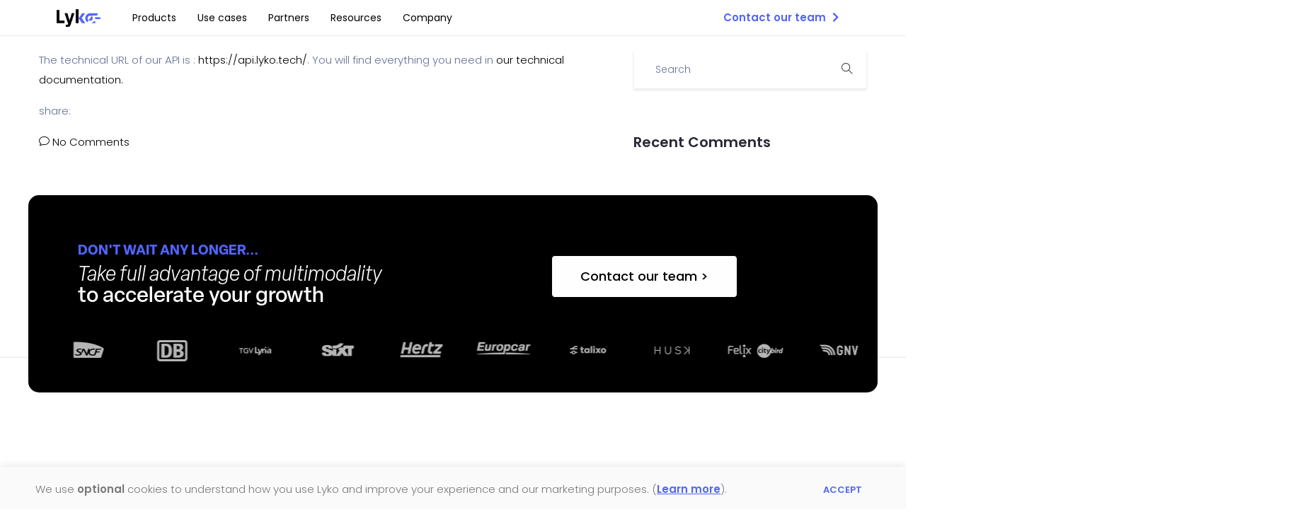

--- FILE ---
content_type: text/html; charset=UTF-8
request_url: https://lyko.tech/en/faq/where-can-i-find-the-technical-url-of-the-api/
body_size: 44302
content:
<!DOCTYPE html>
<html lang="en-GB">
<head>
	<meta charset="UTF-8" />
	<meta name="viewport" content="width=device-width, initial-scale=1" />
	<link rel="profile" href="http://gmpg.org/xfn/11" />
	<link rel="pingback" href="https://lyko.tech/xmlrpc.php" />
	<meta name='robots' content='index, follow, max-image-preview:large, max-snippet:-1, max-video-preview:-1' />
<link rel="alternate" href="https://lyko.tech/fr/faq/ou-puis-je-trouver-lurl-technique-de-lapi/" hreflang="fr" />
<link rel="alternate" href="https://lyko.tech/en/faq/where-can-i-find-the-technical-url-of-the-api/" hreflang="en" />

	<!-- This site is optimized with the Yoast SEO plugin v20.1 - https://yoast.com/wordpress/plugins/seo/ -->
	<title>Where can I find the technical URL of the API? | Lyko</title>
	<link rel="canonical" href="https://lyko.tech/en/faq/where-can-i-find-the-technical-url-of-the-api/" />
	<meta property="og:locale" content="en_GB" />
	<meta property="og:locale:alternate" content="fr_FR" />
	<meta property="og:type" content="article" />
	<meta property="og:title" content="Where can I find the technical URL of the API? | Lyko" />
	<meta property="og:description" content="The technical URL of our API is : https://api.lyko.tech/. You will find everything you need in our technical documentation." />
	<meta property="og:url" content="https://lyko.tech/en/faq/where-can-i-find-the-technical-url-of-the-api/" />
	<meta property="og:site_name" content="Lyko" />
	<meta property="article:publisher" content="https://www.facebook.com/lyko.tech/" />
	<meta property="article:modified_time" content="2021-10-29T14:23:28+00:00" />
	<meta name="twitter:card" content="summary_large_image" />
	<meta name="twitter:site" content="@lyko_tech" />
	<script type="application/ld+json" class="yoast-schema-graph">{"@context":"https://schema.org","@graph":[{"@type":"WebPage","@id":"https://lyko.tech/en/faq/where-can-i-find-the-technical-url-of-the-api/","url":"https://lyko.tech/en/faq/where-can-i-find-the-technical-url-of-the-api/","name":"Where can I find the technical URL of the API? | Lyko","isPartOf":{"@id":"https://lyko.tech/en/#website"},"datePublished":"2021-10-29T14:15:27+00:00","dateModified":"2021-10-29T14:23:28+00:00","breadcrumb":{"@id":"https://lyko.tech/en/faq/where-can-i-find-the-technical-url-of-the-api/#breadcrumb"},"inLanguage":"en-GB","potentialAction":[{"@type":"ReadAction","target":["https://lyko.tech/en/faq/where-can-i-find-the-technical-url-of-the-api/"]}]},{"@type":"BreadcrumbList","@id":"https://lyko.tech/en/faq/where-can-i-find-the-technical-url-of-the-api/#breadcrumb","itemListElement":[{"@type":"ListItem","position":1,"name":"Lyko","item":"https://lyko.tech/en/"},{"@type":"ListItem","position":2,"name":"Where can I find the technical URL of the API?"}]},{"@type":"WebSite","@id":"https://lyko.tech/en/#website","url":"https://lyko.tech/en/","name":"Lyko","description":"Connecting the Mobility World","publisher":{"@id":"https://lyko.tech/en/#organization"},"potentialAction":[{"@type":"SearchAction","target":{"@type":"EntryPoint","urlTemplate":"https://lyko.tech/en/?s={search_term_string}"},"query-input":"required name=search_term_string"}],"inLanguage":"en-GB"},{"@type":"Organization","@id":"https://lyko.tech/en/#organization","name":"Lyko","url":"https://lyko.tech/en/","logo":{"@type":"ImageObject","inLanguage":"en-GB","@id":"https://lyko.tech/en/#/schema/logo/image/","url":"https://lyko.tech/wp-content/uploads/2021/03/Lyko-logo.png","contentUrl":"https://lyko.tech/wp-content/uploads/2021/03/Lyko-logo.png","width":721,"height":291,"caption":"Lyko"},"image":{"@id":"https://lyko.tech/en/#/schema/logo/image/"},"sameAs":["https://www.facebook.com/lyko.tech/","https://twitter.com/lyko_tech","https://www.instagram.com/lyko.tech/","https://www.linkedin.com/company/lyko-global","https://www.youtube.com/channel/UCOHVID9i1WV2oJ8ndeCe0zQ"]}]}</script>
	<!-- / Yoast SEO plugin. -->


<link rel='dns-prefetch' href='//cdn.lordicon.com' />
<link rel='dns-prefetch' href='//fonts.googleapis.com' />
<link rel='dns-prefetch' href='//www.googletagmanager.com' />
<link rel='preconnect' href='https://fonts.gstatic.com' crossorigin />
<link rel="alternate" type="application/rss+xml" title="Lyko &raquo; Feed" href="https://lyko.tech/en/feed/" />
<link rel="alternate" type="application/rss+xml" title="Lyko &raquo; Comments Feed" href="https://lyko.tech/en/comments/feed/" />
<script type="text/javascript">
window._wpemojiSettings = {"baseUrl":"https:\/\/s.w.org\/images\/core\/emoji\/14.0.0\/72x72\/","ext":".png","svgUrl":"https:\/\/s.w.org\/images\/core\/emoji\/14.0.0\/svg\/","svgExt":".svg","source":{"concatemoji":"https:\/\/lyko.tech\/wp-includes\/js\/wp-emoji-release.min.js?ver=6.1.1"}};
/*! This file is auto-generated */
!function(e,a,t){var n,r,o,i=a.createElement("canvas"),p=i.getContext&&i.getContext("2d");function s(e,t){var a=String.fromCharCode,e=(p.clearRect(0,0,i.width,i.height),p.fillText(a.apply(this,e),0,0),i.toDataURL());return p.clearRect(0,0,i.width,i.height),p.fillText(a.apply(this,t),0,0),e===i.toDataURL()}function c(e){var t=a.createElement("script");t.src=e,t.defer=t.type="text/javascript",a.getElementsByTagName("head")[0].appendChild(t)}for(o=Array("flag","emoji"),t.supports={everything:!0,everythingExceptFlag:!0},r=0;r<o.length;r++)t.supports[o[r]]=function(e){if(p&&p.fillText)switch(p.textBaseline="top",p.font="600 32px Arial",e){case"flag":return s([127987,65039,8205,9895,65039],[127987,65039,8203,9895,65039])?!1:!s([55356,56826,55356,56819],[55356,56826,8203,55356,56819])&&!s([55356,57332,56128,56423,56128,56418,56128,56421,56128,56430,56128,56423,56128,56447],[55356,57332,8203,56128,56423,8203,56128,56418,8203,56128,56421,8203,56128,56430,8203,56128,56423,8203,56128,56447]);case"emoji":return!s([129777,127995,8205,129778,127999],[129777,127995,8203,129778,127999])}return!1}(o[r]),t.supports.everything=t.supports.everything&&t.supports[o[r]],"flag"!==o[r]&&(t.supports.everythingExceptFlag=t.supports.everythingExceptFlag&&t.supports[o[r]]);t.supports.everythingExceptFlag=t.supports.everythingExceptFlag&&!t.supports.flag,t.DOMReady=!1,t.readyCallback=function(){t.DOMReady=!0},t.supports.everything||(n=function(){t.readyCallback()},a.addEventListener?(a.addEventListener("DOMContentLoaded",n,!1),e.addEventListener("load",n,!1)):(e.attachEvent("onload",n),a.attachEvent("onreadystatechange",function(){"complete"===a.readyState&&t.readyCallback()})),(e=t.source||{}).concatemoji?c(e.concatemoji):e.wpemoji&&e.twemoji&&(c(e.twemoji),c(e.wpemoji)))}(window,document,window._wpemojiSettings);
</script>
<style type="text/css">
img.wp-smiley,
img.emoji {
	display: inline !important;
	border: none !important;
	box-shadow: none !important;
	height: 1em !important;
	width: 1em !important;
	margin: 0 0.07em !important;
	vertical-align: -0.1em !important;
	background: none !important;
	padding: 0 !important;
}
</style>
	<link rel='stylesheet' id='dlAddons-widgets-css' href='https://lyko.tech/wp-content/plugins/droit-elementor-addons/modules/widgets/widgets.css?ver=3.1.3' type='text/css' media='all' />
<link rel='stylesheet' id='drth-theme-styles-css' href='https://lyko.tech/wp-content/plugins/saasland-core/widgets/pro-widgets/droit-pro/elementor/widgets/widgets.css?ver=1.0.0' type='text/css' media='all' />
<link rel='stylesheet' id='droit-icons-css' href='https://lyko.tech/wp-content/plugins/droit-elementor-addons/assets/css/icons.min.css?ver=3.1.3' type='text/css' media='all' />
<link rel='stylesheet' id='droit-common-css' href='https://lyko.tech/wp-content/plugins/droit-elementor-addons/assets/css/editor-common.min.css?ver=3.1.3' type='text/css' media='all' />
<link rel='stylesheet' id='droit-widget-css' href='https://lyko.tech/wp-content/plugins/droit-elementor-addons/assets/css/widget.min.css?ver=3.1.3' type='text/css' media='all' />
<link rel='stylesheet' id='droit-animate-css' href='https://lyko.tech/wp-content/plugins/droit-elementor-addons/assets/vendor/animation/animate.min.css?ver=3.1.3' type='text/css' media='all' />
<link rel='stylesheet' id='reset-css' href='https://lyko.tech/wp-content/plugins/droit-elementor-addons/assets/vendor/reset.min.css?ver=3.1.3' type='text/css' media='all' />
<link rel='stylesheet' id='grid-css' href='https://lyko.tech/wp-content/plugins/droit-elementor-addons/assets/vendor/grid.min.css?ver=3.1.3' type='text/css' media='all' />
<link rel='stylesheet' id='button-css' href='https://lyko.tech/wp-content/plugins/droit-elementor-addons/assets/vendor/button.min.css?ver=3.1.3' type='text/css' media='all' />
<link rel='stylesheet' id='owl-carousel-css' href='https://lyko.tech/wp-content/plugins/droit-elementor-addons/assets/vendor/owl_carousel/css/owl.carousel.css?ver=3.1.3' type='text/css' media='all' />
<link rel='stylesheet' id='wp-block-library-css' href='https://lyko.tech/wp-includes/css/dist/block-library/style.min.css?ver=6.1.1' type='text/css' media='all' />
<link rel='stylesheet' id='lordicon-element-css-css' href='https://lyko.tech/wp-content/plugins/lordicon-interactive-icons/dist/element.css?ver=2.0.0' type='text/css' media='all' />
<link rel='stylesheet' id='font-awesome-5-free-css' href='https://lyko.tech/wp-content/themes/saasland/assets/vendors/font-awesome/css/all.css?ver=6.1.1' type='text/css' media='all' />
<link rel='stylesheet' id='classic-theme-styles-css' href='https://lyko.tech/wp-includes/css/classic-themes.min.css?ver=1' type='text/css' media='all' />
<style id='global-styles-inline-css' type='text/css'>
body{--wp--preset--color--black: #000000;--wp--preset--color--cyan-bluish-gray: #abb8c3;--wp--preset--color--white: #ffffff;--wp--preset--color--pale-pink: #f78da7;--wp--preset--color--vivid-red: #cf2e2e;--wp--preset--color--luminous-vivid-orange: #ff6900;--wp--preset--color--luminous-vivid-amber: #fcb900;--wp--preset--color--light-green-cyan: #7bdcb5;--wp--preset--color--vivid-green-cyan: #00d084;--wp--preset--color--pale-cyan-blue: #8ed1fc;--wp--preset--color--vivid-cyan-blue: #0693e3;--wp--preset--color--vivid-purple: #9b51e0;--wp--preset--gradient--vivid-cyan-blue-to-vivid-purple: linear-gradient(135deg,rgba(6,147,227,1) 0%,rgb(155,81,224) 100%);--wp--preset--gradient--light-green-cyan-to-vivid-green-cyan: linear-gradient(135deg,rgb(122,220,180) 0%,rgb(0,208,130) 100%);--wp--preset--gradient--luminous-vivid-amber-to-luminous-vivid-orange: linear-gradient(135deg,rgba(252,185,0,1) 0%,rgba(255,105,0,1) 100%);--wp--preset--gradient--luminous-vivid-orange-to-vivid-red: linear-gradient(135deg,rgba(255,105,0,1) 0%,rgb(207,46,46) 100%);--wp--preset--gradient--very-light-gray-to-cyan-bluish-gray: linear-gradient(135deg,rgb(238,238,238) 0%,rgb(169,184,195) 100%);--wp--preset--gradient--cool-to-warm-spectrum: linear-gradient(135deg,rgb(74,234,220) 0%,rgb(151,120,209) 20%,rgb(207,42,186) 40%,rgb(238,44,130) 60%,rgb(251,105,98) 80%,rgb(254,248,76) 100%);--wp--preset--gradient--blush-light-purple: linear-gradient(135deg,rgb(255,206,236) 0%,rgb(152,150,240) 100%);--wp--preset--gradient--blush-bordeaux: linear-gradient(135deg,rgb(254,205,165) 0%,rgb(254,45,45) 50%,rgb(107,0,62) 100%);--wp--preset--gradient--luminous-dusk: linear-gradient(135deg,rgb(255,203,112) 0%,rgb(199,81,192) 50%,rgb(65,88,208) 100%);--wp--preset--gradient--pale-ocean: linear-gradient(135deg,rgb(255,245,203) 0%,rgb(182,227,212) 50%,rgb(51,167,181) 100%);--wp--preset--gradient--electric-grass: linear-gradient(135deg,rgb(202,248,128) 0%,rgb(113,206,126) 100%);--wp--preset--gradient--midnight: linear-gradient(135deg,rgb(2,3,129) 0%,rgb(40,116,252) 100%);--wp--preset--duotone--dark-grayscale: url('#wp-duotone-dark-grayscale');--wp--preset--duotone--grayscale: url('#wp-duotone-grayscale');--wp--preset--duotone--purple-yellow: url('#wp-duotone-purple-yellow');--wp--preset--duotone--blue-red: url('#wp-duotone-blue-red');--wp--preset--duotone--midnight: url('#wp-duotone-midnight');--wp--preset--duotone--magenta-yellow: url('#wp-duotone-magenta-yellow');--wp--preset--duotone--purple-green: url('#wp-duotone-purple-green');--wp--preset--duotone--blue-orange: url('#wp-duotone-blue-orange');--wp--preset--font-size--small: 13px;--wp--preset--font-size--medium: 20px;--wp--preset--font-size--large: 36px;--wp--preset--font-size--x-large: 42px;--wp--preset--spacing--20: 0.44rem;--wp--preset--spacing--30: 0.67rem;--wp--preset--spacing--40: 1rem;--wp--preset--spacing--50: 1.5rem;--wp--preset--spacing--60: 2.25rem;--wp--preset--spacing--70: 3.38rem;--wp--preset--spacing--80: 5.06rem;}:where(.is-layout-flex){gap: 0.5em;}body .is-layout-flow > .alignleft{float: left;margin-inline-start: 0;margin-inline-end: 2em;}body .is-layout-flow > .alignright{float: right;margin-inline-start: 2em;margin-inline-end: 0;}body .is-layout-flow > .aligncenter{margin-left: auto !important;margin-right: auto !important;}body .is-layout-constrained > .alignleft{float: left;margin-inline-start: 0;margin-inline-end: 2em;}body .is-layout-constrained > .alignright{float: right;margin-inline-start: 2em;margin-inline-end: 0;}body .is-layout-constrained > .aligncenter{margin-left: auto !important;margin-right: auto !important;}body .is-layout-constrained > :where(:not(.alignleft):not(.alignright):not(.alignfull)){max-width: var(--wp--style--global--content-size);margin-left: auto !important;margin-right: auto !important;}body .is-layout-constrained > .alignwide{max-width: var(--wp--style--global--wide-size);}body .is-layout-flex{display: flex;}body .is-layout-flex{flex-wrap: wrap;align-items: center;}body .is-layout-flex > *{margin: 0;}:where(.wp-block-columns.is-layout-flex){gap: 2em;}.has-black-color{color: var(--wp--preset--color--black) !important;}.has-cyan-bluish-gray-color{color: var(--wp--preset--color--cyan-bluish-gray) !important;}.has-white-color{color: var(--wp--preset--color--white) !important;}.has-pale-pink-color{color: var(--wp--preset--color--pale-pink) !important;}.has-vivid-red-color{color: var(--wp--preset--color--vivid-red) !important;}.has-luminous-vivid-orange-color{color: var(--wp--preset--color--luminous-vivid-orange) !important;}.has-luminous-vivid-amber-color{color: var(--wp--preset--color--luminous-vivid-amber) !important;}.has-light-green-cyan-color{color: var(--wp--preset--color--light-green-cyan) !important;}.has-vivid-green-cyan-color{color: var(--wp--preset--color--vivid-green-cyan) !important;}.has-pale-cyan-blue-color{color: var(--wp--preset--color--pale-cyan-blue) !important;}.has-vivid-cyan-blue-color{color: var(--wp--preset--color--vivid-cyan-blue) !important;}.has-vivid-purple-color{color: var(--wp--preset--color--vivid-purple) !important;}.has-black-background-color{background-color: var(--wp--preset--color--black) !important;}.has-cyan-bluish-gray-background-color{background-color: var(--wp--preset--color--cyan-bluish-gray) !important;}.has-white-background-color{background-color: var(--wp--preset--color--white) !important;}.has-pale-pink-background-color{background-color: var(--wp--preset--color--pale-pink) !important;}.has-vivid-red-background-color{background-color: var(--wp--preset--color--vivid-red) !important;}.has-luminous-vivid-orange-background-color{background-color: var(--wp--preset--color--luminous-vivid-orange) !important;}.has-luminous-vivid-amber-background-color{background-color: var(--wp--preset--color--luminous-vivid-amber) !important;}.has-light-green-cyan-background-color{background-color: var(--wp--preset--color--light-green-cyan) !important;}.has-vivid-green-cyan-background-color{background-color: var(--wp--preset--color--vivid-green-cyan) !important;}.has-pale-cyan-blue-background-color{background-color: var(--wp--preset--color--pale-cyan-blue) !important;}.has-vivid-cyan-blue-background-color{background-color: var(--wp--preset--color--vivid-cyan-blue) !important;}.has-vivid-purple-background-color{background-color: var(--wp--preset--color--vivid-purple) !important;}.has-black-border-color{border-color: var(--wp--preset--color--black) !important;}.has-cyan-bluish-gray-border-color{border-color: var(--wp--preset--color--cyan-bluish-gray) !important;}.has-white-border-color{border-color: var(--wp--preset--color--white) !important;}.has-pale-pink-border-color{border-color: var(--wp--preset--color--pale-pink) !important;}.has-vivid-red-border-color{border-color: var(--wp--preset--color--vivid-red) !important;}.has-luminous-vivid-orange-border-color{border-color: var(--wp--preset--color--luminous-vivid-orange) !important;}.has-luminous-vivid-amber-border-color{border-color: var(--wp--preset--color--luminous-vivid-amber) !important;}.has-light-green-cyan-border-color{border-color: var(--wp--preset--color--light-green-cyan) !important;}.has-vivid-green-cyan-border-color{border-color: var(--wp--preset--color--vivid-green-cyan) !important;}.has-pale-cyan-blue-border-color{border-color: var(--wp--preset--color--pale-cyan-blue) !important;}.has-vivid-cyan-blue-border-color{border-color: var(--wp--preset--color--vivid-cyan-blue) !important;}.has-vivid-purple-border-color{border-color: var(--wp--preset--color--vivid-purple) !important;}.has-vivid-cyan-blue-to-vivid-purple-gradient-background{background: var(--wp--preset--gradient--vivid-cyan-blue-to-vivid-purple) !important;}.has-light-green-cyan-to-vivid-green-cyan-gradient-background{background: var(--wp--preset--gradient--light-green-cyan-to-vivid-green-cyan) !important;}.has-luminous-vivid-amber-to-luminous-vivid-orange-gradient-background{background: var(--wp--preset--gradient--luminous-vivid-amber-to-luminous-vivid-orange) !important;}.has-luminous-vivid-orange-to-vivid-red-gradient-background{background: var(--wp--preset--gradient--luminous-vivid-orange-to-vivid-red) !important;}.has-very-light-gray-to-cyan-bluish-gray-gradient-background{background: var(--wp--preset--gradient--very-light-gray-to-cyan-bluish-gray) !important;}.has-cool-to-warm-spectrum-gradient-background{background: var(--wp--preset--gradient--cool-to-warm-spectrum) !important;}.has-blush-light-purple-gradient-background{background: var(--wp--preset--gradient--blush-light-purple) !important;}.has-blush-bordeaux-gradient-background{background: var(--wp--preset--gradient--blush-bordeaux) !important;}.has-luminous-dusk-gradient-background{background: var(--wp--preset--gradient--luminous-dusk) !important;}.has-pale-ocean-gradient-background{background: var(--wp--preset--gradient--pale-ocean) !important;}.has-electric-grass-gradient-background{background: var(--wp--preset--gradient--electric-grass) !important;}.has-midnight-gradient-background{background: var(--wp--preset--gradient--midnight) !important;}.has-small-font-size{font-size: var(--wp--preset--font-size--small) !important;}.has-medium-font-size{font-size: var(--wp--preset--font-size--medium) !important;}.has-large-font-size{font-size: var(--wp--preset--font-size--large) !important;}.has-x-large-font-size{font-size: var(--wp--preset--font-size--x-large) !important;}
.wp-block-navigation a:where(:not(.wp-element-button)){color: inherit;}
:where(.wp-block-columns.is-layout-flex){gap: 2em;}
.wp-block-pullquote{font-size: 1.5em;line-height: 1.6;}
</style>
<style id='extendify-gutenberg-patterns-and-templates-utilities-inline-css' type='text/css'>
.ext-absolute {
  position: absolute !important;
}

.ext-relative {
  position: relative !important;
}

.ext-top-base {
  top: var(--wp--style--block-gap, 1.75rem) !important;
}

.ext-top-lg {
  top: var(--extendify--spacing--large, 3rem) !important;
}

.ext--top-base {
  top: calc(var(--wp--style--block-gap, 1.75rem) * -1) !important;
}

.ext--top-lg {
  top: calc(var(--extendify--spacing--large, 3rem) * -1) !important;
}

.ext-right-base {
  right: var(--wp--style--block-gap, 1.75rem) !important;
}

.ext-right-lg {
  right: var(--extendify--spacing--large, 3rem) !important;
}

.ext--right-base {
  right: calc(var(--wp--style--block-gap, 1.75rem) * -1) !important;
}

.ext--right-lg {
  right: calc(var(--extendify--spacing--large, 3rem) * -1) !important;
}

.ext-bottom-base {
  bottom: var(--wp--style--block-gap, 1.75rem) !important;
}

.ext-bottom-lg {
  bottom: var(--extendify--spacing--large, 3rem) !important;
}

.ext--bottom-base {
  bottom: calc(var(--wp--style--block-gap, 1.75rem) * -1) !important;
}

.ext--bottom-lg {
  bottom: calc(var(--extendify--spacing--large, 3rem) * -1) !important;
}

.ext-left-base {
  left: var(--wp--style--block-gap, 1.75rem) !important;
}

.ext-left-lg {
  left: var(--extendify--spacing--large, 3rem) !important;
}

.ext--left-base {
  left: calc(var(--wp--style--block-gap, 1.75rem) * -1) !important;
}

.ext--left-lg {
  left: calc(var(--extendify--spacing--large, 3rem) * -1) !important;
}

.ext-order-1 {
  order: 1 !important;
}

.ext-order-2 {
  order: 2 !important;
}

.ext-col-auto {
  grid-column: auto !important;
}

.ext-col-span-1 {
  grid-column: span 1 / span 1 !important;
}

.ext-col-span-2 {
  grid-column: span 2 / span 2 !important;
}

.ext-col-span-3 {
  grid-column: span 3 / span 3 !important;
}

.ext-col-span-4 {
  grid-column: span 4 / span 4 !important;
}

.ext-col-span-5 {
  grid-column: span 5 / span 5 !important;
}

.ext-col-span-6 {
  grid-column: span 6 / span 6 !important;
}

.ext-col-span-7 {
  grid-column: span 7 / span 7 !important;
}

.ext-col-span-8 {
  grid-column: span 8 / span 8 !important;
}

.ext-col-span-9 {
  grid-column: span 9 / span 9 !important;
}

.ext-col-span-10 {
  grid-column: span 10 / span 10 !important;
}

.ext-col-span-11 {
  grid-column: span 11 / span 11 !important;
}

.ext-col-span-12 {
  grid-column: span 12 / span 12 !important;
}

.ext-col-span-full {
  grid-column: 1 / -1 !important;
}

.ext-col-start-1 {
  grid-column-start: 1 !important;
}

.ext-col-start-2 {
  grid-column-start: 2 !important;
}

.ext-col-start-3 {
  grid-column-start: 3 !important;
}

.ext-col-start-4 {
  grid-column-start: 4 !important;
}

.ext-col-start-5 {
  grid-column-start: 5 !important;
}

.ext-col-start-6 {
  grid-column-start: 6 !important;
}

.ext-col-start-7 {
  grid-column-start: 7 !important;
}

.ext-col-start-8 {
  grid-column-start: 8 !important;
}

.ext-col-start-9 {
  grid-column-start: 9 !important;
}

.ext-col-start-10 {
  grid-column-start: 10 !important;
}

.ext-col-start-11 {
  grid-column-start: 11 !important;
}

.ext-col-start-12 {
  grid-column-start: 12 !important;
}

.ext-col-start-13 {
  grid-column-start: 13 !important;
}

.ext-col-start-auto {
  grid-column-start: auto !important;
}

.ext-col-end-1 {
  grid-column-end: 1 !important;
}

.ext-col-end-2 {
  grid-column-end: 2 !important;
}

.ext-col-end-3 {
  grid-column-end: 3 !important;
}

.ext-col-end-4 {
  grid-column-end: 4 !important;
}

.ext-col-end-5 {
  grid-column-end: 5 !important;
}

.ext-col-end-6 {
  grid-column-end: 6 !important;
}

.ext-col-end-7 {
  grid-column-end: 7 !important;
}

.ext-col-end-8 {
  grid-column-end: 8 !important;
}

.ext-col-end-9 {
  grid-column-end: 9 !important;
}

.ext-col-end-10 {
  grid-column-end: 10 !important;
}

.ext-col-end-11 {
  grid-column-end: 11 !important;
}

.ext-col-end-12 {
  grid-column-end: 12 !important;
}

.ext-col-end-13 {
  grid-column-end: 13 !important;
}

.ext-col-end-auto {
  grid-column-end: auto !important;
}

.ext-row-auto {
  grid-row: auto !important;
}

.ext-row-span-1 {
  grid-row: span 1 / span 1 !important;
}

.ext-row-span-2 {
  grid-row: span 2 / span 2 !important;
}

.ext-row-span-3 {
  grid-row: span 3 / span 3 !important;
}

.ext-row-span-4 {
  grid-row: span 4 / span 4 !important;
}

.ext-row-span-5 {
  grid-row: span 5 / span 5 !important;
}

.ext-row-span-6 {
  grid-row: span 6 / span 6 !important;
}

.ext-row-span-full {
  grid-row: 1 / -1 !important;
}

.ext-row-start-1 {
  grid-row-start: 1 !important;
}

.ext-row-start-2 {
  grid-row-start: 2 !important;
}

.ext-row-start-3 {
  grid-row-start: 3 !important;
}

.ext-row-start-4 {
  grid-row-start: 4 !important;
}

.ext-row-start-5 {
  grid-row-start: 5 !important;
}

.ext-row-start-6 {
  grid-row-start: 6 !important;
}

.ext-row-start-7 {
  grid-row-start: 7 !important;
}

.ext-row-start-auto {
  grid-row-start: auto !important;
}

.ext-row-end-1 {
  grid-row-end: 1 !important;
}

.ext-row-end-2 {
  grid-row-end: 2 !important;
}

.ext-row-end-3 {
  grid-row-end: 3 !important;
}

.ext-row-end-4 {
  grid-row-end: 4 !important;
}

.ext-row-end-5 {
  grid-row-end: 5 !important;
}

.ext-row-end-6 {
  grid-row-end: 6 !important;
}

.ext-row-end-7 {
  grid-row-end: 7 !important;
}

.ext-row-end-auto {
  grid-row-end: auto !important;
}

.ext-m-0:not([style*="margin"]) {
  margin: 0 !important;
}

.ext-m-auto:not([style*="margin"]) {
  margin: auto !important;
}

.ext-m-base:not([style*="margin"]) {
  margin: var(--wp--style--block-gap, 1.75rem) !important;
}

.ext-m-lg:not([style*="margin"]) {
  margin: var(--extendify--spacing--large, 3rem) !important;
}

.ext--m-base:not([style*="margin"]) {
  margin: calc(var(--wp--style--block-gap, 1.75rem) * -1) !important;
}

.ext--m-lg:not([style*="margin"]) {
  margin: calc(var(--extendify--spacing--large, 3rem) * -1) !important;
}

.ext-mx-0:not([style*="margin"]) {
  margin-left: 0 !important;
  margin-right: 0 !important;
}

.ext-mx-auto:not([style*="margin"]) {
  margin-left: auto !important;
  margin-right: auto !important;
}

.ext-mx-base:not([style*="margin"]) {
  margin-left: var(--wp--style--block-gap, 1.75rem) !important;
  margin-right: var(--wp--style--block-gap, 1.75rem) !important;
}

.ext-mx-lg:not([style*="margin"]) {
  margin-left: var(--extendify--spacing--large, 3rem) !important;
  margin-right: var(--extendify--spacing--large, 3rem) !important;
}

.ext--mx-base:not([style*="margin"]) {
  margin-left: calc(var(--wp--style--block-gap, 1.75rem) * -1) !important;
  margin-right: calc(var(--wp--style--block-gap, 1.75rem) * -1) !important;
}

.ext--mx-lg:not([style*="margin"]) {
  margin-left: calc(var(--extendify--spacing--large, 3rem) * -1) !important;
  margin-right: calc(var(--extendify--spacing--large, 3rem) * -1) !important;
}

.ext-my-0:not([style*="margin"]) {
  margin-top: 0 !important;
  margin-bottom: 0 !important;
}

.ext-my-auto:not([style*="margin"]) {
  margin-top: auto !important;
  margin-bottom: auto !important;
}

.ext-my-base:not([style*="margin"]) {
  margin-top: var(--wp--style--block-gap, 1.75rem) !important;
  margin-bottom: var(--wp--style--block-gap, 1.75rem) !important;
}

.ext-my-lg:not([style*="margin"]) {
  margin-top: var(--extendify--spacing--large, 3rem) !important;
  margin-bottom: var(--extendify--spacing--large, 3rem) !important;
}

.ext--my-base:not([style*="margin"]) {
  margin-top: calc(var(--wp--style--block-gap, 1.75rem) * -1) !important;
  margin-bottom: calc(var(--wp--style--block-gap, 1.75rem) * -1) !important;
}

.ext--my-lg:not([style*="margin"]) {
  margin-top: calc(var(--extendify--spacing--large, 3rem) * -1) !important;
  margin-bottom: calc(var(--extendify--spacing--large, 3rem) * -1) !important;
}

.ext-mt-0:not([style*="margin"]) {
  margin-top: 0 !important;
}

.ext-mt-auto:not([style*="margin"]) {
  margin-top: auto !important;
}

.ext-mt-base:not([style*="margin"]) {
  margin-top: var(--wp--style--block-gap, 1.75rem) !important;
}

.ext-mt-lg:not([style*="margin"]) {
  margin-top: var(--extendify--spacing--large, 3rem) !important;
}

.ext--mt-base:not([style*="margin"]) {
  margin-top: calc(var(--wp--style--block-gap, 1.75rem) * -1) !important;
}

.ext--mt-lg:not([style*="margin"]) {
  margin-top: calc(var(--extendify--spacing--large, 3rem) * -1) !important;
}

.ext-mr-0:not([style*="margin"]) {
  margin-right: 0 !important;
}

.ext-mr-auto:not([style*="margin"]) {
  margin-right: auto !important;
}

.ext-mr-base:not([style*="margin"]) {
  margin-right: var(--wp--style--block-gap, 1.75rem) !important;
}

.ext-mr-lg:not([style*="margin"]) {
  margin-right: var(--extendify--spacing--large, 3rem) !important;
}

.ext--mr-base:not([style*="margin"]) {
  margin-right: calc(var(--wp--style--block-gap, 1.75rem) * -1) !important;
}

.ext--mr-lg:not([style*="margin"]) {
  margin-right: calc(var(--extendify--spacing--large, 3rem) * -1) !important;
}

.ext-mb-0:not([style*="margin"]) {
  margin-bottom: 0 !important;
}

.ext-mb-auto:not([style*="margin"]) {
  margin-bottom: auto !important;
}

.ext-mb-base:not([style*="margin"]) {
  margin-bottom: var(--wp--style--block-gap, 1.75rem) !important;
}

.ext-mb-lg:not([style*="margin"]) {
  margin-bottom: var(--extendify--spacing--large, 3rem) !important;
}

.ext--mb-base:not([style*="margin"]) {
  margin-bottom: calc(var(--wp--style--block-gap, 1.75rem) * -1) !important;
}

.ext--mb-lg:not([style*="margin"]) {
  margin-bottom: calc(var(--extendify--spacing--large, 3rem) * -1) !important;
}

.ext-ml-0:not([style*="margin"]) {
  margin-left: 0 !important;
}

.ext-ml-auto:not([style*="margin"]) {
  margin-left: auto !important;
}

.ext-ml-base:not([style*="margin"]) {
  margin-left: var(--wp--style--block-gap, 1.75rem) !important;
}

.ext-ml-lg:not([style*="margin"]) {
  margin-left: var(--extendify--spacing--large, 3rem) !important;
}

.ext--ml-base:not([style*="margin"]) {
  margin-left: calc(var(--wp--style--block-gap, 1.75rem) * -1) !important;
}

.ext--ml-lg:not([style*="margin"]) {
  margin-left: calc(var(--extendify--spacing--large, 3rem) * -1) !important;
}

.ext-block {
  display: block !important;
}

.ext-inline-block {
  display: inline-block !important;
}

.ext-inline {
  display: inline !important;
}

.ext-flex {
  display: flex !important;
}

.ext-inline-flex {
  display: inline-flex !important;
}

.ext-grid {
  display: grid !important;
}

.ext-inline-grid {
  display: inline-grid !important;
}

.ext-hidden {
  display: none !important;
}

.ext-w-auto {
  width: auto !important;
}

.ext-w-full {
  width: 100% !important;
}

.ext-max-w-full {
  max-width: 100% !important;
}

.ext-flex-1 {
  flex: 1 1 0% !important;
}

.ext-flex-auto {
  flex: 1 1 auto !important;
}

.ext-flex-initial {
  flex: 0 1 auto !important;
}

.ext-flex-none {
  flex: none !important;
}

.ext-flex-shrink-0 {
  flex-shrink: 0 !important;
}

.ext-flex-shrink {
  flex-shrink: 1 !important;
}

.ext-flex-grow-0 {
  flex-grow: 0 !important;
}

.ext-flex-grow {
  flex-grow: 1 !important;
}

.ext-list-none {
  list-style-type: none !important;
}

.ext-grid-cols-1 {
  grid-template-columns: repeat(1, minmax(0, 1fr)) !important;
}

.ext-grid-cols-2 {
  grid-template-columns: repeat(2, minmax(0, 1fr)) !important;
}

.ext-grid-cols-3 {
  grid-template-columns: repeat(3, minmax(0, 1fr)) !important;
}

.ext-grid-cols-4 {
  grid-template-columns: repeat(4, minmax(0, 1fr)) !important;
}

.ext-grid-cols-5 {
  grid-template-columns: repeat(5, minmax(0, 1fr)) !important;
}

.ext-grid-cols-6 {
  grid-template-columns: repeat(6, minmax(0, 1fr)) !important;
}

.ext-grid-cols-7 {
  grid-template-columns: repeat(7, minmax(0, 1fr)) !important;
}

.ext-grid-cols-8 {
  grid-template-columns: repeat(8, minmax(0, 1fr)) !important;
}

.ext-grid-cols-9 {
  grid-template-columns: repeat(9, minmax(0, 1fr)) !important;
}

.ext-grid-cols-10 {
  grid-template-columns: repeat(10, minmax(0, 1fr)) !important;
}

.ext-grid-cols-11 {
  grid-template-columns: repeat(11, minmax(0, 1fr)) !important;
}

.ext-grid-cols-12 {
  grid-template-columns: repeat(12, minmax(0, 1fr)) !important;
}

.ext-grid-cols-none {
  grid-template-columns: none !important;
}

.ext-grid-rows-1 {
  grid-template-rows: repeat(1, minmax(0, 1fr)) !important;
}

.ext-grid-rows-2 {
  grid-template-rows: repeat(2, minmax(0, 1fr)) !important;
}

.ext-grid-rows-3 {
  grid-template-rows: repeat(3, minmax(0, 1fr)) !important;
}

.ext-grid-rows-4 {
  grid-template-rows: repeat(4, minmax(0, 1fr)) !important;
}

.ext-grid-rows-5 {
  grid-template-rows: repeat(5, minmax(0, 1fr)) !important;
}

.ext-grid-rows-6 {
  grid-template-rows: repeat(6, minmax(0, 1fr)) !important;
}

.ext-grid-rows-none {
  grid-template-rows: none !important;
}

.ext-flex-row {
  flex-direction: row !important;
}

.ext-flex-row-reverse {
  flex-direction: row-reverse !important;
}

.ext-flex-col {
  flex-direction: column !important;
}

.ext-flex-col-reverse {
  flex-direction: column-reverse !important;
}

.ext-flex-wrap {
  flex-wrap: wrap !important;
}

.ext-flex-wrap-reverse {
  flex-wrap: wrap-reverse !important;
}

.ext-flex-nowrap {
  flex-wrap: nowrap !important;
}

.ext-items-start {
  align-items: flex-start !important;
}

.ext-items-end {
  align-items: flex-end !important;
}

.ext-items-center {
  align-items: center !important;
}

.ext-items-baseline {
  align-items: baseline !important;
}

.ext-items-stretch {
  align-items: stretch !important;
}

.ext-justify-start {
  justify-content: flex-start !important;
}

.ext-justify-end {
  justify-content: flex-end !important;
}

.ext-justify-center {
  justify-content: center !important;
}

.ext-justify-between {
  justify-content: space-between !important;
}

.ext-justify-around {
  justify-content: space-around !important;
}

.ext-justify-evenly {
  justify-content: space-evenly !important;
}

.ext-justify-items-start {
  justify-items: start !important;
}

.ext-justify-items-end {
  justify-items: end !important;
}

.ext-justify-items-center {
  justify-items: center !important;
}

.ext-justify-items-stretch {
  justify-items: stretch !important;
}

.ext-gap-0 {
  gap: 0 !important;
}

.ext-gap-base {
  gap: var(--wp--style--block-gap, 1.75rem) !important;
}

.ext-gap-lg {
  gap: var(--extendify--spacing--large, 3rem) !important;
}

.ext-gap-x-0 {
  -moz-column-gap: 0 !important;
       column-gap: 0 !important;
}

.ext-gap-x-base {
  -moz-column-gap: var(--wp--style--block-gap, 1.75rem) !important;
       column-gap: var(--wp--style--block-gap, 1.75rem) !important;
}

.ext-gap-x-lg {
  -moz-column-gap: var(--extendify--spacing--large, 3rem) !important;
       column-gap: var(--extendify--spacing--large, 3rem) !important;
}

.ext-gap-y-0 {
  row-gap: 0 !important;
}

.ext-gap-y-base {
  row-gap: var(--wp--style--block-gap, 1.75rem) !important;
}

.ext-gap-y-lg {
  row-gap: var(--extendify--spacing--large, 3rem) !important;
}

.ext-justify-self-auto {
  justify-self: auto !important;
}

.ext-justify-self-start {
  justify-self: start !important;
}

.ext-justify-self-end {
  justify-self: end !important;
}

.ext-justify-self-center {
  justify-self: center !important;
}

.ext-justify-self-stretch {
  justify-self: stretch !important;
}

.ext-rounded-none {
  border-radius: 0px !important;
}

.ext-rounded-full {
  border-radius: 9999px !important;
}

.ext-rounded-t-none {
  border-top-left-radius: 0px !important;
  border-top-right-radius: 0px !important;
}

.ext-rounded-t-full {
  border-top-left-radius: 9999px !important;
  border-top-right-radius: 9999px !important;
}

.ext-rounded-r-none {
  border-top-right-radius: 0px !important;
  border-bottom-right-radius: 0px !important;
}

.ext-rounded-r-full {
  border-top-right-radius: 9999px !important;
  border-bottom-right-radius: 9999px !important;
}

.ext-rounded-b-none {
  border-bottom-right-radius: 0px !important;
  border-bottom-left-radius: 0px !important;
}

.ext-rounded-b-full {
  border-bottom-right-radius: 9999px !important;
  border-bottom-left-radius: 9999px !important;
}

.ext-rounded-l-none {
  border-top-left-radius: 0px !important;
  border-bottom-left-radius: 0px !important;
}

.ext-rounded-l-full {
  border-top-left-radius: 9999px !important;
  border-bottom-left-radius: 9999px !important;
}

.ext-rounded-tl-none {
  border-top-left-radius: 0px !important;
}

.ext-rounded-tl-full {
  border-top-left-radius: 9999px !important;
}

.ext-rounded-tr-none {
  border-top-right-radius: 0px !important;
}

.ext-rounded-tr-full {
  border-top-right-radius: 9999px !important;
}

.ext-rounded-br-none {
  border-bottom-right-radius: 0px !important;
}

.ext-rounded-br-full {
  border-bottom-right-radius: 9999px !important;
}

.ext-rounded-bl-none {
  border-bottom-left-radius: 0px !important;
}

.ext-rounded-bl-full {
  border-bottom-left-radius: 9999px !important;
}

.ext-border-0 {
  border-width: 0px !important;
}

.ext-border-t-0 {
  border-top-width: 0px !important;
}

.ext-border-r-0 {
  border-right-width: 0px !important;
}

.ext-border-b-0 {
  border-bottom-width: 0px !important;
}

.ext-border-l-0 {
  border-left-width: 0px !important;
}

.ext-p-0:not([style*="padding"]) {
  padding: 0 !important;
}

.ext-p-base:not([style*="padding"]) {
  padding: var(--wp--style--block-gap, 1.75rem) !important;
}

.ext-p-lg:not([style*="padding"]) {
  padding: var(--extendify--spacing--large, 3rem) !important;
}

.ext-px-0:not([style*="padding"]) {
  padding-left: 0 !important;
  padding-right: 0 !important;
}

.ext-px-base:not([style*="padding"]) {
  padding-left: var(--wp--style--block-gap, 1.75rem) !important;
  padding-right: var(--wp--style--block-gap, 1.75rem) !important;
}

.ext-px-lg:not([style*="padding"]) {
  padding-left: var(--extendify--spacing--large, 3rem) !important;
  padding-right: var(--extendify--spacing--large, 3rem) !important;
}

.ext-py-0:not([style*="padding"]) {
  padding-top: 0 !important;
  padding-bottom: 0 !important;
}

.ext-py-base:not([style*="padding"]) {
  padding-top: var(--wp--style--block-gap, 1.75rem) !important;
  padding-bottom: var(--wp--style--block-gap, 1.75rem) !important;
}

.ext-py-lg:not([style*="padding"]) {
  padding-top: var(--extendify--spacing--large, 3rem) !important;
  padding-bottom: var(--extendify--spacing--large, 3rem) !important;
}

.ext-pt-0:not([style*="padding"]) {
  padding-top: 0 !important;
}

.ext-pt-base:not([style*="padding"]) {
  padding-top: var(--wp--style--block-gap, 1.75rem) !important;
}

.ext-pt-lg:not([style*="padding"]) {
  padding-top: var(--extendify--spacing--large, 3rem) !important;
}

.ext-pr-0:not([style*="padding"]) {
  padding-right: 0 !important;
}

.ext-pr-base:not([style*="padding"]) {
  padding-right: var(--wp--style--block-gap, 1.75rem) !important;
}

.ext-pr-lg:not([style*="padding"]) {
  padding-right: var(--extendify--spacing--large, 3rem) !important;
}

.ext-pb-0:not([style*="padding"]) {
  padding-bottom: 0 !important;
}

.ext-pb-base:not([style*="padding"]) {
  padding-bottom: var(--wp--style--block-gap, 1.75rem) !important;
}

.ext-pb-lg:not([style*="padding"]) {
  padding-bottom: var(--extendify--spacing--large, 3rem) !important;
}

.ext-pl-0:not([style*="padding"]) {
  padding-left: 0 !important;
}

.ext-pl-base:not([style*="padding"]) {
  padding-left: var(--wp--style--block-gap, 1.75rem) !important;
}

.ext-pl-lg:not([style*="padding"]) {
  padding-left: var(--extendify--spacing--large, 3rem) !important;
}

.ext-text-left {
  text-align: left !important;
}

.ext-text-center {
  text-align: center !important;
}

.ext-text-right {
  text-align: right !important;
}

.ext-leading-none {
  line-height: 1 !important;
}

.ext-leading-tight {
  line-height: 1.25 !important;
}

.ext-leading-snug {
  line-height: 1.375 !important;
}

.ext-leading-normal {
  line-height: 1.5 !important;
}

.ext-leading-relaxed {
  line-height: 1.625 !important;
}

.ext-leading-loose {
  line-height: 2 !important;
}

.ext-aspect-square img {
  aspect-ratio: 1 / 1 !important;
  -o-object-fit: cover !important;
     object-fit: cover !important;
}

.ext-aspect-landscape img {
  aspect-ratio: 4 / 3 !important;
  -o-object-fit: cover !important;
     object-fit: cover !important;
}

.ext-aspect-landscape-wide img {
  aspect-ratio: 16 / 9 !important;
  -o-object-fit: cover !important;
     object-fit: cover !important;
}

.ext-aspect-portrait img {
  aspect-ratio: 3 / 4 !important;
  -o-object-fit: cover !important;
     object-fit: cover !important;
}

.ext-aspect-square .components-resizable-box__container,
.ext-aspect-landscape .components-resizable-box__container,
.ext-aspect-landscape-wide .components-resizable-box__container,
.ext-aspect-portrait .components-resizable-box__container {
  height: auto !important;
}

.clip-path--rhombus img {
  -webkit-clip-path: polygon(15% 6%, 80% 29%, 84% 93%, 23% 69%) !important;
          clip-path: polygon(15% 6%, 80% 29%, 84% 93%, 23% 69%) !important;
}

.clip-path--diamond img {
  -webkit-clip-path: polygon(5% 29%, 60% 2%, 91% 64%, 36% 89%) !important;
          clip-path: polygon(5% 29%, 60% 2%, 91% 64%, 36% 89%) !important;
}

.clip-path--rhombus-alt img {
  -webkit-clip-path: polygon(14% 9%, 85% 24%, 91% 89%, 19% 76%) !important;
          clip-path: polygon(14% 9%, 85% 24%, 91% 89%, 19% 76%) !important;
}

/*
The .ext utility is a top-level class that we use to target contents within our patterns.
We use it here to ensure columns blocks display well across themes.
*/

.wp-block-columns[class*="fullwidth-cols"] {
  /* no suggestion */
  margin-bottom: unset !important;
}

.wp-block-column.editor\:pointer-events-none {
  /* no suggestion */
  margin-top: 0 !important;
  margin-bottom: 0 !important;
}

.is-root-container.block-editor-block-list__layout
    > [data-align="full"]:not(:first-of-type)
    > .wp-block-column.editor\:pointer-events-none,
.is-root-container.block-editor-block-list__layout
    > [data-align="wide"]
    > .wp-block-column.editor\:pointer-events-none {
  /* no suggestion */
  margin-top: calc(-1 * var(--wp--style--block-gap, 28px)) !important;
}

.is-root-container.block-editor-block-list__layout
    > [data-align="full"]:not(:first-of-type)
    > .ext-my-0,
.is-root-container.block-editor-block-list__layout
    > [data-align="wide"]
    > .ext-my-0:not([style*="margin"]) {
  /* no suggestion */
  margin-top: calc(-1 * var(--wp--style--block-gap, 28px)) !important;
}

/* Some popular themes use padding instead of core margin for columns; remove it */

.ext .wp-block-columns .wp-block-column[style*="padding"] {
  /* no suggestion */
  padding-left: 0 !important;
  padding-right: 0 !important;
}

/* Some popular themes add double spacing between columns; remove it */

.ext
    .wp-block-columns
    + .wp-block-columns:not([class*="mt-"]):not([class*="my-"]):not([style*="margin"]) {
  /* no suggestion */
  margin-top: 0 !important;
}

[class*="fullwidth-cols"] .wp-block-column:first-child,
[class*="fullwidth-cols"] .wp-block-group:first-child {
  /* no suggestion */
}

[class*="fullwidth-cols"] .wp-block-column:first-child, [class*="fullwidth-cols"] .wp-block-group:first-child {
  margin-top: 0 !important;
}

[class*="fullwidth-cols"] .wp-block-column:last-child,
[class*="fullwidth-cols"] .wp-block-group:last-child {
  /* no suggestion */
}

[class*="fullwidth-cols"] .wp-block-column:last-child, [class*="fullwidth-cols"] .wp-block-group:last-child {
  margin-bottom: 0 !important;
}

[class*="fullwidth-cols"] .wp-block-column:first-child > * {
  /* no suggestion */
  margin-top: 0 !important;
}

[class*="fullwidth-cols"] .wp-block-column > *:first-child {
  /* no suggestion */
  margin-top: 0 !important;
}

[class*="fullwidth-cols"] .wp-block-column > *:last-child {
  /* no suggestion */
  margin-bottom: 0 !important;
}

.ext .is-not-stacked-on-mobile .wp-block-column {
  /* no suggestion */
  margin-bottom: 0 !important;
}

/* Add base margin bottom to all columns */

.wp-block-columns[class*="fullwidth-cols"]:not(.is-not-stacked-on-mobile)
    > .wp-block-column:not(:last-child) {
  /* no suggestion */
  margin-bottom: var(--wp--style--block-gap, 1.75rem) !important;
}

@media (min-width: 782px) {
  .wp-block-columns[class*="fullwidth-cols"]:not(.is-not-stacked-on-mobile)
        > .wp-block-column:not(:last-child) {
    /* no suggestion */
    margin-bottom: 0 !important;
  }
}

/* Remove margin bottom from "not-stacked" columns */

.wp-block-columns[class*="fullwidth-cols"].is-not-stacked-on-mobile
    > .wp-block-column {
  /* no suggestion */
  margin-bottom: 0 !important;
}

@media (min-width: 600px) and (max-width: 781px) {
  .wp-block-columns[class*="fullwidth-cols"]:not(.is-not-stacked-on-mobile)
        > .wp-block-column:nth-child(even) {
    /* no suggestion */
    margin-left: var(--wp--style--block-gap, 2em) !important;
  }
}

/*
    The `tablet:fullwidth-cols` and `desktop:fullwidth-cols` utilities are used
    to counter the core/columns responsive for at our breakpoints.
*/

@media (max-width: 781px) {
  .tablet\:fullwidth-cols.wp-block-columns:not(.is-not-stacked-on-mobile) {
    flex-wrap: wrap !important;
  }

  .tablet\:fullwidth-cols.wp-block-columns:not(.is-not-stacked-on-mobile)
        > .wp-block-column {
    margin-left: 0 !important;
  }

  .tablet\:fullwidth-cols.wp-block-columns:not(.is-not-stacked-on-mobile)
        > .wp-block-column:not([style*="margin"]) {
    /* no suggestion */
    margin-left: 0 !important;
  }

  .tablet\:fullwidth-cols.wp-block-columns:not(.is-not-stacked-on-mobile)
        > .wp-block-column {
    flex-basis: 100% !important; /* Required to negate core/columns flex-basis */
  }
}

@media (max-width: 1079px) {
  .desktop\:fullwidth-cols.wp-block-columns:not(.is-not-stacked-on-mobile) {
    flex-wrap: wrap !important;
  }

  .desktop\:fullwidth-cols.wp-block-columns:not(.is-not-stacked-on-mobile)
        > .wp-block-column {
    margin-left: 0 !important;
  }

  .desktop\:fullwidth-cols.wp-block-columns:not(.is-not-stacked-on-mobile)
        > .wp-block-column:not([style*="margin"]) {
    /* no suggestion */
    margin-left: 0 !important;
  }

  .desktop\:fullwidth-cols.wp-block-columns:not(.is-not-stacked-on-mobile)
        > .wp-block-column {
    flex-basis: 100% !important; /* Required to negate core/columns flex-basis */
  }

  .desktop\:fullwidth-cols.wp-block-columns:not(.is-not-stacked-on-mobile)
        > .wp-block-column:not(:last-child) {
    margin-bottom: var(--wp--style--block-gap, 1.75rem) !important;
  }
}

.direction-rtl {
  direction: rtl !important;
}

.direction-ltr {
  direction: ltr !important;
}

/* Use "is-style-" prefix to support adding this style to the core/list block */

.is-style-inline-list {
  padding-left: 0 !important;
}

.is-style-inline-list li {
  /* no suggestion */
  list-style-type: none !important;
}

@media (min-width: 782px) {
  .is-style-inline-list li {
    margin-right: var(--wp--style--block-gap, 1.75rem) !important;
    display: inline !important;
  }
}

.is-style-inline-list li:first-child {
  /* no suggestion */
}

@media (min-width: 782px) {
  .is-style-inline-list li:first-child {
    margin-left: 0 !important;
  }
}

.is-style-inline-list li:last-child {
  /* no suggestion */
}

@media (min-width: 782px) {
  .is-style-inline-list li:last-child {
    margin-right: 0 !important;
  }
}

.bring-to-front {
  position: relative !important;
  z-index: 10 !important;
}

.text-stroke {
  -webkit-text-stroke-width: var(
        --wp--custom--typography--text-stroke-width,
        2px
    ) !important;
  -webkit-text-stroke-color: var(--wp--preset--color--background) !important;
}

.text-stroke--primary {
  -webkit-text-stroke-width: var(
        --wp--custom--typography--text-stroke-width,
        2px
    ) !important;
  -webkit-text-stroke-color: var(--wp--preset--color--primary) !important;
}

.text-stroke--secondary {
  -webkit-text-stroke-width: var(
        --wp--custom--typography--text-stroke-width,
        2px
    ) !important;
  -webkit-text-stroke-color: var(--wp--preset--color--secondary) !important;
}

.editor\:no-caption .block-editor-rich-text__editable {
  display: none !important;
}

.editor\:no-inserter > .block-list-appender,
.editor\:no-inserter .wp-block-group__inner-container > .block-list-appender {
  display: none !important;
}

.editor\:no-inserter .wp-block-cover__inner-container > .block-list-appender {
  display: none !important;
}

.editor\:no-inserter .wp-block-column:not(.is-selected) > .block-list-appender {
  display: none !important;
}

.editor\:no-resize .components-resizable-box__handle::after,
.editor\:no-resize .components-resizable-box__side-handle::before,
.editor\:no-resize .components-resizable-box__handle {
  display: none !important;
  pointer-events: none !important;
}

.editor\:no-resize .components-resizable-box__container {
  display: block !important;
}

.editor\:pointer-events-none {
  pointer-events: none !important;
}

.is-style-angled {
  /* no suggestion */
  align-items: center !important;
  justify-content: flex-end !important;
}

.ext .is-style-angled > [class*="_inner-container"] {
  align-items: center !important;
}

.is-style-angled .wp-block-cover__image-background,
.is-style-angled .wp-block-cover__video-background {
  /* no suggestion */
  -webkit-clip-path: polygon(0 0, 30% 0%, 50% 100%, 0% 100%) !important;
          clip-path: polygon(0 0, 30% 0%, 50% 100%, 0% 100%) !important;
  z-index: 1 !important;
}

@media (min-width: 782px) {
  .is-style-angled .wp-block-cover__image-background,
    .is-style-angled .wp-block-cover__video-background {
    /* no suggestion */
    -webkit-clip-path: polygon(0 0, 55% 0%, 65% 100%, 0% 100%) !important;
            clip-path: polygon(0 0, 55% 0%, 65% 100%, 0% 100%) !important;
  }
}

.has-foreground-color {
  /* no suggestion */
  color: var(--wp--preset--color--foreground, #000) !important;
}

.has-foreground-background-color {
  /* no suggestion */
  background-color: var(--wp--preset--color--foreground, #000) !important;
}

.has-background-color {
  /* no suggestion */
  color: var(--wp--preset--color--background, #fff) !important;
}

.has-background-background-color {
  /* no suggestion */
  background-color: var(--wp--preset--color--background, #fff) !important;
}

.has-primary-color {
  /* no suggestion */
  color: var(--wp--preset--color--primary, #4b5563) !important;
}

.has-primary-background-color {
  /* no suggestion */
  background-color: var(--wp--preset--color--primary, #4b5563) !important;
}

.has-secondary-color {
  /* no suggestion */
  color: var(--wp--preset--color--secondary, #9ca3af) !important;
}

.has-secondary-background-color {
  /* no suggestion */
  background-color: var(--wp--preset--color--secondary, #9ca3af) !important;
}

/* Ensure themes that target specific elements use the right colors */

.ext.has-text-color p,
.ext.has-text-color h1,
.ext.has-text-color h2,
.ext.has-text-color h3,
.ext.has-text-color h4,
.ext.has-text-color h5,
.ext.has-text-color h6 {
  /* no suggestion */
  color: currentColor !important;
}

.has-white-color {
  /* no suggestion */
  color: var(--wp--preset--color--white, #fff) !important;
}

.has-black-color {
  /* no suggestion */
  color: var(--wp--preset--color--black, #000) !important;
}

.has-ext-foreground-background-color {
  /* no suggestion */
  background-color: var(
        --wp--preset--color--foreground,
        var(--wp--preset--color--black, #000)
    ) !important;
}

.has-ext-primary-background-color {
  /* no suggestion */
  background-color: var(
        --wp--preset--color--primary,
        var(--wp--preset--color--cyan-bluish-gray, #000)
    ) !important;
}

/* Fix button borders with specified background colors */

.wp-block-button__link.has-black-background-color {
  /* no suggestion */
  border-color: var(--wp--preset--color--black, #000) !important;
}

.wp-block-button__link.has-white-background-color {
  /* no suggestion */
  border-color: var(--wp--preset--color--white, #fff) !important;
}

.has-ext-small-font-size {
  /* no suggestion */
  font-size: var(--wp--preset--font-size--ext-small) !important;
}

.has-ext-medium-font-size {
  /* no suggestion */
  font-size: var(--wp--preset--font-size--ext-medium) !important;
}

.has-ext-large-font-size {
  /* no suggestion */
  font-size: var(--wp--preset--font-size--ext-large) !important;
  line-height: 1.2 !important;
}

.has-ext-x-large-font-size {
  /* no suggestion */
  font-size: var(--wp--preset--font-size--ext-x-large) !important;
  line-height: 1 !important;
}

.has-ext-xx-large-font-size {
  /* no suggestion */
  font-size: var(--wp--preset--font-size--ext-xx-large) !important;
  line-height: 1 !important;
}

/* Line height */

.has-ext-x-large-font-size:not([style*="line-height"]) {
  /* no suggestion */
  line-height: 1.1 !important;
}

.has-ext-xx-large-font-size:not([style*="line-height"]) {
  /* no suggestion */
  line-height: 1.1 !important;
}

.ext .wp-block-group > * {
  /* Line height */
  margin-top: 0 !important;
  margin-bottom: 0 !important;
}

.ext .wp-block-group > * + * {
  margin-top: var(--wp--style--block-gap, 1.75rem) !important;
  margin-bottom: 0 !important;
}

.ext h2 {
  margin-top: var(--wp--style--block-gap, 1.75rem) !important;
  margin-bottom: var(--wp--style--block-gap, 1.75rem) !important;
}

.has-ext-x-large-font-size + p,
.has-ext-x-large-font-size + h3 {
  margin-top: 0.5rem !important;
}

.ext .wp-block-buttons > .wp-block-button.wp-block-button__width-25 {
  width: calc(25% - var(--wp--style--block-gap, 0.5em) * 0.75) !important;
  min-width: 12rem !important;
}

/* Classic themes use an inner [class*="_inner-container"] that our utilities cannot directly target, so we need to do so with a few */

.ext .ext-grid > [class*="_inner-container"] {
  /* no suggestion */
  display: grid !important;
}

/* Unhinge grid for container blocks in classic themes, and < 5.9 */

.ext > [class*="_inner-container"] > .ext-grid:not([class*="columns"]),
.ext
    > [class*="_inner-container"]
    > .wp-block
    > .ext-grid:not([class*="columns"]) {
  /* no suggestion */
  display: initial !important;
}

/* Grid Columns */

.ext .ext-grid-cols-1 > [class*="_inner-container"] {
  /* no suggestion */
  grid-template-columns: repeat(1, minmax(0, 1fr)) !important;
}

.ext .ext-grid-cols-2 > [class*="_inner-container"] {
  /* no suggestion */
  grid-template-columns: repeat(2, minmax(0, 1fr)) !important;
}

.ext .ext-grid-cols-3 > [class*="_inner-container"] {
  /* no suggestion */
  grid-template-columns: repeat(3, minmax(0, 1fr)) !important;
}

.ext .ext-grid-cols-4 > [class*="_inner-container"] {
  /* no suggestion */
  grid-template-columns: repeat(4, minmax(0, 1fr)) !important;
}

.ext .ext-grid-cols-5 > [class*="_inner-container"] {
  /* no suggestion */
  grid-template-columns: repeat(5, minmax(0, 1fr)) !important;
}

.ext .ext-grid-cols-6 > [class*="_inner-container"] {
  /* no suggestion */
  grid-template-columns: repeat(6, minmax(0, 1fr)) !important;
}

.ext .ext-grid-cols-7 > [class*="_inner-container"] {
  /* no suggestion */
  grid-template-columns: repeat(7, minmax(0, 1fr)) !important;
}

.ext .ext-grid-cols-8 > [class*="_inner-container"] {
  /* no suggestion */
  grid-template-columns: repeat(8, minmax(0, 1fr)) !important;
}

.ext .ext-grid-cols-9 > [class*="_inner-container"] {
  /* no suggestion */
  grid-template-columns: repeat(9, minmax(0, 1fr)) !important;
}

.ext .ext-grid-cols-10 > [class*="_inner-container"] {
  /* no suggestion */
  grid-template-columns: repeat(10, minmax(0, 1fr)) !important;
}

.ext .ext-grid-cols-11 > [class*="_inner-container"] {
  /* no suggestion */
  grid-template-columns: repeat(11, minmax(0, 1fr)) !important;
}

.ext .ext-grid-cols-12 > [class*="_inner-container"] {
  /* no suggestion */
  grid-template-columns: repeat(12, minmax(0, 1fr)) !important;
}

.ext .ext-grid-cols-13 > [class*="_inner-container"] {
  /* no suggestion */
  grid-template-columns: repeat(13, minmax(0, 1fr)) !important;
}

.ext .ext-grid-cols-none > [class*="_inner-container"] {
  /* no suggestion */
  grid-template-columns: none !important;
}

/* Grid Rows */

.ext .ext-grid-rows-1 > [class*="_inner-container"] {
  /* no suggestion */
  grid-template-rows: repeat(1, minmax(0, 1fr)) !important;
}

.ext .ext-grid-rows-2 > [class*="_inner-container"] {
  /* no suggestion */
  grid-template-rows: repeat(2, minmax(0, 1fr)) !important;
}

.ext .ext-grid-rows-3 > [class*="_inner-container"] {
  /* no suggestion */
  grid-template-rows: repeat(3, minmax(0, 1fr)) !important;
}

.ext .ext-grid-rows-4 > [class*="_inner-container"] {
  /* no suggestion */
  grid-template-rows: repeat(4, minmax(0, 1fr)) !important;
}

.ext .ext-grid-rows-5 > [class*="_inner-container"] {
  /* no suggestion */
  grid-template-rows: repeat(5, minmax(0, 1fr)) !important;
}

.ext .ext-grid-rows-6 > [class*="_inner-container"] {
  /* no suggestion */
  grid-template-rows: repeat(6, minmax(0, 1fr)) !important;
}

.ext .ext-grid-rows-none > [class*="_inner-container"] {
  /* no suggestion */
  grid-template-rows: none !important;
}

/* Align */

.ext .ext-items-start > [class*="_inner-container"] {
  align-items: flex-start !important;
}

.ext .ext-items-end > [class*="_inner-container"] {
  align-items: flex-end !important;
}

.ext .ext-items-center > [class*="_inner-container"] {
  align-items: center !important;
}

.ext .ext-items-baseline > [class*="_inner-container"] {
  align-items: baseline !important;
}

.ext .ext-items-stretch > [class*="_inner-container"] {
  align-items: stretch !important;
}

.ext.wp-block-group > *:last-child {
  /* no suggestion */
  margin-bottom: 0 !important;
}

/* For <5.9 */

.ext .wp-block-group__inner-container {
  /* no suggestion */
  padding: 0 !important;
}

.ext.has-background {
  /* no suggestion */
  padding-left: var(--wp--style--block-gap, 1.75rem) !important;
  padding-right: var(--wp--style--block-gap, 1.75rem) !important;
}

/* Fallback for classic theme group blocks */

.ext *[class*="inner-container"] > .alignwide *[class*="inner-container"],
.ext
    *[class*="inner-container"]
    > [data-align="wide"]
    *[class*="inner-container"] {
  /* no suggestion */
  max-width: var(--responsive--alignwide-width, 120rem) !important;
}

.ext *[class*="inner-container"] > .alignwide *[class*="inner-container"] > *,
.ext
    *[class*="inner-container"]
    > [data-align="wide"]
    *[class*="inner-container"]
    > * {
  /* no suggestion */
}

.ext *[class*="inner-container"] > .alignwide *[class*="inner-container"] > *, .ext
    *[class*="inner-container"]
    > [data-align="wide"]
    *[class*="inner-container"]
    > * {
  max-width: 100% !important;
}

/* Ensure image block display is standardized */

.ext .wp-block-image {
  /* no suggestion */
  position: relative !important;
  text-align: center !important;
}

.ext .wp-block-image img {
  /* no suggestion */
  display: inline-block !important;
  vertical-align: middle !important;
}

body {
  /* no suggestion */
  /* We need to abstract this out of tailwind.config because clamp doesnt translate with negative margins */
  --extendify--spacing--large: var(
        --wp--custom--spacing--large,
        clamp(2em, 8vw, 8em)
    ) !important;
  /* Add pattern preset font sizes */
  --wp--preset--font-size--ext-small: 1rem !important;
  --wp--preset--font-size--ext-medium: 1.125rem !important;
  --wp--preset--font-size--ext-large: clamp(1.65rem, 3.5vw, 2.15rem) !important;
  --wp--preset--font-size--ext-x-large: clamp(3rem, 6vw, 4.75rem) !important;
  --wp--preset--font-size--ext-xx-large: clamp(3.25rem, 7.5vw, 5.75rem) !important;
  /* Fallbacks for pre 5.9 themes */
  --wp--preset--color--black: #000 !important;
  --wp--preset--color--white: #fff !important;
}

.ext * {
  box-sizing: border-box !important;
}

/* Astra: Remove spacer block visuals in the library */

.block-editor-block-preview__content-iframe
    .ext
    [data-type="core/spacer"]
    .components-resizable-box__container {
  /* no suggestion */
  background: transparent !important;
}

.block-editor-block-preview__content-iframe
    .ext
    [data-type="core/spacer"]
    .block-library-spacer__resize-container::before {
  /* no suggestion */
  display: none !important;
}

/* Twenty Twenty adds a lot of margin automatically to blocks. We only want our own margin added to our patterns. */

.ext .wp-block-group__inner-container figure.wp-block-gallery.alignfull {
  /* no suggestion */
  margin-top: unset !important;
  margin-bottom: unset !important;
}

/* Ensure no funky business is assigned to alignwide */

.ext .alignwide {
  /* no suggestion */
  margin-left: auto !important;
  margin-right: auto !important;
}

/* Negate blockGap being inappropriately assigned in the editor */

.is-root-container.block-editor-block-list__layout
    > [data-align="full"]:not(:first-of-type)
    > .ext-my-0,
.is-root-container.block-editor-block-list__layout
    > [data-align="wide"]
    > .ext-my-0:not([style*="margin"]) {
  /* no suggestion */
  margin-top: calc(-1 * var(--wp--style--block-gap, 28px)) !important;
}

/* Ensure vh content in previews looks taller */

.block-editor-block-preview__content-iframe .preview\:min-h-50 {
  /* no suggestion */
  min-height: 50vw !important;
}

.block-editor-block-preview__content-iframe .preview\:min-h-60 {
  /* no suggestion */
  min-height: 60vw !important;
}

.block-editor-block-preview__content-iframe .preview\:min-h-70 {
  /* no suggestion */
  min-height: 70vw !important;
}

.block-editor-block-preview__content-iframe .preview\:min-h-80 {
  /* no suggestion */
  min-height: 80vw !important;
}

.block-editor-block-preview__content-iframe .preview\:min-h-100 {
  /* no suggestion */
  min-height: 100vw !important;
}

/*  Removes excess margin when applied to the alignfull parent div in Block Themes */

.ext-mr-0.alignfull:not([style*="margin"]):not([style*="margin"]) {
  /* no suggestion */
  margin-right: 0 !important;
}

.ext-ml-0:not([style*="margin"]):not([style*="margin"]) {
  /* no suggestion */
  margin-left: 0 !important;
}

/*  Ensures fullwidth blocks display properly in the editor when margin is zeroed out */

.is-root-container
    .wp-block[data-align="full"]
    > .ext-mx-0:not([style*="margin"]):not([style*="margin"]) {
  /* no suggestion */
  margin-right: calc(1 * var(--wp--custom--spacing--outer, 0)) !important;
  margin-left: calc(1 * var(--wp--custom--spacing--outer, 0)) !important;
  overflow: hidden !important;
  width: unset !important;
}

@media (min-width: 782px) {
  .tablet\:ext-absolute {
    position: absolute !important;
  }

  .tablet\:ext-relative {
    position: relative !important;
  }

  .tablet\:ext-top-base {
    top: var(--wp--style--block-gap, 1.75rem) !important;
  }

  .tablet\:ext-top-lg {
    top: var(--extendify--spacing--large, 3rem) !important;
  }

  .tablet\:ext--top-base {
    top: calc(var(--wp--style--block-gap, 1.75rem) * -1) !important;
  }

  .tablet\:ext--top-lg {
    top: calc(var(--extendify--spacing--large, 3rem) * -1) !important;
  }

  .tablet\:ext-right-base {
    right: var(--wp--style--block-gap, 1.75rem) !important;
  }

  .tablet\:ext-right-lg {
    right: var(--extendify--spacing--large, 3rem) !important;
  }

  .tablet\:ext--right-base {
    right: calc(var(--wp--style--block-gap, 1.75rem) * -1) !important;
  }

  .tablet\:ext--right-lg {
    right: calc(var(--extendify--spacing--large, 3rem) * -1) !important;
  }

  .tablet\:ext-bottom-base {
    bottom: var(--wp--style--block-gap, 1.75rem) !important;
  }

  .tablet\:ext-bottom-lg {
    bottom: var(--extendify--spacing--large, 3rem) !important;
  }

  .tablet\:ext--bottom-base {
    bottom: calc(var(--wp--style--block-gap, 1.75rem) * -1) !important;
  }

  .tablet\:ext--bottom-lg {
    bottom: calc(var(--extendify--spacing--large, 3rem) * -1) !important;
  }

  .tablet\:ext-left-base {
    left: var(--wp--style--block-gap, 1.75rem) !important;
  }

  .tablet\:ext-left-lg {
    left: var(--extendify--spacing--large, 3rem) !important;
  }

  .tablet\:ext--left-base {
    left: calc(var(--wp--style--block-gap, 1.75rem) * -1) !important;
  }

  .tablet\:ext--left-lg {
    left: calc(var(--extendify--spacing--large, 3rem) * -1) !important;
  }

  .tablet\:ext-order-1 {
    order: 1 !important;
  }

  .tablet\:ext-order-2 {
    order: 2 !important;
  }

  .tablet\:ext-m-0:not([style*="margin"]) {
    margin: 0 !important;
  }

  .tablet\:ext-m-auto:not([style*="margin"]) {
    margin: auto !important;
  }

  .tablet\:ext-m-base:not([style*="margin"]) {
    margin: var(--wp--style--block-gap, 1.75rem) !important;
  }

  .tablet\:ext-m-lg:not([style*="margin"]) {
    margin: var(--extendify--spacing--large, 3rem) !important;
  }

  .tablet\:ext--m-base:not([style*="margin"]) {
    margin: calc(var(--wp--style--block-gap, 1.75rem) * -1) !important;
  }

  .tablet\:ext--m-lg:not([style*="margin"]) {
    margin: calc(var(--extendify--spacing--large, 3rem) * -1) !important;
  }

  .tablet\:ext-mx-0:not([style*="margin"]) {
    margin-left: 0 !important;
    margin-right: 0 !important;
  }

  .tablet\:ext-mx-auto:not([style*="margin"]) {
    margin-left: auto !important;
    margin-right: auto !important;
  }

  .tablet\:ext-mx-base:not([style*="margin"]) {
    margin-left: var(--wp--style--block-gap, 1.75rem) !important;
    margin-right: var(--wp--style--block-gap, 1.75rem) !important;
  }

  .tablet\:ext-mx-lg:not([style*="margin"]) {
    margin-left: var(--extendify--spacing--large, 3rem) !important;
    margin-right: var(--extendify--spacing--large, 3rem) !important;
  }

  .tablet\:ext--mx-base:not([style*="margin"]) {
    margin-left: calc(var(--wp--style--block-gap, 1.75rem) * -1) !important;
    margin-right: calc(var(--wp--style--block-gap, 1.75rem) * -1) !important;
  }

  .tablet\:ext--mx-lg:not([style*="margin"]) {
    margin-left: calc(var(--extendify--spacing--large, 3rem) * -1) !important;
    margin-right: calc(var(--extendify--spacing--large, 3rem) * -1) !important;
  }

  .tablet\:ext-my-0:not([style*="margin"]) {
    margin-top: 0 !important;
    margin-bottom: 0 !important;
  }

  .tablet\:ext-my-auto:not([style*="margin"]) {
    margin-top: auto !important;
    margin-bottom: auto !important;
  }

  .tablet\:ext-my-base:not([style*="margin"]) {
    margin-top: var(--wp--style--block-gap, 1.75rem) !important;
    margin-bottom: var(--wp--style--block-gap, 1.75rem) !important;
  }

  .tablet\:ext-my-lg:not([style*="margin"]) {
    margin-top: var(--extendify--spacing--large, 3rem) !important;
    margin-bottom: var(--extendify--spacing--large, 3rem) !important;
  }

  .tablet\:ext--my-base:not([style*="margin"]) {
    margin-top: calc(var(--wp--style--block-gap, 1.75rem) * -1) !important;
    margin-bottom: calc(var(--wp--style--block-gap, 1.75rem) * -1) !important;
  }

  .tablet\:ext--my-lg:not([style*="margin"]) {
    margin-top: calc(var(--extendify--spacing--large, 3rem) * -1) !important;
    margin-bottom: calc(var(--extendify--spacing--large, 3rem) * -1) !important;
  }

  .tablet\:ext-mt-0:not([style*="margin"]) {
    margin-top: 0 !important;
  }

  .tablet\:ext-mt-auto:not([style*="margin"]) {
    margin-top: auto !important;
  }

  .tablet\:ext-mt-base:not([style*="margin"]) {
    margin-top: var(--wp--style--block-gap, 1.75rem) !important;
  }

  .tablet\:ext-mt-lg:not([style*="margin"]) {
    margin-top: var(--extendify--spacing--large, 3rem) !important;
  }

  .tablet\:ext--mt-base:not([style*="margin"]) {
    margin-top: calc(var(--wp--style--block-gap, 1.75rem) * -1) !important;
  }

  .tablet\:ext--mt-lg:not([style*="margin"]) {
    margin-top: calc(var(--extendify--spacing--large, 3rem) * -1) !important;
  }

  .tablet\:ext-mr-0:not([style*="margin"]) {
    margin-right: 0 !important;
  }

  .tablet\:ext-mr-auto:not([style*="margin"]) {
    margin-right: auto !important;
  }

  .tablet\:ext-mr-base:not([style*="margin"]) {
    margin-right: var(--wp--style--block-gap, 1.75rem) !important;
  }

  .tablet\:ext-mr-lg:not([style*="margin"]) {
    margin-right: var(--extendify--spacing--large, 3rem) !important;
  }

  .tablet\:ext--mr-base:not([style*="margin"]) {
    margin-right: calc(var(--wp--style--block-gap, 1.75rem) * -1) !important;
  }

  .tablet\:ext--mr-lg:not([style*="margin"]) {
    margin-right: calc(var(--extendify--spacing--large, 3rem) * -1) !important;
  }

  .tablet\:ext-mb-0:not([style*="margin"]) {
    margin-bottom: 0 !important;
  }

  .tablet\:ext-mb-auto:not([style*="margin"]) {
    margin-bottom: auto !important;
  }

  .tablet\:ext-mb-base:not([style*="margin"]) {
    margin-bottom: var(--wp--style--block-gap, 1.75rem) !important;
  }

  .tablet\:ext-mb-lg:not([style*="margin"]) {
    margin-bottom: var(--extendify--spacing--large, 3rem) !important;
  }

  .tablet\:ext--mb-base:not([style*="margin"]) {
    margin-bottom: calc(var(--wp--style--block-gap, 1.75rem) * -1) !important;
  }

  .tablet\:ext--mb-lg:not([style*="margin"]) {
    margin-bottom: calc(var(--extendify--spacing--large, 3rem) * -1) !important;
  }

  .tablet\:ext-ml-0:not([style*="margin"]) {
    margin-left: 0 !important;
  }

  .tablet\:ext-ml-auto:not([style*="margin"]) {
    margin-left: auto !important;
  }

  .tablet\:ext-ml-base:not([style*="margin"]) {
    margin-left: var(--wp--style--block-gap, 1.75rem) !important;
  }

  .tablet\:ext-ml-lg:not([style*="margin"]) {
    margin-left: var(--extendify--spacing--large, 3rem) !important;
  }

  .tablet\:ext--ml-base:not([style*="margin"]) {
    margin-left: calc(var(--wp--style--block-gap, 1.75rem) * -1) !important;
  }

  .tablet\:ext--ml-lg:not([style*="margin"]) {
    margin-left: calc(var(--extendify--spacing--large, 3rem) * -1) !important;
  }

  .tablet\:ext-block {
    display: block !important;
  }

  .tablet\:ext-inline-block {
    display: inline-block !important;
  }

  .tablet\:ext-inline {
    display: inline !important;
  }

  .tablet\:ext-flex {
    display: flex !important;
  }

  .tablet\:ext-inline-flex {
    display: inline-flex !important;
  }

  .tablet\:ext-grid {
    display: grid !important;
  }

  .tablet\:ext-inline-grid {
    display: inline-grid !important;
  }

  .tablet\:ext-hidden {
    display: none !important;
  }

  .tablet\:ext-w-auto {
    width: auto !important;
  }

  .tablet\:ext-w-full {
    width: 100% !important;
  }

  .tablet\:ext-max-w-full {
    max-width: 100% !important;
  }

  .tablet\:ext-flex-1 {
    flex: 1 1 0% !important;
  }

  .tablet\:ext-flex-auto {
    flex: 1 1 auto !important;
  }

  .tablet\:ext-flex-initial {
    flex: 0 1 auto !important;
  }

  .tablet\:ext-flex-none {
    flex: none !important;
  }

  .tablet\:ext-flex-shrink-0 {
    flex-shrink: 0 !important;
  }

  .tablet\:ext-flex-shrink {
    flex-shrink: 1 !important;
  }

  .tablet\:ext-flex-grow-0 {
    flex-grow: 0 !important;
  }

  .tablet\:ext-flex-grow {
    flex-grow: 1 !important;
  }

  .tablet\:ext-list-none {
    list-style-type: none !important;
  }

  .tablet\:ext-grid-cols-1 {
    grid-template-columns: repeat(1, minmax(0, 1fr)) !important;
  }

  .tablet\:ext-grid-cols-2 {
    grid-template-columns: repeat(2, minmax(0, 1fr)) !important;
  }

  .tablet\:ext-grid-cols-3 {
    grid-template-columns: repeat(3, minmax(0, 1fr)) !important;
  }

  .tablet\:ext-grid-cols-4 {
    grid-template-columns: repeat(4, minmax(0, 1fr)) !important;
  }

  .tablet\:ext-grid-cols-5 {
    grid-template-columns: repeat(5, minmax(0, 1fr)) !important;
  }

  .tablet\:ext-grid-cols-6 {
    grid-template-columns: repeat(6, minmax(0, 1fr)) !important;
  }

  .tablet\:ext-grid-cols-7 {
    grid-template-columns: repeat(7, minmax(0, 1fr)) !important;
  }

  .tablet\:ext-grid-cols-8 {
    grid-template-columns: repeat(8, minmax(0, 1fr)) !important;
  }

  .tablet\:ext-grid-cols-9 {
    grid-template-columns: repeat(9, minmax(0, 1fr)) !important;
  }

  .tablet\:ext-grid-cols-10 {
    grid-template-columns: repeat(10, minmax(0, 1fr)) !important;
  }

  .tablet\:ext-grid-cols-11 {
    grid-template-columns: repeat(11, minmax(0, 1fr)) !important;
  }

  .tablet\:ext-grid-cols-12 {
    grid-template-columns: repeat(12, minmax(0, 1fr)) !important;
  }

  .tablet\:ext-grid-cols-none {
    grid-template-columns: none !important;
  }

  .tablet\:ext-flex-row {
    flex-direction: row !important;
  }

  .tablet\:ext-flex-row-reverse {
    flex-direction: row-reverse !important;
  }

  .tablet\:ext-flex-col {
    flex-direction: column !important;
  }

  .tablet\:ext-flex-col-reverse {
    flex-direction: column-reverse !important;
  }

  .tablet\:ext-flex-wrap {
    flex-wrap: wrap !important;
  }

  .tablet\:ext-flex-wrap-reverse {
    flex-wrap: wrap-reverse !important;
  }

  .tablet\:ext-flex-nowrap {
    flex-wrap: nowrap !important;
  }

  .tablet\:ext-items-start {
    align-items: flex-start !important;
  }

  .tablet\:ext-items-end {
    align-items: flex-end !important;
  }

  .tablet\:ext-items-center {
    align-items: center !important;
  }

  .tablet\:ext-items-baseline {
    align-items: baseline !important;
  }

  .tablet\:ext-items-stretch {
    align-items: stretch !important;
  }

  .tablet\:ext-justify-start {
    justify-content: flex-start !important;
  }

  .tablet\:ext-justify-end {
    justify-content: flex-end !important;
  }

  .tablet\:ext-justify-center {
    justify-content: center !important;
  }

  .tablet\:ext-justify-between {
    justify-content: space-between !important;
  }

  .tablet\:ext-justify-around {
    justify-content: space-around !important;
  }

  .tablet\:ext-justify-evenly {
    justify-content: space-evenly !important;
  }

  .tablet\:ext-justify-items-start {
    justify-items: start !important;
  }

  .tablet\:ext-justify-items-end {
    justify-items: end !important;
  }

  .tablet\:ext-justify-items-center {
    justify-items: center !important;
  }

  .tablet\:ext-justify-items-stretch {
    justify-items: stretch !important;
  }

  .tablet\:ext-justify-self-auto {
    justify-self: auto !important;
  }

  .tablet\:ext-justify-self-start {
    justify-self: start !important;
  }

  .tablet\:ext-justify-self-end {
    justify-self: end !important;
  }

  .tablet\:ext-justify-self-center {
    justify-self: center !important;
  }

  .tablet\:ext-justify-self-stretch {
    justify-self: stretch !important;
  }

  .tablet\:ext-p-0:not([style*="padding"]) {
    padding: 0 !important;
  }

  .tablet\:ext-p-base:not([style*="padding"]) {
    padding: var(--wp--style--block-gap, 1.75rem) !important;
  }

  .tablet\:ext-p-lg:not([style*="padding"]) {
    padding: var(--extendify--spacing--large, 3rem) !important;
  }

  .tablet\:ext-px-0:not([style*="padding"]) {
    padding-left: 0 !important;
    padding-right: 0 !important;
  }

  .tablet\:ext-px-base:not([style*="padding"]) {
    padding-left: var(--wp--style--block-gap, 1.75rem) !important;
    padding-right: var(--wp--style--block-gap, 1.75rem) !important;
  }

  .tablet\:ext-px-lg:not([style*="padding"]) {
    padding-left: var(--extendify--spacing--large, 3rem) !important;
    padding-right: var(--extendify--spacing--large, 3rem) !important;
  }

  .tablet\:ext-py-0:not([style*="padding"]) {
    padding-top: 0 !important;
    padding-bottom: 0 !important;
  }

  .tablet\:ext-py-base:not([style*="padding"]) {
    padding-top: var(--wp--style--block-gap, 1.75rem) !important;
    padding-bottom: var(--wp--style--block-gap, 1.75rem) !important;
  }

  .tablet\:ext-py-lg:not([style*="padding"]) {
    padding-top: var(--extendify--spacing--large, 3rem) !important;
    padding-bottom: var(--extendify--spacing--large, 3rem) !important;
  }

  .tablet\:ext-pt-0:not([style*="padding"]) {
    padding-top: 0 !important;
  }

  .tablet\:ext-pt-base:not([style*="padding"]) {
    padding-top: var(--wp--style--block-gap, 1.75rem) !important;
  }

  .tablet\:ext-pt-lg:not([style*="padding"]) {
    padding-top: var(--extendify--spacing--large, 3rem) !important;
  }

  .tablet\:ext-pr-0:not([style*="padding"]) {
    padding-right: 0 !important;
  }

  .tablet\:ext-pr-base:not([style*="padding"]) {
    padding-right: var(--wp--style--block-gap, 1.75rem) !important;
  }

  .tablet\:ext-pr-lg:not([style*="padding"]) {
    padding-right: var(--extendify--spacing--large, 3rem) !important;
  }

  .tablet\:ext-pb-0:not([style*="padding"]) {
    padding-bottom: 0 !important;
  }

  .tablet\:ext-pb-base:not([style*="padding"]) {
    padding-bottom: var(--wp--style--block-gap, 1.75rem) !important;
  }

  .tablet\:ext-pb-lg:not([style*="padding"]) {
    padding-bottom: var(--extendify--spacing--large, 3rem) !important;
  }

  .tablet\:ext-pl-0:not([style*="padding"]) {
    padding-left: 0 !important;
  }

  .tablet\:ext-pl-base:not([style*="padding"]) {
    padding-left: var(--wp--style--block-gap, 1.75rem) !important;
  }

  .tablet\:ext-pl-lg:not([style*="padding"]) {
    padding-left: var(--extendify--spacing--large, 3rem) !important;
  }

  .tablet\:ext-text-left {
    text-align: left !important;
  }

  .tablet\:ext-text-center {
    text-align: center !important;
  }

  .tablet\:ext-text-right {
    text-align: right !important;
  }
}

@media (min-width: 1080px) {
  .desktop\:ext-absolute {
    position: absolute !important;
  }

  .desktop\:ext-relative {
    position: relative !important;
  }

  .desktop\:ext-top-base {
    top: var(--wp--style--block-gap, 1.75rem) !important;
  }

  .desktop\:ext-top-lg {
    top: var(--extendify--spacing--large, 3rem) !important;
  }

  .desktop\:ext--top-base {
    top: calc(var(--wp--style--block-gap, 1.75rem) * -1) !important;
  }

  .desktop\:ext--top-lg {
    top: calc(var(--extendify--spacing--large, 3rem) * -1) !important;
  }

  .desktop\:ext-right-base {
    right: var(--wp--style--block-gap, 1.75rem) !important;
  }

  .desktop\:ext-right-lg {
    right: var(--extendify--spacing--large, 3rem) !important;
  }

  .desktop\:ext--right-base {
    right: calc(var(--wp--style--block-gap, 1.75rem) * -1) !important;
  }

  .desktop\:ext--right-lg {
    right: calc(var(--extendify--spacing--large, 3rem) * -1) !important;
  }

  .desktop\:ext-bottom-base {
    bottom: var(--wp--style--block-gap, 1.75rem) !important;
  }

  .desktop\:ext-bottom-lg {
    bottom: var(--extendify--spacing--large, 3rem) !important;
  }

  .desktop\:ext--bottom-base {
    bottom: calc(var(--wp--style--block-gap, 1.75rem) * -1) !important;
  }

  .desktop\:ext--bottom-lg {
    bottom: calc(var(--extendify--spacing--large, 3rem) * -1) !important;
  }

  .desktop\:ext-left-base {
    left: var(--wp--style--block-gap, 1.75rem) !important;
  }

  .desktop\:ext-left-lg {
    left: var(--extendify--spacing--large, 3rem) !important;
  }

  .desktop\:ext--left-base {
    left: calc(var(--wp--style--block-gap, 1.75rem) * -1) !important;
  }

  .desktop\:ext--left-lg {
    left: calc(var(--extendify--spacing--large, 3rem) * -1) !important;
  }

  .desktop\:ext-order-1 {
    order: 1 !important;
  }

  .desktop\:ext-order-2 {
    order: 2 !important;
  }

  .desktop\:ext-m-0:not([style*="margin"]) {
    margin: 0 !important;
  }

  .desktop\:ext-m-auto:not([style*="margin"]) {
    margin: auto !important;
  }

  .desktop\:ext-m-base:not([style*="margin"]) {
    margin: var(--wp--style--block-gap, 1.75rem) !important;
  }

  .desktop\:ext-m-lg:not([style*="margin"]) {
    margin: var(--extendify--spacing--large, 3rem) !important;
  }

  .desktop\:ext--m-base:not([style*="margin"]) {
    margin: calc(var(--wp--style--block-gap, 1.75rem) * -1) !important;
  }

  .desktop\:ext--m-lg:not([style*="margin"]) {
    margin: calc(var(--extendify--spacing--large, 3rem) * -1) !important;
  }

  .desktop\:ext-mx-0:not([style*="margin"]) {
    margin-left: 0 !important;
    margin-right: 0 !important;
  }

  .desktop\:ext-mx-auto:not([style*="margin"]) {
    margin-left: auto !important;
    margin-right: auto !important;
  }

  .desktop\:ext-mx-base:not([style*="margin"]) {
    margin-left: var(--wp--style--block-gap, 1.75rem) !important;
    margin-right: var(--wp--style--block-gap, 1.75rem) !important;
  }

  .desktop\:ext-mx-lg:not([style*="margin"]) {
    margin-left: var(--extendify--spacing--large, 3rem) !important;
    margin-right: var(--extendify--spacing--large, 3rem) !important;
  }

  .desktop\:ext--mx-base:not([style*="margin"]) {
    margin-left: calc(var(--wp--style--block-gap, 1.75rem) * -1) !important;
    margin-right: calc(var(--wp--style--block-gap, 1.75rem) * -1) !important;
  }

  .desktop\:ext--mx-lg:not([style*="margin"]) {
    margin-left: calc(var(--extendify--spacing--large, 3rem) * -1) !important;
    margin-right: calc(var(--extendify--spacing--large, 3rem) * -1) !important;
  }

  .desktop\:ext-my-0:not([style*="margin"]) {
    margin-top: 0 !important;
    margin-bottom: 0 !important;
  }

  .desktop\:ext-my-auto:not([style*="margin"]) {
    margin-top: auto !important;
    margin-bottom: auto !important;
  }

  .desktop\:ext-my-base:not([style*="margin"]) {
    margin-top: var(--wp--style--block-gap, 1.75rem) !important;
    margin-bottom: var(--wp--style--block-gap, 1.75rem) !important;
  }

  .desktop\:ext-my-lg:not([style*="margin"]) {
    margin-top: var(--extendify--spacing--large, 3rem) !important;
    margin-bottom: var(--extendify--spacing--large, 3rem) !important;
  }

  .desktop\:ext--my-base:not([style*="margin"]) {
    margin-top: calc(var(--wp--style--block-gap, 1.75rem) * -1) !important;
    margin-bottom: calc(var(--wp--style--block-gap, 1.75rem) * -1) !important;
  }

  .desktop\:ext--my-lg:not([style*="margin"]) {
    margin-top: calc(var(--extendify--spacing--large, 3rem) * -1) !important;
    margin-bottom: calc(var(--extendify--spacing--large, 3rem) * -1) !important;
  }

  .desktop\:ext-mt-0:not([style*="margin"]) {
    margin-top: 0 !important;
  }

  .desktop\:ext-mt-auto:not([style*="margin"]) {
    margin-top: auto !important;
  }

  .desktop\:ext-mt-base:not([style*="margin"]) {
    margin-top: var(--wp--style--block-gap, 1.75rem) !important;
  }

  .desktop\:ext-mt-lg:not([style*="margin"]) {
    margin-top: var(--extendify--spacing--large, 3rem) !important;
  }

  .desktop\:ext--mt-base:not([style*="margin"]) {
    margin-top: calc(var(--wp--style--block-gap, 1.75rem) * -1) !important;
  }

  .desktop\:ext--mt-lg:not([style*="margin"]) {
    margin-top: calc(var(--extendify--spacing--large, 3rem) * -1) !important;
  }

  .desktop\:ext-mr-0:not([style*="margin"]) {
    margin-right: 0 !important;
  }

  .desktop\:ext-mr-auto:not([style*="margin"]) {
    margin-right: auto !important;
  }

  .desktop\:ext-mr-base:not([style*="margin"]) {
    margin-right: var(--wp--style--block-gap, 1.75rem) !important;
  }

  .desktop\:ext-mr-lg:not([style*="margin"]) {
    margin-right: var(--extendify--spacing--large, 3rem) !important;
  }

  .desktop\:ext--mr-base:not([style*="margin"]) {
    margin-right: calc(var(--wp--style--block-gap, 1.75rem) * -1) !important;
  }

  .desktop\:ext--mr-lg:not([style*="margin"]) {
    margin-right: calc(var(--extendify--spacing--large, 3rem) * -1) !important;
  }

  .desktop\:ext-mb-0:not([style*="margin"]) {
    margin-bottom: 0 !important;
  }

  .desktop\:ext-mb-auto:not([style*="margin"]) {
    margin-bottom: auto !important;
  }

  .desktop\:ext-mb-base:not([style*="margin"]) {
    margin-bottom: var(--wp--style--block-gap, 1.75rem) !important;
  }

  .desktop\:ext-mb-lg:not([style*="margin"]) {
    margin-bottom: var(--extendify--spacing--large, 3rem) !important;
  }

  .desktop\:ext--mb-base:not([style*="margin"]) {
    margin-bottom: calc(var(--wp--style--block-gap, 1.75rem) * -1) !important;
  }

  .desktop\:ext--mb-lg:not([style*="margin"]) {
    margin-bottom: calc(var(--extendify--spacing--large, 3rem) * -1) !important;
  }

  .desktop\:ext-ml-0:not([style*="margin"]) {
    margin-left: 0 !important;
  }

  .desktop\:ext-ml-auto:not([style*="margin"]) {
    margin-left: auto !important;
  }

  .desktop\:ext-ml-base:not([style*="margin"]) {
    margin-left: var(--wp--style--block-gap, 1.75rem) !important;
  }

  .desktop\:ext-ml-lg:not([style*="margin"]) {
    margin-left: var(--extendify--spacing--large, 3rem) !important;
  }

  .desktop\:ext--ml-base:not([style*="margin"]) {
    margin-left: calc(var(--wp--style--block-gap, 1.75rem) * -1) !important;
  }

  .desktop\:ext--ml-lg:not([style*="margin"]) {
    margin-left: calc(var(--extendify--spacing--large, 3rem) * -1) !important;
  }

  .desktop\:ext-block {
    display: block !important;
  }

  .desktop\:ext-inline-block {
    display: inline-block !important;
  }

  .desktop\:ext-inline {
    display: inline !important;
  }

  .desktop\:ext-flex {
    display: flex !important;
  }

  .desktop\:ext-inline-flex {
    display: inline-flex !important;
  }

  .desktop\:ext-grid {
    display: grid !important;
  }

  .desktop\:ext-inline-grid {
    display: inline-grid !important;
  }

  .desktop\:ext-hidden {
    display: none !important;
  }

  .desktop\:ext-w-auto {
    width: auto !important;
  }

  .desktop\:ext-w-full {
    width: 100% !important;
  }

  .desktop\:ext-max-w-full {
    max-width: 100% !important;
  }

  .desktop\:ext-flex-1 {
    flex: 1 1 0% !important;
  }

  .desktop\:ext-flex-auto {
    flex: 1 1 auto !important;
  }

  .desktop\:ext-flex-initial {
    flex: 0 1 auto !important;
  }

  .desktop\:ext-flex-none {
    flex: none !important;
  }

  .desktop\:ext-flex-shrink-0 {
    flex-shrink: 0 !important;
  }

  .desktop\:ext-flex-shrink {
    flex-shrink: 1 !important;
  }

  .desktop\:ext-flex-grow-0 {
    flex-grow: 0 !important;
  }

  .desktop\:ext-flex-grow {
    flex-grow: 1 !important;
  }

  .desktop\:ext-list-none {
    list-style-type: none !important;
  }

  .desktop\:ext-grid-cols-1 {
    grid-template-columns: repeat(1, minmax(0, 1fr)) !important;
  }

  .desktop\:ext-grid-cols-2 {
    grid-template-columns: repeat(2, minmax(0, 1fr)) !important;
  }

  .desktop\:ext-grid-cols-3 {
    grid-template-columns: repeat(3, minmax(0, 1fr)) !important;
  }

  .desktop\:ext-grid-cols-4 {
    grid-template-columns: repeat(4, minmax(0, 1fr)) !important;
  }

  .desktop\:ext-grid-cols-5 {
    grid-template-columns: repeat(5, minmax(0, 1fr)) !important;
  }

  .desktop\:ext-grid-cols-6 {
    grid-template-columns: repeat(6, minmax(0, 1fr)) !important;
  }

  .desktop\:ext-grid-cols-7 {
    grid-template-columns: repeat(7, minmax(0, 1fr)) !important;
  }

  .desktop\:ext-grid-cols-8 {
    grid-template-columns: repeat(8, minmax(0, 1fr)) !important;
  }

  .desktop\:ext-grid-cols-9 {
    grid-template-columns: repeat(9, minmax(0, 1fr)) !important;
  }

  .desktop\:ext-grid-cols-10 {
    grid-template-columns: repeat(10, minmax(0, 1fr)) !important;
  }

  .desktop\:ext-grid-cols-11 {
    grid-template-columns: repeat(11, minmax(0, 1fr)) !important;
  }

  .desktop\:ext-grid-cols-12 {
    grid-template-columns: repeat(12, minmax(0, 1fr)) !important;
  }

  .desktop\:ext-grid-cols-none {
    grid-template-columns: none !important;
  }

  .desktop\:ext-flex-row {
    flex-direction: row !important;
  }

  .desktop\:ext-flex-row-reverse {
    flex-direction: row-reverse !important;
  }

  .desktop\:ext-flex-col {
    flex-direction: column !important;
  }

  .desktop\:ext-flex-col-reverse {
    flex-direction: column-reverse !important;
  }

  .desktop\:ext-flex-wrap {
    flex-wrap: wrap !important;
  }

  .desktop\:ext-flex-wrap-reverse {
    flex-wrap: wrap-reverse !important;
  }

  .desktop\:ext-flex-nowrap {
    flex-wrap: nowrap !important;
  }

  .desktop\:ext-items-start {
    align-items: flex-start !important;
  }

  .desktop\:ext-items-end {
    align-items: flex-end !important;
  }

  .desktop\:ext-items-center {
    align-items: center !important;
  }

  .desktop\:ext-items-baseline {
    align-items: baseline !important;
  }

  .desktop\:ext-items-stretch {
    align-items: stretch !important;
  }

  .desktop\:ext-justify-start {
    justify-content: flex-start !important;
  }

  .desktop\:ext-justify-end {
    justify-content: flex-end !important;
  }

  .desktop\:ext-justify-center {
    justify-content: center !important;
  }

  .desktop\:ext-justify-between {
    justify-content: space-between !important;
  }

  .desktop\:ext-justify-around {
    justify-content: space-around !important;
  }

  .desktop\:ext-justify-evenly {
    justify-content: space-evenly !important;
  }

  .desktop\:ext-justify-items-start {
    justify-items: start !important;
  }

  .desktop\:ext-justify-items-end {
    justify-items: end !important;
  }

  .desktop\:ext-justify-items-center {
    justify-items: center !important;
  }

  .desktop\:ext-justify-items-stretch {
    justify-items: stretch !important;
  }

  .desktop\:ext-justify-self-auto {
    justify-self: auto !important;
  }

  .desktop\:ext-justify-self-start {
    justify-self: start !important;
  }

  .desktop\:ext-justify-self-end {
    justify-self: end !important;
  }

  .desktop\:ext-justify-self-center {
    justify-self: center !important;
  }

  .desktop\:ext-justify-self-stretch {
    justify-self: stretch !important;
  }

  .desktop\:ext-p-0:not([style*="padding"]) {
    padding: 0 !important;
  }

  .desktop\:ext-p-base:not([style*="padding"]) {
    padding: var(--wp--style--block-gap, 1.75rem) !important;
  }

  .desktop\:ext-p-lg:not([style*="padding"]) {
    padding: var(--extendify--spacing--large, 3rem) !important;
  }

  .desktop\:ext-px-0:not([style*="padding"]) {
    padding-left: 0 !important;
    padding-right: 0 !important;
  }

  .desktop\:ext-px-base:not([style*="padding"]) {
    padding-left: var(--wp--style--block-gap, 1.75rem) !important;
    padding-right: var(--wp--style--block-gap, 1.75rem) !important;
  }

  .desktop\:ext-px-lg:not([style*="padding"]) {
    padding-left: var(--extendify--spacing--large, 3rem) !important;
    padding-right: var(--extendify--spacing--large, 3rem) !important;
  }

  .desktop\:ext-py-0:not([style*="padding"]) {
    padding-top: 0 !important;
    padding-bottom: 0 !important;
  }

  .desktop\:ext-py-base:not([style*="padding"]) {
    padding-top: var(--wp--style--block-gap, 1.75rem) !important;
    padding-bottom: var(--wp--style--block-gap, 1.75rem) !important;
  }

  .desktop\:ext-py-lg:not([style*="padding"]) {
    padding-top: var(--extendify--spacing--large, 3rem) !important;
    padding-bottom: var(--extendify--spacing--large, 3rem) !important;
  }

  .desktop\:ext-pt-0:not([style*="padding"]) {
    padding-top: 0 !important;
  }

  .desktop\:ext-pt-base:not([style*="padding"]) {
    padding-top: var(--wp--style--block-gap, 1.75rem) !important;
  }

  .desktop\:ext-pt-lg:not([style*="padding"]) {
    padding-top: var(--extendify--spacing--large, 3rem) !important;
  }

  .desktop\:ext-pr-0:not([style*="padding"]) {
    padding-right: 0 !important;
  }

  .desktop\:ext-pr-base:not([style*="padding"]) {
    padding-right: var(--wp--style--block-gap, 1.75rem) !important;
  }

  .desktop\:ext-pr-lg:not([style*="padding"]) {
    padding-right: var(--extendify--spacing--large, 3rem) !important;
  }

  .desktop\:ext-pb-0:not([style*="padding"]) {
    padding-bottom: 0 !important;
  }

  .desktop\:ext-pb-base:not([style*="padding"]) {
    padding-bottom: var(--wp--style--block-gap, 1.75rem) !important;
  }

  .desktop\:ext-pb-lg:not([style*="padding"]) {
    padding-bottom: var(--extendify--spacing--large, 3rem) !important;
  }

  .desktop\:ext-pl-0:not([style*="padding"]) {
    padding-left: 0 !important;
  }

  .desktop\:ext-pl-base:not([style*="padding"]) {
    padding-left: var(--wp--style--block-gap, 1.75rem) !important;
  }

  .desktop\:ext-pl-lg:not([style*="padding"]) {
    padding-left: var(--extendify--spacing--large, 3rem) !important;
  }

  .desktop\:ext-text-left {
    text-align: left !important;
  }

  .desktop\:ext-text-center {
    text-align: center !important;
  }

  .desktop\:ext-text-right {
    text-align: right !important;
  }
}

</style>
<link rel='stylesheet' id='contact-form-7-css' href='https://lyko.tech/wp-content/plugins/contact-form-7/includes/css/styles.css?ver=5.0' type='text/css' media='all' />
<link rel='stylesheet' id='cookie-law-info-css' href='https://lyko.tech/wp-content/plugins/cookie-law-info/legacy/public/css/cookie-law-info-public.css?ver=3.0.8' type='text/css' media='all' />
<link rel='stylesheet' id='cookie-law-info-gdpr-css' href='https://lyko.tech/wp-content/plugins/cookie-law-info/legacy/public/css/cookie-law-info-gdpr.css?ver=3.0.8' type='text/css' media='all' />
<link rel='stylesheet' id='animate-css' href='https://lyko.tech/wp-content/plugins/saasland-core/inc/parallax/assets/css/animate.css?ver=1.0.0' type='text/css' media='all' />
<link rel='stylesheet' id='dladdons-parallax-style-css' href='https://lyko.tech/wp-content/plugins/saasland-core/inc/parallax/assets/css/style.css?ver=1.0.0' type='text/css' media='all' />
<link rel='stylesheet' id='dl-sticky-css-css' href='https://lyko.tech/wp-content/plugins/droit-elementor-addons/modules/sticky/js/sticky.css?ver=3.1.3' type='text/css' media='all' />
<link rel='stylesheet' id='elementor-frontend-css' href='https://lyko.tech/wp-content/plugins/elementor/assets/css/frontend-lite.min.css?ver=3.10.2' type='text/css' media='all' />
<link rel='stylesheet' id='droit-el-template-front-css' href='https://lyko.tech/wp-content/plugins/droit-elementor-templating/assets/css/template-frontend.min.css?ver=1.0.0' type='text/css' media='all' />
<link rel='stylesheet' id='hfe-style-css' href='https://lyko.tech/wp-content/plugins/header-footer-elementor/assets/css/header-footer-elementor.css?ver=1.6.16' type='text/css' media='all' />
<link rel='stylesheet' id='elementor-icons-css' href='https://lyko.tech/wp-content/plugins/elementor/assets/lib/eicons/css/elementor-icons.min.css?ver=5.17.0' type='text/css' media='all' />
<link rel='stylesheet' id='elementor-post-11-css' href='https://lyko.tech/wp-content/uploads/elementor/css/post-11.css?ver=1722860120' type='text/css' media='all' />
<link rel='stylesheet' id='elementor-pro-css' href='https://lyko.tech/wp-content/plugins/elementor-pro/assets/css/frontend-lite.min.css?ver=3.10.3' type='text/css' media='all' />
<link rel='stylesheet' id='simple-line-icon-css' href='https://lyko.tech/wp-content/plugins/saasland-core/assets/vendors/simple-line-icon/simple-line-icons.min.css?ver=6.1.1' type='text/css' media='all' />
<link rel='stylesheet' id='slick-theme-css' href='https://lyko.tech/wp-content/plugins/saasland-core/assets/vendors/slick/slick-theme.css?ver=6.1.1' type='text/css' media='all' />
<link rel='stylesheet' id='themify-icons-css' href='https://lyko.tech/wp-content/plugins/saasland-core/assets/vendors/themify-icon/themify-icons.css?ver=6.1.1' type='text/css' media='all' />
<link rel='stylesheet' id='saasland-flaticons-css' href='https://lyko.tech/wp-content/plugins/saasland-core/assets/vendors/flaticon/flaticon.css?ver=6.1.1' type='text/css' media='all' />
<link rel='stylesheet' id='saasland-icomoon-css' href='https://lyko.tech/wp-content/plugins/saasland-core/assets/vendors/icomoon/style.css?ver=6.1.1' type='text/css' media='all' />
<link rel='stylesheet' id='elementor-post-24586-css' href='https://lyko.tech/wp-content/uploads/elementor/css/post-24586.css?ver=1722860166' type='text/css' media='all' />
<link rel='stylesheet' id='hfe-widgets-style-css' href='https://lyko.tech/wp-content/plugins/header-footer-elementor/inc/widgets-css/frontend.css?ver=1.6.16' type='text/css' media='all' />
<link rel='stylesheet' id='elementor-post-25956-css' href='https://lyko.tech/wp-content/uploads/elementor/css/post-25956.css?ver=1722860166' type='text/css' media='all' />
<link rel='stylesheet' id='elementor-post-26005-css' href='https://lyko.tech/wp-content/uploads/elementor/css/post-26005.css?ver=1722860166' type='text/css' media='all' />
<link rel='stylesheet' id='droit-transform-css' href='https://lyko.tech/wp-content/plugins/saasland-core/widgets/pro-widgets/droit-pro/elementor/controls/sections/transform/assets/transform.min.css?ver=1.0.0' type='text/css' media='all' />
<link rel='stylesheet' id='dl-scrolling-css-css' href='https://lyko.tech/wp-content/plugins/saasland-core/widgets/pro-widgets/droit-pro/elementor/page-scroll/js/scrolling.css?ver=1.0.0' type='text/css' media='all' />
<link rel='stylesheet' id='dl-fullpage-css' href='https://lyko.tech/wp-content/plugins/saasland-core/widgets/pro-widgets/droit-pro/elementor/page-scroll/fullpage/fullpage.css?ver=1.0.0' type='text/css' media='all' />
<link rel='stylesheet' id='saasland-fonts-css' href='https://fonts.googleapis.com/css?family=Poppins%3A300%2C400%2C500%2C600%2C700%2C900&amp;subset' type='text/css' media='all' />
<link rel='stylesheet' id='bootstrap-css' href='https://lyko.tech/wp-content/themes/saasland/assets/css/bootstrap.min.css?ver=6.1.1' type='text/css' media='all' />
<link rel='stylesheet' id='themify-icon-css' href='https://lyko.tech/wp-content/themes/saasland/assets/vendors/themify-icon/themify-icons.min.css?ver=6.1.1' type='text/css' media='all' />
<link rel='stylesheet' id='saasland-elementor-css' href='https://lyko.tech/wp-content/themes/saasland/assets/css/elementor-override.min.css?ver=6.1.1' type='text/css' media='all' />
<link rel='stylesheet' id='saasland-animate-css' href='https://lyko.tech/wp-content/themes/saasland/assets/vendors/animation/animate.css?ver=6.1.1' type='text/css' media='all' />
<link rel='stylesheet' id='saasland-custom-animations-css' href='https://lyko.tech/wp-content/themes/saasland/assets/css/saasland-animations.min.css?ver=6.1.1' type='text/css' media='all' />
<link rel='stylesheet' id='magnific-popup-css' href='https://lyko.tech/wp-content/themes/saasland/assets/vendors/magnify-pop/magnific-popup.min.css?ver=6.1.1' type='text/css' media='all' />
<link rel='stylesheet' id='eleganticons-css' href='https://lyko.tech/wp-content/themes/saasland/assets/vendors/elagent/style.min.css?ver=6.1.1' type='text/css' media='all' />
<link rel='stylesheet' id='saasland-wpd-css' href='https://lyko.tech/wp-content/themes/saasland/assets/css/wpd-style.min.css?ver=6.1.1' type='text/css' media='all' />
<link rel='stylesheet' id='saasland-main-css' href='https://lyko.tech/wp-content/themes/saasland/assets/css/style.min.css?ver=6.1.1' type='text/css' media='all' />
<link rel='stylesheet' id='saasland-elements-css' href='https://lyko.tech/wp-content/themes/saasland/assets/css/elements.min.css?ver=6.1.1' type='text/css' media='all' />
<link rel='stylesheet' id='saasland-blog-css' href='https://lyko.tech/wp-content/plugins/saasland-core/assets/css/widgets/blog-style.css?ver=6.1.1' type='text/css' media='all' />
<link rel='stylesheet' id='saasland-comments-css' href='https://lyko.tech/wp-content/themes/saasland/assets/css/comments.min.css?ver=6.1.1' type='text/css' media='all' />
<link rel='stylesheet' id='saasland-preloader-css' href='https://lyko.tech/wp-content/themes/saasland/assets/css/pre-loader.min.css?ver=6.1.1' type='text/css' media='all' />
<link rel='stylesheet' id='saasland-footer-css' href='https://lyko.tech/wp-content/themes/saasland/assets/css/footer.min.css?ver=6.1.1' type='text/css' media='all' />
<link rel='stylesheet' id='saasland-gutenberg-css' href='https://lyko.tech/wp-content/themes/saasland/assets/css/gutenberg.min.css?ver=6.1.1' type='text/css' media='all' />
<link rel='stylesheet' id='saasland-root-css' href='https://lyko.tech/wp-content/themes/saasland/style.css?ver=6.1.1' type='text/css' media='all' />
<link rel='stylesheet' id='saasland-responsive-css' href='https://lyko.tech/wp-content/themes/saasland/assets/css/responsive.min.css?ver=6.1.1' type='text/css' media='all' />
<style id='saasland-responsive-inline-css' type='text/css'>
.blog_breadcrumb_area{height: 600px;}
            @media (max-width: 991px) {
                .menu>.nav-item {
                    border-bottom-color:  !important;
                }
            }
            .error_area {
                background:-webkit-linear-gradient(180deg, #000000 0%, #000000 100%);
            }
</style>
<link rel='stylesheet' id='saasland-responsive2-css' href='https://lyko.tech/wp-content/themes/saasland/assets/css/responsive-2.css?ver=6.1.1' type='text/css' media='all' />
<link rel='stylesheet' id='mCustomScrollbar-css' href='https://lyko.tech/wp-content/themes/saasland/assets/vendors/scroll/jquery.mCustomScrollbar.min.css?ver=6.1.1' type='text/css' media='all' />
<link rel='stylesheet' id='pscrollbar-css' href='https://lyko.tech/wp-content/plugins/quadmenu/assets/frontend/pscrollbar/perfect-scrollbar.min.css?ver=2.3.6' type='text/css' media='all' />
<link rel='stylesheet' id='owlcarousel-css' href='https://lyko.tech/wp-content/plugins/quadmenu/assets/frontend/owlcarousel/owl.carousel.min.css?ver=2.3.6' type='text/css' media='all' />
<link rel='stylesheet' id='quadmenu-normalize-css' href='https://lyko.tech/wp-content/plugins/quadmenu/assets/frontend/css/quadmenu-normalize.min.css?ver=2.3.6' type='text/css' media='all' />
<link rel='stylesheet' id='quadmenu-widgets-css' href='https://lyko.tech/wp-content/uploads/saasland/quadmenu-widgets.css?ver=1720195705' type='text/css' media='all' />
<link rel='stylesheet' id='quadmenu-css' href='https://lyko.tech/wp-content/plugins/quadmenu/assets/frontend/css/quadmenu.min.css?ver=2.3.6' type='text/css' media='all' />
<link rel='stylesheet' id='quadmenu-locations-css' href='https://lyko.tech/wp-content/uploads/saasland/quadmenu-locations.css?ver=1720195705' type='text/css' media='all' />
<link rel='stylesheet' id='dashicons-css' href='https://lyko.tech/wp-includes/css/dashicons.min.css?ver=6.1.1' type='text/css' media='all' />
<link rel='stylesheet' id='elementor-icons-ekiticons-css' href='https://lyko.tech/wp-content/plugins/elementskit-lite/modules/elementskit-icon-pack/assets/css/ekiticons.css?ver=3.0.0' type='text/css' media='all' />
<link rel='stylesheet' id='saasland-custom-css' href='https://lyko.tech/wp-content/plugins/saasland-core/assets/css/custom.css?ver=6.1.1' type='text/css' media='all' />
<link rel='stylesheet' id='saasland-customizer-css' href='https://lyko.tech/wp-content/plugins/saasland-core/assets/css/customizer.css?ver=6.1.1' type='text/css' media='all' />
<link rel='stylesheet' id='ekit-widget-styles-css' href='https://lyko.tech/wp-content/plugins/elementskit-lite/widgets/init/assets/css/widget-styles.css?ver=3.0.0' type='text/css' media='all' />
<link rel='stylesheet' id='ekit-responsive-css' href='https://lyko.tech/wp-content/plugins/elementskit-lite/widgets/init/assets/css/responsive.css?ver=3.0.0' type='text/css' media='all' />
<link rel="preload" as="style" href="https://fonts.googleapis.com/css?family=Overpass:800,400,600,300&amp;display=swap&amp;ver=1703778122" /><link rel="stylesheet" href="https://fonts.googleapis.com/css?family=Overpass:800,400,600,300&amp;display=swap&amp;ver=1703778122" media="print" onload="this.media='all'"><noscript><link rel="stylesheet" href="https://fonts.googleapis.com/css?family=Overpass:800,400,600,300&amp;display=swap&amp;ver=1703778122" /></noscript><link rel="preload" as="style" href="https://fonts.googleapis.com/css?family=Overpass:600&amp;display=swap&amp;ver=1703778123" /><link rel="stylesheet" href="https://fonts.googleapis.com/css?family=Overpass:600&amp;display=swap&amp;ver=1703778123" media="print" onload="this.media='all'"><noscript><link rel="stylesheet" href="https://fonts.googleapis.com/css?family=Overpass:600&amp;display=swap&amp;ver=1703778123" /></noscript><link rel='stylesheet' id='google-fonts-1-css' href='https://fonts.googleapis.com/css?family=Overpass%3A100%2C100italic%2C200%2C200italic%2C300%2C300italic%2C400%2C400italic%2C500%2C500italic%2C600%2C600italic%2C700%2C700italic%2C800%2C800italic%2C900%2C900italic%7CPoppins%3A100%2C100italic%2C200%2C200italic%2C300%2C300italic%2C400%2C400italic%2C500%2C500italic%2C600%2C600italic%2C700%2C700italic%2C800%2C800italic%2C900%2C900italic&amp;display=auto&amp;ver=6.1.1' type='text/css' media='all' />
<link rel='stylesheet' id='elementor-icons-shared-0-css' href='https://lyko.tech/wp-content/plugins/elementor/assets/lib/font-awesome/css/fontawesome.min.css?ver=5.15.3' type='text/css' media='all' />
<link rel='stylesheet' id='elementor-icons-fa-solid-css' href='https://lyko.tech/wp-content/plugins/elementor/assets/lib/font-awesome/css/solid.min.css?ver=5.15.3' type='text/css' media='all' />
<link rel='stylesheet' id='elementor-icons-fa-brands-css' href='https://lyko.tech/wp-content/plugins/elementor/assets/lib/font-awesome/css/brands.min.css?ver=5.15.3' type='text/css' media='all' />
<link rel="preconnect" href="https://fonts.gstatic.com/" crossorigin><script type='text/javascript' src='https://lyko.tech/wp-includes/js/jquery/jquery.min.js?ver=3.6.1' id='jquery-core-js'></script>
<script type='text/javascript' src='https://lyko.tech/wp-includes/js/jquery/jquery-migrate.min.js?ver=3.3.2' id='jquery-migrate-js'></script>
<script type='text/javascript' src='https://lyko.tech/wp-content/plugins/lordicon-interactive-icons/dist/element.js?ver=2.0.0' id='lordicon-element-js-js'></script>
<script type='text/javascript' id='cookie-law-info-js-extra'>
/* <![CDATA[ */
var Cli_Data = {"nn_cookie_ids":[],"cookielist":[],"non_necessary_cookies":[],"ccpaEnabled":"","ccpaRegionBased":"","ccpaBarEnabled":"","strictlyEnabled":["necessary","obligatoire"],"ccpaType":"gdpr","js_blocking":"1","custom_integration":"","triggerDomRefresh":"","secure_cookies":""};
var cli_cookiebar_settings = {"animate_speed_hide":"500","animate_speed_show":"500","background":"#fafafa","border":"#b1a6a6c2","border_on":"","button_1_button_colour":"#fafafa","button_1_button_hover":"#c8c8c8","button_1_link_colour":"#5164fc","button_1_as_button":"1","button_1_new_win":"","button_2_button_colour":"#333","button_2_button_hover":"#292929","button_2_link_colour":"#444","button_2_as_button":"","button_2_hidebar":"","button_3_button_colour":"#fafafa","button_3_button_hover":"#c8c8c8","button_3_link_colour":"#5164fc","button_3_as_button":"1","button_3_new_win":"","button_4_button_colour":"#000","button_4_button_hover":"#000000","button_4_link_colour":"#333333","button_4_as_button":"","button_7_button_colour":"#61a229","button_7_button_hover":"#4e8221","button_7_link_colour":"#fff","button_7_as_button":"1","button_7_new_win":"","font_family":"inherit","header_fix":"","notify_animate_hide":"1","notify_animate_show":"","notify_div_id":"#cookie-law-info-bar","notify_position_horizontal":"right","notify_position_vertical":"bottom","scroll_close":"1","scroll_close_reload":"","accept_close_reload":"","reject_close_reload":"","showagain_tab":"","showagain_background":"#fff","showagain_border":"#000","showagain_div_id":"#cookie-law-info-again","showagain_x_position":"100px","text":"#797979","show_once_yn":"","show_once":"10000","logging_on":"","as_popup":"","popup_overlay":"1","bar_heading_text":"","cookie_bar_as":"banner","popup_showagain_position":"bottom-right","widget_position":"left"};
var log_object = {"ajax_url":"https:\/\/lyko.tech\/wp-admin\/admin-ajax.php"};
/* ]]> */
</script>
<script type='text/javascript' src='https://lyko.tech/wp-content/plugins/cookie-law-info/legacy/public/js/cookie-law-info-public.js?ver=3.0.8' id='cookie-law-info-js'></script>
<script type='text/javascript' src='https://lyko.tech/wp-content/plugins/saasland-core/inc/parallax/assets/js/parallax.min.js?ver=1.0.0' id='dl-parallax-js'></script>
<script type='text/javascript' src='https://lyko.tech/wp-content/plugins/saasland-core/inc/parallax/assets/js/parallax.move.js?ver=1.0.0' id='dl-parallax-move-js'></script>
<script type='text/javascript' src='https://lyko.tech/wp-content/plugins/saasland-core/inc/parallax/assets/js/parallax.scrolling.js?ver=1.0.0' id='dl-parallax-scrolling-js'></script>
<link rel="https://api.w.org/" href="https://lyko.tech/wp-json/" /><link rel="EditURI" type="application/rsd+xml" title="RSD" href="https://lyko.tech/xmlrpc.php?rsd" />
<link rel="wlwmanifest" type="application/wlwmanifest+xml" href="https://lyko.tech/wp-includes/wlwmanifest.xml" />
<meta name="generator" content="WordPress 6.1.1" />
<link rel='shortlink' href='https://lyko.tech/?p=9604' />
<link rel="alternate" type="application/json+oembed" href="https://lyko.tech/wp-json/oembed/1.0/embed?url=https%3A%2F%2Flyko.tech%2Fen%2Ffaq%2Fwhere-can-i-find-the-technical-url-of-the-api%2F" />
<link rel="alternate" type="text/xml+oembed" href="https://lyko.tech/wp-json/oembed/1.0/embed?url=https%3A%2F%2Flyko.tech%2Fen%2Ffaq%2Fwhere-can-i-find-the-technical-url-of-the-api%2F&amp;format=xml" />
<meta name="generator" content="Redux 4.3.26" /><!-- start Simple Custom CSS and JS -->
<link rel="stylesheet" href="https://use.typekit.net/xoh8nqa.css">
<!-- end Simple Custom CSS and JS -->
<!-- start Simple Custom CSS and JS -->
<style type="text/css">
/* Ajouter votre code CSS ici.
                     
Par exemple:
.exemple {
    color: red;
}

Pour améliorer vos connaissances en CSS, visitez http://www.w3schools.com/css/css_syntax.asp

Fin du commentaire */ 

.elementor-column-gap-wide>.elementor-column>.elementor-element-populated

{
    padding:0px;
  
}


#quadmenu.quadmenu-is-horizontal .quadmenu-navbar-nav .quadmenu-row .col-1, #quadmenu.quadmenu-is-horizontal .quadmenu-navbar-nav .quadmenu-row .col-2, #quadmenu.quadmenu-is-horizontal .quadmenu-navbar-nav .quadmenu-row .col-3, #quadmenu.quadmenu-is-horizontal .quadmenu-navbar-nav .quadmenu-row .col-4, #quadmenu.quadmenu-is-horizontal .quadmenu-navbar-nav .quadmenu-row .col-5, #quadmenu.quadmenu-is-horizontal .quadmenu-navbar-nav .quadmenu-row .col-6, #quadmenu.quadmenu-is-horizontal .quadmenu-navbar-nav .quadmenu-row .col-7, #quadmenu.quadmenu-is-horizontal .quadmenu-navbar-nav .quadmenu-row .col-8, #quadmenu.quadmenu-is-horizontal .quadmenu-navbar-nav .quadmenu-row .col-9, #quadmenu.quadmenu-is-horizontal .quadmenu-navbar-nav .quadmenu-row .col-10, #quadmenu.quadmenu-is-horizontal .quadmenu-navbar-nav .quadmenu-row .col-11, #quadmenu.quadmenu-is-horizontal .quadmenu-navbar-nav .quadmenu-row .col-12, #quadmenu.quadmenu-is-horizontal .quadmenu-navbar-nav .quadmenu-row .col, #quadmenu.quadmenu-is-horizontal .quadmenu-navbar-nav .quadmenu-row .col-sm-1, #quadmenu.quadmenu-is-horizontal .quadmenu-navbar-nav .quadmenu-row .col-sm-2, #quadmenu.quadmenu-is-horizontal .quadmenu-navbar-nav .quadmenu-row .col-sm-3, #quadmenu.quadmenu-is-horizontal .quadmenu-navbar-nav .quadmenu-row .col-sm-4, #quadmenu.quadmenu-is-horizontal .quadmenu-navbar-nav .quadmenu-row .col-sm-5, #quadmenu.quadmenu-is-horizontal .quadmenu-navbar-nav .quadmenu-row .col-sm-6, #quadmenu.quadmenu-is-horizontal .quadmenu-navbar-nav .quadmenu-row .col-sm-7, #quadmenu.quadmenu-is-horizontal .quadmenu-navbar-nav .quadmenu-row .col-sm-8, #quadmenu.quadmenu-is-horizontal .quadmenu-navbar-nav .quadmenu-row .col-sm-9, #quadmenu.quadmenu-is-horizontal .quadmenu-navbar-nav .quadmenu-row .col-sm-10, #quadmenu.quadmenu-is-horizontal .quadmenu-navbar-nav .quadmenu-row .col-sm-11, #quadmenu.quadmenu-is-horizontal .quadmenu-navbar-nav .quadmenu-row .col-sm-12, #quadmenu.quadmenu-is-horizontal .quadmenu-navbar-nav .quadmenu-row .col-sm, #quadmenu.quadmenu-is-horizontal .quadmenu-navbar-nav .quadmenu-row .col-md-1, #quadmenu.quadmenu-is-horizontal .quadmenu-navbar-nav .quadmenu-row .col-md-2, #quadmenu.quadmenu-is-horizontal .quadmenu-navbar-nav .quadmenu-row .col-md-3, #quadmenu.quadmenu-is-horizontal .quadmenu-navbar-nav .quadmenu-row .col-md-4, #quadmenu.quadmenu-is-horizontal .quadmenu-navbar-nav .quadmenu-row .col-md-5, #quadmenu.quadmenu-is-horizontal .quadmenu-navbar-nav .quadmenu-row .col-md-6, #quadmenu.quadmenu-is-horizontal .quadmenu-navbar-nav .quadmenu-row .col-md-7, #quadmenu.quadmenu-is-horizontal .quadmenu-navbar-nav .quadmenu-row .col-md-8, #quadmenu.quadmenu-is-horizontal .quadmenu-navbar-nav .quadmenu-row .col-md-9, #quadmenu.quadmenu-is-horizontal .quadmenu-navbar-nav .quadmenu-row .col-md-10, #quadmenu.quadmenu-is-horizontal .quadmenu-navbar-nav .quadmenu-row .col-md-11, #quadmenu.quadmenu-is-horizontal .quadmenu-navbar-nav .quadmenu-row .col-md-12, #quadmenu.quadmenu-is-horizontal .quadmenu-navbar-nav .quadmenu-row .col-md, #quadmenu.quadmenu-is-horizontal .quadmenu-navbar-nav .quadmenu-row .col-lg-1, #quadmenu.quadmenu-is-horizontal .quadmenu-navbar-nav .quadmenu-row .col-lg-2, #quadmenu.quadmenu-is-horizontal .quadmenu-navbar-nav .quadmenu-row .col-lg-3, #quadmenu.quadmenu-is-horizontal .quadmenu-navbar-nav .quadmenu-row .col-lg-4, #quadmenu.quadmenu-is-horizontal .quadmenu-navbar-nav .quadmenu-row .col-lg-5, #quadmenu.quadmenu-is-horizontal .quadmenu-navbar-nav .quadmenu-row .col-lg-6, #quadmenu.quadmenu-is-horizontal .quadmenu-navbar-nav .quadmenu-row .col-lg-7, #quadmenu.quadmenu-is-horizontal .quadmenu-navbar-nav .quadmenu-row .col-lg-8, #quadmenu.quadmenu-is-horizontal .quadmenu-navbar-nav .quadmenu-row .col-lg-9, #quadmenu.quadmenu-is-horizontal .quadmenu-navbar-nav .quadmenu-row .col-lg-10, #quadmenu.quadmenu-is-horizontal .quadmenu-navbar-nav .quadmenu-row .col-lg-11, #quadmenu.quadmenu-is-horizontal .quadmenu-navbar-nav .quadmenu-row .col-lg-12, #quadmenu.quadmenu-is-horizontal .quadmenu-navbar-nav .quadmenu-row .col-lg, #quadmenu.quadmenu-is-horizontal .quadmenu-navbar-nav .quadmenu-row .col-xl-1, #quadmenu.quadmenu-is-horizontal .quadmenu-navbar-nav .quadmenu-row .col-xl-2, #quadmenu.quadmenu-is-horizontal .quadmenu-navbar-nav .quadmenu-row .col-xl-3, #quadmenu.quadmenu-is-horizontal .quadmenu-navbar-nav .quadmenu-row .col-xl-4, #quadmenu.quadmenu-is-horizontal .quadmenu-navbar-nav .quadmenu-row .col-xl-5, #quadmenu.quadmenu-is-horizontal .quadmenu-navbar-nav .quadmenu-row .col-xl-6, #quadmenu.quadmenu-is-horizontal .quadmenu-navbar-nav .quadmenu-row .col-xl-7, #quadmenu.quadmenu-is-horizontal .quadmenu-navbar-nav .quadmenu-row .col-xl-8, #quadmenu.quadmenu-is-horizontal .quadmenu-navbar-nav .quadmenu-row .col-xl-9, #quadmenu.quadmenu-is-horizontal .quadmenu-navbar-nav .quadmenu-row .col-xl-10, #quadmenu.quadmenu-is-horizontal .quadmenu-navbar-nav .quadmenu-row .col-xl-11, #quadmenu.quadmenu-is-horizontal .quadmenu-navbar-nav .quadmenu-row .col-xl-12, #quadmenu.quadmenu-is-horizontal .quadmenu-navbar-nav .quadmenu-row .col-xl


{
    padding:0px;
  
}


/*div>#quadmenu.quadmenu-is-embed, nav>#quadmenu.quadmenu-is-embed
{
    margin-left: 15%;
}*/


#quadmenu .quadmenu-navbar-nav li.quadmenu-item .quadmenu-item-content
{
  padding:0px 20px;
}</style>
<!-- end Simple Custom CSS and JS -->
<meta name="generator" content="Site Kit by Google 1.93.0" />
<!-- Google AdSense snippet added by Site Kit -->
<meta name="google-adsense-platform-account" content="ca-host-pub-2644536267352236">
<meta name="google-adsense-platform-domain" content="sitekit.withgoogle.com">
<!-- End Google AdSense snippet added by Site Kit -->

    <meta name="viewport" content="width=device-width, initial-scale=1.0">

    <style type="text/css">.recentcomments a{display:inline !important;padding:0 !important;margin:0 !important;}</style><meta name="redi-version" content="1.1.3" />
<!-- Google Tag Manager snippet added by Site Kit -->
<script type="text/javascript">
			( function( w, d, s, l, i ) {
				w[l] = w[l] || [];
				w[l].push( {'gtm.start': new Date().getTime(), event: 'gtm.js'} );
				var f = d.getElementsByTagName( s )[0],
					j = d.createElement( s ), dl = l != 'dataLayer' ? '&l=' + l : '';
				j.async = true;
				j.src = 'https://www.googletagmanager.com/gtm.js?id=' + i + dl;
				f.parentNode.insertBefore( j, f );
			} )( window, document, 'script', 'dataLayer', 'GTM-W2D8H28' );
			
</script>

<!-- End Google Tag Manager snippet added by Site Kit -->
<link rel="icon" href="https://lyko.tech/wp-content/uploads/2021/03/cropped-Favicon2-32x32.png" sizes="32x32" />
<link rel="icon" href="https://lyko.tech/wp-content/uploads/2021/03/cropped-Favicon2-192x192.png" sizes="192x192" />
<link rel="apple-touch-icon" href="https://lyko.tech/wp-content/uploads/2021/03/cropped-Favicon2-180x180.png" />
<meta name="msapplication-TileImage" content="https://lyko.tech/wp-content/uploads/2021/03/cropped-Favicon2-270x270.png" />
		<style type="text/css" id="wp-custom-css">
			/*.new_footer_area {
	display:none;
}*/

.blue
{
	color:#5164fc;
}

.breadcrumb_area
{
	display: none;
}

.job-template-default .breadcrumb_area
{
	display: block;
}

.job-template-default .breadcrumb_content h1
{
color : #fff !important;
}

.navbar-brand
{
	padding-left:30px;
}

.btn_get
{
	-webkit-box-shadow: none;
	box-shadow: none;
}

.sec_pad
{
	padding:0px;
}


.menu > .nav-item > .nav-link
{
	    font: 500 18px "overpass", sans-serif;
}

.menu_six .menu > .nav-item .nav-link 
{
	color:#000;
}

.new_footer_top .footer_bg
{
	display:none;
}

.new_footer_area
{
	background:#000;
}

.new_footer_top {
	padding-bottom :25px !important;
}

.btn_three.btn_hover {
	display: none;
}

.col-lg-4.pl_70{
	margin-top:50px;
}


.job_details_area ul li:before{
content:"\2022";
font-family:'themify';
position:absolute;
left:0;top:0;color:#5f2eed}

#zoom-social-icons-widget-2
{
	margin-top:60px;
}

/*Banner cookies*/

#cookie_action_close_header
{
	font-weight:600;
	margin-left:120px;
}

#cookie_action_close_header:hover, #cookie_action_close_header_reject:hover
{
	background-color:#fafafa;
}

.navbar-brand img
{
	max-width:80px !important;
}		</style>
		<style id="saasland_opt-dynamic-css" title="dynamic-css" class="redux-options-output">.ctn-preloader .animation-preloader .txt-loading .letters-loading:before{color:#797979;}.ctn-preloader .animation-preloader .txt-loading, .ctn-preloader .animation-preloader .txt-loading .letters-loading:before{font-family:Overpass;line-height:45px;font-weight:800;font-style:normal;font-size:45px;font-display:swap;}.ctn-preloader p{font-family:Overpass;line-height:25px;font-weight:400;font-style:normal;color:#797979;font-size:25px;font-display:swap;}.navbar-brand>img{height:40px;}.header_area .navbar-brand{padding-left:0px;}.header_area.navbar_fixed{background:#ffffff;}.header_area .header_top .header_top_column, .header_area .header_top ul p, .header_area .header_top ul li{font-display:swap;}.header_area .header_top{background:#000000;}.header_area .header_top ul li:before{background:#ffffff;}#navbarSupportedContent a.btn_get{font-family:Overpass;text-align:center;font-weight:400;font-style:normal;font-display:swap;}.header_area .navbar .btn_get{color:#ffffff;}.header_area .navbar .btn_get{border-color:#000000;}.header_area .navbar .btn_get{background:#000000;}.header_area .navbar .btn_get:hover{color:#ffffff;}.header_area .navbar .btn_get:hover{border-color:#5164fc;}.header_area .navbar .btn_get:hover{background:#5164fc;}.navbar_fixed .header_area .navbar .btn_get:hover{border-color:#5164fc;}.navbar_fixed.header_area .navbar .btn_get{border-color:#000000;}.navbar_fixed.header_area .navbar .btn_get{color:#ffffff;}.navbar_fixed.header_area .navbar .btn_get{background:#000000;}.header_area.navbar_fixed .navbar .btn_get.btn-meta:hover{color:#ffffff;}.header_area.navbar_fixed .navbar .btn_get.btn-meta:hover{background:#5164fc;}.header_area.navbar_fixed .navbar .btn_get.btn-meta:hover{border-color:#5164fc;}.breadcrumb_content h1, .breadcrumb_content_two h1{color:#0a0a0a;font-display:swap;}.breadcrumb_content p{font-display:swap;}.new_footer_top{padding-top:120px;padding-right:0px;padding-bottom:270px;padding-left:0px;}.footer-widget p, .footer-widget ul li a{color:#fbfbfb;}.footer-widget .widget_title{color:#ffffff;}.new_footer_top .f_widget.about-widget ul li a{color:#ffffff;}.new_footer_top .f_widget.about-widget ul li a:hover{color:#5164fc;}.new_footer_area .footer_bottom p{color:#ffffff;}.new_footer_area{background:#000000;}.footer_bottom{background:transparent;}.footer-widget .widget_title{font-family:Overpass;text-align:left;font-weight:600;font-style:normal;font-display:swap;}.new_footer_top p, .new_footer_top .f_widget.about-widget ul li a{font-family:Overpass;text-align:left;font-weight:300;font-style:normal;font-display:swap;}.header_area .navbar .navbar-nav .menu-item a,
                                .menu > .nav-item.submenu .dropdown-menu .nav-item .nav-link{font-display:swap;}.menu > .nav-item.submenu.mega_menu.mega_menu_two .mega_menu_inner .dropdown-menu .nav-item .item .text{font-display:swap;}.navbar .offcanfas_menu > .nav-item .nav-link, .navbar .offcanfas_menu > .nav-item.submenu .dropdown-menu > .nav-item > .nav-link{font-display:swap;}.menu_toggle .hamburger span, .menu_toggle .hamburger-cross span{background:#5164fc;}header.header_area.navbar_fixed .menu_toggle .hamburger span, header.header_area.navbar_fixed .menu_toggle .hamburger-cross span{background:#5164fc;}a, .blog_list_item .blog_content a, .blog_list_item .blog_content p a, .footer_bottom a{color:#000000;}a:hover, .blog_list_item .blog_content a:hover, .blog_list_item .blog_content p a:hover, .footer_bottom a:hover{color:#5164fc;}a:active, .blog_list_item .blog_content a:active, .blog_list_item .blog_content p a:active, .footer_bottom a:active{color:#5164fc;}body, .f_p, .p_service_item p, .blog_list_item_two .blog_content p{font-display:swap;}h1, h1.f_p, .breadcrumb_content h1{font-display:swap;}h2, h2.f_p{font-display:swap;}h3, h3.f_p, .job_details_area h3{font-display:swap;}h4, h4.f_p{font-display:swap;}h5, h5.f_p{font-display:swap;}h6, h6.f_p, .job_info .info_item h6{font-display:swap;}.blog .breadcrumb_content_two h1{font-display:swap;}.breadcrumb_area_two .bubble li{background:#1e73be;}.blog_breadcrumb_area .breadcrumb_content_two h5, .blog_breadcrumb_area .breadcrumb_content_two h5 a{font-display:swap;}.blog_breadcrumb_area .breadcrumb_content_two h1{font-display:swap;}.blog_breadcrumb_area .breadcrumb_content_two ol li, .blog_breadcrumb_area .breadcrumb_content_two ol li a{font-display:swap;}.single-portfolio .breadcrumb_content h1{font-display:swap;}.single-portfolio .breadcrumb_content > p{font-display:swap;}.single-service .breadcrumb_content h1{font-display:swap;}.single-service .breadcrumb_content > p{font-display:swap;}.single-case_study .breadcrumb_content h1{font-display:swap;}.single-case_study .breadcrumb_content > p{font-display:swap;}.single-case_study .breadcrumb_content h1{font-display:swap;}.single-case_study .breadcrumb_content > p{font-display:swap;}.job_info .info_item i, .job_info .info_head i{color:#1e73be;}Array{required:#1e73be;}.job_info{background:#111111;}.job_info .info_item h6, .job_info .info_head h6{color:#ffffff;}.job_info .info_item p{color:#ffffff;}.error_content_two .about_btn{color:#ffffff;}.error_content_two .about_btn{background:#000000;}</style></head>

<body class="faq-template-default single single-faq postid-9604 wp-custom-logo wp-embed-responsive ehf-header ehf-footer ehf-template-saasland ehf-stylesheet-saasland not_logged_in saasland-3.4.4 elementor-default elementor-kit-11 elementor-page-3779">
		<!-- Google Tag Manager (noscript) snippet added by Site Kit -->
		<noscript>
			<iframe src="https://www.googletagmanager.com/ns.html?id=GTM-W2D8H28" height="0" width="0" style="display:none;visibility:hidden"></iframe>
		</noscript>
		<!-- End Google Tag Manager (noscript) snippet added by Site Kit -->
		<svg xmlns="http://www.w3.org/2000/svg" viewBox="0 0 0 0" width="0" height="0" focusable="false" role="none" style="visibility: hidden; position: absolute; left: -9999px; overflow: hidden;" ><defs><filter id="wp-duotone-dark-grayscale"><feColorMatrix color-interpolation-filters="sRGB" type="matrix" values=" .299 .587 .114 0 0 .299 .587 .114 0 0 .299 .587 .114 0 0 .299 .587 .114 0 0 " /><feComponentTransfer color-interpolation-filters="sRGB" ><feFuncR type="table" tableValues="0 0.49803921568627" /><feFuncG type="table" tableValues="0 0.49803921568627" /><feFuncB type="table" tableValues="0 0.49803921568627" /><feFuncA type="table" tableValues="1 1" /></feComponentTransfer><feComposite in2="SourceGraphic" operator="in" /></filter></defs></svg><svg xmlns="http://www.w3.org/2000/svg" viewBox="0 0 0 0" width="0" height="0" focusable="false" role="none" style="visibility: hidden; position: absolute; left: -9999px; overflow: hidden;" ><defs><filter id="wp-duotone-grayscale"><feColorMatrix color-interpolation-filters="sRGB" type="matrix" values=" .299 .587 .114 0 0 .299 .587 .114 0 0 .299 .587 .114 0 0 .299 .587 .114 0 0 " /><feComponentTransfer color-interpolation-filters="sRGB" ><feFuncR type="table" tableValues="0 1" /><feFuncG type="table" tableValues="0 1" /><feFuncB type="table" tableValues="0 1" /><feFuncA type="table" tableValues="1 1" /></feComponentTransfer><feComposite in2="SourceGraphic" operator="in" /></filter></defs></svg><svg xmlns="http://www.w3.org/2000/svg" viewBox="0 0 0 0" width="0" height="0" focusable="false" role="none" style="visibility: hidden; position: absolute; left: -9999px; overflow: hidden;" ><defs><filter id="wp-duotone-purple-yellow"><feColorMatrix color-interpolation-filters="sRGB" type="matrix" values=" .299 .587 .114 0 0 .299 .587 .114 0 0 .299 .587 .114 0 0 .299 .587 .114 0 0 " /><feComponentTransfer color-interpolation-filters="sRGB" ><feFuncR type="table" tableValues="0.54901960784314 0.98823529411765" /><feFuncG type="table" tableValues="0 1" /><feFuncB type="table" tableValues="0.71764705882353 0.25490196078431" /><feFuncA type="table" tableValues="1 1" /></feComponentTransfer><feComposite in2="SourceGraphic" operator="in" /></filter></defs></svg><svg xmlns="http://www.w3.org/2000/svg" viewBox="0 0 0 0" width="0" height="0" focusable="false" role="none" style="visibility: hidden; position: absolute; left: -9999px; overflow: hidden;" ><defs><filter id="wp-duotone-blue-red"><feColorMatrix color-interpolation-filters="sRGB" type="matrix" values=" .299 .587 .114 0 0 .299 .587 .114 0 0 .299 .587 .114 0 0 .299 .587 .114 0 0 " /><feComponentTransfer color-interpolation-filters="sRGB" ><feFuncR type="table" tableValues="0 1" /><feFuncG type="table" tableValues="0 0.27843137254902" /><feFuncB type="table" tableValues="0.5921568627451 0.27843137254902" /><feFuncA type="table" tableValues="1 1" /></feComponentTransfer><feComposite in2="SourceGraphic" operator="in" /></filter></defs></svg><svg xmlns="http://www.w3.org/2000/svg" viewBox="0 0 0 0" width="0" height="0" focusable="false" role="none" style="visibility: hidden; position: absolute; left: -9999px; overflow: hidden;" ><defs><filter id="wp-duotone-midnight"><feColorMatrix color-interpolation-filters="sRGB" type="matrix" values=" .299 .587 .114 0 0 .299 .587 .114 0 0 .299 .587 .114 0 0 .299 .587 .114 0 0 " /><feComponentTransfer color-interpolation-filters="sRGB" ><feFuncR type="table" tableValues="0 0" /><feFuncG type="table" tableValues="0 0.64705882352941" /><feFuncB type="table" tableValues="0 1" /><feFuncA type="table" tableValues="1 1" /></feComponentTransfer><feComposite in2="SourceGraphic" operator="in" /></filter></defs></svg><svg xmlns="http://www.w3.org/2000/svg" viewBox="0 0 0 0" width="0" height="0" focusable="false" role="none" style="visibility: hidden; position: absolute; left: -9999px; overflow: hidden;" ><defs><filter id="wp-duotone-magenta-yellow"><feColorMatrix color-interpolation-filters="sRGB" type="matrix" values=" .299 .587 .114 0 0 .299 .587 .114 0 0 .299 .587 .114 0 0 .299 .587 .114 0 0 " /><feComponentTransfer color-interpolation-filters="sRGB" ><feFuncR type="table" tableValues="0.78039215686275 1" /><feFuncG type="table" tableValues="0 0.94901960784314" /><feFuncB type="table" tableValues="0.35294117647059 0.47058823529412" /><feFuncA type="table" tableValues="1 1" /></feComponentTransfer><feComposite in2="SourceGraphic" operator="in" /></filter></defs></svg><svg xmlns="http://www.w3.org/2000/svg" viewBox="0 0 0 0" width="0" height="0" focusable="false" role="none" style="visibility: hidden; position: absolute; left: -9999px; overflow: hidden;" ><defs><filter id="wp-duotone-purple-green"><feColorMatrix color-interpolation-filters="sRGB" type="matrix" values=" .299 .587 .114 0 0 .299 .587 .114 0 0 .299 .587 .114 0 0 .299 .587 .114 0 0 " /><feComponentTransfer color-interpolation-filters="sRGB" ><feFuncR type="table" tableValues="0.65098039215686 0.40392156862745" /><feFuncG type="table" tableValues="0 1" /><feFuncB type="table" tableValues="0.44705882352941 0.4" /><feFuncA type="table" tableValues="1 1" /></feComponentTransfer><feComposite in2="SourceGraphic" operator="in" /></filter></defs></svg><svg xmlns="http://www.w3.org/2000/svg" viewBox="0 0 0 0" width="0" height="0" focusable="false" role="none" style="visibility: hidden; position: absolute; left: -9999px; overflow: hidden;" ><defs><filter id="wp-duotone-blue-orange"><feColorMatrix color-interpolation-filters="sRGB" type="matrix" values=" .299 .587 .114 0 0 .299 .587 .114 0 0 .299 .587 .114 0 0 .299 .587 .114 0 0 " /><feComponentTransfer color-interpolation-filters="sRGB" ><feFuncR type="table" tableValues="0.098039215686275 1" /><feFuncG type="table" tableValues="0 0.66274509803922" /><feFuncB type="table" tableValues="0.84705882352941 0.41960784313725" /><feFuncA type="table" tableValues="1 1" /></feComponentTransfer><feComposite in2="SourceGraphic" operator="in" /></filter></defs></svg><div id="page" class="hfeed site">

		<header id="masthead" itemscope="itemscope" itemtype="https://schema.org/WPHeader">
			<p class="main-title bhf-hidden" itemprop="headline"><a href="https://lyko.tech" title="Lyko" rel="home">Lyko</a></p>
					<div data-elementor-type="wp-post" data-elementor-id="24586" class="elementor elementor-24586">
									<section class="drdt_sticky_section elementor-section elementor-top-section elementor-element elementor-element-ddd66f0 elementor-section-content-middle elementor-hidden-tablet elementor-hidden-mobile elementor-section-boxed elementor-section-height-default elementor-section-height-default" data-id="ddd66f0" data-element_type="section">
						<div class="elementor-container elementor-column-gap-default">
					<div class="elementor-column elementor-col-16 elementor-top-column elementor-element elementor-element-107fb75" data-id="107fb75" data-element_type="column">
			<div class="elementor-widget-wrap elementor-element-populated">
								<div class="elementor-element elementor-element-15dc17b elementor-widget elementor-widget-theme-site-logo elementor-widget-image" data-id="15dc17b" data-element_type="widget" data-widget_type="theme-site-logo.default">
				<div class="elementor-widget-container">
			<style>/*! elementor - v3.10.2 - 29-01-2023 */
.elementor-widget-image{text-align:center}.elementor-widget-image a{display:inline-block}.elementor-widget-image a img[src$=".svg"]{width:48px}.elementor-widget-image img{vertical-align:middle;display:inline-block}</style>													<a href="https://lyko.tech">
							<img width="721" height="291" src="https://lyko.tech/wp-content/uploads/2022/04/Lyko-logo-.png" class="attachment-full size-full wp-image-18683" alt="Logo-lyko" loading="lazy" srcset="https://lyko.tech/wp-content/uploads/2022/04/Lyko-logo-.png 721w, https://lyko.tech/wp-content/uploads/2022/04/Lyko-logo--300x121.png 300w" sizes="(max-width: 721px) 100vw, 721px" />								</a>
															</div>
				</div>
					</div>
		</div>
				<div class="elementor-column elementor-col-66 elementor-top-column elementor-element elementor-element-d71cb3a" data-id="d71cb3a" data-element_type="column">
			<div class="elementor-widget-wrap elementor-element-populated">
								<div class="elementor-element elementor-element-0f117b9 elementor-widget elementor-widget-ekit-nav-menu" data-id="0f117b9" data-element_type="widget" data-widget_type="ekit-nav-menu.default">
				<div class="elementor-widget-container">
			<div class="ekit-wid-con ekit_menu_responsive_tablet" data-hamburger-icon="icon icon-menu1" data-hamburger-icon-type="icon" data-responsive-breakpoint="1024">            <button class="elementskit-menu-hamburger elementskit-menu-toggler"  type="button" aria-label="hamburger-icon">
                <i aria-hidden="true" class="ekit-menu-icon icon icon-menu1"></i>            </button>
            <div id="ekit-megamenu-header-v2-en" class="elementskit-menu-container elementskit-menu-offcanvas-elements elementskit-navbar-nav-default ekit-nav-menu-one-page-no ekit-nav-dropdown-hover"><ul id="menu-header-v2-en" class="elementskit-navbar-nav elementskit-menu-po-left submenu-click-on-icon"><li id="menu-item-24288" class="menu-item menu-item-type-custom menu-item-object-custom menu-item-24288 nav-item elementskit-dropdown-has relative_position elementskit-dropdown-menu-full_width elementskit-megamenu-has elementskit-mobile-builder-content" data-vertical-menu=""><a href=""   class="nav-link">Products </a><div class="elementskit-megamenu-panel">		<div data-elementor-type="wp-post" data-elementor-id="24293" class="elementor elementor-24293">
									<section class="elementor-section elementor-top-section elementor-element elementor-element-b837408 elementor-section-stretched elementor-section-boxed elementor-section-height-default elementor-section-height-default" data-id="b837408" data-element_type="section" data-settings="{&quot;stretch_section&quot;:&quot;section-stretched&quot;,&quot;background_background&quot;:&quot;classic&quot;}">
						<div class="elementor-container elementor-column-gap-default">
					<div class="elementor-column elementor-col-33 elementor-top-column elementor-element elementor-element-39f60e7" data-id="39f60e7" data-element_type="column">
			<div class="elementor-widget-wrap elementor-element-populated">
								<section data-section-link="{&quot;url&quot;:&quot;https:\/\/lyko.tech\/en\/product\/book-api\/&quot;,&quot;is_external&quot;:&quot;&quot;,&quot;nofollow&quot;:&quot;&quot;,&quot;custom_attributes&quot;:&quot;&quot;}" style="cursor: pointer" class="elementor-section elementor-inner-section elementor-element elementor-element-29149b5 elementor-section-content-middle elementor-section-boxed elementor-section-height-default elementor-section-height-default" data-id="29149b5" data-element_type="section">
						<div class="elementor-container elementor-column-gap-default">
					<div class="elementor-column elementor-col-50 elementor-inner-column elementor-element elementor-element-93408d0" data-id="93408d0" data-element_type="column">
			<div class="elementor-widget-wrap elementor-element-populated">
								<div class="elementor-element elementor-element-4f8a89e elementor-widget elementor-widget-image" data-id="4f8a89e" data-element_type="widget" data-widget_type="image.default">
				<div class="elementor-widget-container">
															<img width="500" height="500" src="https://lyko.tech/wp-content/uploads/2023/10/Lyko-book.png.webp" class="attachment-large size-large wp-image-24481" alt="Lyko-book" loading="lazy" srcset="https://lyko.tech/wp-content/uploads/2023/10/Lyko-book.png.webp 500w, https://lyko.tech/wp-content/uploads/2023/10/Lyko-book-300x300.png.webp 300w, https://lyko.tech/wp-content/uploads/2023/10/Lyko-book-150x150.png.webp 150w, https://lyko.tech/wp-content/uploads/2023/10/Lyko-book-80x80.png.webp 80w, https://lyko.tech/wp-content/uploads/2023/10/Lyko-book-70x70.png.webp 70w, https://lyko.tech/wp-content/uploads/2023/10/Lyko-book-100x100.png.webp 100w, https://lyko.tech/wp-content/uploads/2023/10/Lyko-book-480x480.png.webp 480w, https://lyko.tech/wp-content/uploads/2023/10/Lyko-book-370x370.png.webp 370w, https://lyko.tech/wp-content/uploads/2023/10/Lyko-book-75x75.png.webp 75w" sizes="(max-width: 500px) 100vw, 500px" />															</div>
				</div>
					</div>
		</div>
				<div class="elementor-column elementor-col-50 elementor-inner-column elementor-element elementor-element-3fa7cfc" data-id="3fa7cfc" data-element_type="column">
			<div class="elementor-widget-wrap elementor-element-populated">
								<div class="elementor-element elementor-element-e7f52d2 elementor-widget elementor-widget-heading" data-id="e7f52d2" data-element_type="widget" data-widget_type="heading.default">
				<div class="elementor-widget-container">
			<style>/*! elementor - v3.10.2 - 29-01-2023 */
.elementor-heading-title{padding:0;margin:0;line-height:1}.elementor-widget-heading .elementor-heading-title[class*=elementor-size-]>a{color:inherit;font-size:inherit;line-height:inherit}.elementor-widget-heading .elementor-heading-title.elementor-size-small{font-size:15px}.elementor-widget-heading .elementor-heading-title.elementor-size-medium{font-size:19px}.elementor-widget-heading .elementor-heading-title.elementor-size-large{font-size:29px}.elementor-widget-heading .elementor-heading-title.elementor-size-xl{font-size:39px}.elementor-widget-heading .elementor-heading-title.elementor-size-xxl{font-size:59px}</style><h2 class="elementor-heading-title elementor-size-default">LYKO BOOK ></h2>		</div>
				</div>
				<div class="elementor-element elementor-element-6fc0e36 elementor-widget elementor-widget-text-editor" data-id="6fc0e36" data-element_type="widget" data-widget_type="text-editor.default">
				<div class="elementor-widget-container">
			<style>/*! elementor - v3.10.2 - 29-01-2023 */
.elementor-widget-text-editor.elementor-drop-cap-view-stacked .elementor-drop-cap{background-color:#818a91;color:#fff}.elementor-widget-text-editor.elementor-drop-cap-view-framed .elementor-drop-cap{color:#818a91;border:3px solid;background-color:transparent}.elementor-widget-text-editor:not(.elementor-drop-cap-view-default) .elementor-drop-cap{margin-top:8px}.elementor-widget-text-editor:not(.elementor-drop-cap-view-default) .elementor-drop-cap-letter{width:1em;height:1em}.elementor-widget-text-editor .elementor-drop-cap{float:left;text-align:center;line-height:1;font-size:50px}.elementor-widget-text-editor .elementor-drop-cap-letter{display:inline-block}</style>				<p>Sell thousands of mobility<br /> services, without any limit</p>						</div>
				</div>
					</div>
		</div>
							</div>
		</section>
				<section data-section-link="{&quot;url&quot;:&quot;https:\/\/lyko.tech\/en\/product\/analyze-api\/&quot;,&quot;is_external&quot;:&quot;&quot;,&quot;nofollow&quot;:&quot;&quot;,&quot;custom_attributes&quot;:&quot;&quot;}" style="cursor: pointer" class="elementor-section elementor-inner-section elementor-element elementor-element-ec8138c elementor-section-content-middle elementor-section-boxed elementor-section-height-default elementor-section-height-default" data-id="ec8138c" data-element_type="section">
						<div class="elementor-container elementor-column-gap-default">
					<div class="elementor-column elementor-col-50 elementor-inner-column elementor-element elementor-element-2a042d5" data-id="2a042d5" data-element_type="column">
			<div class="elementor-widget-wrap elementor-element-populated">
								<div class="elementor-element elementor-element-f2bd026 elementor-widget elementor-widget-image" data-id="f2bd026" data-element_type="widget" data-widget_type="image.default">
				<div class="elementor-widget-container">
															<img width="500" height="500" src="https://lyko.tech/wp-content/uploads/2023/10/Lyko-analyze.png.webp" class="attachment-large size-large wp-image-24366" alt="Lyko-analyze" loading="lazy" srcset="https://lyko.tech/wp-content/uploads/2023/10/Lyko-analyze.png.webp 500w, https://lyko.tech/wp-content/uploads/2023/10/Lyko-analyze-300x300.png.webp 300w, https://lyko.tech/wp-content/uploads/2023/10/Lyko-analyze-150x150.png.webp 150w, https://lyko.tech/wp-content/uploads/2023/10/Lyko-analyze-80x80.png.webp 80w, https://lyko.tech/wp-content/uploads/2023/10/Lyko-analyze-70x70.png.webp 70w, https://lyko.tech/wp-content/uploads/2023/10/Lyko-analyze-100x100.png.webp 100w, https://lyko.tech/wp-content/uploads/2023/10/Lyko-analyze-480x480.png.webp 480w, https://lyko.tech/wp-content/uploads/2023/10/Lyko-analyze-370x370.png.webp 370w, https://lyko.tech/wp-content/uploads/2023/10/Lyko-analyze-75x75.png.webp 75w" sizes="(max-width: 500px) 100vw, 500px" />															</div>
				</div>
					</div>
		</div>
				<div class="elementor-column elementor-col-50 elementor-inner-column elementor-element elementor-element-e7a8367" data-id="e7a8367" data-element_type="column">
			<div class="elementor-widget-wrap elementor-element-populated">
								<div class="elementor-element elementor-element-4b3090b elementor-widget elementor-widget-heading" data-id="4b3090b" data-element_type="widget" data-widget_type="heading.default">
				<div class="elementor-widget-container">
			<h2 class="elementor-heading-title elementor-size-default">LYKO ANALYSE ></h2>		</div>
				</div>
				<div class="elementor-element elementor-element-ec54de8 elementor-widget elementor-widget-text-editor" data-id="ec54de8" data-element_type="widget" data-widget_type="text-editor.default">
				<div class="elementor-widget-container">
							<p>Unleash the full potential<br />of your multimodal platform</p>						</div>
				</div>
					</div>
		</div>
							</div>
		</section>
					</div>
		</div>
				<div class="elementor-column elementor-col-33 elementor-top-column elementor-element elementor-element-0e10ab5" data-id="0e10ab5" data-element_type="column">
			<div class="elementor-widget-wrap elementor-element-populated">
								<section data-section-link="{&quot;url&quot;:&quot;https:\/\/lyko.tech\/en\/product\/plan-api\/&quot;,&quot;is_external&quot;:&quot;&quot;,&quot;nofollow&quot;:&quot;&quot;,&quot;custom_attributes&quot;:&quot;&quot;}" style="cursor: pointer" class="elementor-section elementor-inner-section elementor-element elementor-element-0d4f75d elementor-section-content-middle elementor-section-boxed elementor-section-height-default elementor-section-height-default" data-id="0d4f75d" data-element_type="section">
						<div class="elementor-container elementor-column-gap-default">
					<div class="elementor-column elementor-col-50 elementor-inner-column elementor-element elementor-element-23873e4" data-id="23873e4" data-element_type="column">
			<div class="elementor-widget-wrap elementor-element-populated">
								<div class="elementor-element elementor-element-f8fc17a elementor-widget elementor-widget-image" data-id="f8fc17a" data-element_type="widget" data-widget_type="image.default">
				<div class="elementor-widget-container">
															<img width="500" height="500" src="https://lyko.tech/wp-content/uploads/2023/10/Lyko-plan.png.webp" class="attachment-large size-large wp-image-24363" alt="Lyko-plan" loading="lazy" srcset="https://lyko.tech/wp-content/uploads/2023/10/Lyko-plan.png.webp 500w, https://lyko.tech/wp-content/uploads/2023/10/Lyko-plan-300x300.png.webp 300w, https://lyko.tech/wp-content/uploads/2023/10/Lyko-plan-150x150.png.webp 150w, https://lyko.tech/wp-content/uploads/2023/10/Lyko-plan-80x80.png.webp 80w, https://lyko.tech/wp-content/uploads/2023/10/Lyko-plan-70x70.png.webp 70w, https://lyko.tech/wp-content/uploads/2023/10/Lyko-plan-100x100.png.webp 100w, https://lyko.tech/wp-content/uploads/2023/10/Lyko-plan-480x480.png.webp 480w, https://lyko.tech/wp-content/uploads/2023/10/Lyko-plan-370x370.png.webp 370w, https://lyko.tech/wp-content/uploads/2023/10/Lyko-plan-75x75.png.webp 75w" sizes="(max-width: 500px) 100vw, 500px" />															</div>
				</div>
					</div>
		</div>
				<div class="elementor-column elementor-col-50 elementor-inner-column elementor-element elementor-element-416a373" data-id="416a373" data-element_type="column">
			<div class="elementor-widget-wrap elementor-element-populated">
								<div class="elementor-element elementor-element-8c2bd26 elementor-widget elementor-widget-heading" data-id="8c2bd26" data-element_type="widget" data-widget_type="heading.default">
				<div class="elementor-widget-container">
			<h2 class="elementor-heading-title elementor-size-default">LYKO PLAN ></h2>		</div>
				</div>
				<div class="elementor-element elementor-element-2ef2d3c elementor-widget elementor-widget-text-editor" data-id="2ef2d3c" data-element_type="widget" data-widget_type="text-editor.default">
				<div class="elementor-widget-container">
							<p>Plan door-to-door routes, <br>on a local and international scale</p>						</div>
				</div>
					</div>
		</div>
							</div>
		</section>
				<section data-section-link="{&quot;url&quot;:&quot;https:\/\/lyko.tech\/en\/product\/manage-api\/&quot;,&quot;is_external&quot;:&quot;&quot;,&quot;nofollow&quot;:&quot;&quot;,&quot;custom_attributes&quot;:&quot;&quot;}" style="cursor: pointer" class="elementor-section elementor-inner-section elementor-element elementor-element-83dec64 elementor-section-content-middle elementor-section-boxed elementor-section-height-default elementor-section-height-default" data-id="83dec64" data-element_type="section">
						<div class="elementor-container elementor-column-gap-default">
					<div class="elementor-column elementor-col-50 elementor-inner-column elementor-element elementor-element-6e5ed18" data-id="6e5ed18" data-element_type="column">
			<div class="elementor-widget-wrap elementor-element-populated">
								<div class="elementor-element elementor-element-8dc0b8c elementor-widget elementor-widget-image" data-id="8dc0b8c" data-element_type="widget" data-widget_type="image.default">
				<div class="elementor-widget-container">
															<img width="500" height="500" src="https://lyko.tech/wp-content/uploads/2023/10/Lyko-manage.png.webp" class="attachment-large size-large wp-image-24367" alt="Lyko-manage" loading="lazy" srcset="https://lyko.tech/wp-content/uploads/2023/10/Lyko-manage.png.webp 500w, https://lyko.tech/wp-content/uploads/2023/10/Lyko-manage-300x300.png.webp 300w, https://lyko.tech/wp-content/uploads/2023/10/Lyko-manage-150x150.png.webp 150w, https://lyko.tech/wp-content/uploads/2023/10/Lyko-manage-80x80.png.webp 80w, https://lyko.tech/wp-content/uploads/2023/10/Lyko-manage-70x70.png.webp 70w, https://lyko.tech/wp-content/uploads/2023/10/Lyko-manage-100x100.png.webp 100w, https://lyko.tech/wp-content/uploads/2023/10/Lyko-manage-480x480.png.webp 480w, https://lyko.tech/wp-content/uploads/2023/10/Lyko-manage-370x370.png.webp 370w, https://lyko.tech/wp-content/uploads/2023/10/Lyko-manage-75x75.png.webp 75w" sizes="(max-width: 500px) 100vw, 500px" />															</div>
				</div>
					</div>
		</div>
				<div class="elementor-column elementor-col-50 elementor-inner-column elementor-element elementor-element-ccccee5" data-id="ccccee5" data-element_type="column">
			<div class="elementor-widget-wrap elementor-element-populated">
								<div class="elementor-element elementor-element-4146ce0 elementor-widget elementor-widget-heading" data-id="4146ce0" data-element_type="widget" data-widget_type="heading.default">
				<div class="elementor-widget-container">
			<h2 class="elementor-heading-title elementor-size-default">LYKO MANAGE ></h2>		</div>
				</div>
				<div class="elementor-element elementor-element-2de5534 elementor-widget elementor-widget-text-editor" data-id="2de5534" data-element_type="widget" data-widget_type="text-editor.default">
				<div class="elementor-widget-container">
							<p>Control while reducing the<br />workload of your developers </p>						</div>
				</div>
					</div>
		</div>
							</div>
		</section>
					</div>
		</div>
				<div class="elementor-column elementor-col-33 elementor-top-column elementor-element elementor-element-793f4a2" data-id="793f4a2" data-element_type="column">
			<div class="elementor-widget-wrap elementor-element-populated">
								<section data-section-link="{&quot;url&quot;:&quot;https:\/\/lyko.tech\/en\/product\/pay-api\/&quot;,&quot;is_external&quot;:&quot;&quot;,&quot;nofollow&quot;:&quot;&quot;,&quot;custom_attributes&quot;:&quot;&quot;}" style="cursor: pointer" class="elementor-section elementor-inner-section elementor-element elementor-element-1126888 elementor-section-content-middle elementor-section-boxed elementor-section-height-default elementor-section-height-default" data-id="1126888" data-element_type="section">
						<div class="elementor-container elementor-column-gap-default">
					<div class="elementor-column elementor-col-50 elementor-inner-column elementor-element elementor-element-eb9c570" data-id="eb9c570" data-element_type="column">
			<div class="elementor-widget-wrap elementor-element-populated">
								<div class="elementor-element elementor-element-89fa48e elementor-widget elementor-widget-image" data-id="89fa48e" data-element_type="widget" data-widget_type="image.default">
				<div class="elementor-widget-container">
															<img width="500" height="500" src="https://lyko.tech/wp-content/uploads/2023/10/Lyko-pay.png.webp" class="attachment-large size-large wp-image-24364" alt="" loading="lazy" srcset="https://lyko.tech/wp-content/uploads/2023/10/Lyko-pay.png.webp 500w, https://lyko.tech/wp-content/uploads/2023/10/Lyko-pay-300x300.png.webp 300w, https://lyko.tech/wp-content/uploads/2023/10/Lyko-pay-150x150.png.webp 150w, https://lyko.tech/wp-content/uploads/2023/10/Lyko-pay-80x80.png.webp 80w, https://lyko.tech/wp-content/uploads/2023/10/Lyko-pay-70x70.png.webp 70w, https://lyko.tech/wp-content/uploads/2023/10/Lyko-pay-100x100.png.webp 100w, https://lyko.tech/wp-content/uploads/2023/10/Lyko-pay-480x480.png.webp 480w, https://lyko.tech/wp-content/uploads/2023/10/Lyko-pay-370x370.png.webp 370w, https://lyko.tech/wp-content/uploads/2023/10/Lyko-pay-75x75.png.webp 75w" sizes="(max-width: 500px) 100vw, 500px" />															</div>
				</div>
					</div>
		</div>
				<div class="elementor-column elementor-col-50 elementor-inner-column elementor-element elementor-element-594e507" data-id="594e507" data-element_type="column">
			<div class="elementor-widget-wrap elementor-element-populated">
								<div class="elementor-element elementor-element-6b6d597 elementor-widget elementor-widget-heading" data-id="6b6d597" data-element_type="widget" data-widget_type="heading.default">
				<div class="elementor-widget-container">
			<h2 class="elementor-heading-title elementor-size-default">LYKO PAY ></h2>		</div>
				</div>
				<div class="elementor-element elementor-element-60e2eea elementor-widget elementor-widget-text-editor" data-id="60e2eea" data-element_type="widget" data-widget_type="text-editor.default">
				<div class="elementor-widget-container">
							<p>Ensure a payment experience,<br />without any friction</p>						</div>
				</div>
					</div>
		</div>
							</div>
		</section>
					</div>
		</div>
							</div>
		</section>
							</div>
		</div></li>
<li id="menu-item-24290" class="menu-item menu-item-type-custom menu-item-object-custom menu-item-24290 nav-item elementskit-dropdown-has relative_position elementskit-dropdown-menu-full_width elementskit-megamenu-has elementskit-mobile-builder-content" data-vertical-menu=""><a href=""   class="nav-link">Use cases </a><div class="elementskit-megamenu-panel">		<div data-elementor-type="wp-post" data-elementor-id="24297" class="elementor elementor-24297">
									<section class="elementor-section elementor-top-section elementor-element elementor-element-8a476da elementor-section-stretched elementor-section-boxed elementor-section-height-default elementor-section-height-default" data-id="8a476da" data-element_type="section" data-settings="{&quot;stretch_section&quot;:&quot;section-stretched&quot;,&quot;background_background&quot;:&quot;classic&quot;}">
						<div class="elementor-container elementor-column-gap-default">
					<div class="elementor-column elementor-col-33 elementor-top-column elementor-element elementor-element-d8b886d" data-id="d8b886d" data-element_type="column">
			<div class="elementor-widget-wrap elementor-element-populated">
								<div class="elementor-element elementor-element-c297f92 elementor-widget elementor-widget-heading" data-id="c297f92" data-element_type="widget" data-widget_type="heading.default">
				<div class="elementor-widget-container">
			<h2 class="elementor-heading-title elementor-size-default">MaaS (Mobility as a Service)</h2>		</div>
				</div>
				<section data-section-link="{&quot;url&quot;:&quot;https:\/\/lyko.tech\/en\/use-cases\/maas-solution\/&quot;,&quot;is_external&quot;:&quot;&quot;,&quot;nofollow&quot;:&quot;&quot;,&quot;custom_attributes&quot;:&quot;&quot;}" style="cursor: pointer" class="elementor-section elementor-inner-section elementor-element elementor-element-136a201 elementor-section-content-middle elementor-section-boxed elementor-section-height-default elementor-section-height-default" data-id="136a201" data-element_type="section">
						<div class="elementor-container elementor-column-gap-default">
					<div class="elementor-column elementor-col-50 elementor-inner-column elementor-element elementor-element-d7c86e0" data-id="d7c86e0" data-element_type="column">
			<div class="elementor-widget-wrap elementor-element-populated">
								<div class="elementor-element elementor-element-dcde323 elementor-widget elementor-widget-image" data-id="dcde323" data-element_type="widget" data-widget_type="image.default">
				<div class="elementor-widget-container">
															<img width="500" height="500" src="https://lyko.tech/wp-content/uploads/2023/10/maas-public.png.webp" class="attachment-large size-large wp-image-25255" alt="maas-public" loading="lazy" srcset="https://lyko.tech/wp-content/uploads/2023/10/maas-public.png.webp 500w, https://lyko.tech/wp-content/uploads/2023/10/maas-public-300x300.png.webp 300w, https://lyko.tech/wp-content/uploads/2023/10/maas-public-150x150.png.webp 150w, https://lyko.tech/wp-content/uploads/2023/10/maas-public-80x80.png.webp 80w, https://lyko.tech/wp-content/uploads/2023/10/maas-public-70x70.png.webp 70w, https://lyko.tech/wp-content/uploads/2023/10/maas-public-100x100.png.webp 100w, https://lyko.tech/wp-content/uploads/2023/10/maas-public-480x480.png.webp 480w, https://lyko.tech/wp-content/uploads/2023/10/maas-public-370x370.png.webp 370w, https://lyko.tech/wp-content/uploads/2023/10/maas-public-75x75.png.webp 75w" sizes="(max-width: 500px) 100vw, 500px" />															</div>
				</div>
					</div>
		</div>
				<div class="elementor-column elementor-col-50 elementor-inner-column elementor-element elementor-element-3e237e6" data-id="3e237e6" data-element_type="column">
			<div class="elementor-widget-wrap elementor-element-populated">
								<div class="elementor-element elementor-element-311161a elementor-widget elementor-widget-heading" data-id="311161a" data-element_type="widget" data-widget_type="heading.default">
				<div class="elementor-widget-container">
			<h2 class="elementor-heading-title elementor-size-default">PUBLIC ></h2>		</div>
				</div>
				<div class="elementor-element elementor-element-953d993 elementor-widget elementor-widget-text-editor" data-id="953d993" data-element_type="widget" data-widget_type="text-editor.default">
				<div class="elementor-widget-container">
							<p>For cities and public<br />transport authorities</p>						</div>
				</div>
					</div>
		</div>
							</div>
		</section>
				<section data-section-link="{&quot;url&quot;:&quot;https:\/\/lyko.tech\/en\/use-cases\/mobility\/&quot;,&quot;is_external&quot;:&quot;&quot;,&quot;nofollow&quot;:&quot;&quot;,&quot;custom_attributes&quot;:&quot;&quot;}" style="cursor: pointer" class="elementor-section elementor-inner-section elementor-element elementor-element-8ceeac5 elementor-section-content-middle elementor-section-boxed elementor-section-height-default elementor-section-height-default" data-id="8ceeac5" data-element_type="section">
						<div class="elementor-container elementor-column-gap-default">
					<div class="elementor-column elementor-col-50 elementor-inner-column elementor-element elementor-element-2205007" data-id="2205007" data-element_type="column">
			<div class="elementor-widget-wrap elementor-element-populated">
								<div class="elementor-element elementor-element-fa4df2a elementor-widget elementor-widget-image" data-id="fa4df2a" data-element_type="widget" data-widget_type="image.default">
				<div class="elementor-widget-container">
															<img width="500" height="500" src="https://lyko.tech/wp-content/uploads/2023/10/maas-private.png.webp" class="attachment-large size-large wp-image-25263" alt="maas-private" loading="lazy" srcset="https://lyko.tech/wp-content/uploads/2023/10/maas-private.png.webp 500w, https://lyko.tech/wp-content/uploads/2023/10/maas-private-300x300.png.webp 300w, https://lyko.tech/wp-content/uploads/2023/10/maas-private-150x150.png.webp 150w, https://lyko.tech/wp-content/uploads/2023/10/maas-private-80x80.png.webp 80w, https://lyko.tech/wp-content/uploads/2023/10/maas-private-70x70.png.webp 70w, https://lyko.tech/wp-content/uploads/2023/10/maas-private-100x100.png.webp 100w, https://lyko.tech/wp-content/uploads/2023/10/maas-private-480x480.png.webp 480w, https://lyko.tech/wp-content/uploads/2023/10/maas-private-370x370.png.webp 370w, https://lyko.tech/wp-content/uploads/2023/10/maas-private-75x75.png.webp 75w" sizes="(max-width: 500px) 100vw, 500px" />															</div>
				</div>
					</div>
		</div>
				<div class="elementor-column elementor-col-50 elementor-inner-column elementor-element elementor-element-0209e1b" data-id="0209e1b" data-element_type="column">
			<div class="elementor-widget-wrap elementor-element-populated">
								<div class="elementor-element elementor-element-d283aa5 elementor-widget elementor-widget-heading" data-id="d283aa5" data-element_type="widget" data-widget_type="heading.default">
				<div class="elementor-widget-container">
			<h2 class="elementor-heading-title elementor-size-default">Private ></h2>		</div>
				</div>
				<div class="elementor-element elementor-element-a72308e elementor-widget elementor-widget-text-editor" data-id="a72308e" data-element_type="widget" data-widget_type="text-editor.default">
				<div class="elementor-widget-container">
							<p>For mobility providers<br />and automakers</p>						</div>
				</div>
					</div>
		</div>
							</div>
		</section>
					</div>
		</div>
				<div class="elementor-column elementor-col-33 elementor-top-column elementor-element elementor-element-bb53879" data-id="bb53879" data-element_type="column">
			<div class="elementor-widget-wrap elementor-element-populated">
								<div class="elementor-element elementor-element-03111c3 elementor-widget elementor-widget-heading" data-id="03111c3" data-element_type="widget" data-widget_type="heading.default">
				<div class="elementor-widget-container">
			<h2 class="elementor-heading-title elementor-size-default">MaaF (Mobility as a Feature)</h2>		</div>
				</div>
				<section data-section-link="{&quot;url&quot;:&quot;https:\/\/lyko.tech\/en\/use-cases\/travel\/&quot;,&quot;is_external&quot;:&quot;&quot;,&quot;nofollow&quot;:&quot;&quot;,&quot;custom_attributes&quot;:&quot;&quot;}" style="cursor: pointer" class="elementor-section elementor-inner-section elementor-element elementor-element-a891c62 elementor-section-content-middle elementor-section-boxed elementor-section-height-default elementor-section-height-default" data-id="a891c62" data-element_type="section">
						<div class="elementor-container elementor-column-gap-default">
					<div class="elementor-column elementor-col-50 elementor-inner-column elementor-element elementor-element-ef2c168" data-id="ef2c168" data-element_type="column">
			<div class="elementor-widget-wrap elementor-element-populated">
								<div class="elementor-element elementor-element-5fc17a3 elementor-widget elementor-widget-image" data-id="5fc17a3" data-element_type="widget" data-widget_type="image.default">
				<div class="elementor-widget-container">
															<img width="500" height="500" src="https://lyko.tech/wp-content/uploads/2023/10/travel.png.webp" class="attachment-large size-large wp-image-25261" alt="travel" loading="lazy" srcset="https://lyko.tech/wp-content/uploads/2023/10/travel.png.webp 500w, https://lyko.tech/wp-content/uploads/2023/10/travel-300x300.png.webp 300w, https://lyko.tech/wp-content/uploads/2023/10/travel-150x150.png.webp 150w, https://lyko.tech/wp-content/uploads/2023/10/travel-80x80.png.webp 80w, https://lyko.tech/wp-content/uploads/2023/10/travel-70x70.png.webp 70w, https://lyko.tech/wp-content/uploads/2023/10/travel-100x100.png.webp 100w, https://lyko.tech/wp-content/uploads/2023/10/travel-480x480.png.webp 480w, https://lyko.tech/wp-content/uploads/2023/10/travel-370x370.png.webp 370w, https://lyko.tech/wp-content/uploads/2023/10/travel-75x75.png.webp 75w" sizes="(max-width: 500px) 100vw, 500px" />															</div>
				</div>
					</div>
		</div>
				<div class="elementor-column elementor-col-50 elementor-inner-column elementor-element elementor-element-66707da" data-id="66707da" data-element_type="column">
			<div class="elementor-widget-wrap elementor-element-populated">
								<div class="elementor-element elementor-element-d32f83d elementor-widget elementor-widget-heading" data-id="d32f83d" data-element_type="widget" data-widget_type="heading.default">
				<div class="elementor-widget-container">
			<h2 class="elementor-heading-title elementor-size-default">TRAVEL & HOSPITALITY ></h2>		</div>
				</div>
				<div class="elementor-element elementor-element-644afda elementor-widget elementor-widget-text-editor" data-id="644afda" data-element_type="widget" data-widget_type="text-editor.default">
				<div class="elementor-widget-container">
							<p>For players in the travel,<br />hotel and leisure tourism</p>						</div>
				</div>
					</div>
		</div>
							</div>
		</section>
				<section data-section-link="{&quot;url&quot;:&quot;https:\/\/lyko.tech\/en\/use-cases\/super-app\/&quot;,&quot;is_external&quot;:&quot;&quot;,&quot;nofollow&quot;:&quot;&quot;,&quot;custom_attributes&quot;:&quot;&quot;}" style="cursor: pointer" class="elementor-section elementor-inner-section elementor-element elementor-element-f59bcc8 elementor-section-content-middle elementor-section-boxed elementor-section-height-default elementor-section-height-default" data-id="f59bcc8" data-element_type="section">
						<div class="elementor-container elementor-column-gap-default">
					<div class="elementor-column elementor-col-50 elementor-inner-column elementor-element elementor-element-ed0a0cf" data-id="ed0a0cf" data-element_type="column">
			<div class="elementor-widget-wrap elementor-element-populated">
								<div class="elementor-element elementor-element-0462123 elementor-widget elementor-widget-image" data-id="0462123" data-element_type="widget" data-widget_type="image.default">
				<div class="elementor-widget-container">
															<img width="500" height="500" src="https://lyko.tech/wp-content/uploads/2023/10/super-application.png.webp" class="attachment-large size-large wp-image-25262" alt="super-application" loading="lazy" srcset="https://lyko.tech/wp-content/uploads/2023/10/super-application.png.webp 500w, https://lyko.tech/wp-content/uploads/2023/10/super-application-300x300.png.webp 300w, https://lyko.tech/wp-content/uploads/2023/10/super-application-150x150.png.webp 150w, https://lyko.tech/wp-content/uploads/2023/10/super-application-80x80.png.webp 80w, https://lyko.tech/wp-content/uploads/2023/10/super-application-70x70.png.webp 70w, https://lyko.tech/wp-content/uploads/2023/10/super-application-100x100.png.webp 100w, https://lyko.tech/wp-content/uploads/2023/10/super-application-480x480.png.webp 480w, https://lyko.tech/wp-content/uploads/2023/10/super-application-370x370.png.webp 370w, https://lyko.tech/wp-content/uploads/2023/10/super-application-75x75.png.webp 75w" sizes="(max-width: 500px) 100vw, 500px" />															</div>
				</div>
					</div>
		</div>
				<div class="elementor-column elementor-col-50 elementor-inner-column elementor-element elementor-element-c10c9e5" data-id="c10c9e5" data-element_type="column">
			<div class="elementor-widget-wrap elementor-element-populated">
								<div class="elementor-element elementor-element-9df16cb elementor-widget elementor-widget-heading" data-id="9df16cb" data-element_type="widget" data-widget_type="heading.default">
				<div class="elementor-widget-container">
			<h2 class="elementor-heading-title elementor-size-default">SUPER-APP ></h2>		</div>
				</div>
				<div class="elementor-element elementor-element-fa09294 elementor-widget elementor-widget-text-editor" data-id="fa09294" data-element_type="widget" data-widget_type="text-editor.default">
				<div class="elementor-widget-container">
							<p>For emerging super-applications all around the world</p>						</div>
				</div>
					</div>
		</div>
							</div>
		</section>
					</div>
		</div>
				<div class="elementor-column elementor-col-33 elementor-top-column elementor-element elementor-element-f4b26b2" data-id="f4b26b2" data-element_type="column">
			<div class="elementor-widget-wrap elementor-element-populated">
								<section class="elementor-section elementor-inner-section elementor-element elementor-element-31e9627 elementor-section-content-middle elementor-section-boxed elementor-section-height-default elementor-section-height-default" data-id="31e9627" data-element_type="section">
						<div class="elementor-container elementor-column-gap-default">
					<div class="elementor-column elementor-col-50 elementor-inner-column elementor-element elementor-element-1762c3a" data-id="1762c3a" data-element_type="column">
			<div class="elementor-widget-wrap elementor-element-populated">
								<div class="elementor-element elementor-element-9f16037 elementor-widget elementor-widget-image" data-id="9f16037" data-element_type="widget" data-widget_type="image.default">
				<div class="elementor-widget-container">
															<img width="500" height="500" src="https://lyko.tech/wp-content/uploads/2023/10/insurance.png.webp" class="attachment-large size-large wp-image-25264" alt="insurance" loading="lazy" srcset="https://lyko.tech/wp-content/uploads/2023/10/insurance.png.webp 500w, https://lyko.tech/wp-content/uploads/2023/10/insurance-300x300.png.webp 300w, https://lyko.tech/wp-content/uploads/2023/10/insurance-150x150.png.webp 150w, https://lyko.tech/wp-content/uploads/2023/10/insurance-80x80.png.webp 80w, https://lyko.tech/wp-content/uploads/2023/10/insurance-70x70.png.webp 70w, https://lyko.tech/wp-content/uploads/2023/10/insurance-100x100.png.webp 100w, https://lyko.tech/wp-content/uploads/2023/10/insurance-480x480.png.webp 480w, https://lyko.tech/wp-content/uploads/2023/10/insurance-370x370.png.webp 370w, https://lyko.tech/wp-content/uploads/2023/10/insurance-75x75.png.webp 75w" sizes="(max-width: 500px) 100vw, 500px" />															</div>
				</div>
					</div>
		</div>
				<div class="elementor-column elementor-col-50 elementor-inner-column elementor-element elementor-element-59eaafa" data-id="59eaafa" data-element_type="column">
			<div class="elementor-widget-wrap elementor-element-populated">
								<div class="elementor-element elementor-element-a3856ec elementor-widget elementor-widget-heading" data-id="a3856ec" data-element_type="widget" data-widget_type="heading.default">
				<div class="elementor-widget-container">
			<h2 class="elementor-heading-title elementor-size-default">ASSISTANCE (To come)  ></h2>		</div>
				</div>
				<div class="elementor-element elementor-element-fe3b460 elementor-widget elementor-widget-text-editor" data-id="fe3b460" data-element_type="widget" data-widget_type="text-editor.default">
				<div class="elementor-widget-container">
							<p>For insurers specializing in repatriation of persons</p>						</div>
				</div>
					</div>
		</div>
							</div>
		</section>
					</div>
		</div>
							</div>
		</section>
							</div>
		</div></li>
<li id="menu-item-24289" class="menu-item menu-item-type-post_type menu-item-object-page menu-item-24289 nav-item elementskit-mobile-builder-content" data-vertical-menu=750px><a href="https://lyko.tech/en/become-a-partner/"   class="nav-link">Partners </a></li>
<li id="menu-item-24291" class="menu-item menu-item-type-custom menu-item-object-custom menu-item-24291 nav-item elementskit-dropdown-has relative_position elementskit-dropdown-menu-full_width elementskit-megamenu-has elementskit-mobile-builder-content" data-vertical-menu=""><a href=""   class="nav-link">Resources </a><div class="elementskit-megamenu-panel">		<div data-elementor-type="wp-post" data-elementor-id="24300" class="elementor elementor-24300">
									<section class="elementor-section elementor-top-section elementor-element elementor-element-2a0e083 elementor-section-stretched elementor-section-boxed elementor-section-height-default elementor-section-height-default" data-id="2a0e083" data-element_type="section" data-settings="{&quot;stretch_section&quot;:&quot;section-stretched&quot;,&quot;background_background&quot;:&quot;classic&quot;}">
						<div class="elementor-container elementor-column-gap-default">
					<div class="elementor-column elementor-col-33 elementor-top-column elementor-element elementor-element-9f81eed" data-id="9f81eed" data-element_type="column">
			<div class="elementor-widget-wrap elementor-element-populated">
								<div class="elementor-element elementor-element-b191900 elementor-widget elementor-widget-heading" data-id="b191900" data-element_type="widget" data-widget_type="heading.default">
				<div class="elementor-widget-container">
			<h2 class="elementor-heading-title elementor-size-default">EXPLORE</h2>		</div>
				</div>
				<section class="elementor-section elementor-inner-section elementor-element elementor-element-7ee18ca elementor-section-boxed elementor-section-height-default elementor-section-height-default" data-id="7ee18ca" data-element_type="section">
						<div class="elementor-container elementor-column-gap-default">
					<div data-section-link="{&quot;url&quot;:&quot;https:\/\/s.lyko.tech\/docs&quot;,&quot;is_external&quot;:&quot;on&quot;,&quot;nofollow&quot;:&quot;&quot;,&quot;custom_attributes&quot;:&quot;&quot;}" style="cursor: pointer" class="elementor-column elementor-col-100 elementor-inner-column elementor-element elementor-element-e29e005" data-id="e29e005" data-element_type="column">
			<div class="elementor-widget-wrap elementor-element-populated">
								<div class="elementor-element elementor-element-483323a elementor-widget elementor-widget-heading" data-id="483323a" data-element_type="widget" data-widget_type="heading.default">
				<div class="elementor-widget-container">
			<h2 class="elementor-heading-title elementor-size-default"><a href="https://s.lyko.tech/docs">DOCS ></a></h2>		</div>
				</div>
				<div class="elementor-element elementor-element-35ba253 elementor-widget elementor-widget-text-editor" data-id="35ba253" data-element_type="widget" data-widget_type="text-editor.default">
				<div class="elementor-widget-container">
							<p>All you need to quickly integrate our APIs</p>						</div>
				</div>
					</div>
		</div>
							</div>
		</section>
					</div>
		</div>
				<div class="elementor-column elementor-col-66 elementor-top-column elementor-element elementor-element-2ed97ae" data-id="2ed97ae" data-element_type="column">
			<div class="elementor-widget-wrap elementor-element-populated">
								<div class="elementor-element elementor-element-f96aa0c elementor-widget elementor-widget-heading" data-id="f96aa0c" data-element_type="widget" data-widget_type="heading.default">
				<div class="elementor-widget-container">
			<h2 class="elementor-heading-title elementor-size-default">LEARN</h2>		</div>
				</div>
				<section class="elementor-section elementor-inner-section elementor-element elementor-element-0cdc0bb elementor-section-boxed elementor-section-height-default elementor-section-height-default" data-id="0cdc0bb" data-element_type="section">
						<div class="elementor-container elementor-column-gap-default">
					<div data-section-link="{&quot;url&quot;:&quot;https:\/\/lyko.tech\/en\/resources\/guidebooks&quot;,&quot;is_external&quot;:&quot;&quot;,&quot;nofollow&quot;:&quot;&quot;,&quot;custom_attributes&quot;:&quot;&quot;}" style="cursor: pointer" class="elementor-column elementor-col-25 elementor-inner-column elementor-element elementor-element-e796be2" data-id="e796be2" data-element_type="column">
			<div class="elementor-widget-wrap elementor-element-populated">
								<div class="elementor-element elementor-element-307c81b elementor-widget elementor-widget-heading" data-id="307c81b" data-element_type="widget" data-widget_type="heading.default">
				<div class="elementor-widget-container">
			<h2 class="elementor-heading-title elementor-size-default">GUIDEBOOK ></h2>		</div>
				</div>
				<div class="elementor-element elementor-element-83f1b0a elementor-widget elementor-widget-text-editor" data-id="83f1b0a" data-element_type="widget" data-widget_type="text-editor.default">
				<div class="elementor-widget-container">
							<p>The keys to success for your multimodal app</p>						</div>
				</div>
					</div>
		</div>
				<div data-section-link="{&quot;url&quot;:&quot;https:\/\/lyko.tech\/en\/resources\/benchmark&quot;,&quot;is_external&quot;:&quot;&quot;,&quot;nofollow&quot;:&quot;&quot;,&quot;custom_attributes&quot;:&quot;&quot;}" style="cursor: pointer" class="elementor-column elementor-col-25 elementor-inner-column elementor-element elementor-element-7ac0c59" data-id="7ac0c59" data-element_type="column">
			<div class="elementor-widget-wrap elementor-element-populated">
								<div class="elementor-element elementor-element-3988778 elementor-widget elementor-widget-heading" data-id="3988778" data-element_type="widget" data-widget_type="heading.default">
				<div class="elementor-widget-container">
			<h2 class="elementor-heading-title elementor-size-default">BENCHMARK ></h2>		</div>
				</div>
				<div class="elementor-element elementor-element-7443206 elementor-widget elementor-widget-text-editor" data-id="7443206" data-element_type="widget" data-widget_type="text-editor.default">
				<div class="elementor-widget-container">
							<p>Valuable comparative analyses of market</p>						</div>
				</div>
					</div>
		</div>
				<div data-section-link="{&quot;url&quot;:&quot;https:\/\/lyko.tech\/en\/resources\/case-study&quot;,&quot;is_external&quot;:&quot;&quot;,&quot;nofollow&quot;:&quot;&quot;,&quot;custom_attributes&quot;:&quot;&quot;}" style="cursor: pointer" class="elementor-column elementor-col-25 elementor-inner-column elementor-element elementor-element-cc681d0" data-id="cc681d0" data-element_type="column">
			<div class="elementor-widget-wrap elementor-element-populated">
								<div class="elementor-element elementor-element-532e2fd elementor-widget elementor-widget-heading" data-id="532e2fd" data-element_type="widget" data-widget_type="heading.default">
				<div class="elementor-widget-container">
			<h2 class="elementor-heading-title elementor-size-default">CASE STUDY  ></h2>		</div>
				</div>
				<div class="elementor-element elementor-element-c0e8c2b elementor-widget elementor-widget-text-editor" data-id="c0e8c2b" data-element_type="widget" data-widget_type="text-editor.default">
				<div class="elementor-widget-container">
							<p>Success Stories of our clients and their results</p>						</div>
				</div>
					</div>
		</div>
				<div class="elementor-column elementor-col-25 elementor-inner-column elementor-element elementor-element-02d7a32" data-id="02d7a32" data-element_type="column">
			<div class="elementor-widget-wrap">
									</div>
		</div>
							</div>
		</section>
					</div>
		</div>
							</div>
		</section>
							</div>
		</div></li>
<li id="menu-item-24292" class="menu-item menu-item-type-custom menu-item-object-custom menu-item-24292 nav-item elementskit-dropdown-has relative_position elementskit-dropdown-menu-full_width elementskit-megamenu-has elementskit-mobile-builder-content" data-vertical-menu=""><a href=""   class="nav-link">Company </a><div class="elementskit-megamenu-panel">		<div data-elementor-type="wp-post" data-elementor-id="24306" class="elementor elementor-24306">
									<section class="elementor-section elementor-top-section elementor-element elementor-element-9451b0e elementor-section-stretched elementor-section-boxed elementor-section-height-default elementor-section-height-default" data-id="9451b0e" data-element_type="section" data-settings="{&quot;stretch_section&quot;:&quot;section-stretched&quot;,&quot;background_background&quot;:&quot;classic&quot;}">
						<div class="elementor-container elementor-column-gap-default">
					<div class="elementor-column elementor-col-66 elementor-top-column elementor-element elementor-element-8fa9c6f" data-id="8fa9c6f" data-element_type="column">
			<div class="elementor-widget-wrap elementor-element-populated">
								<div class="elementor-element elementor-element-e83c9fe elementor-widget elementor-widget-heading" data-id="e83c9fe" data-element_type="widget" data-widget_type="heading.default">
				<div class="elementor-widget-container">
			<h2 class="elementor-heading-title elementor-size-default">CONTACT US</h2>		</div>
				</div>
				<section class="elementor-section elementor-inner-section elementor-element elementor-element-9db0d7f elementor-section-boxed elementor-section-height-default elementor-section-height-default" data-id="9db0d7f" data-element_type="section">
						<div class="elementor-container elementor-column-gap-default">
					<div data-section-link="{&quot;url&quot;:&quot;https:\/\/lyko.tech\/en\/contact-our-sales-team\/&quot;,&quot;is_external&quot;:&quot;&quot;,&quot;nofollow&quot;:&quot;&quot;,&quot;custom_attributes&quot;:&quot;&quot;}" style="cursor: pointer" class="elementor-column elementor-col-50 elementor-inner-column elementor-element elementor-element-bea6cd9" data-id="bea6cd9" data-element_type="column">
			<div class="elementor-widget-wrap elementor-element-populated">
								<div class="elementor-element elementor-element-f46d61a elementor-widget elementor-widget-heading" data-id="f46d61a" data-element_type="widget" data-widget_type="heading.default">
				<div class="elementor-widget-container">
			<h2 class="elementor-heading-title elementor-size-default">SALES ></h2>		</div>
				</div>
				<div class="elementor-element elementor-element-69d1a84 elementor-widget elementor-widget-text-editor" data-id="69d1a84" data-element_type="widget" data-widget_type="text-editor.default">
				<div class="elementor-widget-container">
							<p>Tell us about your mobility project</p>						</div>
				</div>
					</div>
		</div>
				<div data-section-link="{&quot;url&quot;:&quot;https:\/\/lyko.tech\/en\/become-a-partner\/&quot;,&quot;is_external&quot;:&quot;&quot;,&quot;nofollow&quot;:&quot;&quot;,&quot;custom_attributes&quot;:&quot;&quot;}" style="cursor: pointer" class="elementor-column elementor-col-50 elementor-inner-column elementor-element elementor-element-b60e725" data-id="b60e725" data-element_type="column">
			<div class="elementor-widget-wrap elementor-element-populated">
								<div class="elementor-element elementor-element-5cda5b0 elementor-widget elementor-widget-heading" data-id="5cda5b0" data-element_type="widget" data-widget_type="heading.default">
				<div class="elementor-widget-container">
			<h2 class="elementor-heading-title elementor-size-default">PARTNERS ></h2>		</div>
				</div>
				<div class="elementor-element elementor-element-151087f elementor-widget elementor-widget-text-editor" data-id="151087f" data-element_type="widget" data-widget_type="text-editor.default">
				<div class="elementor-widget-container">
							<p>Join our ecosystem alongside Eurostar, Bolt, Flixbus, Sixt…</p>						</div>
				</div>
					</div>
		</div>
							</div>
		</section>
					</div>
		</div>
				<div class="elementor-column elementor-col-33 elementor-top-column elementor-element elementor-element-8ed99b8" data-id="8ed99b8" data-element_type="column">
			<div class="elementor-widget-wrap elementor-element-populated">
								<div class="elementor-element elementor-element-0c7bb72 elementor-widget elementor-widget-heading" data-id="0c7bb72" data-element_type="widget" data-widget_type="heading.default">
				<div class="elementor-widget-container">
			<h2 class="elementor-heading-title elementor-size-default">ABOUT US</h2>		</div>
				</div>
				<section class="elementor-section elementor-inner-section elementor-element elementor-element-e3a622c elementor-section-boxed elementor-section-height-default elementor-section-height-default" data-id="e3a622c" data-element_type="section">
						<div class="elementor-container elementor-column-gap-default">
					<div data-section-link="{&quot;url&quot;:&quot;https:\/\/lyko.tech\/en\/newsroom\/&quot;,&quot;is_external&quot;:&quot;&quot;,&quot;nofollow&quot;:&quot;&quot;,&quot;custom_attributes&quot;:&quot;&quot;}" style="cursor: pointer" class="elementor-column elementor-col-25 elementor-inner-column elementor-element elementor-element-64a4811" data-id="64a4811" data-element_type="column">
			<div class="elementor-widget-wrap elementor-element-populated">
								<div class="elementor-element elementor-element-2a25cf5 elementor-widget elementor-widget-heading" data-id="2a25cf5" data-element_type="widget" data-widget_type="heading.default">
				<div class="elementor-widget-container">
			<h2 class="elementor-heading-title elementor-size-default">NEWSROOM ></h2>		</div>
				</div>
				<div class="elementor-element elementor-element-f5fd1d7 elementor-widget elementor-widget-text-editor" data-id="f5fd1d7" data-element_type="widget" data-widget_type="text-editor.default">
				<div class="elementor-widget-container">
							<p>Read all our latest articles and press releases</p>						</div>
				</div>
					</div>
		</div>
				<div data-section-link="{&quot;url&quot;:&quot;https:\/\/lyko.tech\/en\/careers-lyko\/&quot;,&quot;is_external&quot;:&quot;&quot;,&quot;nofollow&quot;:&quot;&quot;,&quot;custom_attributes&quot;:&quot;&quot;}" style="cursor: pointer" class="elementor-column elementor-col-25 elementor-inner-column elementor-element elementor-element-f7d73a5" data-id="f7d73a5" data-element_type="column">
			<div class="elementor-widget-wrap elementor-element-populated">
								<div class="elementor-element elementor-element-8ef6711 elementor-widget elementor-widget-heading" data-id="8ef6711" data-element_type="widget" data-widget_type="heading.default">
				<div class="elementor-widget-container">
			<h2 class="elementor-heading-title elementor-size-default">CAREER ></h2>		</div>
				</div>
				<div class="elementor-element elementor-element-9ccad7c elementor-widget elementor-widget-text-editor" data-id="9ccad7c" data-element_type="widget" data-widget_type="text-editor.default">
				<div class="elementor-widget-container">
							<p>Join us in revolutionizing tomorrow’s mobility</p>						</div>
				</div>
					</div>
		</div>
				<div data-section-link="{&quot;url&quot;:&quot;https:\/\/m2050.media\/en\/&quot;,&quot;is_external&quot;:&quot;on&quot;,&quot;nofollow&quot;:&quot;&quot;,&quot;custom_attributes&quot;:&quot;&quot;}" style="cursor: pointer" class="elementor-column elementor-col-25 elementor-inner-column elementor-element elementor-element-6936f8f" data-id="6936f8f" data-element_type="column">
			<div class="elementor-widget-wrap elementor-element-populated">
								<div class="elementor-element elementor-element-34ec8b8 elementor-widget elementor-widget-heading" data-id="34ec8b8" data-element_type="widget" data-widget_type="heading.default">
				<div class="elementor-widget-container">
			<h2 class="elementor-heading-title elementor-size-default">M2050 By Lyko ></h2>		</div>
				</div>
				<div class="elementor-element elementor-element-08bae0a elementor-widget elementor-widget-text-editor" data-id="08bae0a" data-element_type="widget" data-widget_type="text-editor.default">
				<div class="elementor-widget-container">
							<p>The very first engaged and participative mobility media</p>						</div>
				</div>
					</div>
		</div>
				<div class="elementor-column elementor-col-25 elementor-inner-column elementor-element elementor-element-3a2d8a0" data-id="3a2d8a0" data-element_type="column">
			<div class="elementor-widget-wrap">
									</div>
		</div>
							</div>
		</section>
					</div>
		</div>
							</div>
		</section>
							</div>
		</div></li>
</ul><div class="elementskit-nav-identity-panel">
				<div class="elementskit-site-title">
					<a class="elementskit-nav-logo" href="https://lyko.tech" target="_self" rel="">
						<img width="721" height="291" src="https://lyko.tech/wp-content/uploads/2022/04/Lyko-logo-.png" class="attachment-full size-full" alt="Logo-lyko" decoding="async" loading="lazy" srcset="https://lyko.tech/wp-content/uploads/2022/04/Lyko-logo-.png 721w, https://lyko.tech/wp-content/uploads/2022/04/Lyko-logo--300x121.png 300w" sizes="(max-width: 721px) 100vw, 721px" />
					</a> 
				</div><button class="elementskit-menu-close elementskit-menu-toggler" type="button">X</button></div></div>			
			<div class="elementskit-menu-overlay elementskit-menu-offcanvas-elements elementskit-menu-toggler ekit-nav-menu--overlay"></div></div>		</div>
				</div>
					</div>
		</div>
				<div class="elementor-column elementor-col-16 elementor-top-column elementor-element elementor-element-a706eaf elementor-hidden-tablet elementor-hidden-mobile" data-id="a706eaf" data-element_type="column">
			<div class="elementor-widget-wrap elementor-element-populated">
								<div class="elementor-element elementor-element-59c5f9e elementor-align-right elementor-widget elementor-widget-button" data-id="59c5f9e" data-element_type="widget" data-widget_type="button.default">
				<div class="elementor-widget-container">
					<div class="elementor-button-wrapper">
			<a href="https://lyko.tech/en/contact-us/" class="elementor-button-link elementor-button elementor-size-sm" role="button">
						<span class="elementor-button-content-wrapper">
							<span class="elementor-button-icon elementor-align-icon-right">
				<i aria-hidden="true" class="fas fa-chevron-right"></i>			</span>
						<span class="elementor-button-text">Contact our team</span>
		</span>
					</a>
		</div>
				</div>
				</div>
					</div>
		</div>
							</div>
		</section>
				<section class="drdt_sticky_section elementor-section elementor-top-section elementor-element elementor-element-01081fb elementor-section-content-middle elementor-hidden-desktop elementor-section-boxed elementor-section-height-default elementor-section-height-default" data-id="01081fb" data-element_type="section" data-settings="{&quot;background_background&quot;:&quot;classic&quot;}">
						<div class="elementor-container elementor-column-gap-default">
					<div class="elementor-column elementor-col-50 elementor-top-column elementor-element elementor-element-cb6c9a7" data-id="cb6c9a7" data-element_type="column">
			<div class="elementor-widget-wrap elementor-element-populated">
								<div class="elementor-element elementor-element-752c377 elementor-widget elementor-widget-theme-site-logo elementor-widget-image" data-id="752c377" data-element_type="widget" data-widget_type="theme-site-logo.default">
				<div class="elementor-widget-container">
																<a href="https://lyko.tech">
							<img width="721" height="291" src="https://lyko.tech/wp-content/uploads/2022/04/Lyko-logo-.png" class="attachment-full size-full wp-image-18683" alt="Logo-lyko" loading="lazy" srcset="https://lyko.tech/wp-content/uploads/2022/04/Lyko-logo-.png 721w, https://lyko.tech/wp-content/uploads/2022/04/Lyko-logo--300x121.png 300w" sizes="(max-width: 721px) 100vw, 721px" />								</a>
															</div>
				</div>
					</div>
		</div>
				<div class="elementor-column elementor-col-50 elementor-top-column elementor-element elementor-element-c035ecf" data-id="c035ecf" data-element_type="column">
			<div class="elementor-widget-wrap elementor-element-populated">
								<div class="elementor-element elementor-element-8c80fa7 elementor-view-default elementor-widget elementor-widget-icon" data-id="8c80fa7" data-element_type="widget" data-widget_type="icon.default">
				<div class="elementor-widget-container">
					<div class="elementor-icon-wrapper">
			<a class="elementor-icon" href="#elementor-action%3Aaction%3Dpopup%3Aopen%26settings%3DeyJpZCI6IjI0NTQ3IiwidG9nZ2xlIjpmYWxzZX0%3D">
			<i aria-hidden="true" class="ti ti-menu"></i>			</a>
		</div>
				</div>
				</div>
					</div>
		</div>
							</div>
		</section>
							</div>
				</header>

	
    <section class="blog_area_two sec_pad">
    <div class="container">
    <div class="row">
        <div class="col-lg-8 blog_single_info">
            <div class="blog_list_item blog_list_item_two post-9604 faq type-faq status-publish hentry faq_cat-documentation-2 no-post-thumbnail">
                                <div class="blog_content">
                    <p>The technical URL of our API is : <a href="https://api.lyko.tech/">https://api.lyko.tech/</a>. You will find everything you need in <a href="https://api.lyko.tech/v1/docs/#/">our technical documentation.</a></p>
                    <div class="post-info-bottom ">
                            <div class="social_icon">
        share:        <ul class="list-unstyled">
                    </ul>
    </div>
     
                            <a class="post-info-comments" href="#comments">
                                <i class="icon_comment_alt" aria-hidden="true"></i>
                                <span> No Comments </span>
                            </a>
                                                </div>
                                    </div>
            </div>

            
                    </div>
        
<div class="col-lg-4">
    <div class="blog-sidebar">
	    <div id="search-2" class="widget sidebar_widget widget_search"><form action="https://lyko.tech/en/" class="search-form input-group">
                <input type="search" name="s" class="form-control" placeholder="Search" value="">
                <span class="input-group-addon"><button type="submit"><i class="ti-search"></i></button></span>
             </form></div><div id="recent-comments-2" class="widget sidebar_widget widget_recent_comments"><h3 class="widget_title_two">Recent Comments</h3> <ul id="recentcomments"></ul></div>	</div>
</div>    </div>
    </div>
    </section>



<div class='footer-width-fixer'>		<div data-elementor-type="wp-post" data-elementor-id="26005" class="elementor elementor-26005">
									<section class="elementor-section elementor-top-section elementor-element elementor-element-aa99fce elementor-section-stretched elementor-section-boxed elementor-section-height-default elementor-section-height-default" data-id="aa99fce" data-element_type="section" data-settings="{&quot;background_background&quot;:&quot;classic&quot;,&quot;stretch_section&quot;:&quot;section-stretched&quot;}">
						<div class="elementor-container elementor-column-gap-default">
					<div class="elementor-column elementor-col-100 elementor-top-column elementor-element elementor-element-ed01f25" data-id="ed01f25" data-element_type="column" data-settings="{&quot;background_background&quot;:&quot;classic&quot;}">
			<div class="elementor-widget-wrap elementor-element-populated">
								<section class="elementor-section elementor-inner-section elementor-element elementor-element-8b7ba79 elementor-section-content-middle elementor-section-boxed elementor-section-height-default elementor-section-height-default" data-id="8b7ba79" data-element_type="section">
						<div class="elementor-container elementor-column-gap-default">
					<div class="elementor-column elementor-col-50 elementor-inner-column elementor-element elementor-element-8461cbc" data-id="8461cbc" data-element_type="column">
			<div class="elementor-widget-wrap elementor-element-populated">
								<div class="elementor-element elementor-element-92d3893 elementor-widget elementor-widget-heading" data-id="92d3893" data-element_type="widget" data-widget_type="heading.default">
				<div class="elementor-widget-container">
			<h2 class="elementor-heading-title elementor-size-default">Don't wait any longer...</h2>		</div>
				</div>
				<div class="elementor-element elementor-element-ed4cd7f animated-slow elementor-invisible elementor-widget elementor-widget-heading" data-id="ed4cd7f" data-element_type="widget" data-settings="{&quot;_animation&quot;:&quot;fadeInLeft&quot;,&quot;_animation_mobile&quot;:&quot;none&quot;}" data-widget_type="heading.default">
				<div class="elementor-widget-container">
			<h2 class="elementor-heading-title elementor-size-default"><i>Take full advantage of multimodality </i><span style="font-weight:500;"></BR>to accelerate your growth </span></h2>		</div>
				</div>
					</div>
		</div>
				<div class="elementor-column elementor-col-50 elementor-inner-column elementor-element elementor-element-d2cfc95" data-id="d2cfc95" data-element_type="column">
			<div class="elementor-widget-wrap elementor-element-populated">
								<div class="elementor-element elementor-element-000a187 elementor-align-center elementor-mobile-align-justify animated-slow elementor-invisible elementor-widget elementor-widget-button" data-id="000a187" data-element_type="widget" data-settings="{&quot;_animation&quot;:&quot;fadeInLeft&quot;}" data-widget_type="button.default">
				<div class="elementor-widget-container">
					<div class="elementor-button-wrapper">
			<a href="https://lyko.tech/en/contact-us/" class="elementor-button-link elementor-button elementor-size-lg" role="button">
						<span class="elementor-button-content-wrapper">
						<span class="elementor-button-text">Contact our team ></span>
		</span>
					</a>
		</div>
				</div>
				</div>
					</div>
		</div>
							</div>
		</section>
				<div class="elementor-element elementor-element-39921bd elementor-widget elementor-widget-image-carousel" data-id="39921bd" data-element_type="widget" data-settings="{&quot;slides_to_show&quot;:&quot;10&quot;,&quot;navigation&quot;:&quot;none&quot;,&quot;autoplay_speed&quot;:-3000,&quot;slides_to_show_mobile&quot;:&quot;6&quot;,&quot;pause_on_hover&quot;:&quot;no&quot;,&quot;pause_on_interaction&quot;:&quot;no&quot;,&quot;speed&quot;:3500,&quot;autoplay&quot;:&quot;yes&quot;,&quot;infinite&quot;:&quot;yes&quot;}" data-widget_type="image-carousel.default">
				<div class="elementor-widget-container">
			<style>/*! elementor - v3.10.2 - 29-01-2023 */
.elementor-widget-image-carousel .swiper-container{position:static}.elementor-widget-image-carousel .swiper-container .swiper-slide figure{line-height:inherit}.elementor-widget-image-carousel .swiper-slide{text-align:center}.elementor-image-carousel-wrapper:not(.swiper-container-initialized) .swiper-slide{max-width:calc(100% / var(--e-image-carousel-slides-to-show, 3))}</style>		<div class="elementor-image-carousel-wrapper swiper-container" dir="ltr">
			<div class="elementor-image-carousel swiper-wrapper">
								<div class="swiper-slide"><figure class="swiper-slide-inner"><img class="swiper-slide-image" src="https://lyko.tech/wp-content/uploads/elementor/thumbs/ratp-api-qqo4orbatir7f5md1jey5fa8d74nwmxcwp3vb79hpk.png" alt="ratp-api" /></figure></div><div class="swiper-slide"><figure class="swiper-slide-inner"><img class="swiper-slide-image" src="https://lyko.tech/wp-content/uploads/elementor/thumbs/api-sncf-train-tgv--qqo56glvj6zm2rwno6w03ygr4fvivf7dcbf2ot0kiw.png" alt="api-sncf-train-tgv-" /></figure></div><div class="swiper-slide"><figure class="swiper-slide-inner"><img class="swiper-slide-image" src="https://lyko.tech/wp-content/uploads/elementor/thumbs/api-train-db-deutsche-bahn-qqo55xt3qi9vmknypyrgq37j8qg6lh4qlqdd39sfzc.png" alt="api-train-db-deutsche-bahn" /></figure></div><div class="swiper-slide"><figure class="swiper-slide-inner"><img class="swiper-slide-image" src="https://lyko.tech/wp-content/uploads/elementor/thumbs/api-tgv-lyria-qqo554o3un5zmnuag4612sk8tsfsyux25q5b7oznc8.png" alt="api-tgv-lyria" /></figure></div><div class="swiper-slide"><figure class="swiper-slide-inner"><img class="swiper-slide-image" src="https://lyko.tech/wp-content/uploads/elementor/thumbs/sixt-api-qqo521r5g6y5kobefs81wkjuqbmhqkoqeh60l1k3qg.png" alt="sixt-api" /></figure></div><div class="swiper-slide"><figure class="swiper-slide-inner"><img class="swiper-slide-image" src="https://lyko.tech/wp-content/uploads/elementor/thumbs/Api-Hertz-qqo5bnnrb83o96cybxqre59hc49kf6tye18p6vb84o.png" alt="Api-Hertz" /></figure></div><div class="swiper-slide"><figure class="swiper-slide-inner"><img class="swiper-slide-image" src="https://lyko.tech/wp-content/uploads/elementor/thumbs/api-europcar-miniature-qqo57mwm2qlil877t767q5shus31hsvai4rxa99uqw.png" alt="api-europcar" /></figure></div><div class="swiper-slide"><figure class="swiper-slide-inner"><img class="swiper-slide-image" src="https://lyko.tech/wp-content/uploads/elementor/thumbs/talixo-api-1-qqo4w92zaz0hz8qiaa0vj17ius709roblsc81m5i3s.png" alt="talixo-api" /></figure></div><div class="swiper-slide"><figure class="swiper-slide-inner"><img class="swiper-slide-image" src="https://lyko.tech/wp-content/uploads/elementor/thumbs/husk-api-1-qqo4wcuc2b5n9ol1obndt09d8boh4k38yay5ypzxew.png" alt="husk-api" /></figure></div><div class="swiper-slide"><figure class="swiper-slide-inner"><img class="swiper-slide-image" src="https://lyko.tech/wp-content/uploads/elementor/thumbs/felix-citybird-api-1-qqo4xwat9j9kaochohmde49ka234qp7etxfta1pp7s.png" alt="felix-citybird-api" /></figure></div><div class="swiper-slide"><figure class="swiper-slide-inner"><img class="swiper-slide-image" src="https://lyko.tech/wp-content/uploads/elementor/thumbs/gnv-grandi-navi-veloci-api-qqo5am27puo7crvkfhhomer1kpevvaoowv59zsuz1k.png" alt="gnv-grandi-navi-veloci-api" /></figure></div><div class="swiper-slide"><figure class="swiper-slide-inner"><img class="swiper-slide-image" src="https://lyko.tech/wp-content/uploads/elementor/thumbs/api-baleria-qqo59tv20tlloh0j05avjlv7r59vgdkqszkpli0s88.png" alt="api-baleria" /></figure></div><div class="swiper-slide"><figure class="swiper-slide-inner"><img class="swiper-slide-image" src="https://lyko.tech/wp-content/uploads/elementor/thumbs/dfds-api-qqo5adlo0ccmga7usvu1hyvw88kky0r3vp9wob7ilk.png" alt="dfds-api" /></figure></div>			</div>
																</div>
				</div>
				</div>
					</div>
		</div>
							</div>
		</section>
							</div>
		</div>		<footer itemtype="https://schema.org/WPFooter" itemscope="itemscope" id="colophon" role="contentinfo">
			<div class='footer-width-fixer'>		<div data-elementor-type="wp-post" data-elementor-id="25956" class="elementor elementor-25956">
									<section class="elementor-section elementor-top-section elementor-element elementor-element-f9b1ef8 elementor-section-content-middle elementor-hidden-mobile elementor-section-boxed elementor-section-height-default elementor-section-height-default" data-id="f9b1ef8" data-element_type="section">
						<div class="elementor-container elementor-column-gap-default">
					<div class="elementor-column elementor-col-16 elementor-top-column elementor-element elementor-element-46c9ac1" data-id="46c9ac1" data-element_type="column">
			<div class="elementor-widget-wrap elementor-element-populated">
								<div class="elementor-element elementor-element-636ffec elementor-widget elementor-widget-image" data-id="636ffec" data-element_type="widget" data-widget_type="image.default">
				<div class="elementor-widget-container">
															<img width="501" height="323" src="https://lyko.tech/wp-content/uploads/2023/10/favicon-lyko-noir.png.webp" class="attachment-large size-large wp-image-25903" alt="favicon-lyko-noir" loading="lazy" srcset="https://lyko.tech/wp-content/uploads/2023/10/favicon-lyko-noir.png.webp 501w, https://lyko.tech/wp-content/uploads/2023/10/favicon-lyko-noir-300x193.png.webp 300w" sizes="(max-width: 501px) 100vw, 501px" />															</div>
				</div>
				<div class="elementor-element elementor-element-5dc9afb elementor-widget elementor-widget-text-editor" data-id="5dc9afb" data-element_type="widget" data-widget_type="text-editor.default">
				<div class="elementor-widget-container">
							<p>Connecting the <br />Mobility World</p>						</div>
				</div>
				<div class="elementor-element elementor-element-8d7c163 elementor-widget elementor-widget-copyright" data-id="8d7c163" data-element_type="widget" data-settings="{&quot;align&quot;:&quot;left&quot;}" data-widget_type="copyright.default">
				<div class="elementor-widget-container">
					<div class="hfe-copyright-wrapper">
							<span>© 2026 Lyko </span>
					</div>
				</div>
				</div>
					</div>
		</div>
				<div class="elementor-column elementor-col-66 elementor-top-column elementor-element elementor-element-5b89c81" data-id="5b89c81" data-element_type="column">
			<div class="elementor-widget-wrap elementor-element-populated">
								<section class="elementor-section elementor-inner-section elementor-element elementor-element-865ad16 elementor-section-boxed elementor-section-height-default elementor-section-height-default" data-id="865ad16" data-element_type="section">
						<div class="elementor-container elementor-column-gap-default">
					<div class="elementor-column elementor-col-20 elementor-inner-column elementor-element elementor-element-60dcfa8" data-id="60dcfa8" data-element_type="column">
			<div class="elementor-widget-wrap elementor-element-populated">
								<div class="elementor-element elementor-element-6d926f0 elementor-widget elementor-widget-heading" data-id="6d926f0" data-element_type="widget" data-widget_type="heading.default">
				<div class="elementor-widget-container">
			<h2 class="elementor-heading-title elementor-size-default">LYKO SUITE </h2>		</div>
				</div>
				<div class="elementor-element elementor-element-1ae84cd elementor-icon-list--layout-traditional elementor-list-item-link-full_width elementor-widget elementor-widget-icon-list" data-id="1ae84cd" data-element_type="widget" data-widget_type="icon-list.default">
				<div class="elementor-widget-container">
			<link rel="stylesheet" href="https://lyko.tech/wp-content/plugins/elementor/assets/css/widget-icon-list.min.css">		<ul class="elementor-icon-list-items">
							<li class="elementor-icon-list-item">
											<a href="https://lyko.tech/en/product/book-api/">

											<span class="elementor-icon-list-text">Book</span>
											</a>
									</li>
								<li class="elementor-icon-list-item">
											<a href="https://lyko.tech/en/product/plan-api/">

											<span class="elementor-icon-list-text">Plan</span>
											</a>
									</li>
								<li class="elementor-icon-list-item">
											<a href="https://lyko.tech/en/product/pay-api/">

											<span class="elementor-icon-list-text">Pay</span>
											</a>
									</li>
								<li class="elementor-icon-list-item">
											<a href="https://lyko.tech/en/product/analyze-api/">

											<span class="elementor-icon-list-text">Analyse</span>
											</a>
									</li>
								<li class="elementor-icon-list-item">
											<a href="https://lyko.tech/en/product/manage-api/">

											<span class="elementor-icon-list-text">Manage</span>
											</a>
									</li>
						</ul>
				</div>
				</div>
					</div>
		</div>
				<div class="elementor-column elementor-col-20 elementor-inner-column elementor-element elementor-element-de5e2b8" data-id="de5e2b8" data-element_type="column">
			<div class="elementor-widget-wrap elementor-element-populated">
								<div class="elementor-element elementor-element-5c2b184 elementor-widget elementor-widget-heading" data-id="5c2b184" data-element_type="widget" data-widget_type="heading.default">
				<div class="elementor-widget-container">
			<h2 class="elementor-heading-title elementor-size-default">Use Case MaaS</h2>		</div>
				</div>
				<div class="elementor-element elementor-element-1e194a9 elementor-icon-list--layout-traditional elementor-list-item-link-full_width elementor-widget elementor-widget-icon-list" data-id="1e194a9" data-element_type="widget" data-widget_type="icon-list.default">
				<div class="elementor-widget-container">
					<ul class="elementor-icon-list-items">
							<li class="elementor-icon-list-item">
											<a href="https://lyko.tech/en/use-cases/maas-solution/">

											<span class="elementor-icon-list-text">Public</span>
											</a>
									</li>
								<li class="elementor-icon-list-item">
											<a href="https://lyko.tech/en/use-cases/mobility/">

											<span class="elementor-icon-list-text">Private</span>
											</a>
									</li>
						</ul>
				</div>
				</div>
				<div class="elementor-element elementor-element-a6ce87e elementor-widget elementor-widget-heading" data-id="a6ce87e" data-element_type="widget" data-widget_type="heading.default">
				<div class="elementor-widget-container">
			<h2 class="elementor-heading-title elementor-size-default">Use Case Maaf</h2>		</div>
				</div>
				<div class="elementor-element elementor-element-1f35b7b elementor-icon-list--layout-traditional elementor-list-item-link-full_width elementor-widget elementor-widget-icon-list" data-id="1f35b7b" data-element_type="widget" data-widget_type="icon-list.default">
				<div class="elementor-widget-container">
					<ul class="elementor-icon-list-items">
							<li class="elementor-icon-list-item">
											<a href="https://lyko.tech/en/use-cases/super-app/">

											<span class="elementor-icon-list-text">Super App</span>
											</a>
									</li>
								<li class="elementor-icon-list-item">
											<a href="https://lyko.tech/en/use-cases/travel/">

											<span class="elementor-icon-list-text">Travel & Hospitality</span>
											</a>
									</li>
								<li class="elementor-icon-list-item">
										<span class="elementor-icon-list-text">Assistance (Coming)</span>
									</li>
						</ul>
				</div>
				</div>
					</div>
		</div>
				<div class="elementor-column elementor-col-20 elementor-inner-column elementor-element elementor-element-053b390" data-id="053b390" data-element_type="column">
			<div class="elementor-widget-wrap elementor-element-populated">
								<div class="elementor-element elementor-element-f086112 elementor-widget elementor-widget-heading" data-id="f086112" data-element_type="widget" data-widget_type="heading.default">
				<div class="elementor-widget-container">
			<h2 class="elementor-heading-title elementor-size-default">RESOURCES</h2>		</div>
				</div>
				<div class="elementor-element elementor-element-5c5bd6a elementor-icon-list--layout-traditional elementor-list-item-link-full_width elementor-widget elementor-widget-icon-list" data-id="5c5bd6a" data-element_type="widget" data-widget_type="icon-list.default">
				<div class="elementor-widget-container">
					<ul class="elementor-icon-list-items">
							<li class="elementor-icon-list-item">
											<a href="https://lyko.tech/en/resources/guidebooks/">

											<span class="elementor-icon-list-text">Guidebook</span>
											</a>
									</li>
								<li class="elementor-icon-list-item">
											<a href="https://lyko.tech/en/resources/benchmark/">

											<span class="elementor-icon-list-text">Benchmark</span>
											</a>
									</li>
								<li class="elementor-icon-list-item">
											<a href="https://lyko.tech/en/resources/case-study/">

											<span class="elementor-icon-list-text">Case study</span>
											</a>
									</li>
						</ul>
				</div>
				</div>
				<div class="elementor-element elementor-element-cffa4f3 elementor-widget elementor-widget-heading" data-id="cffa4f3" data-element_type="widget" data-widget_type="heading.default">
				<div class="elementor-widget-container">
			<h2 class="elementor-heading-title elementor-size-default">DEVELOPERS</h2>		</div>
				</div>
				<div class="elementor-element elementor-element-cafd953 elementor-icon-list--layout-traditional elementor-list-item-link-full_width elementor-widget elementor-widget-icon-list" data-id="cafd953" data-element_type="widget" data-widget_type="icon-list.default">
				<div class="elementor-widget-container">
					<ul class="elementor-icon-list-items">
							<li class="elementor-icon-list-item">
											<a href="https://s.lyko.tech/docs" target="_blank">

											<span class="elementor-icon-list-text">Documentation</span>
											</a>
									</li>
						</ul>
				</div>
				</div>
				<div class="elementor-element elementor-element-7ba653e elementor-icon-list--layout-traditional elementor-list-item-link-full_width elementor-widget elementor-widget-icon-list" data-id="7ba653e" data-element_type="widget" data-widget_type="icon-list.default">
				<div class="elementor-widget-container">
					<ul class="elementor-icon-list-items">
							<li class="elementor-icon-list-item">
											<a href="https://s.lyko.tech/swagger" target="_blank">

											<span class="elementor-icon-list-text">Swagger</span>
											</a>
									</li>
						</ul>
				</div>
				</div>
					</div>
		</div>
				<div class="elementor-column elementor-col-20 elementor-inner-column elementor-element elementor-element-b02b925" data-id="b02b925" data-element_type="column">
			<div class="elementor-widget-wrap elementor-element-populated">
								<div class="elementor-element elementor-element-5359d6a elementor-widget elementor-widget-heading" data-id="5359d6a" data-element_type="widget" data-widget_type="heading.default">
				<div class="elementor-widget-container">
			<h2 class="elementor-heading-title elementor-size-default">CONTACT</h2>		</div>
				</div>
				<div class="elementor-element elementor-element-6f82bf1 elementor-icon-list--layout-traditional elementor-list-item-link-full_width elementor-widget elementor-widget-icon-list" data-id="6f82bf1" data-element_type="widget" data-widget_type="icon-list.default">
				<div class="elementor-widget-container">
					<ul class="elementor-icon-list-items">
							<li class="elementor-icon-list-item">
											<a href="https://lyko.tech/en/contact-sales-team/">

											<span class="elementor-icon-list-text">Sales team</span>
											</a>
									</li>
						</ul>
				</div>
				</div>
				<div class="elementor-element elementor-element-630bb38 elementor-widget elementor-widget-heading" data-id="630bb38" data-element_type="widget" data-widget_type="heading.default">
				<div class="elementor-widget-container">
			<h2 class="elementor-heading-title elementor-size-default">Start-up & Scale-up </h2>		</div>
				</div>
				<div class="elementor-element elementor-element-54d07ee elementor-icon-list--layout-traditional elementor-list-item-link-full_width elementor-widget elementor-widget-icon-list" data-id="54d07ee" data-element_type="widget" data-widget_type="icon-list.default">
				<div class="elementor-widget-container">
					<ul class="elementor-icon-list-items">
							<li class="elementor-icon-list-item">
											<a href="https://lyko.tech/en/lyko-for-start-up-scale-up/">

											<span class="elementor-icon-list-text">Lyko for Start-up & Scale-up</span>
											</a>
									</li>
						</ul>
				</div>
				</div>
				<div class="elementor-element elementor-element-fb46890 elementor-widget elementor-widget-heading" data-id="fb46890" data-element_type="widget" data-widget_type="heading.default">
				<div class="elementor-widget-container">
			<h2 class="elementor-heading-title elementor-size-default">PARTNERS</h2>		</div>
				</div>
				<div class="elementor-element elementor-element-0789976 elementor-icon-list--layout-traditional elementor-list-item-link-full_width elementor-widget elementor-widget-icon-list" data-id="0789976" data-element_type="widget" data-widget_type="icon-list.default">
				<div class="elementor-widget-container">
					<ul class="elementor-icon-list-items">
							<li class="elementor-icon-list-item">
											<a href="https://lyko.tech/en/become-a-partner/">

											<span class="elementor-icon-list-text">Become Partners</span>
											</a>
									</li>
						</ul>
				</div>
				</div>
					</div>
		</div>
				<div class="elementor-column elementor-col-20 elementor-inner-column elementor-element elementor-element-b4d8ac7" data-id="b4d8ac7" data-element_type="column">
			<div class="elementor-widget-wrap elementor-element-populated">
								<div class="elementor-element elementor-element-b37b215 elementor-widget elementor-widget-heading" data-id="b37b215" data-element_type="widget" data-widget_type="heading.default">
				<div class="elementor-widget-container">
			<h2 class="elementor-heading-title elementor-size-default">Company</h2>		</div>
				</div>
				<div class="elementor-element elementor-element-7bd7bce elementor-icon-list--layout-traditional elementor-list-item-link-full_width elementor-widget elementor-widget-icon-list" data-id="7bd7bce" data-element_type="widget" data-widget_type="icon-list.default">
				<div class="elementor-widget-container">
					<ul class="elementor-icon-list-items">
							<li class="elementor-icon-list-item">
											<a href="https://lyko.tech/en/newsroom/">

											<span class="elementor-icon-list-text">Newsroom</span>
											</a>
									</li>
								<li class="elementor-icon-list-item">
											<a href="https://lyko.tech/en/careers-lyko/">

											<span class="elementor-icon-list-text">Career</span>
											</a>
									</li>
								<li class="elementor-icon-list-item">
											<a href="https://m2050.media/en/" target="_blank">

											<span class="elementor-icon-list-text">M2050 by Lyko </span>
											</a>
									</li>
						</ul>
				</div>
				</div>
					</div>
		</div>
							</div>
		</section>
					</div>
		</div>
				<div class="elementor-column elementor-col-16 elementor-top-column elementor-element elementor-element-5fb957f" data-id="5fb957f" data-element_type="column">
			<div class="elementor-widget-wrap">
									</div>
		</div>
							</div>
		</section>
				<section class="elementor-section elementor-top-section elementor-element elementor-element-fb1cef6 elementor-section-content-middle elementor-section-boxed elementor-section-height-default elementor-section-height-default" data-id="fb1cef6" data-element_type="section" data-settings="{&quot;background_background&quot;:&quot;classic&quot;}">
						<div class="elementor-container elementor-column-gap-default">
					<div class="elementor-column elementor-col-33 elementor-top-column elementor-element elementor-element-8c5473d" data-id="8c5473d" data-element_type="column">
			<div class="elementor-widget-wrap elementor-element-populated">
								<div class="elementor-element elementor-element-7312df5 elementor-hidden-desktop elementor-hidden-tablet elementor-widget-divider--view-line elementor-widget elementor-widget-divider" data-id="7312df5" data-element_type="widget" data-widget_type="divider.default">
				<div class="elementor-widget-container">
			<style>/*! elementor - v3.10.2 - 29-01-2023 */
.elementor-widget-divider{--divider-border-style:none;--divider-border-width:1px;--divider-color:#2c2c2c;--divider-icon-size:20px;--divider-element-spacing:10px;--divider-pattern-height:24px;--divider-pattern-size:20px;--divider-pattern-url:none;--divider-pattern-repeat:repeat-x}.elementor-widget-divider .elementor-divider{display:flex}.elementor-widget-divider .elementor-divider__text{font-size:15px;line-height:1;max-width:95%}.elementor-widget-divider .elementor-divider__element{margin:0 var(--divider-element-spacing);flex-shrink:0}.elementor-widget-divider .elementor-icon{font-size:var(--divider-icon-size)}.elementor-widget-divider .elementor-divider-separator{display:flex;margin:0;direction:ltr}.elementor-widget-divider--view-line_icon .elementor-divider-separator,.elementor-widget-divider--view-line_text .elementor-divider-separator{align-items:center}.elementor-widget-divider--view-line_icon .elementor-divider-separator:after,.elementor-widget-divider--view-line_icon .elementor-divider-separator:before,.elementor-widget-divider--view-line_text .elementor-divider-separator:after,.elementor-widget-divider--view-line_text .elementor-divider-separator:before{display:block;content:"";border-bottom:0;flex-grow:1;border-top:var(--divider-border-width) var(--divider-border-style) var(--divider-color)}.elementor-widget-divider--element-align-left .elementor-divider .elementor-divider-separator>.elementor-divider__svg:first-of-type{flex-grow:0;flex-shrink:100}.elementor-widget-divider--element-align-left .elementor-divider-separator:before{content:none}.elementor-widget-divider--element-align-left .elementor-divider__element{margin-left:0}.elementor-widget-divider--element-align-right .elementor-divider .elementor-divider-separator>.elementor-divider__svg:last-of-type{flex-grow:0;flex-shrink:100}.elementor-widget-divider--element-align-right .elementor-divider-separator:after{content:none}.elementor-widget-divider--element-align-right .elementor-divider__element{margin-right:0}.elementor-widget-divider:not(.elementor-widget-divider--view-line_text):not(.elementor-widget-divider--view-line_icon) .elementor-divider-separator{border-top:var(--divider-border-width) var(--divider-border-style) var(--divider-color)}.elementor-widget-divider--separator-type-pattern{--divider-border-style:none}.elementor-widget-divider--separator-type-pattern.elementor-widget-divider--view-line .elementor-divider-separator,.elementor-widget-divider--separator-type-pattern:not(.elementor-widget-divider--view-line) .elementor-divider-separator:after,.elementor-widget-divider--separator-type-pattern:not(.elementor-widget-divider--view-line) .elementor-divider-separator:before,.elementor-widget-divider--separator-type-pattern:not([class*=elementor-widget-divider--view]) .elementor-divider-separator{width:100%;min-height:var(--divider-pattern-height);-webkit-mask-size:var(--divider-pattern-size) 100%;mask-size:var(--divider-pattern-size) 100%;-webkit-mask-repeat:var(--divider-pattern-repeat);mask-repeat:var(--divider-pattern-repeat);background-color:var(--divider-color);-webkit-mask-image:var(--divider-pattern-url);mask-image:var(--divider-pattern-url)}.elementor-widget-divider--no-spacing{--divider-pattern-size:auto}.elementor-widget-divider--bg-round{--divider-pattern-repeat:round}.rtl .elementor-widget-divider .elementor-divider__text{direction:rtl}.e-con-inner>.elementor-widget-divider,.e-con>.elementor-widget-divider{width:var(--container-widget-width);--flex-grow:var(--container-widget-flex-grow)}</style>		<div class="elementor-divider">
			<span class="elementor-divider-separator">
						</span>
		</div>
				</div>
				</div>
				<section class="elementor-section elementor-inner-section elementor-element elementor-element-c159cc0 elementor-section-content-middle elementor-section-boxed elementor-section-height-default elementor-section-height-default" data-id="c159cc0" data-element_type="section">
						<div class="elementor-container elementor-column-gap-default">
					<div class="elementor-column elementor-col-25 elementor-inner-column elementor-element elementor-element-9f6d360" data-id="9f6d360" data-element_type="column">
			<div class="elementor-widget-wrap">
									</div>
		</div>
				<div class="elementor-column elementor-col-25 elementor-inner-column elementor-element elementor-element-dbe4dcf" data-id="dbe4dcf" data-element_type="column">
			<div class="elementor-widget-wrap elementor-element-populated">
								<div class="elementor-element elementor-element-e230c87 elementor-view-default elementor-widget elementor-widget-icon" data-id="e230c87" data-element_type="widget" data-widget_type="icon.default">
				<div class="elementor-widget-container">
					<div class="elementor-icon-wrapper">
			<div class="elementor-icon">
			<i aria-hidden="true" class="ti ti-world"></i>			</div>
		</div>
				</div>
				</div>
					</div>
		</div>
				<div class="elementor-column elementor-col-25 elementor-inner-column elementor-element elementor-element-1294c12" data-id="1294c12" data-element_type="column">
			<div class="elementor-widget-wrap elementor-element-populated">
								<div class="elementor-element elementor-element-9977123 langue elementor-widget elementor-widget-wp-widget-polylang" data-id="9977123" data-element_type="widget" data-widget_type="wp-widget-polylang.default">
				<div class="elementor-widget-container">
			<label class="screen-reader-text" for="lang_choice_polylang-REPLACE_TO_ID">Choose a language</label><select name="lang_choice_polylang-REPLACE_TO_ID" id="lang_choice_polylang-REPLACE_TO_ID" class="pll-switcher-select">
	<option value="https://lyko.tech/fr/faq/ou-puis-je-trouver-lurl-technique-de-lapi/" lang="fr-FR">Français</option>
	<option value="https://lyko.tech/en/faq/where-can-i-find-the-technical-url-of-the-api/" lang="en-GB" selected='selected'>English</option>

</select>
<script type="text/javascript">
					//<![CDATA[
					document.getElementById( "lang_choice_polylang-REPLACE_TO_ID" ).addEventListener( "change", function ( event ) { location.href = event.currentTarget.value; } )
					//]]>
				</script>		</div>
				</div>
					</div>
		</div>
				<div class="elementor-column elementor-col-25 elementor-inner-column elementor-element elementor-element-7ffd7ce" data-id="7ffd7ce" data-element_type="column">
			<div class="elementor-widget-wrap">
									</div>
		</div>
							</div>
		</section>
					</div>
		</div>
				<div class="elementor-column elementor-col-33 elementor-top-column elementor-element elementor-element-c867a20" data-id="c867a20" data-element_type="column">
			<div class="elementor-widget-wrap elementor-element-populated">
								<div class="elementor-element elementor-element-d6b2e2f elementor-shape-circle e-grid-align-mobile-center elementor-grid-0 e-grid-align-center elementor-widget elementor-widget-social-icons" data-id="d6b2e2f" data-element_type="widget" data-widget_type="social-icons.default">
				<div class="elementor-widget-container">
			<style>/*! elementor - v3.10.2 - 29-01-2023 */
.elementor-widget-social-icons.elementor-grid-0 .elementor-widget-container,.elementor-widget-social-icons.elementor-grid-mobile-0 .elementor-widget-container,.elementor-widget-social-icons.elementor-grid-tablet-0 .elementor-widget-container{line-height:1;font-size:0}.elementor-widget-social-icons:not(.elementor-grid-0):not(.elementor-grid-tablet-0):not(.elementor-grid-mobile-0) .elementor-grid{display:inline-grid}.elementor-widget-social-icons .elementor-grid{grid-column-gap:var(--grid-column-gap,5px);grid-row-gap:var(--grid-row-gap,5px);grid-template-columns:var(--grid-template-columns);justify-content:var(--justify-content,center);justify-items:var(--justify-content,center)}.elementor-icon.elementor-social-icon{font-size:var(--icon-size,25px);line-height:var(--icon-size,25px);width:calc(var(--icon-size, 25px) + (2 * var(--icon-padding, .5em)));height:calc(var(--icon-size, 25px) + (2 * var(--icon-padding, .5em)))}.elementor-social-icon{--e-social-icon-icon-color:#fff;display:inline-flex;background-color:#818a91;align-items:center;justify-content:center;text-align:center;cursor:pointer}.elementor-social-icon i{color:var(--e-social-icon-icon-color)}.elementor-social-icon svg{fill:var(--e-social-icon-icon-color)}.elementor-social-icon:last-child{margin:0}.elementor-social-icon:hover{opacity:.9;color:#fff}.elementor-social-icon-android{background-color:#a4c639}.elementor-social-icon-apple{background-color:#999}.elementor-social-icon-behance{background-color:#1769ff}.elementor-social-icon-bitbucket{background-color:#205081}.elementor-social-icon-codepen{background-color:#000}.elementor-social-icon-delicious{background-color:#39f}.elementor-social-icon-deviantart{background-color:#05cc47}.elementor-social-icon-digg{background-color:#005be2}.elementor-social-icon-dribbble{background-color:#ea4c89}.elementor-social-icon-elementor{background-color:#d30c5c}.elementor-social-icon-envelope{background-color:#ea4335}.elementor-social-icon-facebook,.elementor-social-icon-facebook-f{background-color:#3b5998}.elementor-social-icon-flickr{background-color:#0063dc}.elementor-social-icon-foursquare{background-color:#2d5be3}.elementor-social-icon-free-code-camp,.elementor-social-icon-freecodecamp{background-color:#006400}.elementor-social-icon-github{background-color:#333}.elementor-social-icon-gitlab{background-color:#e24329}.elementor-social-icon-globe{background-color:#818a91}.elementor-social-icon-google-plus,.elementor-social-icon-google-plus-g{background-color:#dd4b39}.elementor-social-icon-houzz{background-color:#7ac142}.elementor-social-icon-instagram{background-color:#262626}.elementor-social-icon-jsfiddle{background-color:#487aa2}.elementor-social-icon-link{background-color:#818a91}.elementor-social-icon-linkedin,.elementor-social-icon-linkedin-in{background-color:#0077b5}.elementor-social-icon-medium{background-color:#00ab6b}.elementor-social-icon-meetup{background-color:#ec1c40}.elementor-social-icon-mixcloud{background-color:#273a4b}.elementor-social-icon-odnoklassniki{background-color:#f4731c}.elementor-social-icon-pinterest{background-color:#bd081c}.elementor-social-icon-product-hunt{background-color:#da552f}.elementor-social-icon-reddit{background-color:#ff4500}.elementor-social-icon-rss{background-color:#f26522}.elementor-social-icon-shopping-cart{background-color:#4caf50}.elementor-social-icon-skype{background-color:#00aff0}.elementor-social-icon-slideshare{background-color:#0077b5}.elementor-social-icon-snapchat{background-color:#fffc00}.elementor-social-icon-soundcloud{background-color:#f80}.elementor-social-icon-spotify{background-color:#2ebd59}.elementor-social-icon-stack-overflow{background-color:#fe7a15}.elementor-social-icon-steam{background-color:#00adee}.elementor-social-icon-stumbleupon{background-color:#eb4924}.elementor-social-icon-telegram{background-color:#2ca5e0}.elementor-social-icon-thumb-tack{background-color:#1aa1d8}.elementor-social-icon-tripadvisor{background-color:#589442}.elementor-social-icon-tumblr{background-color:#35465c}.elementor-social-icon-twitch{background-color:#6441a5}.elementor-social-icon-twitter{background-color:#1da1f2}.elementor-social-icon-viber{background-color:#665cac}.elementor-social-icon-vimeo{background-color:#1ab7ea}.elementor-social-icon-vk{background-color:#45668e}.elementor-social-icon-weibo{background-color:#dd2430}.elementor-social-icon-weixin{background-color:#31a918}.elementor-social-icon-whatsapp{background-color:#25d366}.elementor-social-icon-wordpress{background-color:#21759b}.elementor-social-icon-xing{background-color:#026466}.elementor-social-icon-yelp{background-color:#af0606}.elementor-social-icon-youtube{background-color:#cd201f}.elementor-social-icon-500px{background-color:#0099e5}.elementor-shape-rounded .elementor-icon.elementor-social-icon{border-radius:10%}.elementor-shape-circle .elementor-icon.elementor-social-icon{border-radius:50%}</style>		<div class="elementor-social-icons-wrapper elementor-grid">
							<span class="elementor-grid-item">
					<a class="elementor-icon elementor-social-icon elementor-social-icon-linkedin-in elementor-repeater-item-18df294" href="https://www.linkedin.com/company/lyko-global/" target="_blank">
						<span class="elementor-screen-only">Linkedin-in</span>
						<i class="fab fa-linkedin-in"></i>					</a>
				</span>
							<span class="elementor-grid-item">
					<a class="elementor-icon elementor-social-icon elementor-social-icon-twitter elementor-repeater-item-a7dc569" href="https://twitter.com/lyko_tech" target="_blank">
						<span class="elementor-screen-only">Twitter</span>
						<i class="fab fa-twitter"></i>					</a>
				</span>
					</div>
				</div>
				</div>
					</div>
		</div>
				<div class="elementor-column elementor-col-33 elementor-top-column elementor-element elementor-element-e13dff5" data-id="e13dff5" data-element_type="column">
			<div class="elementor-widget-wrap elementor-element-populated">
								<div class="elementor-element elementor-element-670f7aa elementor-icon-list--layout-inline elementor-align-right elementor-mobile-align-center elementor-list-item-link-full_width elementor-widget elementor-widget-icon-list" data-id="670f7aa" data-element_type="widget" data-widget_type="icon-list.default">
				<div class="elementor-widget-container">
					<ul class="elementor-icon-list-items elementor-inline-items">
							<li class="elementor-icon-list-item elementor-inline-item">
											<a href="https://lyko.tech/en/legal-information/">

											<span class="elementor-icon-list-text">Legal informations</span>
											</a>
									</li>
								<li class="elementor-icon-list-item elementor-inline-item">
											<a href="https://lyko.tech/en/terms-and-conditions/">

											<span class="elementor-icon-list-text">Terms and conditions</span>
											</a>
									</li>
								<li class="elementor-icon-list-item elementor-inline-item">
											<a href="https://lyko.tech/en/privacy-policy/">

											<span class="elementor-icon-list-text">Privacy Policy</span>
											</a>
									</li>
						</ul>
				</div>
				</div>
					</div>
		</div>
							</div>
		</section>
							</div>
		</div>		</footer>
	</div><!-- #page -->
<!--googleoff: all--><div id="cookie-law-info-bar" data-nosnippet="true"><span>We use <b>optional</b> cookies to understand how you use Lyko and improve your experience and our marketing purposes. (<a href="https://lyko.tech/privacy-policy/" style="color:#5164fc;font-weight:600;text-decoration:underline">Learn more</a>). <a role='button' data-cli_action="accept" id="cookie_action_close_header" class="medium cli-plugin-button cli-plugin-main-button cookie_action_close_header cli_action_button wt-cli-accept-btn">ACCEPT</a></span></div><div id="cookie-law-info-again" data-nosnippet="true"><span id="cookie_hdr_showagain">Manage consent</span></div><div class="cli-modal" data-nosnippet="true" id="cliSettingsPopup" tabindex="-1" role="dialog" aria-labelledby="cliSettingsPopup" aria-hidden="true">
  <div class="cli-modal-dialog" role="document">
	<div class="cli-modal-content cli-bar-popup">
		  <button type="button" class="cli-modal-close" id="cliModalClose">
			<svg class="" viewBox="0 0 24 24"><path d="M19 6.41l-1.41-1.41-5.59 5.59-5.59-5.59-1.41 1.41 5.59 5.59-5.59 5.59 1.41 1.41 5.59-5.59 5.59 5.59 1.41-1.41-5.59-5.59z"></path><path d="M0 0h24v24h-24z" fill="none"></path></svg>
			<span class="wt-cli-sr-only">Close</span>
		  </button>
		  <div class="cli-modal-body">
			<div class="cli-container-fluid cli-tab-container">
	<div class="cli-row">
		<div class="cli-col-12 cli-align-items-stretch cli-px-0">
			<div class="cli-privacy-overview">
				<h4>Privacy Overview</h4>				<div class="cli-privacy-content">
					<div class="cli-privacy-content-text">This website uses cookies to improve your experience while you navigate through the website. Out of these, the cookies that are categorized as necessary are stored on your browser as they are essential for the working of basic functionalities of the website. We also use third-party cookies that help us analyze and understand how you use this website. These cookies will be stored in your browser only with your consent. You also have the option to opt-out of these cookies. But opting out of some of these cookies may affect your browsing experience.</div>
				</div>
				<a class="cli-privacy-readmore" aria-label="Show more" role="button" data-readmore-text="Show more" data-readless-text="Show less"></a>			</div>
		</div>
		<div class="cli-col-12 cli-align-items-stretch cli-px-0 cli-tab-section-container">
												<div class="cli-tab-section">
						<div class="cli-tab-header">
							<a role="button" tabindex="0" class="cli-nav-link cli-settings-mobile" data-target="necessary" data-toggle="cli-toggle-tab">
								Necessary							</a>
															<div class="wt-cli-necessary-checkbox">
									<input type="checkbox" class="cli-user-preference-checkbox"  id="wt-cli-checkbox-necessary" data-id="checkbox-necessary" checked="checked"  />
									<label class="form-check-label" for="wt-cli-checkbox-necessary">Necessary</label>
								</div>
								<span class="cli-necessary-caption">Always Enabled</span>
													</div>
						<div class="cli-tab-content">
							<div class="cli-tab-pane cli-fade" data-id="necessary">
								<div class="wt-cli-cookie-description">
									Necessary cookies are absolutely essential for the website to function properly. These cookies ensure basic functionalities and security features of the website, anonymously.
<table class="cookielawinfo-row-cat-table cookielawinfo-winter"><thead><tr><th class="cookielawinfo-column-1">Cookie</th><th class="cookielawinfo-column-3">Duration</th><th class="cookielawinfo-column-4">Description</th></tr></thead><tbody><tr class="cookielawinfo-row"><td class="cookielawinfo-column-1">cookielawinfo-checbox-analytics</td><td class="cookielawinfo-column-3">11 months</td><td class="cookielawinfo-column-4">This cookie is set by GDPR Cookie Consent plugin. The cookie is used to store the user consent for the cookies in the category "Analytics".</td></tr><tr class="cookielawinfo-row"><td class="cookielawinfo-column-1">cookielawinfo-checbox-functional</td><td class="cookielawinfo-column-3">11 months</td><td class="cookielawinfo-column-4">The cookie is set by GDPR cookie consent to record the user consent for the cookies in the category "Functional".</td></tr><tr class="cookielawinfo-row"><td class="cookielawinfo-column-1">cookielawinfo-checbox-others</td><td class="cookielawinfo-column-3">11 months</td><td class="cookielawinfo-column-4">This cookie is set by GDPR Cookie Consent plugin. The cookie is used to store the user consent for the cookies in the category "Other.</td></tr><tr class="cookielawinfo-row"><td class="cookielawinfo-column-1">cookielawinfo-checkbox-necessary</td><td class="cookielawinfo-column-3">11 months</td><td class="cookielawinfo-column-4">This cookie is set by GDPR Cookie Consent plugin. The cookies is used to store the user consent for the cookies in the category "Necessary".</td></tr><tr class="cookielawinfo-row"><td class="cookielawinfo-column-1">cookielawinfo-checkbox-performance</td><td class="cookielawinfo-column-3">11 months</td><td class="cookielawinfo-column-4">This cookie is set by GDPR Cookie Consent plugin. The cookie is used to store the user consent for the cookies in the category "Performance".</td></tr><tr class="cookielawinfo-row"><td class="cookielawinfo-column-1">viewed_cookie_policy</td><td class="cookielawinfo-column-3">11 months</td><td class="cookielawinfo-column-4">The cookie is set by the GDPR Cookie Consent plugin and is used to store whether or not user has consented to the use of cookies. It does not store any personal data.</td></tr></tbody></table>								</div>
							</div>
						</div>
					</div>
																	<div class="cli-tab-section">
						<div class="cli-tab-header">
							<a role="button" tabindex="0" class="cli-nav-link cli-settings-mobile" data-target="functional" data-toggle="cli-toggle-tab">
								Functional							</a>
															<div class="cli-switch">
									<input type="checkbox" id="wt-cli-checkbox-functional" class="cli-user-preference-checkbox"  data-id="checkbox-functional" />
									<label for="wt-cli-checkbox-functional" class="cli-slider" data-cli-enable="Enabled" data-cli-disable="Disabled"><span class="wt-cli-sr-only">Functional</span></label>
								</div>
													</div>
						<div class="cli-tab-content">
							<div class="cli-tab-pane cli-fade" data-id="functional">
								<div class="wt-cli-cookie-description">
									Functional cookies help to perform certain functionalities like sharing the content of the website on social media platforms, collect feedbacks, and other third-party features.
								</div>
							</div>
						</div>
					</div>
																	<div class="cli-tab-section">
						<div class="cli-tab-header">
							<a role="button" tabindex="0" class="cli-nav-link cli-settings-mobile" data-target="performance" data-toggle="cli-toggle-tab">
								Performance							</a>
															<div class="cli-switch">
									<input type="checkbox" id="wt-cli-checkbox-performance" class="cli-user-preference-checkbox"  data-id="checkbox-performance" />
									<label for="wt-cli-checkbox-performance" class="cli-slider" data-cli-enable="Enabled" data-cli-disable="Disabled"><span class="wt-cli-sr-only">Performance</span></label>
								</div>
													</div>
						<div class="cli-tab-content">
							<div class="cli-tab-pane cli-fade" data-id="performance">
								<div class="wt-cli-cookie-description">
									Performance cookies are used to understand and analyze the key performance indexes of the website which helps in delivering a better user experience for the visitors.
								</div>
							</div>
						</div>
					</div>
																	<div class="cli-tab-section">
						<div class="cli-tab-header">
							<a role="button" tabindex="0" class="cli-nav-link cli-settings-mobile" data-target="analytics" data-toggle="cli-toggle-tab">
								Analytics							</a>
															<div class="cli-switch">
									<input type="checkbox" id="wt-cli-checkbox-analytics" class="cli-user-preference-checkbox"  data-id="checkbox-analytics" />
									<label for="wt-cli-checkbox-analytics" class="cli-slider" data-cli-enable="Enabled" data-cli-disable="Disabled"><span class="wt-cli-sr-only">Analytics</span></label>
								</div>
													</div>
						<div class="cli-tab-content">
							<div class="cli-tab-pane cli-fade" data-id="analytics">
								<div class="wt-cli-cookie-description">
									Analytical cookies are used to understand how visitors interact with the website. These cookies help provide information on metrics the number of visitors, bounce rate, traffic source, etc.
								</div>
							</div>
						</div>
					</div>
																	<div class="cli-tab-section">
						<div class="cli-tab-header">
							<a role="button" tabindex="0" class="cli-nav-link cli-settings-mobile" data-target="advertisement" data-toggle="cli-toggle-tab">
								Advertisement							</a>
															<div class="cli-switch">
									<input type="checkbox" id="wt-cli-checkbox-advertisement" class="cli-user-preference-checkbox"  data-id="checkbox-advertisement" />
									<label for="wt-cli-checkbox-advertisement" class="cli-slider" data-cli-enable="Enabled" data-cli-disable="Disabled"><span class="wt-cli-sr-only">Advertisement</span></label>
								</div>
													</div>
						<div class="cli-tab-content">
							<div class="cli-tab-pane cli-fade" data-id="advertisement">
								<div class="wt-cli-cookie-description">
									Advertisement cookies are used to provide visitors with relevant ads and marketing campaigns. These cookies track visitors across websites and collect information to provide customized ads.
								</div>
							</div>
						</div>
					</div>
																	<div class="cli-tab-section">
						<div class="cli-tab-header">
							<a role="button" tabindex="0" class="cli-nav-link cli-settings-mobile" data-target="others" data-toggle="cli-toggle-tab">
								Others							</a>
															<div class="cli-switch">
									<input type="checkbox" id="wt-cli-checkbox-others" class="cli-user-preference-checkbox"  data-id="checkbox-others" />
									<label for="wt-cli-checkbox-others" class="cli-slider" data-cli-enable="Enabled" data-cli-disable="Disabled"><span class="wt-cli-sr-only">Others</span></label>
								</div>
													</div>
						<div class="cli-tab-content">
							<div class="cli-tab-pane cli-fade" data-id="others">
								<div class="wt-cli-cookie-description">
									Other uncategorized cookies are those that are being analyzed and have not been classified into a category as yet.
								</div>
							</div>
						</div>
					</div>
										</div>
	</div>
</div>
		  </div>
		  <div class="cli-modal-footer">
			<div class="wt-cli-element cli-container-fluid cli-tab-container">
				<div class="cli-row">
					<div class="cli-col-12 cli-align-items-stretch cli-px-0">
						<div class="cli-tab-footer wt-cli-privacy-overview-actions">
						
															<a id="wt-cli-privacy-save-btn" role="button" tabindex="0" data-cli-action="accept" class="wt-cli-privacy-btn cli_setting_save_button wt-cli-privacy-accept-btn cli-btn">SAVE & ACCEPT</a>
													</div>
						
					</div>
				</div>
			</div>
		</div>
	</div>
  </div>
</div>
<div class="cli-modal-backdrop cli-fade cli-settings-overlay"></div>
<div class="cli-modal-backdrop cli-fade cli-popupbar-overlay"></div>
<!--googleon: all-->		<div data-elementor-type="popup" data-elementor-id="24547" class="elementor elementor-24547 elementor-location-popup" data-elementor-settings="{&quot;entrance_animation&quot;:&quot;fadeInRight&quot;,&quot;exit_animation&quot;:&quot;fadeInRight&quot;,&quot;entrance_animation_duration&quot;:{&quot;unit&quot;:&quot;px&quot;,&quot;size&quot;:0.4,&quot;sizes&quot;:[]},&quot;timing&quot;:[]}">
								<section class="elementor-section elementor-top-section elementor-element elementor-element-386842c elementor-section-height-min-height elementor-section-items-top elementor-section-boxed elementor-section-height-default" data-id="386842c" data-element_type="section">
						<div class="elementor-container elementor-column-gap-default">
					<div class="elementor-column elementor-col-100 elementor-top-column elementor-element elementor-element-0bbd369" data-id="0bbd369" data-element_type="column">
			<div class="elementor-widget-wrap elementor-element-populated">
								<div class="elementor-element elementor-element-386da9f elementor-widget elementor-widget-image" data-id="386da9f" data-element_type="widget" data-widget_type="image.default">
				<div class="elementor-widget-container">
															<img width="512" height="512" src="https://lyko.tech/wp-content/uploads/2021/03/cropped-Favicon2.png" class="attachment-large size-large wp-image-29" alt="" loading="lazy" srcset="https://lyko.tech/wp-content/uploads/2021/03/cropped-Favicon2.png 512w, https://lyko.tech/wp-content/uploads/2021/03/cropped-Favicon2-300x300.png 300w, https://lyko.tech/wp-content/uploads/2021/03/cropped-Favicon2-150x150.png 150w, https://lyko.tech/wp-content/uploads/2021/03/cropped-Favicon2-75x75.png 75w, https://lyko.tech/wp-content/uploads/2021/03/cropped-Favicon2-270x270.png 270w, https://lyko.tech/wp-content/uploads/2021/03/cropped-Favicon2-192x192.png 192w, https://lyko.tech/wp-content/uploads/2021/03/cropped-Favicon2-180x180.png 180w, https://lyko.tech/wp-content/uploads/2021/03/cropped-Favicon2-32x32.png 32w" sizes="(max-width: 512px) 100vw, 512px" />															</div>
				</div>
				<div class="elementor-element elementor-element-154098e elementor-align-justify elementor-widget elementor-widget-button" data-id="154098e" data-element_type="widget" data-widget_type="button.default">
				<div class="elementor-widget-container">
					<div class="elementor-button-wrapper">
			<a href="https://lyko.tech/en/contact-us/" class="elementor-button-link elementor-button elementor-size-sm" role="button">
						<span class="elementor-button-content-wrapper">
						<span class="elementor-button-text">Contact our team ></span>
		</span>
					</a>
		</div>
				</div>
				</div>
				<section class="elementor-section elementor-inner-section elementor-element elementor-element-e84cb69 elementor-section-boxed elementor-section-height-default elementor-section-height-default" data-id="e84cb69" data-element_type="section">
						<div class="elementor-container elementor-column-gap-default">
					<div class="elementor-column elementor-col-50 elementor-inner-column elementor-element elementor-element-544d4ce" data-id="544d4ce" data-element_type="column">
			<div class="elementor-widget-wrap elementor-element-populated">
								<div class="elementor-element elementor-element-298bd21 elementor-mobile-align-left elementor-widget elementor-widget-button" data-id="298bd21" data-element_type="widget" data-widget_type="button.default">
				<div class="elementor-widget-container">
					<div class="elementor-button-wrapper">
			<a href="#elementor-action%3Aaction%3Dpopup%3Aopen%26settings%3DeyJpZCI6IjI0NTUxIiwidG9nZ2xlIjp0cnVlfQ%3D%3D" class="elementor-button-link elementor-button elementor-size-sm" role="button">
						<span class="elementor-button-content-wrapper">
							<span class="elementor-button-icon elementor-align-icon-right">
				<i aria-hidden="true" class="fas fa-chevron-right"></i>			</span>
						<span class="elementor-button-text">PRODUCTS</span>
		</span>
					</a>
		</div>
				</div>
				</div>
				<div class="elementor-element elementor-element-75ab3e3 elementor-widget elementor-widget-text-editor" data-id="75ab3e3" data-element_type="widget" data-widget_type="text-editor.default">
				<div class="elementor-widget-container">
							<p>Discover how to cover all your mobility needs, without effort</p>						</div>
				</div>
					</div>
		</div>
				<div class="elementor-column elementor-col-50 elementor-inner-column elementor-element elementor-element-83f9e54" data-id="83f9e54" data-element_type="column">
			<div class="elementor-widget-wrap elementor-element-populated">
								<div class="elementor-element elementor-element-93b682d elementor-mobile-align-left elementor-widget elementor-widget-button" data-id="93b682d" data-element_type="widget" data-widget_type="button.default">
				<div class="elementor-widget-container">
					<div class="elementor-button-wrapper">
			<a href="#elementor-action%3Aaction%3Dpopup%3Aopen%26settings%3DeyJpZCI6IjI0NTY4IiwidG9nZ2xlIjp0cnVlfQ%3D%3D" class="elementor-button-link elementor-button elementor-size-sm" role="button">
						<span class="elementor-button-content-wrapper">
							<span class="elementor-button-icon elementor-align-icon-right">
				<i aria-hidden="true" class="fas fa-chevron-right"></i>			</span>
						<span class="elementor-button-text">USE CASES</span>
		</span>
					</a>
		</div>
				</div>
				</div>
				<div class="elementor-element elementor-element-dd286d6 elementor-widget elementor-widget-text-editor" data-id="dd286d6" data-element_type="widget" data-widget_type="text-editor.default">
				<div class="elementor-widget-container">
							<p>Discover how to take advantage of our APIs, tailored to your industry</p>						</div>
				</div>
					</div>
		</div>
							</div>
		</section>
				<section class="elementor-section elementor-inner-section elementor-element elementor-element-5b858ca elementor-section-boxed elementor-section-height-default elementor-section-height-default" data-id="5b858ca" data-element_type="section">
						<div class="elementor-container elementor-column-gap-default">
					<div data-section-link="{&quot;url&quot;:&quot;https:\/\/lyko.tech\/fr\/devenir-partenaire\/&quot;,&quot;is_external&quot;:&quot;&quot;,&quot;nofollow&quot;:&quot;&quot;,&quot;custom_attributes&quot;:&quot;&quot;}" style="cursor: pointer" class="elementor-column elementor-col-50 elementor-inner-column elementor-element elementor-element-c60b8ac" data-id="c60b8ac" data-element_type="column">
			<div class="elementor-widget-wrap elementor-element-populated">
								<div class="elementor-element elementor-element-7e9a64b elementor-mobile-align-left elementor-widget elementor-widget-button" data-id="7e9a64b" data-element_type="widget" data-widget_type="button.default">
				<div class="elementor-widget-container">
					<div class="elementor-button-wrapper">
			<a href="https://lyko.tech/en/become-a-partner/" class="elementor-button-link elementor-button elementor-size-sm" role="button">
						<span class="elementor-button-content-wrapper">
							<span class="elementor-button-icon elementor-align-icon-right">
				<i aria-hidden="true" class="fas fa-chevron-right"></i>			</span>
						<span class="elementor-button-text">PARTNERS</span>
		</span>
					</a>
		</div>
				</div>
				</div>
				<div class="elementor-element elementor-element-37b23d4 elementor-widget elementor-widget-text-editor" data-id="37b23d4" data-element_type="widget" data-widget_type="text-editor.default">
				<div class="elementor-widget-container">
							<p>Join our thousands of partners to maximize your revenues</p>						</div>
				</div>
					</div>
		</div>
				<div class="elementor-column elementor-col-50 elementor-inner-column elementor-element elementor-element-3de7540" data-id="3de7540" data-element_type="column">
			<div class="elementor-widget-wrap elementor-element-populated">
								<div class="elementor-element elementor-element-a666a71 elementor-mobile-align-left elementor-widget elementor-widget-button" data-id="a666a71" data-element_type="widget" data-widget_type="button.default">
				<div class="elementor-widget-container">
					<div class="elementor-button-wrapper">
			<a href="#elementor-action%3Aaction%3Dpopup%3Aopen%26settings%3DeyJpZCI6IjI0NTc0IiwidG9nZ2xlIjp0cnVlfQ%3D%3D" class="elementor-button-link elementor-button elementor-size-sm" role="button">
						<span class="elementor-button-content-wrapper">
							<span class="elementor-button-icon elementor-align-icon-right">
				<i aria-hidden="true" class="fas fa-chevron-right"></i>			</span>
						<span class="elementor-button-text">RESOURCES</span>
		</span>
					</a>
		</div>
				</div>
				</div>
				<div class="elementor-element elementor-element-0d89f28 elementor-widget elementor-widget-text-editor" data-id="0d89f28" data-element_type="widget" data-widget_type="text-editor.default">
				<div class="elementor-widget-container">
							<p>All you need to ensure the success of your multimodal offer</p>						</div>
				</div>
					</div>
		</div>
							</div>
		</section>
				<section class="elementor-section elementor-inner-section elementor-element elementor-element-ea94589 elementor-section-boxed elementor-section-height-default elementor-section-height-default" data-id="ea94589" data-element_type="section">
						<div class="elementor-container elementor-column-gap-default">
					<div class="elementor-column elementor-col-50 elementor-inner-column elementor-element elementor-element-b09e29d" data-id="b09e29d" data-element_type="column">
			<div class="elementor-widget-wrap elementor-element-populated">
								<div class="elementor-element elementor-element-a17dd61 elementor-mobile-align-left elementor-widget elementor-widget-button" data-id="a17dd61" data-element_type="widget" data-widget_type="button.default">
				<div class="elementor-widget-container">
					<div class="elementor-button-wrapper">
			<a href="#elementor-action%3Aaction%3Dpopup%3Aopen%26settings%3DeyJpZCI6IjI0NTc4IiwidG9nZ2xlIjp0cnVlfQ%3D%3D" class="elementor-button-link elementor-button elementor-size-sm" role="button">
						<span class="elementor-button-content-wrapper">
							<span class="elementor-button-icon elementor-align-icon-right">
				<i aria-hidden="true" class="fas fa-chevron-right"></i>			</span>
						<span class="elementor-button-text">COMPANY</span>
		</span>
					</a>
		</div>
				</div>
				</div>
				<div class="elementor-element elementor-element-165970d elementor-widget elementor-widget-text-editor" data-id="165970d" data-element_type="widget" data-widget_type="text-editor.default">
				<div class="elementor-widget-container">
							<p>Discover more about Lyko, our team and our latest successes  </p>						</div>
				</div>
					</div>
		</div>
				<div data-section-link="{&quot;url&quot;:&quot;#elementor-action%3Aaction%3Dpopup%3Aopen%26settings%3DeyJpZCI6IjI0MjAwIiwidG9nZ2xlIjp0cnVlfQ%3D%3D&quot;,&quot;is_external&quot;:&quot;&quot;,&quot;nofollow&quot;:&quot;&quot;,&quot;custom_attributes&quot;:&quot;&quot;}" style="cursor: pointer" class="elementor-column elementor-col-50 elementor-inner-column elementor-element elementor-element-72b8d35" data-id="72b8d35" data-element_type="column">
			<div class="elementor-widget-wrap">
									</div>
		</div>
							</div>
		</section>
				<div class="elementor-element elementor-element-47f37e8 elementor-widget elementor-widget-spacer" data-id="47f37e8" data-element_type="widget" data-widget_type="spacer.default">
				<div class="elementor-widget-container">
					<div class="elementor-spacer">
			<div class="elementor-spacer-inner"></div>
		</div>
				</div>
				</div>
					</div>
		</div>
							</div>
		</section>
						</div>
				<div data-elementor-type="popup" data-elementor-id="24551" class="elementor elementor-24551 elementor-location-popup" data-elementor-settings="{&quot;entrance_animation&quot;:&quot;fadeInRight&quot;,&quot;exit_animation&quot;:&quot;fadeInRight&quot;,&quot;entrance_animation_duration&quot;:{&quot;unit&quot;:&quot;px&quot;,&quot;size&quot;:0.4,&quot;sizes&quot;:[]},&quot;timing&quot;:[]}">
								<section class="elementor-section elementor-top-section elementor-element elementor-element-386842c elementor-section-height-min-height elementor-section-items-top elementor-section-boxed elementor-section-height-default" data-id="386842c" data-element_type="section">
						<div class="elementor-container elementor-column-gap-default">
					<div class="elementor-column elementor-col-100 elementor-top-column elementor-element elementor-element-0bbd369" data-id="0bbd369" data-element_type="column">
			<div class="elementor-widget-wrap elementor-element-populated">
								<div data-section-link="{&quot;url&quot;:&quot;#elementor-action%3Aaction%3Dpopup%3Aopen%26settings%3DeyJpZCI6IjI0MTkxIiwidG9nZ2xlIjp0cnVlfQ%3D%3D&quot;,&quot;is_external&quot;:&quot;&quot;,&quot;nofollow&quot;:&quot;&quot;,&quot;custom_attributes&quot;:&quot;&quot;}" style="cursor: pointer" class="elementor-element elementor-element-4d46411 elementor-mobile-align-left elementor-widget elementor-widget-button" data-id="4d46411" data-element_type="widget" data-widget_type="button.default">
				<div class="elementor-widget-container">
					<div class="elementor-button-wrapper">
			<a href="#elementor-action%3Aaction%3Dpopup%3Aopen%26settings%3DeyJpZCI6IjI0NTQ3IiwidG9nZ2xlIjp0cnVlfQ%3D%3D" class="elementor-button-link elementor-button elementor-size-sm" role="button">
						<span class="elementor-button-content-wrapper">
							<span class="elementor-button-icon elementor-align-icon-left">
				<i aria-hidden="true" class="fas fa-chevron-left"></i>			</span>
						<span class="elementor-button-text">Products</span>
		</span>
					</a>
		</div>
				</div>
				</div>
				<div class="elementor-element elementor-element-e614b31 elementor-widget-mobile__width-inherit elementor-widget-divider--view-line elementor-widget elementor-widget-divider" data-id="e614b31" data-element_type="widget" data-widget_type="divider.default">
				<div class="elementor-widget-container">
					<div class="elementor-divider">
			<span class="elementor-divider-separator">
						</span>
		</div>
				</div>
				</div>
				<section class="elementor-section elementor-inner-section elementor-element elementor-element-489670b elementor-section-boxed elementor-section-height-default elementor-section-height-default" data-id="489670b" data-element_type="section">
						<div class="elementor-container elementor-column-gap-default">
					<div class="elementor-column elementor-col-50 elementor-inner-column elementor-element elementor-element-7bb2f9c" data-id="7bb2f9c" data-element_type="column">
			<div class="elementor-widget-wrap elementor-element-populated">
								<div class="elementor-element elementor-element-4b94b4a elementor-widget elementor-widget-image" data-id="4b94b4a" data-element_type="widget" data-widget_type="image.default">
				<div class="elementor-widget-container">
															<img width="500" height="500" src="https://lyko.tech/wp-content/uploads/2023/10/Lyko-book.png.webp" class="attachment-large size-large wp-image-24481" alt="Lyko-book" loading="lazy" srcset="https://lyko.tech/wp-content/uploads/2023/10/Lyko-book.png.webp 500w, https://lyko.tech/wp-content/uploads/2023/10/Lyko-book-300x300.png.webp 300w, https://lyko.tech/wp-content/uploads/2023/10/Lyko-book-150x150.png.webp 150w, https://lyko.tech/wp-content/uploads/2023/10/Lyko-book-80x80.png.webp 80w, https://lyko.tech/wp-content/uploads/2023/10/Lyko-book-70x70.png.webp 70w, https://lyko.tech/wp-content/uploads/2023/10/Lyko-book-100x100.png.webp 100w, https://lyko.tech/wp-content/uploads/2023/10/Lyko-book-480x480.png.webp 480w, https://lyko.tech/wp-content/uploads/2023/10/Lyko-book-370x370.png.webp 370w, https://lyko.tech/wp-content/uploads/2023/10/Lyko-book-75x75.png.webp 75w" sizes="(max-width: 500px) 100vw, 500px" />															</div>
				</div>
				<div class="elementor-element elementor-element-7dbb123 elementor-mobile-align-left elementor-widget elementor-widget-button" data-id="7dbb123" data-element_type="widget" data-widget_type="button.default">
				<div class="elementor-widget-container">
					<div class="elementor-button-wrapper">
			<a href="https://lyko.tech/en/product/book-api/" class="elementor-button-link elementor-button elementor-size-sm" role="button">
						<span class="elementor-button-content-wrapper">
							<span class="elementor-button-icon elementor-align-icon-right">
				<i aria-hidden="true" class="fas fa-chevron-right"></i>			</span>
						<span class="elementor-button-text">LYKO BOOK</span>
		</span>
					</a>
		</div>
				</div>
				</div>
				<div class="elementor-element elementor-element-fa69c10 elementor-widget elementor-widget-text-editor" data-id="fa69c10" data-element_type="widget" data-widget_type="text-editor.default">
				<div class="elementor-widget-container">
							<p>Sell thousands of mobility services, without any limit</p>						</div>
				</div>
					</div>
		</div>
				<div class="elementor-column elementor-col-50 elementor-inner-column elementor-element elementor-element-ac81071" data-id="ac81071" data-element_type="column">
			<div class="elementor-widget-wrap elementor-element-populated">
								<div class="elementor-element elementor-element-8042bff elementor-widget elementor-widget-image" data-id="8042bff" data-element_type="widget" data-widget_type="image.default">
				<div class="elementor-widget-container">
															<img width="500" height="500" src="https://lyko.tech/wp-content/uploads/2023/10/Lyko-plan.png.webp" class="attachment-large size-large wp-image-24363" alt="Lyko-plan" loading="lazy" srcset="https://lyko.tech/wp-content/uploads/2023/10/Lyko-plan.png.webp 500w, https://lyko.tech/wp-content/uploads/2023/10/Lyko-plan-300x300.png.webp 300w, https://lyko.tech/wp-content/uploads/2023/10/Lyko-plan-150x150.png.webp 150w, https://lyko.tech/wp-content/uploads/2023/10/Lyko-plan-80x80.png.webp 80w, https://lyko.tech/wp-content/uploads/2023/10/Lyko-plan-70x70.png.webp 70w, https://lyko.tech/wp-content/uploads/2023/10/Lyko-plan-100x100.png.webp 100w, https://lyko.tech/wp-content/uploads/2023/10/Lyko-plan-480x480.png.webp 480w, https://lyko.tech/wp-content/uploads/2023/10/Lyko-plan-370x370.png.webp 370w, https://lyko.tech/wp-content/uploads/2023/10/Lyko-plan-75x75.png.webp 75w" sizes="(max-width: 500px) 100vw, 500px" />															</div>
				</div>
				<div class="elementor-element elementor-element-d03a835 elementor-mobile-align-left elementor-widget elementor-widget-button" data-id="d03a835" data-element_type="widget" data-widget_type="button.default">
				<div class="elementor-widget-container">
					<div class="elementor-button-wrapper">
			<a href="https://lyko.tech/en/product/plan-api/" class="elementor-button-link elementor-button elementor-size-sm" role="button">
						<span class="elementor-button-content-wrapper">
							<span class="elementor-button-icon elementor-align-icon-right">
				<i aria-hidden="true" class="fas fa-chevron-right"></i>			</span>
						<span class="elementor-button-text">LYKO PLAN</span>
		</span>
					</a>
		</div>
				</div>
				</div>
				<div class="elementor-element elementor-element-1a1a0d8 elementor-widget elementor-widget-text-editor" data-id="1a1a0d8" data-element_type="widget" data-widget_type="text-editor.default">
				<div class="elementor-widget-container">
							<p>Plan door-to-door routes, on a local and international scale</p>						</div>
				</div>
					</div>
		</div>
							</div>
		</section>
				<section class="elementor-section elementor-inner-section elementor-element elementor-element-0dd7428 elementor-section-boxed elementor-section-height-default elementor-section-height-default" data-id="0dd7428" data-element_type="section">
						<div class="elementor-container elementor-column-gap-default">
					<div class="elementor-column elementor-col-50 elementor-inner-column elementor-element elementor-element-c8dfa4b" data-id="c8dfa4b" data-element_type="column">
			<div class="elementor-widget-wrap elementor-element-populated">
								<div class="elementor-element elementor-element-6926af9 elementor-widget elementor-widget-image" data-id="6926af9" data-element_type="widget" data-widget_type="image.default">
				<div class="elementor-widget-container">
															<img width="500" height="500" src="https://lyko.tech/wp-content/uploads/2023/10/Lyko-pay.png.webp" class="attachment-large size-large wp-image-24364" alt="" loading="lazy" srcset="https://lyko.tech/wp-content/uploads/2023/10/Lyko-pay.png.webp 500w, https://lyko.tech/wp-content/uploads/2023/10/Lyko-pay-300x300.png.webp 300w, https://lyko.tech/wp-content/uploads/2023/10/Lyko-pay-150x150.png.webp 150w, https://lyko.tech/wp-content/uploads/2023/10/Lyko-pay-80x80.png.webp 80w, https://lyko.tech/wp-content/uploads/2023/10/Lyko-pay-70x70.png.webp 70w, https://lyko.tech/wp-content/uploads/2023/10/Lyko-pay-100x100.png.webp 100w, https://lyko.tech/wp-content/uploads/2023/10/Lyko-pay-480x480.png.webp 480w, https://lyko.tech/wp-content/uploads/2023/10/Lyko-pay-370x370.png.webp 370w, https://lyko.tech/wp-content/uploads/2023/10/Lyko-pay-75x75.png.webp 75w" sizes="(max-width: 500px) 100vw, 500px" />															</div>
				</div>
				<div class="elementor-element elementor-element-a661562 elementor-mobile-align-left elementor-widget elementor-widget-button" data-id="a661562" data-element_type="widget" data-widget_type="button.default">
				<div class="elementor-widget-container">
					<div class="elementor-button-wrapper">
			<a href="https://lyko.tech/en/product/pay-api/" class="elementor-button-link elementor-button elementor-size-sm" role="button">
						<span class="elementor-button-content-wrapper">
							<span class="elementor-button-icon elementor-align-icon-right">
				<i aria-hidden="true" class="fas fa-chevron-right"></i>			</span>
						<span class="elementor-button-text">LYKO PAY</span>
		</span>
					</a>
		</div>
				</div>
				</div>
				<div class="elementor-element elementor-element-524907f elementor-widget elementor-widget-text-editor" data-id="524907f" data-element_type="widget" data-widget_type="text-editor.default">
				<div class="elementor-widget-container">
							<p>Ensure a payment experience, without any friction</p>						</div>
				</div>
					</div>
		</div>
				<div class="elementor-column elementor-col-50 elementor-inner-column elementor-element elementor-element-7d672a4" data-id="7d672a4" data-element_type="column">
			<div class="elementor-widget-wrap elementor-element-populated">
								<div class="elementor-element elementor-element-016b958 elementor-widget elementor-widget-image" data-id="016b958" data-element_type="widget" data-widget_type="image.default">
				<div class="elementor-widget-container">
															<img width="500" height="500" src="https://lyko.tech/wp-content/uploads/2023/10/Lyko-analyze.png.webp" class="attachment-large size-large wp-image-24366" alt="Lyko-analyze" loading="lazy" srcset="https://lyko.tech/wp-content/uploads/2023/10/Lyko-analyze.png.webp 500w, https://lyko.tech/wp-content/uploads/2023/10/Lyko-analyze-300x300.png.webp 300w, https://lyko.tech/wp-content/uploads/2023/10/Lyko-analyze-150x150.png.webp 150w, https://lyko.tech/wp-content/uploads/2023/10/Lyko-analyze-80x80.png.webp 80w, https://lyko.tech/wp-content/uploads/2023/10/Lyko-analyze-70x70.png.webp 70w, https://lyko.tech/wp-content/uploads/2023/10/Lyko-analyze-100x100.png.webp 100w, https://lyko.tech/wp-content/uploads/2023/10/Lyko-analyze-480x480.png.webp 480w, https://lyko.tech/wp-content/uploads/2023/10/Lyko-analyze-370x370.png.webp 370w, https://lyko.tech/wp-content/uploads/2023/10/Lyko-analyze-75x75.png.webp 75w" sizes="(max-width: 500px) 100vw, 500px" />															</div>
				</div>
				<div class="elementor-element elementor-element-ab7068f elementor-mobile-align-left elementor-widget elementor-widget-button" data-id="ab7068f" data-element_type="widget" data-widget_type="button.default">
				<div class="elementor-widget-container">
					<div class="elementor-button-wrapper">
			<a href="https://lyko.tech/en/product/analyze-api/" class="elementor-button-link elementor-button elementor-size-sm" role="button">
						<span class="elementor-button-content-wrapper">
							<span class="elementor-button-icon elementor-align-icon-right">
				<i aria-hidden="true" class="fas fa-chevron-right"></i>			</span>
						<span class="elementor-button-text">LYKO ANALYSE</span>
		</span>
					</a>
		</div>
				</div>
				</div>
				<div class="elementor-element elementor-element-5ee9bc3 elementor-widget elementor-widget-text-editor" data-id="5ee9bc3" data-element_type="widget" data-widget_type="text-editor.default">
				<div class="elementor-widget-container">
							<p>Unleash the full potential<br />of your multimodal platform</p>						</div>
				</div>
					</div>
		</div>
							</div>
		</section>
				<section class="elementor-section elementor-inner-section elementor-element elementor-element-4bfaf25 elementor-section-boxed elementor-section-height-default elementor-section-height-default" data-id="4bfaf25" data-element_type="section">
						<div class="elementor-container elementor-column-gap-default">
					<div class="elementor-column elementor-col-50 elementor-inner-column elementor-element elementor-element-4389de7" data-id="4389de7" data-element_type="column">
			<div class="elementor-widget-wrap elementor-element-populated">
								<div class="elementor-element elementor-element-47c11e7 elementor-widget elementor-widget-image" data-id="47c11e7" data-element_type="widget" data-widget_type="image.default">
				<div class="elementor-widget-container">
															<img width="500" height="500" src="https://lyko.tech/wp-content/uploads/2023/10/Lyko-manage.png.webp" class="attachment-large size-large wp-image-24367" alt="Lyko-manage" loading="lazy" srcset="https://lyko.tech/wp-content/uploads/2023/10/Lyko-manage.png.webp 500w, https://lyko.tech/wp-content/uploads/2023/10/Lyko-manage-300x300.png.webp 300w, https://lyko.tech/wp-content/uploads/2023/10/Lyko-manage-150x150.png.webp 150w, https://lyko.tech/wp-content/uploads/2023/10/Lyko-manage-80x80.png.webp 80w, https://lyko.tech/wp-content/uploads/2023/10/Lyko-manage-70x70.png.webp 70w, https://lyko.tech/wp-content/uploads/2023/10/Lyko-manage-100x100.png.webp 100w, https://lyko.tech/wp-content/uploads/2023/10/Lyko-manage-480x480.png.webp 480w, https://lyko.tech/wp-content/uploads/2023/10/Lyko-manage-370x370.png.webp 370w, https://lyko.tech/wp-content/uploads/2023/10/Lyko-manage-75x75.png.webp 75w" sizes="(max-width: 500px) 100vw, 500px" />															</div>
				</div>
				<div class="elementor-element elementor-element-096f771 elementor-mobile-align-left elementor-widget elementor-widget-button" data-id="096f771" data-element_type="widget" data-widget_type="button.default">
				<div class="elementor-widget-container">
					<div class="elementor-button-wrapper">
			<a href="https://lyko.tech/en/product/manage-api/" class="elementor-button-link elementor-button elementor-size-sm" role="button">
						<span class="elementor-button-content-wrapper">
							<span class="elementor-button-icon elementor-align-icon-right">
				<i aria-hidden="true" class="fas fa-chevron-right"></i>			</span>
						<span class="elementor-button-text">LYKO MANAGE</span>
		</span>
					</a>
		</div>
				</div>
				</div>
				<div class="elementor-element elementor-element-dff4f18 elementor-widget elementor-widget-text-editor" data-id="dff4f18" data-element_type="widget" data-widget_type="text-editor.default">
				<div class="elementor-widget-container">
							<p>Control while reducing the workload of your developers </p>						</div>
				</div>
					</div>
		</div>
				<div class="elementor-column elementor-col-50 elementor-inner-column elementor-element elementor-element-9c66623" data-id="9c66623" data-element_type="column">
			<div class="elementor-widget-wrap">
									</div>
		</div>
							</div>
		</section>
				<div class="elementor-element elementor-element-47f37e8 elementor-widget elementor-widget-spacer" data-id="47f37e8" data-element_type="widget" data-widget_type="spacer.default">
				<div class="elementor-widget-container">
					<div class="elementor-spacer">
			<div class="elementor-spacer-inner"></div>
		</div>
				</div>
				</div>
				<div class="elementor-element elementor-element-154098e elementor-align-center elementor-mobile-align-justify elementor-widget elementor-widget-button" data-id="154098e" data-element_type="widget" data-widget_type="button.default">
				<div class="elementor-widget-container">
					<div class="elementor-button-wrapper">
			<a href="https://lyko.tech/en/contact-us/" class="elementor-button-link elementor-button elementor-size-sm" role="button">
						<span class="elementor-button-content-wrapper">
							<span class="elementor-button-icon elementor-align-icon-right">
				<i aria-hidden="true" class="fas fa-chevron-right"></i>			</span>
						<span class="elementor-button-text">Contact our team</span>
		</span>
					</a>
		</div>
				</div>
				</div>
					</div>
		</div>
							</div>
		</section>
						</div>
				<div data-elementor-type="popup" data-elementor-id="24568" class="elementor elementor-24568 elementor-location-popup" data-elementor-settings="{&quot;entrance_animation&quot;:&quot;fadeInRight&quot;,&quot;exit_animation&quot;:&quot;fadeInRight&quot;,&quot;entrance_animation_duration&quot;:{&quot;unit&quot;:&quot;px&quot;,&quot;size&quot;:0.4,&quot;sizes&quot;:[]},&quot;timing&quot;:[]}">
								<section class="elementor-section elementor-top-section elementor-element elementor-element-386842c elementor-section-height-min-height elementor-section-items-top elementor-section-boxed elementor-section-height-default" data-id="386842c" data-element_type="section">
						<div class="elementor-container elementor-column-gap-default">
					<div class="elementor-column elementor-col-100 elementor-top-column elementor-element elementor-element-0bbd369" data-id="0bbd369" data-element_type="column">
			<div class="elementor-widget-wrap elementor-element-populated">
								<div data-section-link="{&quot;url&quot;:&quot;#elementor-action%3Aaction%3Dpopup%3Aopen%26settings%3DeyJpZCI6IjI0MTkxIiwidG9nZ2xlIjp0cnVlfQ%3D%3D&quot;,&quot;is_external&quot;:&quot;&quot;,&quot;nofollow&quot;:&quot;&quot;,&quot;custom_attributes&quot;:&quot;&quot;}" style="cursor: pointer" class="elementor-element elementor-element-4d46411 elementor-mobile-align-left elementor-widget elementor-widget-button" data-id="4d46411" data-element_type="widget" data-widget_type="button.default">
				<div class="elementor-widget-container">
					<div class="elementor-button-wrapper">
			<a href="#elementor-action%3Aaction%3Dpopup%3Aopen%26settings%3DeyJpZCI6IjI0NTQ3IiwidG9nZ2xlIjp0cnVlfQ%3D%3D" class="elementor-button-link elementor-button elementor-size-sm" role="button">
						<span class="elementor-button-content-wrapper">
							<span class="elementor-button-icon elementor-align-icon-left">
				<i aria-hidden="true" class="fas fa-chevron-left"></i>			</span>
						<span class="elementor-button-text">Use cases</span>
		</span>
					</a>
		</div>
				</div>
				</div>
				<div class="elementor-element elementor-element-e614b31 elementor-widget-mobile__width-inherit elementor-widget-divider--view-line elementor-widget elementor-widget-divider" data-id="e614b31" data-element_type="widget" data-widget_type="divider.default">
				<div class="elementor-widget-container">
					<div class="elementor-divider">
			<span class="elementor-divider-separator">
						</span>
		</div>
				</div>
				</div>
				<div data-section-link="{&quot;url&quot;:&quot;#elementor-action%3Aaction%3Dpopup%3Aopen%26settings%3DeyJpZCI6IjI0MTkxIiwidG9nZ2xlIjp0cnVlfQ%3D%3D&quot;,&quot;is_external&quot;:&quot;&quot;,&quot;nofollow&quot;:&quot;&quot;,&quot;custom_attributes&quot;:&quot;&quot;}" style="cursor: pointer" class="elementor-element elementor-element-994d739 elementor-mobile-align-left elementor-widget elementor-widget-button" data-id="994d739" data-element_type="widget" data-widget_type="button.default">
				<div class="elementor-widget-container">
					<div class="elementor-button-wrapper">
			<a class="elementor-button elementor-size-sm" role="button">
						<span class="elementor-button-content-wrapper">
						<span class="elementor-button-text">MaaS (Mobility as a Service)</span>
		</span>
					</a>
		</div>
				</div>
				</div>
				<section class="elementor-section elementor-inner-section elementor-element elementor-element-489670b elementor-section-boxed elementor-section-height-default elementor-section-height-default" data-id="489670b" data-element_type="section">
						<div class="elementor-container elementor-column-gap-default">
					<div class="elementor-column elementor-col-50 elementor-inner-column elementor-element elementor-element-7bb2f9c" data-id="7bb2f9c" data-element_type="column">
			<div class="elementor-widget-wrap elementor-element-populated">
								<div class="elementor-element elementor-element-8a92e5e elementor-widget elementor-widget-image" data-id="8a92e5e" data-element_type="widget" data-widget_type="image.default">
				<div class="elementor-widget-container">
															<img width="500" height="500" src="https://lyko.tech/wp-content/uploads/2023/10/maas-public.png.webp" class="attachment-large size-large wp-image-25255" alt="maas-public" loading="lazy" srcset="https://lyko.tech/wp-content/uploads/2023/10/maas-public.png.webp 500w, https://lyko.tech/wp-content/uploads/2023/10/maas-public-300x300.png.webp 300w, https://lyko.tech/wp-content/uploads/2023/10/maas-public-150x150.png.webp 150w, https://lyko.tech/wp-content/uploads/2023/10/maas-public-80x80.png.webp 80w, https://lyko.tech/wp-content/uploads/2023/10/maas-public-70x70.png.webp 70w, https://lyko.tech/wp-content/uploads/2023/10/maas-public-100x100.png.webp 100w, https://lyko.tech/wp-content/uploads/2023/10/maas-public-480x480.png.webp 480w, https://lyko.tech/wp-content/uploads/2023/10/maas-public-370x370.png.webp 370w, https://lyko.tech/wp-content/uploads/2023/10/maas-public-75x75.png.webp 75w" sizes="(max-width: 500px) 100vw, 500px" />															</div>
				</div>
				<div class="elementor-element elementor-element-7dbb123 elementor-mobile-align-left elementor-widget elementor-widget-button" data-id="7dbb123" data-element_type="widget" data-widget_type="button.default">
				<div class="elementor-widget-container">
					<div class="elementor-button-wrapper">
			<a href="https://lyko.tech/en/use-cases/maas-solution/" class="elementor-button-link elementor-button elementor-size-sm" role="button">
						<span class="elementor-button-content-wrapper">
							<span class="elementor-button-icon elementor-align-icon-right">
				<i aria-hidden="true" class="fas fa-chevron-right"></i>			</span>
						<span class="elementor-button-text">PUBLIC</span>
		</span>
					</a>
		</div>
				</div>
				</div>
				<div class="elementor-element elementor-element-fa69c10 elementor-widget elementor-widget-text-editor" data-id="fa69c10" data-element_type="widget" data-widget_type="text-editor.default">
				<div class="elementor-widget-container">
							<p>For cities, public<br /> transport authorities and networks</p>						</div>
				</div>
					</div>
		</div>
				<div class="elementor-column elementor-col-50 elementor-inner-column elementor-element elementor-element-ac81071" data-id="ac81071" data-element_type="column">
			<div class="elementor-widget-wrap elementor-element-populated">
								<div class="elementor-element elementor-element-436102e elementor-widget elementor-widget-image" data-id="436102e" data-element_type="widget" data-widget_type="image.default">
				<div class="elementor-widget-container">
															<img width="500" height="500" src="https://lyko.tech/wp-content/uploads/2023/10/maas-private.png.webp" class="attachment-large size-large wp-image-25263" alt="maas-private" loading="lazy" srcset="https://lyko.tech/wp-content/uploads/2023/10/maas-private.png.webp 500w, https://lyko.tech/wp-content/uploads/2023/10/maas-private-300x300.png.webp 300w, https://lyko.tech/wp-content/uploads/2023/10/maas-private-150x150.png.webp 150w, https://lyko.tech/wp-content/uploads/2023/10/maas-private-80x80.png.webp 80w, https://lyko.tech/wp-content/uploads/2023/10/maas-private-70x70.png.webp 70w, https://lyko.tech/wp-content/uploads/2023/10/maas-private-100x100.png.webp 100w, https://lyko.tech/wp-content/uploads/2023/10/maas-private-480x480.png.webp 480w, https://lyko.tech/wp-content/uploads/2023/10/maas-private-370x370.png.webp 370w, https://lyko.tech/wp-content/uploads/2023/10/maas-private-75x75.png.webp 75w" sizes="(max-width: 500px) 100vw, 500px" />															</div>
				</div>
				<div class="elementor-element elementor-element-d03a835 elementor-mobile-align-left elementor-widget elementor-widget-button" data-id="d03a835" data-element_type="widget" data-widget_type="button.default">
				<div class="elementor-widget-container">
					<div class="elementor-button-wrapper">
			<a href="https://lyko.tech/en/use-cases/mobility/" class="elementor-button-link elementor-button elementor-size-sm" role="button">
						<span class="elementor-button-content-wrapper">
							<span class="elementor-button-icon elementor-align-icon-right">
				<i aria-hidden="true" class="fas fa-chevron-right"></i>			</span>
						<span class="elementor-button-text">PRIVATE</span>
		</span>
					</a>
		</div>
				</div>
				</div>
				<div class="elementor-element elementor-element-1a1a0d8 elementor-widget elementor-widget-text-editor" data-id="1a1a0d8" data-element_type="widget" data-widget_type="text-editor.default">
				<div class="elementor-widget-container">
							<p>For mobility players <br />and car manufacturers</p>						</div>
				</div>
					</div>
		</div>
							</div>
		</section>
				<div data-section-link="{&quot;url&quot;:&quot;#elementor-action%3Aaction%3Dpopup%3Aopen%26settings%3DeyJpZCI6IjI0MTkxIiwidG9nZ2xlIjp0cnVlfQ%3D%3D&quot;,&quot;is_external&quot;:&quot;&quot;,&quot;nofollow&quot;:&quot;&quot;,&quot;custom_attributes&quot;:&quot;&quot;}" style="cursor: pointer" class="elementor-element elementor-element-61136df elementor-mobile-align-left elementor-widget elementor-widget-button" data-id="61136df" data-element_type="widget" data-widget_type="button.default">
				<div class="elementor-widget-container">
					<div class="elementor-button-wrapper">
			<a class="elementor-button elementor-size-sm" role="button">
						<span class="elementor-button-content-wrapper">
						<span class="elementor-button-text">MaaF (Mobility as a Feature)</span>
		</span>
					</a>
		</div>
				</div>
				</div>
				<section class="elementor-section elementor-inner-section elementor-element elementor-element-0dd7428 elementor-section-boxed elementor-section-height-default elementor-section-height-default" data-id="0dd7428" data-element_type="section">
						<div class="elementor-container elementor-column-gap-default">
					<div class="elementor-column elementor-col-50 elementor-inner-column elementor-element elementor-element-c8dfa4b" data-id="c8dfa4b" data-element_type="column">
			<div class="elementor-widget-wrap elementor-element-populated">
								<div class="elementor-element elementor-element-a8627f4 elementor-widget elementor-widget-image" data-id="a8627f4" data-element_type="widget" data-widget_type="image.default">
				<div class="elementor-widget-container">
															<img width="500" height="500" src="https://lyko.tech/wp-content/uploads/2023/10/travel.png.webp" class="attachment-large size-large wp-image-25261" alt="travel" loading="lazy" srcset="https://lyko.tech/wp-content/uploads/2023/10/travel.png.webp 500w, https://lyko.tech/wp-content/uploads/2023/10/travel-300x300.png.webp 300w, https://lyko.tech/wp-content/uploads/2023/10/travel-150x150.png.webp 150w, https://lyko.tech/wp-content/uploads/2023/10/travel-80x80.png.webp 80w, https://lyko.tech/wp-content/uploads/2023/10/travel-70x70.png.webp 70w, https://lyko.tech/wp-content/uploads/2023/10/travel-100x100.png.webp 100w, https://lyko.tech/wp-content/uploads/2023/10/travel-480x480.png.webp 480w, https://lyko.tech/wp-content/uploads/2023/10/travel-370x370.png.webp 370w, https://lyko.tech/wp-content/uploads/2023/10/travel-75x75.png.webp 75w" sizes="(max-width: 500px) 100vw, 500px" />															</div>
				</div>
				<div class="elementor-element elementor-element-a661562 elementor-mobile-align-left elementor-widget elementor-widget-button" data-id="a661562" data-element_type="widget" data-widget_type="button.default">
				<div class="elementor-widget-container">
					<div class="elementor-button-wrapper">
			<a href="https://lyko.tech/en/use-cases/travel/" class="elementor-button-link elementor-button elementor-size-sm" role="button">
						<span class="elementor-button-content-wrapper">
							<span class="elementor-button-icon elementor-align-icon-right">
				<i aria-hidden="true" class="fas fa-chevron-right"></i>			</span>
						<span class="elementor-button-text">TRAVEL & HOSPITALITY</span>
		</span>
					</a>
		</div>
				</div>
				</div>
				<div class="elementor-element elementor-element-524907f elementor-widget elementor-widget-text-editor" data-id="524907f" data-element_type="widget" data-widget_type="text-editor.default">
				<div class="elementor-widget-container">
							<p>For all those involved in the travel, hotel and leisure industries</p>						</div>
				</div>
					</div>
		</div>
				<div class="elementor-column elementor-col-50 elementor-inner-column elementor-element elementor-element-7d672a4" data-id="7d672a4" data-element_type="column">
			<div class="elementor-widget-wrap elementor-element-populated">
								<div class="elementor-element elementor-element-8f86c4c elementor-widget elementor-widget-image" data-id="8f86c4c" data-element_type="widget" data-widget_type="image.default">
				<div class="elementor-widget-container">
															<img width="500" height="500" src="https://lyko.tech/wp-content/uploads/2023/10/super-application.png.webp" class="attachment-large size-large wp-image-25262" alt="super-application" loading="lazy" srcset="https://lyko.tech/wp-content/uploads/2023/10/super-application.png.webp 500w, https://lyko.tech/wp-content/uploads/2023/10/super-application-300x300.png.webp 300w, https://lyko.tech/wp-content/uploads/2023/10/super-application-150x150.png.webp 150w, https://lyko.tech/wp-content/uploads/2023/10/super-application-80x80.png.webp 80w, https://lyko.tech/wp-content/uploads/2023/10/super-application-70x70.png.webp 70w, https://lyko.tech/wp-content/uploads/2023/10/super-application-100x100.png.webp 100w, https://lyko.tech/wp-content/uploads/2023/10/super-application-480x480.png.webp 480w, https://lyko.tech/wp-content/uploads/2023/10/super-application-370x370.png.webp 370w, https://lyko.tech/wp-content/uploads/2023/10/super-application-75x75.png.webp 75w" sizes="(max-width: 500px) 100vw, 500px" />															</div>
				</div>
				<div class="elementor-element elementor-element-ab7068f elementor-mobile-align-left elementor-widget elementor-widget-button" data-id="ab7068f" data-element_type="widget" data-widget_type="button.default">
				<div class="elementor-widget-container">
					<div class="elementor-button-wrapper">
			<a href="https://lyko.tech/en/use-cases/super-app/" class="elementor-button-link elementor-button elementor-size-sm" role="button">
						<span class="elementor-button-content-wrapper">
							<span class="elementor-button-icon elementor-align-icon-right">
				<i aria-hidden="true" class="fas fa-chevron-right"></i>			</span>
						<span class="elementor-button-text">SUPER-APP</span>
		</span>
					</a>
		</div>
				</div>
				</div>
				<div class="elementor-element elementor-element-5ee9bc3 elementor-widget elementor-widget-text-editor" data-id="5ee9bc3" data-element_type="widget" data-widget_type="text-editor.default">
				<div class="elementor-widget-container">
							<p>For emerging super-applications all around the world</p>						</div>
				</div>
					</div>
		</div>
							</div>
		</section>
				<section class="elementor-section elementor-inner-section elementor-element elementor-element-4bfaf25 elementor-hidden-desktop elementor-hidden-tablet elementor-section-boxed elementor-section-height-default elementor-section-height-default" data-id="4bfaf25" data-element_type="section">
						<div class="elementor-container elementor-column-gap-default">
					<div class="elementor-column elementor-col-50 elementor-inner-column elementor-element elementor-element-4389de7" data-id="4389de7" data-element_type="column">
			<div class="elementor-widget-wrap elementor-element-populated">
								<div class="elementor-element elementor-element-fbf0604 elementor-widget elementor-widget-image" data-id="fbf0604" data-element_type="widget" data-widget_type="image.default">
				<div class="elementor-widget-container">
															<img width="500" height="500" src="https://lyko.tech/wp-content/uploads/2023/10/insurance.png.webp" class="attachment-large size-large wp-image-25264" alt="insurance" loading="lazy" srcset="https://lyko.tech/wp-content/uploads/2023/10/insurance.png.webp 500w, https://lyko.tech/wp-content/uploads/2023/10/insurance-300x300.png.webp 300w, https://lyko.tech/wp-content/uploads/2023/10/insurance-150x150.png.webp 150w, https://lyko.tech/wp-content/uploads/2023/10/insurance-80x80.png.webp 80w, https://lyko.tech/wp-content/uploads/2023/10/insurance-70x70.png.webp 70w, https://lyko.tech/wp-content/uploads/2023/10/insurance-100x100.png.webp 100w, https://lyko.tech/wp-content/uploads/2023/10/insurance-480x480.png.webp 480w, https://lyko.tech/wp-content/uploads/2023/10/insurance-370x370.png.webp 370w, https://lyko.tech/wp-content/uploads/2023/10/insurance-75x75.png.webp 75w" sizes="(max-width: 500px) 100vw, 500px" />															</div>
				</div>
				<div class="elementor-element elementor-element-096f771 elementor-mobile-align-left elementor-widget elementor-widget-button" data-id="096f771" data-element_type="widget" data-widget_type="button.default">
				<div class="elementor-widget-container">
					<div class="elementor-button-wrapper">
			<a class="elementor-button elementor-size-sm" role="button">
						<span class="elementor-button-content-wrapper">
							<span class="elementor-button-icon elementor-align-icon-right">
				<i aria-hidden="true" class="fas fa-chevron-right"></i>			</span>
						<span class="elementor-button-text">ASSISTANCE (TO come)</span>
		</span>
					</a>
		</div>
				</div>
				</div>
				<div class="elementor-element elementor-element-dff4f18 elementor-widget elementor-widget-text-editor" data-id="dff4f18" data-element_type="widget" data-widget_type="text-editor.default">
				<div class="elementor-widget-container">
							<p>For insurers specializing in personal repatriation </p>						</div>
				</div>
					</div>
		</div>
				<div class="elementor-column elementor-col-50 elementor-inner-column elementor-element elementor-element-9c66623" data-id="9c66623" data-element_type="column">
			<div class="elementor-widget-wrap">
									</div>
		</div>
							</div>
		</section>
				<div class="elementor-element elementor-element-47f37e8 elementor-widget elementor-widget-spacer" data-id="47f37e8" data-element_type="widget" data-widget_type="spacer.default">
				<div class="elementor-widget-container">
					<div class="elementor-spacer">
			<div class="elementor-spacer-inner"></div>
		</div>
				</div>
				</div>
				<div class="elementor-element elementor-element-154098e elementor-align-center elementor-mobile-align-justify elementor-widget elementor-widget-button" data-id="154098e" data-element_type="widget" data-widget_type="button.default">
				<div class="elementor-widget-container">
					<div class="elementor-button-wrapper">
			<a href="https://lyko.tech/en/contact-us/" class="elementor-button-link elementor-button elementor-size-sm" role="button">
						<span class="elementor-button-content-wrapper">
							<span class="elementor-button-icon elementor-align-icon-right">
				<i aria-hidden="true" class="fas fa-chevron-right"></i>			</span>
						<span class="elementor-button-text">Contact our team</span>
		</span>
					</a>
		</div>
				</div>
				</div>
					</div>
		</div>
							</div>
		</section>
						</div>
				<div data-elementor-type="popup" data-elementor-id="24574" class="elementor elementor-24574 elementor-location-popup" data-elementor-settings="{&quot;entrance_animation&quot;:&quot;fadeInRight&quot;,&quot;exit_animation&quot;:&quot;fadeInRight&quot;,&quot;entrance_animation_duration&quot;:{&quot;unit&quot;:&quot;px&quot;,&quot;size&quot;:0.4,&quot;sizes&quot;:[]},&quot;timing&quot;:[]}">
								<section class="elementor-section elementor-top-section elementor-element elementor-element-386842c elementor-section-height-min-height elementor-section-items-top elementor-section-boxed elementor-section-height-default" data-id="386842c" data-element_type="section">
						<div class="elementor-container elementor-column-gap-default">
					<div class="elementor-column elementor-col-100 elementor-top-column elementor-element elementor-element-0bbd369" data-id="0bbd369" data-element_type="column">
			<div class="elementor-widget-wrap elementor-element-populated">
								<div data-section-link="{&quot;url&quot;:&quot;#elementor-action%3Aaction%3Dpopup%3Aopen%26settings%3DeyJpZCI6IjI0MTkxIiwidG9nZ2xlIjp0cnVlfQ%3D%3D&quot;,&quot;is_external&quot;:&quot;&quot;,&quot;nofollow&quot;:&quot;&quot;,&quot;custom_attributes&quot;:&quot;&quot;}" style="cursor: pointer" class="elementor-element elementor-element-4d46411 elementor-mobile-align-left elementor-widget elementor-widget-button" data-id="4d46411" data-element_type="widget" data-widget_type="button.default">
				<div class="elementor-widget-container">
					<div class="elementor-button-wrapper">
			<a href="#elementor-action%3Aaction%3Dpopup%3Aopen%26settings%3DeyJpZCI6IjI0NTQ3IiwidG9nZ2xlIjp0cnVlfQ%3D%3D" class="elementor-button-link elementor-button elementor-size-sm" role="button">
						<span class="elementor-button-content-wrapper">
							<span class="elementor-button-icon elementor-align-icon-left">
				<i aria-hidden="true" class="fas fa-chevron-left"></i>			</span>
						<span class="elementor-button-text">Resources</span>
		</span>
					</a>
		</div>
				</div>
				</div>
				<div class="elementor-element elementor-element-e614b31 elementor-widget-mobile__width-inherit elementor-widget-divider--view-line elementor-widget elementor-widget-divider" data-id="e614b31" data-element_type="widget" data-widget_type="divider.default">
				<div class="elementor-widget-container">
					<div class="elementor-divider">
			<span class="elementor-divider-separator">
						</span>
		</div>
				</div>
				</div>
				<div class="elementor-element elementor-element-06f5442 elementor-widget elementor-widget-heading" data-id="06f5442" data-element_type="widget" data-widget_type="heading.default">
				<div class="elementor-widget-container">
			<h2 class="elementor-heading-title elementor-size-default">EXPLORE</h2>		</div>
				</div>
				<section class="elementor-section elementor-inner-section elementor-element elementor-element-489670b elementor-section-boxed elementor-section-height-default elementor-section-height-default" data-id="489670b" data-element_type="section">
						<div class="elementor-container elementor-column-gap-default">
					<div class="elementor-column elementor-col-50 elementor-inner-column elementor-element elementor-element-7bb2f9c" data-id="7bb2f9c" data-element_type="column">
			<div class="elementor-widget-wrap elementor-element-populated">
								<div class="elementor-element elementor-element-7dbb123 elementor-mobile-align-left elementor-widget elementor-widget-button" data-id="7dbb123" data-element_type="widget" data-widget_type="button.default">
				<div class="elementor-widget-container">
					<div class="elementor-button-wrapper">
			<a href="https://api.lyko.tech/v2.1/docs" target="_blank" class="elementor-button-link elementor-button elementor-size-sm" role="button">
						<span class="elementor-button-content-wrapper">
							<span class="elementor-button-icon elementor-align-icon-right">
				<i aria-hidden="true" class="fas fa-chevron-right"></i>			</span>
						<span class="elementor-button-text">DOCS</span>
		</span>
					</a>
		</div>
				</div>
				</div>
				<div class="elementor-element elementor-element-fa69c10 elementor-widget elementor-widget-text-editor" data-id="fa69c10" data-element_type="widget" data-widget_type="text-editor.default">
				<div class="elementor-widget-container">
							<p>Everything you need to quickly integrate our APIs</p>						</div>
				</div>
					</div>
		</div>
				<div class="elementor-column elementor-col-50 elementor-inner-column elementor-element elementor-element-ac81071" data-id="ac81071" data-element_type="column">
			<div class="elementor-widget-wrap elementor-element-populated">
								<div class="elementor-element elementor-element-d03a835 elementor-mobile-align-left elementor-widget elementor-widget-button" data-id="d03a835" data-element_type="widget" data-widget_type="button.default">
				<div class="elementor-widget-container">
					<div class="elementor-button-wrapper">
			<a href="https://lyko.tech/en/frequently-asked-questions/" class="elementor-button-link elementor-button elementor-size-sm" role="button">
						<span class="elementor-button-content-wrapper">
							<span class="elementor-button-icon elementor-align-icon-right">
				<i aria-hidden="true" class="fas fa-chevron-right"></i>			</span>
						<span class="elementor-button-text">FAQ</span>
		</span>
					</a>
		</div>
				</div>
				</div>
				<div class="elementor-element elementor-element-1a1a0d8 elementor-widget elementor-widget-text-editor" data-id="1a1a0d8" data-element_type="widget" data-widget_type="text-editor.default">
				<div class="elementor-widget-container">
							<p>The listing of all answers to our customers’ questions</p>						</div>
				</div>
					</div>
		</div>
							</div>
		</section>
				<div class="elementor-element elementor-element-76430f7 elementor-widget elementor-widget-heading" data-id="76430f7" data-element_type="widget" data-widget_type="heading.default">
				<div class="elementor-widget-container">
			<h2 class="elementor-heading-title elementor-size-default">LEARN</h2>		</div>
				</div>
				<section class="elementor-section elementor-inner-section elementor-element elementor-element-0dd7428 elementor-section-boxed elementor-section-height-default elementor-section-height-default" data-id="0dd7428" data-element_type="section">
						<div class="elementor-container elementor-column-gap-default">
					<div class="elementor-column elementor-col-50 elementor-inner-column elementor-element elementor-element-c8dfa4b" data-id="c8dfa4b" data-element_type="column">
			<div class="elementor-widget-wrap elementor-element-populated">
								<div class="elementor-element elementor-element-a661562 elementor-mobile-align-left elementor-widget elementor-widget-button" data-id="a661562" data-element_type="widget" data-widget_type="button.default">
				<div class="elementor-widget-container">
					<div class="elementor-button-wrapper">
			<a href="https://lyko.tech/en/resources/guidebooks/" class="elementor-button-link elementor-button elementor-size-sm" role="button">
						<span class="elementor-button-content-wrapper">
							<span class="elementor-button-icon elementor-align-icon-right">
				<i aria-hidden="true" class="fas fa-chevron-right"></i>			</span>
						<span class="elementor-button-text">GUIDEBOOK</span>
		</span>
					</a>
		</div>
				</div>
				</div>
				<div class="elementor-element elementor-element-524907f elementor-widget elementor-widget-text-editor" data-id="524907f" data-element_type="widget" data-widget_type="text-editor.default">
				<div class="elementor-widget-container">
							<p>All the success keys of your multimodal application </p><p> </p>						</div>
				</div>
					</div>
		</div>
				<div class="elementor-column elementor-col-50 elementor-inner-column elementor-element elementor-element-7d672a4" data-id="7d672a4" data-element_type="column">
			<div class="elementor-widget-wrap elementor-element-populated">
								<div class="elementor-element elementor-element-ab7068f elementor-mobile-align-left elementor-widget elementor-widget-button" data-id="ab7068f" data-element_type="widget" data-widget_type="button.default">
				<div class="elementor-widget-container">
					<div class="elementor-button-wrapper">
			<a href="https://lyko.tech/en/resources/benchmark/" class="elementor-button-link elementor-button elementor-size-sm" role="button">
						<span class="elementor-button-content-wrapper">
							<span class="elementor-button-icon elementor-align-icon-right">
				<i aria-hidden="true" class="fas fa-chevron-right"></i>			</span>
						<span class="elementor-button-text">BENCHMARK</span>
		</span>
					</a>
		</div>
				</div>
				</div>
				<div class="elementor-element elementor-element-5ee9bc3 elementor-widget elementor-widget-text-editor" data-id="5ee9bc3" data-element_type="widget" data-widget_type="text-editor.default">
				<div class="elementor-widget-container">
							<p>Valuable comparative analyses of MaaS and MaaF solutions</p>						</div>
				</div>
					</div>
		</div>
							</div>
		</section>
				<section class="elementor-section elementor-inner-section elementor-element elementor-element-e4e71c0 elementor-section-boxed elementor-section-height-default elementor-section-height-default" data-id="e4e71c0" data-element_type="section">
						<div class="elementor-container elementor-column-gap-default">
					<div class="elementor-column elementor-col-50 elementor-inner-column elementor-element elementor-element-546d06f" data-id="546d06f" data-element_type="column">
			<div class="elementor-widget-wrap elementor-element-populated">
								<div class="elementor-element elementor-element-d7f3277 elementor-mobile-align-left elementor-widget elementor-widget-button" data-id="d7f3277" data-element_type="widget" data-widget_type="button.default">
				<div class="elementor-widget-container">
					<div class="elementor-button-wrapper">
			<a href="https://lyko.tech/en/resources/case-study/" target="_blank" class="elementor-button-link elementor-button elementor-size-sm" role="button">
						<span class="elementor-button-content-wrapper">
							<span class="elementor-button-icon elementor-align-icon-right">
				<i aria-hidden="true" class="fas fa-chevron-right"></i>			</span>
						<span class="elementor-button-text">CASE STUDY</span>
		</span>
					</a>
		</div>
				</div>
				</div>
				<div class="elementor-element elementor-element-ea706cd elementor-widget elementor-widget-text-editor" data-id="ea706cd" data-element_type="widget" data-widget_type="text-editor.default">
				<div class="elementor-widget-container">
							<p>Discover our customers’ Success Stories and their concrete results</p>						</div>
				</div>
					</div>
		</div>
				<div class="elementor-column elementor-col-50 elementor-inner-column elementor-element elementor-element-dca003f" data-id="dca003f" data-element_type="column">
			<div class="elementor-widget-wrap">
									</div>
		</div>
							</div>
		</section>
				<div class="elementor-element elementor-element-47f37e8 elementor-widget elementor-widget-spacer" data-id="47f37e8" data-element_type="widget" data-widget_type="spacer.default">
				<div class="elementor-widget-container">
					<div class="elementor-spacer">
			<div class="elementor-spacer-inner"></div>
		</div>
				</div>
				</div>
				<div class="elementor-element elementor-element-154098e elementor-align-center elementor-mobile-align-justify elementor-widget elementor-widget-button" data-id="154098e" data-element_type="widget" data-widget_type="button.default">
				<div class="elementor-widget-container">
					<div class="elementor-button-wrapper">
			<a href="https://lyko.tech/en/contact-us/" class="elementor-button-link elementor-button elementor-size-sm" role="button">
						<span class="elementor-button-content-wrapper">
							<span class="elementor-button-icon elementor-align-icon-right">
				<i aria-hidden="true" class="fas fa-chevron-right"></i>			</span>
						<span class="elementor-button-text">Contact our team</span>
		</span>
					</a>
		</div>
				</div>
				</div>
					</div>
		</div>
							</div>
		</section>
						</div>
				<div data-elementor-type="popup" data-elementor-id="24578" class="elementor elementor-24578 elementor-location-popup" data-elementor-settings="{&quot;entrance_animation&quot;:&quot;fadeInRight&quot;,&quot;exit_animation&quot;:&quot;fadeInRight&quot;,&quot;entrance_animation_duration&quot;:{&quot;unit&quot;:&quot;px&quot;,&quot;size&quot;:0.4,&quot;sizes&quot;:[]},&quot;timing&quot;:[]}">
								<section class="elementor-section elementor-top-section elementor-element elementor-element-386842c elementor-section-height-min-height elementor-section-items-top elementor-section-boxed elementor-section-height-default" data-id="386842c" data-element_type="section">
						<div class="elementor-container elementor-column-gap-default">
					<div class="elementor-column elementor-col-100 elementor-top-column elementor-element elementor-element-0bbd369" data-id="0bbd369" data-element_type="column">
			<div class="elementor-widget-wrap elementor-element-populated">
								<div data-section-link="{&quot;url&quot;:&quot;#elementor-action%3Aaction%3Dpopup%3Aopen%26settings%3DeyJpZCI6IjI0MTkxIiwidG9nZ2xlIjp0cnVlfQ%3D%3D&quot;,&quot;is_external&quot;:&quot;&quot;,&quot;nofollow&quot;:&quot;&quot;,&quot;custom_attributes&quot;:&quot;&quot;}" style="cursor: pointer" class="elementor-element elementor-element-4d46411 elementor-mobile-align-left elementor-widget elementor-widget-button" data-id="4d46411" data-element_type="widget" data-widget_type="button.default">
				<div class="elementor-widget-container">
					<div class="elementor-button-wrapper">
			<a href="#elementor-action%3Aaction%3Dpopup%3Aopen%26settings%3DeyJpZCI6IjI0NTQ3IiwidG9nZ2xlIjp0cnVlfQ%3D%3D" class="elementor-button-link elementor-button elementor-size-sm" role="button">
						<span class="elementor-button-content-wrapper">
							<span class="elementor-button-icon elementor-align-icon-left">
				<i aria-hidden="true" class="fas fa-chevron-left"></i>			</span>
						<span class="elementor-button-text">Company</span>
		</span>
					</a>
		</div>
				</div>
				</div>
				<div class="elementor-element elementor-element-e614b31 elementor-widget-mobile__width-inherit elementor-widget-divider--view-line elementor-widget elementor-widget-divider" data-id="e614b31" data-element_type="widget" data-widget_type="divider.default">
				<div class="elementor-widget-container">
					<div class="elementor-divider">
			<span class="elementor-divider-separator">
						</span>
		</div>
				</div>
				</div>
				<div class="elementor-element elementor-element-06f5442 elementor-widget elementor-widget-heading" data-id="06f5442" data-element_type="widget" data-widget_type="heading.default">
				<div class="elementor-widget-container">
			<h2 class="elementor-heading-title elementor-size-default">CONTACT</h2>		</div>
				</div>
				<section class="elementor-section elementor-inner-section elementor-element elementor-element-489670b elementor-section-boxed elementor-section-height-default elementor-section-height-default" data-id="489670b" data-element_type="section">
						<div class="elementor-container elementor-column-gap-default">
					<div class="elementor-column elementor-col-50 elementor-inner-column elementor-element elementor-element-7bb2f9c" data-id="7bb2f9c" data-element_type="column">
			<div class="elementor-widget-wrap elementor-element-populated">
								<div class="elementor-element elementor-element-7dbb123 elementor-mobile-align-left elementor-widget elementor-widget-button" data-id="7dbb123" data-element_type="widget" data-widget_type="button.default">
				<div class="elementor-widget-container">
					<div class="elementor-button-wrapper">
			<a href="https://lyko.tech/en/contact-our-sales-team/" class="elementor-button-link elementor-button elementor-size-sm" role="button">
						<span class="elementor-button-content-wrapper">
							<span class="elementor-button-icon elementor-align-icon-right">
				<i aria-hidden="true" class="fas fa-chevron-right"></i>			</span>
						<span class="elementor-button-text">SALES</span>
		</span>
					</a>
		</div>
				</div>
				</div>
				<div class="elementor-element elementor-element-fa69c10 elementor-widget elementor-widget-text-editor" data-id="fa69c10" data-element_type="widget" data-widget_type="text-editor.default">
				<div class="elementor-widget-container">
							<p>Contact our team for a free demonstration</p>						</div>
				</div>
					</div>
		</div>
				<div class="elementor-column elementor-col-50 elementor-inner-column elementor-element elementor-element-ac81071" data-id="ac81071" data-element_type="column">
			<div class="elementor-widget-wrap elementor-element-populated">
								<div class="elementor-element elementor-element-5c9ebbb elementor-mobile-align-left elementor-widget elementor-widget-button" data-id="5c9ebbb" data-element_type="widget" data-widget_type="button.default">
				<div class="elementor-widget-container">
					<div class="elementor-button-wrapper">
			<a href="https://lyko.tech/en/contact-our-sales-team/" class="elementor-button-link elementor-button elementor-size-sm" role="button">
						<span class="elementor-button-content-wrapper">
							<span class="elementor-button-icon elementor-align-icon-right">
				<i aria-hidden="true" class="fas fa-chevron-right"></i>			</span>
						<span class="elementor-button-text">PARTNERS</span>
		</span>
					</a>
		</div>
				</div>
				</div>
				<div class="elementor-element elementor-element-1a1a0d8 elementor-widget elementor-widget-text-editor" data-id="1a1a0d8" data-element_type="widget" data-widget_type="text-editor.default">
				<div class="elementor-widget-container">
							<p>Talk to our team to maximize your long-term revenues </p>						</div>
				</div>
					</div>
		</div>
							</div>
		</section>
				<div class="elementor-element elementor-element-76430f7 elementor-widget elementor-widget-heading" data-id="76430f7" data-element_type="widget" data-widget_type="heading.default">
				<div class="elementor-widget-container">
			<h2 class="elementor-heading-title elementor-size-default">LYKO</h2>		</div>
				</div>
				<section class="elementor-section elementor-inner-section elementor-element elementor-element-0dd7428 elementor-section-boxed elementor-section-height-default elementor-section-height-default" data-id="0dd7428" data-element_type="section">
						<div class="elementor-container elementor-column-gap-default">
					<div class="elementor-column elementor-col-50 elementor-inner-column elementor-element elementor-element-c8dfa4b" data-id="c8dfa4b" data-element_type="column">
			<div class="elementor-widget-wrap elementor-element-populated">
								<div class="elementor-element elementor-element-a661562 elementor-mobile-align-left elementor-widget elementor-widget-button" data-id="a661562" data-element_type="widget" data-widget_type="button.default">
				<div class="elementor-widget-container">
					<div class="elementor-button-wrapper">
			<a href="https://lyko.tech/en/newsroom/" class="elementor-button-link elementor-button elementor-size-sm" role="button">
						<span class="elementor-button-content-wrapper">
							<span class="elementor-button-icon elementor-align-icon-right">
				<i aria-hidden="true" class="fas fa-chevron-right"></i>			</span>
						<span class="elementor-button-text">NEWSROOM</span>
		</span>
					</a>
		</div>
				</div>
				</div>
				<div class="elementor-element elementor-element-524907f elementor-widget elementor-widget-text-editor" data-id="524907f" data-element_type="widget" data-widget_type="text-editor.default">
				<div class="elementor-widget-container">
							<p>Read all our latest articles and press releases</p>						</div>
				</div>
					</div>
		</div>
				<div class="elementor-column elementor-col-50 elementor-inner-column elementor-element elementor-element-7d672a4" data-id="7d672a4" data-element_type="column">
			<div class="elementor-widget-wrap elementor-element-populated">
								<div class="elementor-element elementor-element-ab7068f elementor-mobile-align-left elementor-widget elementor-widget-button" data-id="ab7068f" data-element_type="widget" data-widget_type="button.default">
				<div class="elementor-widget-container">
					<div class="elementor-button-wrapper">
			<a href="https://lyko.tech/en/careers-lyko/" class="elementor-button-link elementor-button elementor-size-sm" role="button">
						<span class="elementor-button-content-wrapper">
							<span class="elementor-button-icon elementor-align-icon-right">
				<i aria-hidden="true" class="fas fa-chevron-right"></i>			</span>
						<span class="elementor-button-text">Career</span>
		</span>
					</a>
		</div>
				</div>
				</div>
				<div class="elementor-element elementor-element-5ee9bc3 elementor-widget elementor-widget-text-editor" data-id="5ee9bc3" data-element_type="widget" data-widget_type="text-editor.default">
				<div class="elementor-widget-container">
							<p>Join us in revolutionizing tomorrow’s mobility </p>						</div>
				</div>
					</div>
		</div>
							</div>
		</section>
				<section class="elementor-section elementor-inner-section elementor-element elementor-element-e4e71c0 elementor-section-boxed elementor-section-height-default elementor-section-height-default" data-id="e4e71c0" data-element_type="section">
						<div class="elementor-container elementor-column-gap-default">
					<div class="elementor-column elementor-col-50 elementor-inner-column elementor-element elementor-element-546d06f" data-id="546d06f" data-element_type="column">
			<div class="elementor-widget-wrap elementor-element-populated">
								<div class="elementor-element elementor-element-d7f3277 elementor-mobile-align-left elementor-widget elementor-widget-button" data-id="d7f3277" data-element_type="widget" data-widget_type="button.default">
				<div class="elementor-widget-container">
					<div class="elementor-button-wrapper">
			<a href="https://m2050.media/en/" target="_blank" class="elementor-button-link elementor-button elementor-size-sm" role="button">
						<span class="elementor-button-content-wrapper">
							<span class="elementor-button-icon elementor-align-icon-right">
				<i aria-hidden="true" class="fas fa-chevron-right"></i>			</span>
						<span class="elementor-button-text">M2050 by Lyko</span>
		</span>
					</a>
		</div>
				</div>
				</div>
				<div class="elementor-element elementor-element-ea706cd elementor-widget elementor-widget-text-editor" data-id="ea706cd" data-element_type="widget" data-widget_type="text-editor.default">
				<div class="elementor-widget-container">
							<p>The first engaged and participative media dedicated to mobility </p>						</div>
				</div>
					</div>
		</div>
				<div class="elementor-column elementor-col-50 elementor-inner-column elementor-element elementor-element-dca003f" data-id="dca003f" data-element_type="column">
			<div class="elementor-widget-wrap">
									</div>
		</div>
							</div>
		</section>
				<div class="elementor-element elementor-element-47f37e8 elementor-widget elementor-widget-spacer" data-id="47f37e8" data-element_type="widget" data-widget_type="spacer.default">
				<div class="elementor-widget-container">
					<div class="elementor-spacer">
			<div class="elementor-spacer-inner"></div>
		</div>
				</div>
				</div>
				<div class="elementor-element elementor-element-154098e elementor-align-center elementor-mobile-align-justify elementor-widget elementor-widget-button" data-id="154098e" data-element_type="widget" data-widget_type="button.default">
				<div class="elementor-widget-container">
					<div class="elementor-button-wrapper">
			<a href="https://lyko.tech/en/contact-us/" class="elementor-button-link elementor-button elementor-size-sm" role="button">
						<span class="elementor-button-content-wrapper">
							<span class="elementor-button-icon elementor-align-icon-right">
				<i aria-hidden="true" class="fas fa-chevron-right"></i>			</span>
						<span class="elementor-button-text">Contact our team</span>
		</span>
					</a>
		</div>
				</div>
				</div>
					</div>
		</div>
							</div>
		</section>
						</div>
				<div data-elementor-type="popup" data-elementor-id="24200" class="elementor elementor-24200 elementor-location-popup" data-elementor-settings="{&quot;entrance_animation&quot;:&quot;fadeInRight&quot;,&quot;exit_animation&quot;:&quot;fadeInRight&quot;,&quot;entrance_animation_duration&quot;:{&quot;unit&quot;:&quot;px&quot;,&quot;size&quot;:0.4,&quot;sizes&quot;:[]},&quot;timing&quot;:[]}">
								<section class="elementor-section elementor-top-section elementor-element elementor-element-386842c elementor-section-height-min-height elementor-section-items-top elementor-section-boxed elementor-section-height-default" data-id="386842c" data-element_type="section">
						<div class="elementor-container elementor-column-gap-default">
					<div class="elementor-column elementor-col-100 elementor-top-column elementor-element elementor-element-0bbd369" data-id="0bbd369" data-element_type="column">
			<div class="elementor-widget-wrap elementor-element-populated">
								<div data-section-link="{&quot;url&quot;:&quot;#elementor-action%3Aaction%3Dpopup%3Aopen%26settings%3DeyJpZCI6IjI0MTkxIiwidG9nZ2xlIjp0cnVlfQ%3D%3D&quot;,&quot;is_external&quot;:&quot;&quot;,&quot;nofollow&quot;:&quot;&quot;,&quot;custom_attributes&quot;:&quot;&quot;}" style="cursor: pointer" class="elementor-element elementor-element-4d46411 elementor-mobile-align-left elementor-widget elementor-widget-button" data-id="4d46411" data-element_type="widget" data-widget_type="button.default">
				<div class="elementor-widget-container">
					<div class="elementor-button-wrapper">
			<a href="#elementor-action%3Aaction%3Dpopup%3Aopen%26settings%3DeyJpZCI6IjI0MTkxIiwidG9nZ2xlIjp0cnVlfQ%3D%3D" class="elementor-button-link elementor-button elementor-size-sm" role="button">
						<span class="elementor-button-content-wrapper">
							<span class="elementor-button-icon elementor-align-icon-left">
				<i aria-hidden="true" class="fas fa-chevron-left"></i>			</span>
						<span class="elementor-button-text">Produits</span>
		</span>
					</a>
		</div>
				</div>
				</div>
				<div class="elementor-element elementor-element-e614b31 elementor-widget-mobile__width-inherit elementor-widget-divider--view-line elementor-widget elementor-widget-divider" data-id="e614b31" data-element_type="widget" data-widget_type="divider.default">
				<div class="elementor-widget-container">
					<div class="elementor-divider">
			<span class="elementor-divider-separator">
						</span>
		</div>
				</div>
				</div>
				<section class="elementor-section elementor-inner-section elementor-element elementor-element-489670b elementor-section-boxed elementor-section-height-default elementor-section-height-default" data-id="489670b" data-element_type="section">
						<div class="elementor-container elementor-column-gap-default">
					<div class="elementor-column elementor-col-50 elementor-inner-column elementor-element elementor-element-7bb2f9c" data-id="7bb2f9c" data-element_type="column">
			<div class="elementor-widget-wrap elementor-element-populated">
								<div class="elementor-element elementor-element-4b94b4a elementor-widget elementor-widget-image" data-id="4b94b4a" data-element_type="widget" data-widget_type="image.default">
				<div class="elementor-widget-container">
															<img width="500" height="500" src="https://lyko.tech/wp-content/uploads/2023/10/Lyko-manage.png.webp" class="attachment-large size-large wp-image-24367" alt="Lyko-manage" loading="lazy" srcset="https://lyko.tech/wp-content/uploads/2023/10/Lyko-manage.png.webp 500w, https://lyko.tech/wp-content/uploads/2023/10/Lyko-manage-300x300.png.webp 300w, https://lyko.tech/wp-content/uploads/2023/10/Lyko-manage-150x150.png.webp 150w, https://lyko.tech/wp-content/uploads/2023/10/Lyko-manage-80x80.png.webp 80w, https://lyko.tech/wp-content/uploads/2023/10/Lyko-manage-70x70.png.webp 70w, https://lyko.tech/wp-content/uploads/2023/10/Lyko-manage-100x100.png.webp 100w, https://lyko.tech/wp-content/uploads/2023/10/Lyko-manage-480x480.png.webp 480w, https://lyko.tech/wp-content/uploads/2023/10/Lyko-manage-370x370.png.webp 370w, https://lyko.tech/wp-content/uploads/2023/10/Lyko-manage-75x75.png.webp 75w" sizes="(max-width: 500px) 100vw, 500px" />															</div>
				</div>
				<div class="elementor-element elementor-element-7dbb123 elementor-mobile-align-left elementor-widget elementor-widget-button" data-id="7dbb123" data-element_type="widget" data-widget_type="button.default">
				<div class="elementor-widget-container">
					<div class="elementor-button-wrapper">
			<a href="https://lyko.tech/fr/produit/book/" class="elementor-button-link elementor-button elementor-size-sm" role="button">
						<span class="elementor-button-content-wrapper">
							<span class="elementor-button-icon elementor-align-icon-right">
				<i aria-hidden="true" class="fas fa-chevron-right"></i>			</span>
						<span class="elementor-button-text">LYKO BOOK</span>
		</span>
					</a>
		</div>
				</div>
				</div>
				<div class="elementor-element elementor-element-fa69c10 elementor-widget elementor-widget-text-editor" data-id="fa69c10" data-element_type="widget" data-widget_type="text-editor.default">
				<div class="elementor-widget-container">
							<p>Vendez des milliers de services de mobilité sans aucune limite</p>						</div>
				</div>
					</div>
		</div>
				<div class="elementor-column elementor-col-50 elementor-inner-column elementor-element elementor-element-ac81071" data-id="ac81071" data-element_type="column">
			<div class="elementor-widget-wrap elementor-element-populated">
								<div class="elementor-element elementor-element-8042bff elementor-widget elementor-widget-image" data-id="8042bff" data-element_type="widget" data-widget_type="image.default">
				<div class="elementor-widget-container">
															<img width="500" height="500" src="https://lyko.tech/wp-content/uploads/2023/10/Lyko-plan.png.webp" class="attachment-large size-large wp-image-24363" alt="Lyko-plan" loading="lazy" srcset="https://lyko.tech/wp-content/uploads/2023/10/Lyko-plan.png.webp 500w, https://lyko.tech/wp-content/uploads/2023/10/Lyko-plan-300x300.png.webp 300w, https://lyko.tech/wp-content/uploads/2023/10/Lyko-plan-150x150.png.webp 150w, https://lyko.tech/wp-content/uploads/2023/10/Lyko-plan-80x80.png.webp 80w, https://lyko.tech/wp-content/uploads/2023/10/Lyko-plan-70x70.png.webp 70w, https://lyko.tech/wp-content/uploads/2023/10/Lyko-plan-100x100.png.webp 100w, https://lyko.tech/wp-content/uploads/2023/10/Lyko-plan-480x480.png.webp 480w, https://lyko.tech/wp-content/uploads/2023/10/Lyko-plan-370x370.png.webp 370w, https://lyko.tech/wp-content/uploads/2023/10/Lyko-plan-75x75.png.webp 75w" sizes="(max-width: 500px) 100vw, 500px" />															</div>
				</div>
				<div class="elementor-element elementor-element-d03a835 elementor-mobile-align-left elementor-widget elementor-widget-button" data-id="d03a835" data-element_type="widget" data-widget_type="button.default">
				<div class="elementor-widget-container">
					<div class="elementor-button-wrapper">
			<a href="https://lyko.tech/fr/produit/plan/" class="elementor-button-link elementor-button elementor-size-sm" role="button">
						<span class="elementor-button-content-wrapper">
							<span class="elementor-button-icon elementor-align-icon-right">
				<i aria-hidden="true" class="fas fa-chevron-right"></i>			</span>
						<span class="elementor-button-text">LYKO PLAN</span>
		</span>
					</a>
		</div>
				</div>
				</div>
				<div class="elementor-element elementor-element-1a1a0d8 elementor-widget elementor-widget-text-editor" data-id="1a1a0d8" data-element_type="widget" data-widget_type="text-editor.default">
				<div class="elementor-widget-container">
							<p>Planifiez des trajets de <br />porte-à-porte, à toute échelle </p>						</div>
				</div>
					</div>
		</div>
							</div>
		</section>
				<section class="elementor-section elementor-inner-section elementor-element elementor-element-0dd7428 elementor-section-boxed elementor-section-height-default elementor-section-height-default" data-id="0dd7428" data-element_type="section">
						<div class="elementor-container elementor-column-gap-default">
					<div class="elementor-column elementor-col-50 elementor-inner-column elementor-element elementor-element-c8dfa4b" data-id="c8dfa4b" data-element_type="column">
			<div class="elementor-widget-wrap elementor-element-populated">
								<div class="elementor-element elementor-element-6926af9 elementor-widget elementor-widget-image" data-id="6926af9" data-element_type="widget" data-widget_type="image.default">
				<div class="elementor-widget-container">
															<img width="500" height="500" src="https://lyko.tech/wp-content/uploads/2023/10/Lyko-pay.png.webp" class="attachment-large size-large wp-image-24364" alt="" loading="lazy" srcset="https://lyko.tech/wp-content/uploads/2023/10/Lyko-pay.png.webp 500w, https://lyko.tech/wp-content/uploads/2023/10/Lyko-pay-300x300.png.webp 300w, https://lyko.tech/wp-content/uploads/2023/10/Lyko-pay-150x150.png.webp 150w, https://lyko.tech/wp-content/uploads/2023/10/Lyko-pay-80x80.png.webp 80w, https://lyko.tech/wp-content/uploads/2023/10/Lyko-pay-70x70.png.webp 70w, https://lyko.tech/wp-content/uploads/2023/10/Lyko-pay-100x100.png.webp 100w, https://lyko.tech/wp-content/uploads/2023/10/Lyko-pay-480x480.png.webp 480w, https://lyko.tech/wp-content/uploads/2023/10/Lyko-pay-370x370.png.webp 370w, https://lyko.tech/wp-content/uploads/2023/10/Lyko-pay-75x75.png.webp 75w" sizes="(max-width: 500px) 100vw, 500px" />															</div>
				</div>
				<div class="elementor-element elementor-element-a661562 elementor-mobile-align-left elementor-widget elementor-widget-button" data-id="a661562" data-element_type="widget" data-widget_type="button.default">
				<div class="elementor-widget-container">
					<div class="elementor-button-wrapper">
			<a href="https://lyko.tech/fr/produit/pay/" class="elementor-button-link elementor-button elementor-size-sm" role="button">
						<span class="elementor-button-content-wrapper">
							<span class="elementor-button-icon elementor-align-icon-right">
				<i aria-hidden="true" class="fas fa-chevron-right"></i>			</span>
						<span class="elementor-button-text">LYKO PAY</span>
		</span>
					</a>
		</div>
				</div>
				</div>
				<div class="elementor-element elementor-element-524907f elementor-widget elementor-widget-text-editor" data-id="524907f" data-element_type="widget" data-widget_type="text-editor.default">
				<div class="elementor-widget-container">
							<p>Assurez une expérience de paiement sans couture</p>						</div>
				</div>
					</div>
		</div>
				<div class="elementor-column elementor-col-50 elementor-inner-column elementor-element elementor-element-7d672a4" data-id="7d672a4" data-element_type="column">
			<div class="elementor-widget-wrap elementor-element-populated">
								<div class="elementor-element elementor-element-016b958 elementor-widget elementor-widget-image" data-id="016b958" data-element_type="widget" data-widget_type="image.default">
				<div class="elementor-widget-container">
															<img width="500" height="500" src="https://lyko.tech/wp-content/uploads/2023/10/Lyko-analyze.png.webp" class="attachment-large size-large wp-image-24366" alt="Lyko-analyze" loading="lazy" srcset="https://lyko.tech/wp-content/uploads/2023/10/Lyko-analyze.png.webp 500w, https://lyko.tech/wp-content/uploads/2023/10/Lyko-analyze-300x300.png.webp 300w, https://lyko.tech/wp-content/uploads/2023/10/Lyko-analyze-150x150.png.webp 150w, https://lyko.tech/wp-content/uploads/2023/10/Lyko-analyze-80x80.png.webp 80w, https://lyko.tech/wp-content/uploads/2023/10/Lyko-analyze-70x70.png.webp 70w, https://lyko.tech/wp-content/uploads/2023/10/Lyko-analyze-100x100.png.webp 100w, https://lyko.tech/wp-content/uploads/2023/10/Lyko-analyze-480x480.png.webp 480w, https://lyko.tech/wp-content/uploads/2023/10/Lyko-analyze-370x370.png.webp 370w, https://lyko.tech/wp-content/uploads/2023/10/Lyko-analyze-75x75.png.webp 75w" sizes="(max-width: 500px) 100vw, 500px" />															</div>
				</div>
				<div class="elementor-element elementor-element-ab7068f elementor-mobile-align-left elementor-widget elementor-widget-button" data-id="ab7068f" data-element_type="widget" data-widget_type="button.default">
				<div class="elementor-widget-container">
					<div class="elementor-button-wrapper">
			<a href="https://lyko.tech/fr/produit/analyze/" class="elementor-button-link elementor-button elementor-size-sm" role="button">
						<span class="elementor-button-content-wrapper">
							<span class="elementor-button-icon elementor-align-icon-right">
				<i aria-hidden="true" class="fas fa-chevron-right"></i>			</span>
						<span class="elementor-button-text">LYKO ANALYSE</span>
		</span>
					</a>
		</div>
				</div>
				</div>
				<div class="elementor-element elementor-element-5ee9bc3 elementor-widget elementor-widget-text-editor" data-id="5ee9bc3" data-element_type="widget" data-widget_type="text-editor.default">
				<div class="elementor-widget-container">
							<p>Libérez tout le potentiel de votre offre multimodale</p>						</div>
				</div>
					</div>
		</div>
							</div>
		</section>
				<section class="elementor-section elementor-inner-section elementor-element elementor-element-4bfaf25 elementor-section-boxed elementor-section-height-default elementor-section-height-default" data-id="4bfaf25" data-element_type="section">
						<div class="elementor-container elementor-column-gap-default">
					<div class="elementor-column elementor-col-50 elementor-inner-column elementor-element elementor-element-4389de7" data-id="4389de7" data-element_type="column">
			<div class="elementor-widget-wrap elementor-element-populated">
								<div class="elementor-element elementor-element-47c11e7 elementor-widget elementor-widget-image" data-id="47c11e7" data-element_type="widget" data-widget_type="image.default">
				<div class="elementor-widget-container">
															<img width="500" height="500" src="https://lyko.tech/wp-content/uploads/2023/10/Lyko-manage.png.webp" class="attachment-large size-large wp-image-24367" alt="Lyko-manage" loading="lazy" srcset="https://lyko.tech/wp-content/uploads/2023/10/Lyko-manage.png.webp 500w, https://lyko.tech/wp-content/uploads/2023/10/Lyko-manage-300x300.png.webp 300w, https://lyko.tech/wp-content/uploads/2023/10/Lyko-manage-150x150.png.webp 150w, https://lyko.tech/wp-content/uploads/2023/10/Lyko-manage-80x80.png.webp 80w, https://lyko.tech/wp-content/uploads/2023/10/Lyko-manage-70x70.png.webp 70w, https://lyko.tech/wp-content/uploads/2023/10/Lyko-manage-100x100.png.webp 100w, https://lyko.tech/wp-content/uploads/2023/10/Lyko-manage-480x480.png.webp 480w, https://lyko.tech/wp-content/uploads/2023/10/Lyko-manage-370x370.png.webp 370w, https://lyko.tech/wp-content/uploads/2023/10/Lyko-manage-75x75.png.webp 75w" sizes="(max-width: 500px) 100vw, 500px" />															</div>
				</div>
				<div class="elementor-element elementor-element-096f771 elementor-mobile-align-left elementor-widget elementor-widget-button" data-id="096f771" data-element_type="widget" data-widget_type="button.default">
				<div class="elementor-widget-container">
					<div class="elementor-button-wrapper">
			<a href="https://lyko.tech/fr/produit/manage/" class="elementor-button-link elementor-button elementor-size-sm" role="button">
						<span class="elementor-button-content-wrapper">
							<span class="elementor-button-icon elementor-align-icon-right">
				<i aria-hidden="true" class="fas fa-chevron-right"></i>			</span>
						<span class="elementor-button-text">LYKO MANAGE</span>
		</span>
					</a>
		</div>
				</div>
				</div>
				<div class="elementor-element elementor-element-dff4f18 elementor-widget elementor-widget-text-editor" data-id="dff4f18" data-element_type="widget" data-widget_type="text-editor.default">
				<div class="elementor-widget-container">
							<p>Gardez le total contrôle, sans solliciter vos développeurs</p>						</div>
				</div>
					</div>
		</div>
				<div class="elementor-column elementor-col-50 elementor-inner-column elementor-element elementor-element-9c66623" data-id="9c66623" data-element_type="column">
			<div class="elementor-widget-wrap">
									</div>
		</div>
							</div>
		</section>
				<div class="elementor-element elementor-element-47f37e8 elementor-widget elementor-widget-spacer" data-id="47f37e8" data-element_type="widget" data-widget_type="spacer.default">
				<div class="elementor-widget-container">
					<div class="elementor-spacer">
			<div class="elementor-spacer-inner"></div>
		</div>
				</div>
				</div>
				<div class="elementor-element elementor-element-154098e elementor-align-center elementor-mobile-align-justify elementor-widget elementor-widget-button" data-id="154098e" data-element_type="widget" data-widget_type="button.default">
				<div class="elementor-widget-container">
					<div class="elementor-button-wrapper">
			<a href="https://lyko.tech/fr/contactez-nous/" class="elementor-button-link elementor-button elementor-size-sm" role="button">
						<span class="elementor-button-content-wrapper">
							<span class="elementor-button-icon elementor-align-icon-right">
				<i aria-hidden="true" class="fas fa-chevron-right"></i>			</span>
						<span class="elementor-button-text">Contactez notre équipe</span>
		</span>
					</a>
		</div>
				</div>
				</div>
					</div>
		</div>
							</div>
		</section>
						</div>
				<div data-elementor-type="popup" data-elementor-id="24191" class="elementor elementor-24191 elementor-location-popup" data-elementor-settings="{&quot;entrance_animation&quot;:&quot;fadeInRight&quot;,&quot;exit_animation&quot;:&quot;fadeInRight&quot;,&quot;entrance_animation_duration&quot;:{&quot;unit&quot;:&quot;px&quot;,&quot;size&quot;:0.4,&quot;sizes&quot;:[]},&quot;timing&quot;:[]}">
								<section class="elementor-section elementor-top-section elementor-element elementor-element-386842c elementor-section-height-min-height elementor-section-items-top elementor-section-boxed elementor-section-height-default" data-id="386842c" data-element_type="section">
						<div class="elementor-container elementor-column-gap-default">
					<div class="elementor-column elementor-col-100 elementor-top-column elementor-element elementor-element-0bbd369" data-id="0bbd369" data-element_type="column">
			<div class="elementor-widget-wrap elementor-element-populated">
								<div class="elementor-element elementor-element-386da9f elementor-widget elementor-widget-image" data-id="386da9f" data-element_type="widget" data-widget_type="image.default">
				<div class="elementor-widget-container">
															<img width="512" height="512" src="https://lyko.tech/wp-content/uploads/2021/03/cropped-Favicon2.png" class="attachment-large size-large wp-image-29" alt="" loading="lazy" srcset="https://lyko.tech/wp-content/uploads/2021/03/cropped-Favicon2.png 512w, https://lyko.tech/wp-content/uploads/2021/03/cropped-Favicon2-300x300.png 300w, https://lyko.tech/wp-content/uploads/2021/03/cropped-Favicon2-150x150.png 150w, https://lyko.tech/wp-content/uploads/2021/03/cropped-Favicon2-75x75.png 75w, https://lyko.tech/wp-content/uploads/2021/03/cropped-Favicon2-270x270.png 270w, https://lyko.tech/wp-content/uploads/2021/03/cropped-Favicon2-192x192.png 192w, https://lyko.tech/wp-content/uploads/2021/03/cropped-Favicon2-180x180.png 180w, https://lyko.tech/wp-content/uploads/2021/03/cropped-Favicon2-32x32.png 32w" sizes="(max-width: 512px) 100vw, 512px" />															</div>
				</div>
				<div class="elementor-element elementor-element-154098e elementor-align-justify elementor-widget elementor-widget-button" data-id="154098e" data-element_type="widget" data-widget_type="button.default">
				<div class="elementor-widget-container">
					<div class="elementor-button-wrapper">
			<a href="https://lyko.tech/fr/contactez-nous/" class="elementor-button-link elementor-button elementor-size-sm" role="button">
						<span class="elementor-button-content-wrapper">
						<span class="elementor-button-text">Contacter notre équipe  ></span>
		</span>
					</a>
		</div>
				</div>
				</div>
				<section class="elementor-section elementor-inner-section elementor-element elementor-element-e84cb69 elementor-section-boxed elementor-section-height-default elementor-section-height-default" data-id="e84cb69" data-element_type="section">
						<div class="elementor-container elementor-column-gap-default">
					<div class="elementor-column elementor-col-50 elementor-inner-column elementor-element elementor-element-544d4ce" data-id="544d4ce" data-element_type="column">
			<div class="elementor-widget-wrap elementor-element-populated">
								<div class="elementor-element elementor-element-298bd21 elementor-mobile-align-left elementor-widget elementor-widget-button" data-id="298bd21" data-element_type="widget" data-widget_type="button.default">
				<div class="elementor-widget-container">
					<div class="elementor-button-wrapper">
			<a href="#elementor-action%3Aaction%3Dpopup%3Aopen%26settings%3DeyJpZCI6IjI0MjAwIiwidG9nZ2xlIjp0cnVlfQ%3D%3D" class="elementor-button-link elementor-button elementor-size-sm" role="button">
						<span class="elementor-button-content-wrapper">
							<span class="elementor-button-icon elementor-align-icon-right">
				<i aria-hidden="true" class="fas fa-chevron-right"></i>			</span>
						<span class="elementor-button-text">PRODUITS</span>
		</span>
					</a>
		</div>
				</div>
				</div>
				<div class="elementor-element elementor-element-75ab3e3 elementor-widget elementor-widget-text-editor" data-id="75ab3e3" data-element_type="widget" data-widget_type="text-editor.default">
				<div class="elementor-widget-container">
							<p>Découvrez comment couvrir tous <br />les besoins de mobilité, sans effort </p>						</div>
				</div>
					</div>
		</div>
				<div class="elementor-column elementor-col-50 elementor-inner-column elementor-element elementor-element-83f9e54" data-id="83f9e54" data-element_type="column">
			<div class="elementor-widget-wrap elementor-element-populated">
								<div class="elementor-element elementor-element-93b682d elementor-mobile-align-left elementor-widget elementor-widget-button" data-id="93b682d" data-element_type="widget" data-widget_type="button.default">
				<div class="elementor-widget-container">
					<div class="elementor-button-wrapper">
			<a href="#elementor-action%3Aaction%3Dpopup%3Aopen%26settings%3DeyJpZCI6IjI0MjMyIiwidG9nZ2xlIjp0cnVlfQ%3D%3D" class="elementor-button-link elementor-button elementor-size-sm" role="button">
						<span class="elementor-button-content-wrapper">
							<span class="elementor-button-icon elementor-align-icon-right">
				<i aria-hidden="true" class="fas fa-chevron-right"></i>			</span>
						<span class="elementor-button-text">CAS D'USAGES</span>
		</span>
					</a>
		</div>
				</div>
				</div>
				<div class="elementor-element elementor-element-dd286d6 elementor-widget elementor-widget-text-editor" data-id="dd286d6" data-element_type="widget" data-widget_type="text-editor.default">
				<div class="elementor-widget-container">
							<p>Découvrez comment tirer parti de <br />nos APIs, en fonction de votre secteur</p>						</div>
				</div>
					</div>
		</div>
							</div>
		</section>
				<section class="elementor-section elementor-inner-section elementor-element elementor-element-5b858ca elementor-section-boxed elementor-section-height-default elementor-section-height-default" data-id="5b858ca" data-element_type="section">
						<div class="elementor-container elementor-column-gap-default">
					<div data-section-link="{&quot;url&quot;:&quot;https:\/\/lyko.tech\/fr\/devenir-partenaire\/&quot;,&quot;is_external&quot;:&quot;&quot;,&quot;nofollow&quot;:&quot;&quot;,&quot;custom_attributes&quot;:&quot;&quot;}" style="cursor: pointer" class="elementor-column elementor-col-50 elementor-inner-column elementor-element elementor-element-c60b8ac" data-id="c60b8ac" data-element_type="column">
			<div class="elementor-widget-wrap elementor-element-populated">
								<div class="elementor-element elementor-element-7e9a64b elementor-mobile-align-left elementor-widget elementor-widget-button" data-id="7e9a64b" data-element_type="widget" data-widget_type="button.default">
				<div class="elementor-widget-container">
					<div class="elementor-button-wrapper">
			<a href="https://lyko.tech/fr/devenir-partenaire/" class="elementor-button-link elementor-button elementor-size-sm" role="button">
						<span class="elementor-button-content-wrapper">
							<span class="elementor-button-icon elementor-align-icon-right">
				<i aria-hidden="true" class="fas fa-chevron-right"></i>			</span>
						<span class="elementor-button-text">PARTENAIRES</span>
		</span>
					</a>
		</div>
				</div>
				</div>
				<div class="elementor-element elementor-element-37b23d4 elementor-widget elementor-widget-text-editor" data-id="37b23d4" data-element_type="widget" data-widget_type="text-editor.default">
				<div class="elementor-widget-container">
							Rejoignez nos milliers de partenaires <br>
afin de maximiser vos revenus						</div>
				</div>
					</div>
		</div>
				<div class="elementor-column elementor-col-50 elementor-inner-column elementor-element elementor-element-3de7540" data-id="3de7540" data-element_type="column">
			<div class="elementor-widget-wrap elementor-element-populated">
								<div class="elementor-element elementor-element-a666a71 elementor-mobile-align-left elementor-widget elementor-widget-button" data-id="a666a71" data-element_type="widget" data-widget_type="button.default">
				<div class="elementor-widget-container">
					<div class="elementor-button-wrapper">
			<a href="#elementor-action%3Aaction%3Dpopup%3Aopen%26settings%3DeyJpZCI6IjI0MjQwIiwidG9nZ2xlIjp0cnVlfQ%3D%3D" class="elementor-button-link elementor-button elementor-size-sm" role="button">
						<span class="elementor-button-content-wrapper">
							<span class="elementor-button-icon elementor-align-icon-right">
				<i aria-hidden="true" class="fas fa-chevron-right"></i>			</span>
						<span class="elementor-button-text">RESSOURCES</span>
		</span>
					</a>
		</div>
				</div>
				</div>
				<div class="elementor-element elementor-element-0d89f28 elementor-widget elementor-widget-text-editor" data-id="0d89f28" data-element_type="widget" data-widget_type="text-editor.default">
				<div class="elementor-widget-container">
							<p>Tout ce dont vous avez besoin pour assurer le succès de votre offre multimodale</p>						</div>
				</div>
					</div>
		</div>
							</div>
		</section>
				<section class="elementor-section elementor-inner-section elementor-element elementor-element-ea94589 elementor-section-boxed elementor-section-height-default elementor-section-height-default" data-id="ea94589" data-element_type="section">
						<div class="elementor-container elementor-column-gap-default">
					<div class="elementor-column elementor-col-50 elementor-inner-column elementor-element elementor-element-b09e29d" data-id="b09e29d" data-element_type="column">
			<div class="elementor-widget-wrap elementor-element-populated">
								<div class="elementor-element elementor-element-a17dd61 elementor-mobile-align-left elementor-widget elementor-widget-button" data-id="a17dd61" data-element_type="widget" data-widget_type="button.default">
				<div class="elementor-widget-container">
					<div class="elementor-button-wrapper">
			<a href="#elementor-action%3Aaction%3Dpopup%3Aopen%26settings%3DeyJpZCI6IjI0MjUwIiwidG9nZ2xlIjp0cnVlfQ%3D%3D" class="elementor-button-link elementor-button elementor-size-sm" role="button">
						<span class="elementor-button-content-wrapper">
							<span class="elementor-button-icon elementor-align-icon-right">
				<i aria-hidden="true" class="fas fa-chevron-right"></i>			</span>
						<span class="elementor-button-text">ENTREPRISE</span>
		</span>
					</a>
		</div>
				</div>
				</div>
				<div class="elementor-element elementor-element-165970d elementor-widget elementor-widget-text-editor" data-id="165970d" data-element_type="widget" data-widget_type="text-editor.default">
				<div class="elementor-widget-container">
							<p>Découvrez en plus sur Lyko, notre équipe et nos derniers succès  </p>						</div>
				</div>
					</div>
		</div>
				<div data-section-link="{&quot;url&quot;:&quot;#elementor-action%3Aaction%3Dpopup%3Aopen%26settings%3DeyJpZCI6IjI0MjAwIiwidG9nZ2xlIjp0cnVlfQ%3D%3D&quot;,&quot;is_external&quot;:&quot;&quot;,&quot;nofollow&quot;:&quot;&quot;,&quot;custom_attributes&quot;:&quot;&quot;}" style="cursor: pointer" class="elementor-column elementor-col-50 elementor-inner-column elementor-element elementor-element-72b8d35" data-id="72b8d35" data-element_type="column">
			<div class="elementor-widget-wrap">
									</div>
		</div>
							</div>
		</section>
				<div class="elementor-element elementor-element-47f37e8 elementor-widget elementor-widget-spacer" data-id="47f37e8" data-element_type="widget" data-widget_type="spacer.default">
				<div class="elementor-widget-container">
					<div class="elementor-spacer">
			<div class="elementor-spacer-inner"></div>
		</div>
				</div>
				</div>
					</div>
		</div>
							</div>
		</section>
						</div>
				<div data-elementor-type="popup" data-elementor-id="24232" class="elementor elementor-24232 elementor-location-popup" data-elementor-settings="{&quot;entrance_animation&quot;:&quot;fadeInRight&quot;,&quot;exit_animation&quot;:&quot;fadeInRight&quot;,&quot;entrance_animation_duration&quot;:{&quot;unit&quot;:&quot;px&quot;,&quot;size&quot;:0.4,&quot;sizes&quot;:[]},&quot;timing&quot;:[]}">
								<section class="elementor-section elementor-top-section elementor-element elementor-element-386842c elementor-section-height-min-height elementor-section-items-top elementor-section-boxed elementor-section-height-default" data-id="386842c" data-element_type="section">
						<div class="elementor-container elementor-column-gap-default">
					<div class="elementor-column elementor-col-100 elementor-top-column elementor-element elementor-element-0bbd369" data-id="0bbd369" data-element_type="column">
			<div class="elementor-widget-wrap elementor-element-populated">
								<div data-section-link="{&quot;url&quot;:&quot;#elementor-action%3Aaction%3Dpopup%3Aopen%26settings%3DeyJpZCI6IjI0MTkxIiwidG9nZ2xlIjp0cnVlfQ%3D%3D&quot;,&quot;is_external&quot;:&quot;&quot;,&quot;nofollow&quot;:&quot;&quot;,&quot;custom_attributes&quot;:&quot;&quot;}" style="cursor: pointer" class="elementor-element elementor-element-4d46411 elementor-mobile-align-left elementor-widget elementor-widget-button" data-id="4d46411" data-element_type="widget" data-widget_type="button.default">
				<div class="elementor-widget-container">
					<div class="elementor-button-wrapper">
			<a href="#elementor-action%3Aaction%3Dpopup%3Aopen%26settings%3DeyJpZCI6IjI0MTkxIiwidG9nZ2xlIjp0cnVlfQ%3D%3D" class="elementor-button-link elementor-button elementor-size-sm" role="button">
						<span class="elementor-button-content-wrapper">
							<span class="elementor-button-icon elementor-align-icon-left">
				<i aria-hidden="true" class="fas fa-chevron-left"></i>			</span>
						<span class="elementor-button-text">Cas d'usages</span>
		</span>
					</a>
		</div>
				</div>
				</div>
				<div class="elementor-element elementor-element-e614b31 elementor-widget-mobile__width-inherit elementor-widget-divider--view-line elementor-widget elementor-widget-divider" data-id="e614b31" data-element_type="widget" data-widget_type="divider.default">
				<div class="elementor-widget-container">
					<div class="elementor-divider">
			<span class="elementor-divider-separator">
						</span>
		</div>
				</div>
				</div>
				<div data-section-link="{&quot;url&quot;:&quot;#elementor-action%3Aaction%3Dpopup%3Aopen%26settings%3DeyJpZCI6IjI0MTkxIiwidG9nZ2xlIjp0cnVlfQ%3D%3D&quot;,&quot;is_external&quot;:&quot;&quot;,&quot;nofollow&quot;:&quot;&quot;,&quot;custom_attributes&quot;:&quot;&quot;}" style="cursor: pointer" class="elementor-element elementor-element-994d739 elementor-mobile-align-left elementor-widget elementor-widget-button" data-id="994d739" data-element_type="widget" data-widget_type="button.default">
				<div class="elementor-widget-container">
					<div class="elementor-button-wrapper">
			<a class="elementor-button elementor-size-sm" role="button">
						<span class="elementor-button-content-wrapper">
						<span class="elementor-button-text">MaaS (Mobility as a Service)</span>
		</span>
					</a>
		</div>
				</div>
				</div>
				<section class="elementor-section elementor-inner-section elementor-element elementor-element-489670b elementor-section-boxed elementor-section-height-default elementor-section-height-default" data-id="489670b" data-element_type="section">
						<div class="elementor-container elementor-column-gap-default">
					<div class="elementor-column elementor-col-50 elementor-inner-column elementor-element elementor-element-7bb2f9c" data-id="7bb2f9c" data-element_type="column">
			<div class="elementor-widget-wrap elementor-element-populated">
								<div class="elementor-element elementor-element-a3dba86 elementor-widget elementor-widget-image" data-id="a3dba86" data-element_type="widget" data-widget_type="image.default">
				<div class="elementor-widget-container">
															<img width="500" height="500" src="https://lyko.tech/wp-content/uploads/2023/10/maas-public.png.webp" class="attachment-large size-large wp-image-25255" alt="maas-public" loading="lazy" srcset="https://lyko.tech/wp-content/uploads/2023/10/maas-public.png.webp 500w, https://lyko.tech/wp-content/uploads/2023/10/maas-public-300x300.png.webp 300w, https://lyko.tech/wp-content/uploads/2023/10/maas-public-150x150.png.webp 150w, https://lyko.tech/wp-content/uploads/2023/10/maas-public-80x80.png.webp 80w, https://lyko.tech/wp-content/uploads/2023/10/maas-public-70x70.png.webp 70w, https://lyko.tech/wp-content/uploads/2023/10/maas-public-100x100.png.webp 100w, https://lyko.tech/wp-content/uploads/2023/10/maas-public-480x480.png.webp 480w, https://lyko.tech/wp-content/uploads/2023/10/maas-public-370x370.png.webp 370w, https://lyko.tech/wp-content/uploads/2023/10/maas-public-75x75.png.webp 75w" sizes="(max-width: 500px) 100vw, 500px" />															</div>
				</div>
				<div class="elementor-element elementor-element-7dbb123 elementor-mobile-align-left elementor-widget elementor-widget-button" data-id="7dbb123" data-element_type="widget" data-widget_type="button.default">
				<div class="elementor-widget-container">
					<div class="elementor-button-wrapper">
			<a href="https://lyko.tech/fr/cas-usage/solution-maas/" class="elementor-button-link elementor-button elementor-size-sm" role="button">
						<span class="elementor-button-content-wrapper">
							<span class="elementor-button-icon elementor-align-icon-right">
				<i aria-hidden="true" class="fas fa-chevron-right"></i>			</span>
						<span class="elementor-button-text">PUBLIC</span>
		</span>
					</a>
		</div>
				</div>
				</div>
				<div class="elementor-element elementor-element-fa69c10 elementor-widget elementor-widget-text-editor" data-id="fa69c10" data-element_type="widget" data-widget_type="text-editor.default">
				<div class="elementor-widget-container">
							<p>À destination des villes et des autorités de transports publics</p>						</div>
				</div>
					</div>
		</div>
				<div class="elementor-column elementor-col-50 elementor-inner-column elementor-element elementor-element-ac81071" data-id="ac81071" data-element_type="column">
			<div class="elementor-widget-wrap elementor-element-populated">
								<div class="elementor-element elementor-element-291c2ea elementor-widget elementor-widget-image" data-id="291c2ea" data-element_type="widget" data-widget_type="image.default">
				<div class="elementor-widget-container">
															<img width="500" height="500" src="https://lyko.tech/wp-content/uploads/2023/10/maas-private.png.webp" class="attachment-large size-large wp-image-25263" alt="maas-private" loading="lazy" srcset="https://lyko.tech/wp-content/uploads/2023/10/maas-private.png.webp 500w, https://lyko.tech/wp-content/uploads/2023/10/maas-private-300x300.png.webp 300w, https://lyko.tech/wp-content/uploads/2023/10/maas-private-150x150.png.webp 150w, https://lyko.tech/wp-content/uploads/2023/10/maas-private-80x80.png.webp 80w, https://lyko.tech/wp-content/uploads/2023/10/maas-private-70x70.png.webp 70w, https://lyko.tech/wp-content/uploads/2023/10/maas-private-100x100.png.webp 100w, https://lyko.tech/wp-content/uploads/2023/10/maas-private-480x480.png.webp 480w, https://lyko.tech/wp-content/uploads/2023/10/maas-private-370x370.png.webp 370w, https://lyko.tech/wp-content/uploads/2023/10/maas-private-75x75.png.webp 75w" sizes="(max-width: 500px) 100vw, 500px" />															</div>
				</div>
				<div class="elementor-element elementor-element-d03a835 elementor-mobile-align-left elementor-widget elementor-widget-button" data-id="d03a835" data-element_type="widget" data-widget_type="button.default">
				<div class="elementor-widget-container">
					<div class="elementor-button-wrapper">
			<a href="https://lyko.tech/fr/cas-usage/mobilite/" class="elementor-button-link elementor-button elementor-size-sm" role="button">
						<span class="elementor-button-content-wrapper">
							<span class="elementor-button-icon elementor-align-icon-right">
				<i aria-hidden="true" class="fas fa-chevron-right"></i>			</span>
						<span class="elementor-button-text">PRIVé</span>
		</span>
					</a>
		</div>
				</div>
				</div>
				<div class="elementor-element elementor-element-1a1a0d8 elementor-widget elementor-widget-text-editor" data-id="1a1a0d8" data-element_type="widget" data-widget_type="text-editor.default">
				<div class="elementor-widget-container">
							<p>À destination des acteurs de la mobilité et des constructeurs automobiles</p>						</div>
				</div>
					</div>
		</div>
							</div>
		</section>
				<div data-section-link="{&quot;url&quot;:&quot;#elementor-action%3Aaction%3Dpopup%3Aopen%26settings%3DeyJpZCI6IjI0MTkxIiwidG9nZ2xlIjp0cnVlfQ%3D%3D&quot;,&quot;is_external&quot;:&quot;&quot;,&quot;nofollow&quot;:&quot;&quot;,&quot;custom_attributes&quot;:&quot;&quot;}" style="cursor: pointer" class="elementor-element elementor-element-61136df elementor-mobile-align-left elementor-widget elementor-widget-button" data-id="61136df" data-element_type="widget" data-widget_type="button.default">
				<div class="elementor-widget-container">
					<div class="elementor-button-wrapper">
			<a class="elementor-button elementor-size-sm" role="button">
						<span class="elementor-button-content-wrapper">
						<span class="elementor-button-text">MaaF (Mobility as a Feature)</span>
		</span>
					</a>
		</div>
				</div>
				</div>
				<section class="elementor-section elementor-inner-section elementor-element elementor-element-0dd7428 elementor-section-boxed elementor-section-height-default elementor-section-height-default" data-id="0dd7428" data-element_type="section">
						<div class="elementor-container elementor-column-gap-default">
					<div class="elementor-column elementor-col-50 elementor-inner-column elementor-element elementor-element-c8dfa4b" data-id="c8dfa4b" data-element_type="column">
			<div class="elementor-widget-wrap elementor-element-populated">
								<div class="elementor-element elementor-element-3b8228f elementor-widget elementor-widget-image" data-id="3b8228f" data-element_type="widget" data-widget_type="image.default">
				<div class="elementor-widget-container">
															<img width="500" height="500" src="https://lyko.tech/wp-content/uploads/2023/10/travel.png.webp" class="attachment-large size-large wp-image-25261" alt="travel" loading="lazy" srcset="https://lyko.tech/wp-content/uploads/2023/10/travel.png.webp 500w, https://lyko.tech/wp-content/uploads/2023/10/travel-300x300.png.webp 300w, https://lyko.tech/wp-content/uploads/2023/10/travel-150x150.png.webp 150w, https://lyko.tech/wp-content/uploads/2023/10/travel-80x80.png.webp 80w, https://lyko.tech/wp-content/uploads/2023/10/travel-70x70.png.webp 70w, https://lyko.tech/wp-content/uploads/2023/10/travel-100x100.png.webp 100w, https://lyko.tech/wp-content/uploads/2023/10/travel-480x480.png.webp 480w, https://lyko.tech/wp-content/uploads/2023/10/travel-370x370.png.webp 370w, https://lyko.tech/wp-content/uploads/2023/10/travel-75x75.png.webp 75w" sizes="(max-width: 500px) 100vw, 500px" />															</div>
				</div>
				<div class="elementor-element elementor-element-a661562 elementor-mobile-align-left elementor-widget elementor-widget-button" data-id="a661562" data-element_type="widget" data-widget_type="button.default">
				<div class="elementor-widget-container">
					<div class="elementor-button-wrapper">
			<a href="https://lyko.tech/fr/cas-usage/voyage/" class="elementor-button-link elementor-button elementor-size-sm" role="button">
						<span class="elementor-button-content-wrapper">
							<span class="elementor-button-icon elementor-align-icon-right">
				<i aria-hidden="true" class="fas fa-chevron-right"></i>			</span>
						<span class="elementor-button-text">VOYAGE & TOURISME</span>
		</span>
					</a>
		</div>
				</div>
				</div>
				<div class="elementor-element elementor-element-524907f elementor-widget elementor-widget-text-editor" data-id="524907f" data-element_type="widget" data-widget_type="text-editor.default">
				<div class="elementor-widget-container">
							<p>À destination des acteurs <br />du voyage, de l’hôtellerie <br />et du tourisme loisir</p>						</div>
				</div>
					</div>
		</div>
				<div class="elementor-column elementor-col-50 elementor-inner-column elementor-element elementor-element-7d672a4" data-id="7d672a4" data-element_type="column">
			<div class="elementor-widget-wrap elementor-element-populated">
								<div class="elementor-element elementor-element-ee4fb1c elementor-widget elementor-widget-image" data-id="ee4fb1c" data-element_type="widget" data-widget_type="image.default">
				<div class="elementor-widget-container">
															<img width="500" height="500" src="https://lyko.tech/wp-content/uploads/2023/10/super-application.png.webp" class="attachment-large size-large wp-image-25262" alt="super-application" loading="lazy" srcset="https://lyko.tech/wp-content/uploads/2023/10/super-application.png.webp 500w, https://lyko.tech/wp-content/uploads/2023/10/super-application-300x300.png.webp 300w, https://lyko.tech/wp-content/uploads/2023/10/super-application-150x150.png.webp 150w, https://lyko.tech/wp-content/uploads/2023/10/super-application-80x80.png.webp 80w, https://lyko.tech/wp-content/uploads/2023/10/super-application-70x70.png.webp 70w, https://lyko.tech/wp-content/uploads/2023/10/super-application-100x100.png.webp 100w, https://lyko.tech/wp-content/uploads/2023/10/super-application-480x480.png.webp 480w, https://lyko.tech/wp-content/uploads/2023/10/super-application-370x370.png.webp 370w, https://lyko.tech/wp-content/uploads/2023/10/super-application-75x75.png.webp 75w" sizes="(max-width: 500px) 100vw, 500px" />															</div>
				</div>
				<div class="elementor-element elementor-element-ab7068f elementor-mobile-align-left elementor-widget elementor-widget-button" data-id="ab7068f" data-element_type="widget" data-widget_type="button.default">
				<div class="elementor-widget-container">
					<div class="elementor-button-wrapper">
			<a href="https://lyko.tech/fr/cas-usage__trashed/super-app/" class="elementor-button-link elementor-button elementor-size-sm" role="button">
						<span class="elementor-button-content-wrapper">
							<span class="elementor-button-icon elementor-align-icon-right">
				<i aria-hidden="true" class="fas fa-chevron-right"></i>			</span>
						<span class="elementor-button-text">SUPER-APP</span>
		</span>
					</a>
		</div>
				</div>
				</div>
				<div class="elementor-element elementor-element-5ee9bc3 elementor-widget elementor-widget-text-editor" data-id="5ee9bc3" data-element_type="widget" data-widget_type="text-editor.default">
				<div class="elementor-widget-container">
							<p>À destination des super-applications émergentes dans le monde</p>						</div>
				</div>
					</div>
		</div>
							</div>
		</section>
				<section class="elementor-section elementor-inner-section elementor-element elementor-element-14d8c60 elementor-section-boxed elementor-section-height-default elementor-section-height-default" data-id="14d8c60" data-element_type="section">
						<div class="elementor-container elementor-column-gap-default">
					<div class="elementor-column elementor-col-50 elementor-inner-column elementor-element elementor-element-bcbebde" data-id="bcbebde" data-element_type="column">
			<div class="elementor-widget-wrap elementor-element-populated">
								<div class="elementor-element elementor-element-38f75d2 elementor-widget elementor-widget-image" data-id="38f75d2" data-element_type="widget" data-widget_type="image.default">
				<div class="elementor-widget-container">
															<img width="500" height="500" src="https://lyko.tech/wp-content/uploads/2023/10/insurance.png.webp" class="attachment-large size-large wp-image-25264" alt="insurance" loading="lazy" srcset="https://lyko.tech/wp-content/uploads/2023/10/insurance.png.webp 500w, https://lyko.tech/wp-content/uploads/2023/10/insurance-300x300.png.webp 300w, https://lyko.tech/wp-content/uploads/2023/10/insurance-150x150.png.webp 150w, https://lyko.tech/wp-content/uploads/2023/10/insurance-80x80.png.webp 80w, https://lyko.tech/wp-content/uploads/2023/10/insurance-70x70.png.webp 70w, https://lyko.tech/wp-content/uploads/2023/10/insurance-100x100.png.webp 100w, https://lyko.tech/wp-content/uploads/2023/10/insurance-480x480.png.webp 480w, https://lyko.tech/wp-content/uploads/2023/10/insurance-370x370.png.webp 370w, https://lyko.tech/wp-content/uploads/2023/10/insurance-75x75.png.webp 75w" sizes="(max-width: 500px) 100vw, 500px" />															</div>
				</div>
				<div class="elementor-element elementor-element-0858df7 elementor-mobile-align-left elementor-widget elementor-widget-button" data-id="0858df7" data-element_type="widget" data-widget_type="button.default">
				<div class="elementor-widget-container">
					<div class="elementor-button-wrapper">
			<a class="elementor-button elementor-size-sm" role="button">
						<span class="elementor-button-content-wrapper">
							<span class="elementor-button-icon elementor-align-icon-right">
				<i aria-hidden="true" class="fas fa-chevron-right"></i>			</span>
						<span class="elementor-button-text">ASSISTANCE (À venir)</span>
		</span>
					</a>
		</div>
				</div>
				</div>
				<div class="elementor-element elementor-element-3b634f8 elementor-widget elementor-widget-text-editor" data-id="3b634f8" data-element_type="widget" data-widget_type="text-editor.default">
				<div class="elementor-widget-container">
							<p>À destination des assureurs spécialisés dans le rapatriement de personnes</p>						</div>
				</div>
					</div>
		</div>
				<div class="elementor-column elementor-col-50 elementor-inner-column elementor-element elementor-element-bd7ec28" data-id="bd7ec28" data-element_type="column">
			<div class="elementor-widget-wrap">
									</div>
		</div>
							</div>
		</section>
				<div class="elementor-element elementor-element-47f37e8 elementor-widget elementor-widget-spacer" data-id="47f37e8" data-element_type="widget" data-widget_type="spacer.default">
				<div class="elementor-widget-container">
					<div class="elementor-spacer">
			<div class="elementor-spacer-inner"></div>
		</div>
				</div>
				</div>
				<div class="elementor-element elementor-element-154098e elementor-align-center elementor-mobile-align-justify elementor-widget elementor-widget-button" data-id="154098e" data-element_type="widget" data-widget_type="button.default">
				<div class="elementor-widget-container">
					<div class="elementor-button-wrapper">
			<a href="https://lyko.tech/fr/contactez-nous/" class="elementor-button-link elementor-button elementor-size-sm" role="button">
						<span class="elementor-button-content-wrapper">
							<span class="elementor-button-icon elementor-align-icon-right">
				<i aria-hidden="true" class="fas fa-chevron-right"></i>			</span>
						<span class="elementor-button-text">Contactez notre équipe</span>
		</span>
					</a>
		</div>
				</div>
				</div>
					</div>
		</div>
							</div>
		</section>
						</div>
				<div data-elementor-type="popup" data-elementor-id="24240" class="elementor elementor-24240 elementor-location-popup" data-elementor-settings="{&quot;entrance_animation&quot;:&quot;fadeInRight&quot;,&quot;exit_animation&quot;:&quot;fadeInRight&quot;,&quot;entrance_animation_duration&quot;:{&quot;unit&quot;:&quot;px&quot;,&quot;size&quot;:0.4,&quot;sizes&quot;:[]},&quot;timing&quot;:[]}">
								<section class="elementor-section elementor-top-section elementor-element elementor-element-386842c elementor-section-height-min-height elementor-section-items-top elementor-section-boxed elementor-section-height-default" data-id="386842c" data-element_type="section">
						<div class="elementor-container elementor-column-gap-default">
					<div class="elementor-column elementor-col-100 elementor-top-column elementor-element elementor-element-0bbd369" data-id="0bbd369" data-element_type="column">
			<div class="elementor-widget-wrap elementor-element-populated">
								<div data-section-link="{&quot;url&quot;:&quot;#elementor-action%3Aaction%3Dpopup%3Aopen%26settings%3DeyJpZCI6IjI0MTkxIiwidG9nZ2xlIjp0cnVlfQ%3D%3D&quot;,&quot;is_external&quot;:&quot;&quot;,&quot;nofollow&quot;:&quot;&quot;,&quot;custom_attributes&quot;:&quot;&quot;}" style="cursor: pointer" class="elementor-element elementor-element-4d46411 elementor-mobile-align-left elementor-widget elementor-widget-button" data-id="4d46411" data-element_type="widget" data-widget_type="button.default">
				<div class="elementor-widget-container">
					<div class="elementor-button-wrapper">
			<a href="#elementor-action%3Aaction%3Dpopup%3Aopen%26settings%3DeyJpZCI6IjI0MTkxIiwidG9nZ2xlIjp0cnVlfQ%3D%3D" class="elementor-button-link elementor-button elementor-size-sm" role="button">
						<span class="elementor-button-content-wrapper">
							<span class="elementor-button-icon elementor-align-icon-left">
				<i aria-hidden="true" class="fas fa-chevron-left"></i>			</span>
						<span class="elementor-button-text">Ressources</span>
		</span>
					</a>
		</div>
				</div>
				</div>
				<div class="elementor-element elementor-element-e614b31 elementor-widget-mobile__width-inherit elementor-widget-divider--view-line elementor-widget elementor-widget-divider" data-id="e614b31" data-element_type="widget" data-widget_type="divider.default">
				<div class="elementor-widget-container">
					<div class="elementor-divider">
			<span class="elementor-divider-separator">
						</span>
		</div>
				</div>
				</div>
				<div class="elementor-element elementor-element-06f5442 elementor-widget elementor-widget-heading" data-id="06f5442" data-element_type="widget" data-widget_type="heading.default">
				<div class="elementor-widget-container">
			<h2 class="elementor-heading-title elementor-size-default">EXPLORER</h2>		</div>
				</div>
				<section class="elementor-section elementor-inner-section elementor-element elementor-element-489670b elementor-section-boxed elementor-section-height-default elementor-section-height-default" data-id="489670b" data-element_type="section">
						<div class="elementor-container elementor-column-gap-default">
					<div class="elementor-column elementor-col-50 elementor-inner-column elementor-element elementor-element-7bb2f9c" data-id="7bb2f9c" data-element_type="column">
			<div class="elementor-widget-wrap elementor-element-populated">
								<div class="elementor-element elementor-element-7dbb123 elementor-mobile-align-left elementor-widget elementor-widget-button" data-id="7dbb123" data-element_type="widget" data-widget_type="button.default">
				<div class="elementor-widget-container">
					<div class="elementor-button-wrapper">
			<a href="https://api.lyko.tech/v2.1/docs" target="_blank" class="elementor-button-link elementor-button elementor-size-sm" role="button">
						<span class="elementor-button-content-wrapper">
							<span class="elementor-button-icon elementor-align-icon-right">
				<i aria-hidden="true" class="fas fa-chevron-right"></i>			</span>
						<span class="elementor-button-text">DOCS</span>
		</span>
					</a>
		</div>
				</div>
				</div>
				<div class="elementor-element elementor-element-fa69c10 elementor-widget elementor-widget-text-editor" data-id="fa69c10" data-element_type="widget" data-widget_type="text-editor.default">
				<div class="elementor-widget-container">
							<p>Tout ce dont vous avez besoin pour intégrer rapidement nos APIs</p>						</div>
				</div>
					</div>
		</div>
				<div class="elementor-column elementor-col-50 elementor-inner-column elementor-element elementor-element-ac81071" data-id="ac81071" data-element_type="column">
			<div class="elementor-widget-wrap">
									</div>
		</div>
							</div>
		</section>
				<div class="elementor-element elementor-element-76430f7 elementor-widget elementor-widget-heading" data-id="76430f7" data-element_type="widget" data-widget_type="heading.default">
				<div class="elementor-widget-container">
			<h2 class="elementor-heading-title elementor-size-default">APPRENDRE</h2>		</div>
				</div>
				<section class="elementor-section elementor-inner-section elementor-element elementor-element-0dd7428 elementor-section-boxed elementor-section-height-default elementor-section-height-default" data-id="0dd7428" data-element_type="section">
						<div class="elementor-container elementor-column-gap-default">
					<div class="elementor-column elementor-col-50 elementor-inner-column elementor-element elementor-element-c8dfa4b" data-id="c8dfa4b" data-element_type="column">
			<div class="elementor-widget-wrap elementor-element-populated">
								<div class="elementor-element elementor-element-a661562 elementor-mobile-align-left elementor-widget elementor-widget-button" data-id="a661562" data-element_type="widget" data-widget_type="button.default">
				<div class="elementor-widget-container">
					<div class="elementor-button-wrapper">
			<a href="https://lyko.tech/fr/ressources/guidebook/" class="elementor-button-link elementor-button elementor-size-sm" role="button">
						<span class="elementor-button-content-wrapper">
							<span class="elementor-button-icon elementor-align-icon-right">
				<i aria-hidden="true" class="fas fa-chevron-right"></i>			</span>
						<span class="elementor-button-text">GUIDEBOOK</span>
		</span>
					</a>
		</div>
				</div>
				</div>
				<div class="elementor-element elementor-element-524907f elementor-widget elementor-widget-text-editor" data-id="524907f" data-element_type="widget" data-widget_type="text-editor.default">
				<div class="elementor-widget-container">
							<p>La marche à suivre pour garantir le succès de votre application multimodale </p>						</div>
				</div>
					</div>
		</div>
				<div class="elementor-column elementor-col-50 elementor-inner-column elementor-element elementor-element-7d672a4" data-id="7d672a4" data-element_type="column">
			<div class="elementor-widget-wrap elementor-element-populated">
								<div class="elementor-element elementor-element-ab7068f elementor-mobile-align-left elementor-widget elementor-widget-button" data-id="ab7068f" data-element_type="widget" data-widget_type="button.default">
				<div class="elementor-widget-container">
					<div class="elementor-button-wrapper">
			<a href="https://lyko.tech/fr/ressources/benchmark/" class="elementor-button-link elementor-button elementor-size-sm" role="button">
						<span class="elementor-button-content-wrapper">
							<span class="elementor-button-icon elementor-align-icon-right">
				<i aria-hidden="true" class="fas fa-chevron-right"></i>			</span>
						<span class="elementor-button-text">BENCHMARK</span>
		</span>
					</a>
		</div>
				</div>
				</div>
				<div class="elementor-element elementor-element-5ee9bc3 elementor-widget elementor-widget-text-editor" data-id="5ee9bc3" data-element_type="widget" data-widget_type="text-editor.default">
				<div class="elementor-widget-container">
							<p>De précieuses analyses comparatives de solutions MaaS et MaaF </p>						</div>
				</div>
					</div>
		</div>
							</div>
		</section>
				<section class="elementor-section elementor-inner-section elementor-element elementor-element-e4e71c0 elementor-section-boxed elementor-section-height-default elementor-section-height-default" data-id="e4e71c0" data-element_type="section">
						<div class="elementor-container elementor-column-gap-default">
					<div class="elementor-column elementor-col-50 elementor-inner-column elementor-element elementor-element-546d06f" data-id="546d06f" data-element_type="column">
			<div class="elementor-widget-wrap elementor-element-populated">
								<div class="elementor-element elementor-element-d7f3277 elementor-mobile-align-left elementor-widget elementor-widget-button" data-id="d7f3277" data-element_type="widget" data-widget_type="button.default">
				<div class="elementor-widget-container">
					<div class="elementor-button-wrapper">
			<a href="https://lyko.tech/fr/ressources/cas-client/" target="_blank" class="elementor-button-link elementor-button elementor-size-sm" role="button">
						<span class="elementor-button-content-wrapper">
							<span class="elementor-button-icon elementor-align-icon-right">
				<i aria-hidden="true" class="fas fa-chevron-right"></i>			</span>
						<span class="elementor-button-text">CAS CLIENT</span>
		</span>
					</a>
		</div>
				</div>
				</div>
				<div class="elementor-element elementor-element-ea706cd elementor-widget elementor-widget-text-editor" data-id="ea706cd" data-element_type="widget" data-widget_type="text-editor.default">
				<div class="elementor-widget-container">
							<p>Découvrez les Success Stories de nos clients et leurs résultats concrets</p>						</div>
				</div>
					</div>
		</div>
				<div class="elementor-column elementor-col-50 elementor-inner-column elementor-element elementor-element-dca003f" data-id="dca003f" data-element_type="column">
			<div class="elementor-widget-wrap elementor-element-populated">
								<div class="elementor-element elementor-element-1105705 elementor-mobile-align-left elementor-widget elementor-widget-button" data-id="1105705" data-element_type="widget" data-widget_type="button.default">
				<div class="elementor-widget-container">
					<div class="elementor-button-wrapper">
			<a href="https://lyko.tech/fr/ressources/webinar/" class="elementor-button-link elementor-button elementor-size-sm" role="button">
						<span class="elementor-button-content-wrapper">
							<span class="elementor-button-icon elementor-align-icon-right">
				<i aria-hidden="true" class="fas fa-chevron-right"></i>			</span>
						<span class="elementor-button-text">WEBINAR</span>
		</span>
					</a>
		</div>
				</div>
				</div>
				<div class="elementor-element elementor-element-3c4a05e elementor-widget elementor-widget-text-editor" data-id="3c4a05e" data-element_type="widget" data-widget_type="text-editor.default">
				<div class="elementor-widget-container">
							<p>Des échanges en live sur la multimodalité avec nos experts</p>						</div>
				</div>
					</div>
		</div>
							</div>
		</section>
				<div class="elementor-element elementor-element-47f37e8 elementor-widget elementor-widget-spacer" data-id="47f37e8" data-element_type="widget" data-widget_type="spacer.default">
				<div class="elementor-widget-container">
					<div class="elementor-spacer">
			<div class="elementor-spacer-inner"></div>
		</div>
				</div>
				</div>
				<div class="elementor-element elementor-element-154098e elementor-align-center elementor-mobile-align-justify elementor-widget elementor-widget-button" data-id="154098e" data-element_type="widget" data-widget_type="button.default">
				<div class="elementor-widget-container">
					<div class="elementor-button-wrapper">
			<a href="https://lyko.tech/fr/contactez-nous/" class="elementor-button-link elementor-button elementor-size-sm" role="button">
						<span class="elementor-button-content-wrapper">
							<span class="elementor-button-icon elementor-align-icon-right">
				<i aria-hidden="true" class="fas fa-chevron-right"></i>			</span>
						<span class="elementor-button-text">Contactez notre équipe</span>
		</span>
					</a>
		</div>
				</div>
				</div>
					</div>
		</div>
							</div>
		</section>
						</div>
				<div data-elementor-type="popup" data-elementor-id="24250" class="elementor elementor-24250 elementor-location-popup" data-elementor-settings="{&quot;entrance_animation&quot;:&quot;fadeInRight&quot;,&quot;exit_animation&quot;:&quot;fadeInRight&quot;,&quot;entrance_animation_duration&quot;:{&quot;unit&quot;:&quot;px&quot;,&quot;size&quot;:0.4,&quot;sizes&quot;:[]},&quot;timing&quot;:[]}">
								<section class="elementor-section elementor-top-section elementor-element elementor-element-386842c elementor-section-height-min-height elementor-section-items-top elementor-section-boxed elementor-section-height-default" data-id="386842c" data-element_type="section">
						<div class="elementor-container elementor-column-gap-default">
					<div class="elementor-column elementor-col-100 elementor-top-column elementor-element elementor-element-0bbd369" data-id="0bbd369" data-element_type="column">
			<div class="elementor-widget-wrap elementor-element-populated">
								<div data-section-link="{&quot;url&quot;:&quot;#elementor-action%3Aaction%3Dpopup%3Aopen%26settings%3DeyJpZCI6IjI0MTkxIiwidG9nZ2xlIjp0cnVlfQ%3D%3D&quot;,&quot;is_external&quot;:&quot;&quot;,&quot;nofollow&quot;:&quot;&quot;,&quot;custom_attributes&quot;:&quot;&quot;}" style="cursor: pointer" class="elementor-element elementor-element-4d46411 elementor-mobile-align-left elementor-widget elementor-widget-button" data-id="4d46411" data-element_type="widget" data-widget_type="button.default">
				<div class="elementor-widget-container">
					<div class="elementor-button-wrapper">
			<a href="#elementor-action%3Aaction%3Dpopup%3Aopen%26settings%3DeyJpZCI6IjI0MTkxIiwidG9nZ2xlIjp0cnVlfQ%3D%3D" class="elementor-button-link elementor-button elementor-size-sm" role="button">
						<span class="elementor-button-content-wrapper">
							<span class="elementor-button-icon elementor-align-icon-left">
				<i aria-hidden="true" class="fas fa-chevron-left"></i>			</span>
						<span class="elementor-button-text">À propos</span>
		</span>
					</a>
		</div>
				</div>
				</div>
				<div class="elementor-element elementor-element-e614b31 elementor-widget-mobile__width-inherit elementor-widget-divider--view-line elementor-widget elementor-widget-divider" data-id="e614b31" data-element_type="widget" data-widget_type="divider.default">
				<div class="elementor-widget-container">
					<div class="elementor-divider">
			<span class="elementor-divider-separator">
						</span>
		</div>
				</div>
				</div>
				<div class="elementor-element elementor-element-06f5442 elementor-widget elementor-widget-heading" data-id="06f5442" data-element_type="widget" data-widget_type="heading.default">
				<div class="elementor-widget-container">
			<h2 class="elementor-heading-title elementor-size-default">CONTACT</h2>		</div>
				</div>
				<section class="elementor-section elementor-inner-section elementor-element elementor-element-489670b elementor-section-boxed elementor-section-height-default elementor-section-height-default" data-id="489670b" data-element_type="section">
						<div class="elementor-container elementor-column-gap-default">
					<div class="elementor-column elementor-col-50 elementor-inner-column elementor-element elementor-element-7bb2f9c" data-id="7bb2f9c" data-element_type="column">
			<div class="elementor-widget-wrap elementor-element-populated">
								<div class="elementor-element elementor-element-7dbb123 elementor-mobile-align-left elementor-widget elementor-widget-button" data-id="7dbb123" data-element_type="widget" data-widget_type="button.default">
				<div class="elementor-widget-container">
					<div class="elementor-button-wrapper">
			<a href="https://lyko.tech/fr/contactez-notre-equipe-commerciale/" class="elementor-button-link elementor-button elementor-size-sm" role="button">
						<span class="elementor-button-content-wrapper">
							<span class="elementor-button-icon elementor-align-icon-right">
				<i aria-hidden="true" class="fas fa-chevron-right"></i>			</span>
						<span class="elementor-button-text">COMMERCIAL</span>
		</span>
					</a>
		</div>
				</div>
				</div>
				<div class="elementor-element elementor-element-fa69c10 elementor-widget elementor-widget-text-editor" data-id="fa69c10" data-element_type="widget" data-widget_type="text-editor.default">
				<div class="elementor-widget-container">
							<p>Prenez contact avec notre équipe pour bénéficier d’une démo gratuite</p>						</div>
				</div>
					</div>
		</div>
				<div class="elementor-column elementor-col-50 elementor-inner-column elementor-element elementor-element-ac81071" data-id="ac81071" data-element_type="column">
			<div class="elementor-widget-wrap elementor-element-populated">
								<div class="elementor-element elementor-element-d03a835 elementor-mobile-align-left elementor-widget elementor-widget-button" data-id="d03a835" data-element_type="widget" data-widget_type="button.default">
				<div class="elementor-widget-container">
					<div class="elementor-button-wrapper">
			<a href="https://lyko.tech/fr/devenir-partenaire/" class="elementor-button-link elementor-button elementor-size-sm" role="button">
						<span class="elementor-button-content-wrapper">
							<span class="elementor-button-icon elementor-align-icon-right">
				<i aria-hidden="true" class="fas fa-chevron-right"></i>			</span>
						<span class="elementor-button-text">PARTENAIRES</span>
		</span>
					</a>
		</div>
				</div>
				</div>
				<div class="elementor-element elementor-element-1a1a0d8 elementor-widget elementor-widget-text-editor" data-id="1a1a0d8" data-element_type="widget" data-widget_type="text-editor.default">
				<div class="elementor-widget-container">
							<p>Échangez avec notre équipe afin de maximiser vos revenus à long terme</p>						</div>
				</div>
					</div>
		</div>
							</div>
		</section>
				<div class="elementor-element elementor-element-76430f7 elementor-widget elementor-widget-heading" data-id="76430f7" data-element_type="widget" data-widget_type="heading.default">
				<div class="elementor-widget-container">
			<h2 class="elementor-heading-title elementor-size-default">LYKO</h2>		</div>
				</div>
				<section class="elementor-section elementor-inner-section elementor-element elementor-element-0dd7428 elementor-section-boxed elementor-section-height-default elementor-section-height-default" data-id="0dd7428" data-element_type="section">
						<div class="elementor-container elementor-column-gap-default">
					<div class="elementor-column elementor-col-50 elementor-inner-column elementor-element elementor-element-c8dfa4b" data-id="c8dfa4b" data-element_type="column">
			<div class="elementor-widget-wrap elementor-element-populated">
								<div class="elementor-element elementor-element-a661562 elementor-mobile-align-left elementor-widget elementor-widget-button" data-id="a661562" data-element_type="widget" data-widget_type="button.default">
				<div class="elementor-widget-container">
					<div class="elementor-button-wrapper">
			<a href="https://lyko.tech/fr/presse/" class="elementor-button-link elementor-button elementor-size-sm" role="button">
						<span class="elementor-button-content-wrapper">
							<span class="elementor-button-icon elementor-align-icon-right">
				<i aria-hidden="true" class="fas fa-chevron-right"></i>			</span>
						<span class="elementor-button-text">NEWSROOM</span>
		</span>
					</a>
		</div>
				</div>
				</div>
				<div class="elementor-element elementor-element-524907f elementor-widget elementor-widget-text-editor" data-id="524907f" data-element_type="widget" data-widget_type="text-editor.default">
				<div class="elementor-widget-container">
							<p>Retrouvez l’ensemble de nos derniers articles et communiqués de presse </p>						</div>
				</div>
					</div>
		</div>
				<div class="elementor-column elementor-col-50 elementor-inner-column elementor-element elementor-element-7d672a4" data-id="7d672a4" data-element_type="column">
			<div class="elementor-widget-wrap elementor-element-populated">
								<div class="elementor-element elementor-element-ab7068f elementor-mobile-align-left elementor-widget elementor-widget-button" data-id="ab7068f" data-element_type="widget" data-widget_type="button.default">
				<div class="elementor-widget-container">
					<div class="elementor-button-wrapper">
			<a href="https://lyko.tech/fr/carriere-lyko/" class="elementor-button-link elementor-button elementor-size-sm" role="button">
						<span class="elementor-button-content-wrapper">
							<span class="elementor-button-icon elementor-align-icon-right">
				<i aria-hidden="true" class="fas fa-chevron-right"></i>			</span>
						<span class="elementor-button-text">Carrière</span>
		</span>
					</a>
		</div>
				</div>
				</div>
				<div class="elementor-element elementor-element-5ee9bc3 elementor-widget elementor-widget-text-editor" data-id="5ee9bc3" data-element_type="widget" data-widget_type="text-editor.default">
				<div class="elementor-widget-container">
							<p>Rejoignez-nous pour révolutionner ensemble la mobilité de demain</p>						</div>
				</div>
					</div>
		</div>
							</div>
		</section>
				<section class="elementor-section elementor-inner-section elementor-element elementor-element-e4e71c0 elementor-section-boxed elementor-section-height-default elementor-section-height-default" data-id="e4e71c0" data-element_type="section">
						<div class="elementor-container elementor-column-gap-default">
					<div class="elementor-column elementor-col-50 elementor-inner-column elementor-element elementor-element-546d06f" data-id="546d06f" data-element_type="column">
			<div class="elementor-widget-wrap elementor-element-populated">
								<div class="elementor-element elementor-element-d7f3277 elementor-mobile-align-left elementor-widget elementor-widget-button" data-id="d7f3277" data-element_type="widget" data-widget_type="button.default">
				<div class="elementor-widget-container">
					<div class="elementor-button-wrapper">
			<a href="https://m2050.media/fr/" target="_blank" class="elementor-button-link elementor-button elementor-size-sm" role="button">
						<span class="elementor-button-content-wrapper">
							<span class="elementor-button-icon elementor-align-icon-right">
				<i aria-hidden="true" class="fas fa-chevron-right"></i>			</span>
						<span class="elementor-button-text">M2050 by Lyko</span>
		</span>
					</a>
		</div>
				</div>
				</div>
				<div class="elementor-element elementor-element-ea706cd elementor-widget elementor-widget-text-editor" data-id="ea706cd" data-element_type="widget" data-widget_type="text-editor.default">
				<div class="elementor-widget-container">
							<p>Le tout premier média engagé et participatif, dédié à la mobilité</p>						</div>
				</div>
					</div>
		</div>
				<div class="elementor-column elementor-col-50 elementor-inner-column elementor-element elementor-element-dca003f" data-id="dca003f" data-element_type="column">
			<div class="elementor-widget-wrap">
									</div>
		</div>
							</div>
		</section>
				<div class="elementor-element elementor-element-47f37e8 elementor-widget elementor-widget-spacer" data-id="47f37e8" data-element_type="widget" data-widget_type="spacer.default">
				<div class="elementor-widget-container">
					<div class="elementor-spacer">
			<div class="elementor-spacer-inner"></div>
		</div>
				</div>
				</div>
				<div class="elementor-element elementor-element-154098e elementor-align-center elementor-mobile-align-justify elementor-widget elementor-widget-button" data-id="154098e" data-element_type="widget" data-widget_type="button.default">
				<div class="elementor-widget-container">
					<div class="elementor-button-wrapper">
			<a href="https://lyko.tech/fr/contactez-nous/" class="elementor-button-link elementor-button elementor-size-sm" role="button">
						<span class="elementor-button-content-wrapper">
							<span class="elementor-button-icon elementor-align-icon-right">
				<i aria-hidden="true" class="fas fa-chevron-right"></i>			</span>
						<span class="elementor-button-text">Contactez notre équipe</span>
		</span>
					</a>
		</div>
				</div>
				</div>
					</div>
		</div>
							</div>
		</section>
						</div>
		<link rel='stylesheet' id='elementor-post-24293-css' href='https://lyko.tech/wp-content/uploads/elementor/css/post-24293.css?ver=1722860166' type='text/css' media='all' />
<link rel='stylesheet' id='elementor-post-24297-css' href='https://lyko.tech/wp-content/uploads/elementor/css/post-24297.css?ver=1722860166' type='text/css' media='all' />
<link rel='stylesheet' id='elementor-post-24300-css' href='https://lyko.tech/wp-content/uploads/elementor/css/post-24300.css?ver=1722860167' type='text/css' media='all' />
<link rel='stylesheet' id='elementor-post-24306-css' href='https://lyko.tech/wp-content/uploads/elementor/css/post-24306.css?ver=1722860167' type='text/css' media='all' />
<link rel='stylesheet' id='elementor-post-5283-css' href='https://lyko.tech/wp-content/uploads/elementor/css/post-5283.css?ver=1722860167' type='text/css' media='all' />
<link rel='stylesheet' id='elementor-post-3672-css' href='https://lyko.tech/wp-content/uploads/elementor/css/post-3672.css?ver=1722860167' type='text/css' media='all' />
<link rel='stylesheet' id='elementor-post-3328-css' href='https://lyko.tech/wp-content/uploads/elementor/css/post-3328.css?ver=1722860167' type='text/css' media='all' />
<link rel='stylesheet' id='elementor-post-21545-css' href='https://lyko.tech/wp-content/uploads/elementor/css/post-21545.css?ver=1722860168' type='text/css' media='all' />
<link rel='stylesheet' id='elementor-post-19697-css' href='https://lyko.tech/wp-content/uploads/elementor/css/post-19697.css?ver=1722860168' type='text/css' media='all' />
<link rel='stylesheet' id='elementor-post-11956-css' href='https://lyko.tech/wp-content/uploads/elementor/css/post-11956.css?ver=1722860168' type='text/css' media='all' />
<link rel='stylesheet' id='cookie-law-info-table-css' href='https://lyko.tech/wp-content/plugins/cookie-law-info/legacy/public/css/cookie-law-info-table.css?ver=3.0.8' type='text/css' media='all' />
<link rel='stylesheet' id='elementor-post-24547-css' href='https://lyko.tech/wp-content/uploads/elementor/css/post-24547.css?ver=1722860169' type='text/css' media='all' />
<link rel='stylesheet' id='elementor-post-24551-css' href='https://lyko.tech/wp-content/uploads/elementor/css/post-24551.css?ver=1722860169' type='text/css' media='all' />
<link rel='stylesheet' id='elementor-post-24568-css' href='https://lyko.tech/wp-content/uploads/elementor/css/post-24568.css?ver=1722860170' type='text/css' media='all' />
<link rel='stylesheet' id='elementor-post-24574-css' href='https://lyko.tech/wp-content/uploads/elementor/css/post-24574.css?ver=1722860170' type='text/css' media='all' />
<link rel='stylesheet' id='elementor-post-24578-css' href='https://lyko.tech/wp-content/uploads/elementor/css/post-24578.css?ver=1722860170' type='text/css' media='all' />
<link rel='stylesheet' id='elementor-post-24200-css' href='https://lyko.tech/wp-content/uploads/elementor/css/post-24200.css?ver=1722860123' type='text/css' media='all' />
<link rel='stylesheet' id='elementor-post-24191-css' href='https://lyko.tech/wp-content/uploads/elementor/css/post-24191.css?ver=1722860123' type='text/css' media='all' />
<link rel='stylesheet' id='elementor-post-24232-css' href='https://lyko.tech/wp-content/uploads/elementor/css/post-24232.css?ver=1722860124' type='text/css' media='all' />
<link rel='stylesheet' id='elementor-post-24240-css' href='https://lyko.tech/wp-content/uploads/elementor/css/post-24240.css?ver=1722860124' type='text/css' media='all' />
<link rel='stylesheet' id='elementor-post-24250-css' href='https://lyko.tech/wp-content/uploads/elementor/css/post-24250.css?ver=1722860124' type='text/css' media='all' />
<link rel='stylesheet' id='e-animations-css' href='https://lyko.tech/wp-content/plugins/elementor/assets/lib/animations/animations.min.css?ver=3.10.2' type='text/css' media='all' />
<script type='text/javascript' src='https://lyko.tech/wp-includes/js/imagesloaded.min.js?ver=4.1.4' id='imagesloaded-js'></script>
<script type='text/javascript' src='https://lyko.tech/wp-content/plugins/droit-elementor-addons/assets/vendor/animation/animated_heading.js?ver=3.1.3' id='animated_text-js'></script>
<script type='text/javascript' id='dlAddons-widgets-js-extra'>
/* <![CDATA[ */
var dlAddons = {"ajax_url":"https:\/\/lyko.tech\/wp-admin\/admin-ajax.php","admin_url":"https:\/\/lyko.tech\/wp-admin\/post.php","wp_nonce":"7906723240"};
var dlAddons = {"ajax_url":"https:\/\/lyko.tech\/wp-admin\/admin-ajax.php","admin_url":"https:\/\/lyko.tech\/wp-admin\/post.php","wp_nonce":"7906723240"};
/* ]]> */
</script>
<script type='text/javascript' src='https://lyko.tech/wp-content/plugins/droit-elementor-addons/modules/widgets/widgets.js?ver=3.1.3' id='dlAddons-widgets-js'></script>
<script type='text/javascript' src='https://lyko.tech/wp-content/plugins/saasland-core/widgets/pro-widgets/droit-pro/elementor/widgets/video-popup/scripts/magnific-popup/magnific.js?ver=1.0.0' id='drth-video-popup-1-js'></script>
<script type='text/javascript' id='drth-theme-script-js-extra'>
/* <![CDATA[ */
var dlth_theme = {"ajax_url":"https:\/\/lyko.tech\/wp-admin\/admin-ajax.php","admin_url":"https:\/\/lyko.tech\/wp-admin\/post.php","wp_nonce":"730c5b29f0","dl_pro":"no"};
var dlth_theme = {"ajax_url":"https:\/\/lyko.tech\/wp-admin\/admin-ajax.php","admin_url":"https:\/\/lyko.tech\/wp-admin\/post.php","wp_nonce":"730c5b29f0","dl_pro":"no"};
/* ]]> */
</script>
<script type='text/javascript' src='https://lyko.tech/wp-content/plugins/saasland-core/widgets/pro-widgets/droit-pro/elementor/widgets/widgets.js?ver=1.0.0' id='drth-theme-script-js'></script>
<script type='text/javascript' src='https://lyko.tech/wp-content/plugins/droit-elementor-addons/assets/vendor/owl_carousel/js/owl.carousel.min.js?ver=3.1.3' id='owl-carousel-js'></script>
<script type='text/javascript' src='https://lyko.tech/wp-content/plugins/droit-elementor-addons/assets/vendor/parallax/parallax_move.js?ver=3.1.3' id='jquery-parallax-move-js'></script>
<script type='text/javascript' src='https://lyko.tech/wp-content/plugins/droit-elementor-addons/assets/vendor/imagesloaded/imagesloaded.pkgd.min.js?ver=3.1.3' id='jquery-imagesloaded-js'></script>
<script type='text/javascript' src='https://lyko.tech/wp-content/plugins/droit-elementor-addons/assets/vendor/isotop/isotope.pkgd.min.js?ver=3.1.3' id='jquery-isotope-js'></script>
<script type='text/javascript' src='https://lyko.tech/wp-content/plugins/droit-elementor-addons/assets/vendor/isotop/packery-mode.pkgd.min.js?ver=3.1.3' id='isotope-mode-js'></script>
<script type='text/javascript' src='https://lyko.tech/wp-content/plugins/droit-elementor-addons/assets/vendor/masonry/masonry_grid.js?ver=3.1.3' id='jquery-masonary-js'></script>
<script type='text/javascript' src='https://lyko.tech/wp-content/plugins/droit-elementor-addons/assets/vendor/countdown/countdown.min.js?ver=3.1.3' id='countdown-jquery-js'></script>
<script type='text/javascript' src='https://lyko.tech/wp-content/plugins/droit-elementor-addons/assets/vendor/goodshare/goodshare.min.js?ver=3.1.3' id='dl-goodshare-js'></script>
<script type='text/javascript' src='https://lyko.tech/wp-content/plugins/saasland-core/assets/vendors/wow/wow.min.js?ver=1.1.3' id='wow-js'></script>
<script type='text/javascript' src='https://lyko.tech/wp-content/plugins/saasland-core/assets/js/appart-custom.js?ver=1.0.0' id='appart-custom-js'></script>
<script type='text/javascript' src='https://lyko.tech/wp-content/plugins/saasland-core/assets/js/main.js?ver=1.0' id='saasland-main-js'></script>
<script type='text/javascript' id='contact-form-7-js-extra'>
/* <![CDATA[ */
var wpcf7 = {"apiSettings":{"root":"https:\/\/lyko.tech\/wp-json\/contact-form-7\/v1","namespace":"contact-form-7\/v1"},"recaptcha":{"messages":{"empty":"Please verify that you are not a robot."}},"cached":"1"};
/* ]]> */
</script>
<script type='text/javascript' src='https://lyko.tech/wp-content/plugins/contact-form-7/includes/js/scripts.js?ver=5.0' id='contact-form-7-js'></script>
<script type='text/javascript' src='https://lyko.tech/wp-content/plugins/droit-elementor-addons/modules/sticky/js/sticky.js?ver=3.1.3' id='dl-sticky-js-js'></script>
<script type='text/javascript' src='https://lyko.tech/wp-content/plugins/saasland-core/widgets/pro-widgets/droit-pro/elementor/controls/sections/effect/assets/anime.min.js?ver=1.0.0' id='anime-js'></script>
<script type='text/javascript' src='https://lyko.tech/wp-content/plugins/saasland-core/widgets/pro-widgets/droit-pro/elementor/controls/sections/effect/assets/scripts.min.js?ver=1.0.0' id='anime-script-js'></script>
<script type='text/javascript' id='dl_addons_subscriber-js-extra'>
/* <![CDATA[ */
var dl_subscribe = {"ajax_url":"https:\/\/lyko.tech\/wp-admin\/admin-ajax.php","posturl":"https:\/\/lyko.tech\/wp-admin\/post.php","nonce":"c9ce2d3dc2"};
/* ]]> */
</script>
<script type='text/javascript' src='https://lyko.tech/wp-content/plugins/saasland-core/widgets/pro-widgets/droit-pro/elementor/subscribe/js/subscribe.min.js?ver=1.0.0' id='dl_addons_subscriber-js'></script>
<script type='text/javascript' src='https://lyko.tech/wp-content/plugins/saasland-core/widgets/pro-widgets/droit-pro/elementor/page-scroll/fullpage/fullpage.js?ver=1.0.0' id='dl-fullpage-js'></script>
<script type='text/javascript' src='https://lyko.tech/wp-content/plugins/saasland-core/widgets/pro-widgets/droit-pro/elementor/page-scroll/fullpage/scroll-overflow.js?ver=1.0.0' id='dl-scroll-overflow-js'></script>
<script type='text/javascript' src='https://lyko.tech/wp-content/plugins/saasland-core/widgets/pro-widgets/droit-pro/elementor/page-scroll/js/scrolling.min.js?ver=1.0.0' id='dl-scrolling-js'></script>
<script type='text/javascript' src='https://lyko.tech/wp-content/themes/saasland/assets/js/propper.js?ver=1.0' id='propper-js'></script>
<script type='text/javascript' src='https://lyko.tech/wp-content/themes/saasland/assets/js/bootstrap.min.js?ver=4.1.2' id='bootstrap-js'></script>
<script type='text/javascript' src='https://lyko.tech/wp-content/plugins/saasland-core/assets/vendors/parallax/parallax-scroll.js?ver=1.0' id='parallax-scroll-js'></script>
<script type='text/javascript' src='https://lyko.tech/wp-content/themes/saasland/assets/vendors/magnify-pop/jquery.magnific-popup.min.js?ver=1.1.0' id='magnific-popup-js'></script>
<script type='text/javascript' src='https://lyko.tech/wp-content/themes/saasland/assets/vendors/scroll/jquery.mCustomScrollbar.concat.min.js?ver=3.1.13' id='mCustomScrollbar-js'></script>
<script type='text/javascript' id='saasland-custom-wp-js-extra'>
/* <![CDATA[ */
var local_strings = {"ajax_url":"https:\/\/lyko.tech\/wp-admin\/admin-ajax.php","theme_directory":"https:\/\/lyko.tech\/wp-content\/themes\/saasland"};
/* ]]> */
</script>
<script type='text/javascript' src='https://lyko.tech/wp-content/themes/saasland/assets/js/custom-wp.js?ver=1.0' id='saasland-custom-wp-js'></script>
<script type='text/javascript' src='https://lyko.tech/wp-content/plugins/quadmenu/assets/frontend/pscrollbar/perfect-scrollbar.jquery.min.js?ver=2.3.6' id='pscrollbar-js'></script>
<script type='text/javascript' src='https://lyko.tech/wp-content/plugins/quadmenu/assets/frontend/owlcarousel/owl.carousel.min.js?ver=2.3.6' id='owlcarousel-js'></script>
<script type='text/javascript' src='https://lyko.tech/wp-includes/js/hoverIntent.min.js?ver=1.10.2' id='hoverIntent-js'></script>
<script type='text/javascript' id='quadmenu-js-extra'>
/* <![CDATA[ */
var quadmenu = {"ajaxurl":"https:\/\/lyko.tech\/wp-admin\/admin-ajax.php","gutter":"30"};
/* ]]> */
</script>
<script type='text/javascript' src='https://lyko.tech/wp-content/plugins/quadmenu/assets/frontend/js/quadmenu.min.js?ver=2.3.6' id='quadmenu-js'></script>
<script type='text/javascript' src='https://lyko.tech/wp-content/plugins/elementskit-lite/libs/framework/assets/js/frontend-script.js?ver=3.0.0' id='elementskit-framework-js-frontend-js'></script>
<script type='text/javascript' id='elementskit-framework-js-frontend-js-after'>
		var elementskit = {
			resturl: 'https://lyko.tech/wp-json/elementskit/v1/',
		}

		
</script>
<script type='text/javascript' src='https://lyko.tech/wp-content/plugins/elementskit-lite/widgets/init/assets/js/widget-scripts.js?ver=3.0.0' id='ekit-widget-scripts-js'></script>
<script type='text/javascript' src='https://cdn.lordicon.com/libs/mssddfmo/lord-icon-2.1.0.js?ver=2.1.0' id='lord-icon-js'></script>
<script type='text/javascript' src='https://lyko.tech/wp-content/plugins/elementor-pro/assets/js/webpack-pro.runtime.min.js?ver=3.10.3' id='elementor-pro-webpack-runtime-js'></script>
<script type='text/javascript' src='https://lyko.tech/wp-content/plugins/elementor/assets/js/webpack.runtime.min.js?ver=3.10.2' id='elementor-webpack-runtime-js'></script>
<script type='text/javascript' src='https://lyko.tech/wp-content/plugins/elementor/assets/js/frontend-modules.min.js?ver=3.10.2' id='elementor-frontend-modules-js'></script>
<script type='text/javascript' src='https://lyko.tech/wp-includes/js/dist/vendor/regenerator-runtime.min.js?ver=0.13.9' id='regenerator-runtime-js'></script>
<script type='text/javascript' src='https://lyko.tech/wp-includes/js/dist/vendor/wp-polyfill.min.js?ver=3.15.0' id='wp-polyfill-js'></script>
<script type='text/javascript' src='https://lyko.tech/wp-includes/js/dist/hooks.min.js?ver=4169d3cf8e8d95a3d6d5' id='wp-hooks-js'></script>
<script type='text/javascript' src='https://lyko.tech/wp-includes/js/dist/i18n.min.js?ver=9e794f35a71bb98672ae' id='wp-i18n-js'></script>
<script type='text/javascript' id='wp-i18n-js-after'>
wp.i18n.setLocaleData( { 'text direction\u0004ltr': [ 'ltr' ] } );
</script>
<script type='text/javascript' id='elementor-pro-frontend-js-before'>
var ElementorProFrontendConfig = {"ajaxurl":"https:\/\/lyko.tech\/wp-admin\/admin-ajax.php","nonce":"48a2e90d4e","urls":{"assets":"https:\/\/lyko.tech\/wp-content\/plugins\/elementor-pro\/assets\/","rest":"https:\/\/lyko.tech\/wp-json\/"},"shareButtonsNetworks":{"facebook":{"title":"Facebook","has_counter":true},"twitter":{"title":"Twitter"},"linkedin":{"title":"LinkedIn","has_counter":true},"pinterest":{"title":"Pinterest","has_counter":true},"reddit":{"title":"Reddit","has_counter":true},"vk":{"title":"VK","has_counter":true},"odnoklassniki":{"title":"OK","has_counter":true},"tumblr":{"title":"Tumblr"},"digg":{"title":"Digg"},"skype":{"title":"Skype"},"stumbleupon":{"title":"StumbleUpon","has_counter":true},"mix":{"title":"Mix"},"telegram":{"title":"Telegram"},"pocket":{"title":"Pocket","has_counter":true},"xing":{"title":"XING","has_counter":true},"whatsapp":{"title":"WhatsApp"},"email":{"title":"Email"},"print":{"title":"Print"}},"facebook_sdk":{"lang":"en_GB","app_id":""},"lottie":{"defaultAnimationUrl":"https:\/\/lyko.tech\/wp-content\/plugins\/elementor-pro\/modules\/lottie\/assets\/animations\/default.json"}};
</script>
<script type='text/javascript' src='https://lyko.tech/wp-content/plugins/elementor-pro/assets/js/frontend.min.js?ver=3.10.3' id='elementor-pro-frontend-js'></script>
<script type='text/javascript' src='https://lyko.tech/wp-content/plugins/elementor/assets/lib/waypoints/waypoints.min.js?ver=4.0.2' id='elementor-waypoints-js'></script>
<script type='text/javascript' src='https://lyko.tech/wp-includes/js/jquery/ui/core.min.js?ver=1.13.2' id='jquery-ui-core-js'></script>
<script type='text/javascript' id='elementor-frontend-js-before'>
var elementorFrontendConfig = {"environmentMode":{"edit":false,"wpPreview":false,"isScriptDebug":false},"i18n":{"shareOnFacebook":"Share on Facebook","shareOnTwitter":"Share on Twitter","pinIt":"Pin it","download":"Download","downloadImage":"Download image","fullscreen":"Fullscreen","zoom":"Zoom","share":"Share","playVideo":"Play Video","previous":"Previous","next":"Next","close":"Close"},"is_rtl":false,"breakpoints":{"xs":0,"sm":480,"md":768,"lg":1025,"xl":1440,"xxl":1600},"responsive":{"breakpoints":{"mobile":{"label":"Mobile","value":767,"default_value":767,"direction":"max","is_enabled":true},"mobile_extra":{"label":"Mobile Extra","value":880,"default_value":880,"direction":"max","is_enabled":false},"tablet":{"label":"Tablet","value":1024,"default_value":1024,"direction":"max","is_enabled":true},"tablet_extra":{"label":"Tablet Extra","value":1200,"default_value":1200,"direction":"max","is_enabled":false},"laptop":{"label":"Laptop","value":1366,"default_value":1366,"direction":"max","is_enabled":false},"widescreen":{"label":"Widescreen","value":2400,"default_value":2400,"direction":"min","is_enabled":false}}},"version":"3.10.2","is_static":false,"experimentalFeatures":{"e_dom_optimization":true,"e_optimized_assets_loading":true,"e_optimized_css_loading":true,"a11y_improvements":true,"e_hidden_wordpress_widgets":true,"container":true,"theme_builder_v2":true,"landing-pages":true,"kit-elements-defaults":true,"page-transitions":true,"notes":true,"loop":true,"form-submissions":true,"e_scroll_snap":true},"urls":{"assets":"https:\/\/lyko.tech\/wp-content\/plugins\/elementor\/assets\/"},"settings":{"page":[],"editorPreferences":[]},"kit":{"active_breakpoints":["viewport_mobile","viewport_tablet"],"global_image_lightbox":"yes","lightbox_enable_counter":"yes","lightbox_enable_fullscreen":"yes","lightbox_enable_zoom":"yes","lightbox_enable_share":"yes","lightbox_title_src":"title","lightbox_description_src":"description"},"post":{"id":9604,"title":"Where%20can%20I%20find%20the%20technical%20URL%20of%20the%20API%3F%20%7C%20Lyko","excerpt":"","featuredImage":false}};
</script>
<script type='text/javascript' src='https://lyko.tech/wp-content/plugins/elementor/assets/js/frontend.min.js?ver=3.10.2' id='elementor-frontend-js'></script>
<script type='text/javascript' src='https://lyko.tech/wp-content/plugins/elementor-pro/assets/js/elements-handlers.min.js?ver=3.10.3' id='pro-elements-handlers-js'></script>
<script type='text/javascript' src='https://lyko.tech/wp-content/plugins/elementskit-lite/widgets/init/assets/js/animate-circle.min.js?ver=3.0.0' id='animate-circle-js'></script>
<script type='text/javascript' id='elementskit-elementor-js-extra'>
/* <![CDATA[ */
var ekit_config = {"ajaxurl":"https:\/\/lyko.tech\/wp-admin\/admin-ajax.php","nonce":"ba562f77f5"};
/* ]]> */
</script>
<script type='text/javascript' src='https://lyko.tech/wp-content/plugins/elementskit-lite/widgets/init/assets/js/elementor.js?ver=3.0.0' id='elementskit-elementor-js'></script>
<script type='text/javascript' src='https://lyko.tech/wp-content/plugins/saasland-core/inc/parallax/assets/js/scripts.js?ver=1.0.0' id='dladdons-parallax-section-init-js'></script>
<script type='text/javascript' src='https://lyko.tech/wp-content/plugins/saasland-core/assets/js/saasland-elementor.js?ver=1.0' id='saasland-elementor-js'></script>
<script type='text/javascript' id='dlpro-editor-js-extra'>
/* <![CDATA[ */
var dlproeditor = {"ajax_url":"https:\/\/lyko.tech\/wp-admin\/admin-ajax.php","posturl":"https:\/\/lyko.tech\/wp-admin\/post.php","nonce":"3894177d7a"};
/* ]]> */
</script>
<script type='text/javascript' src='https://lyko.tech/wp-content/plugins/saasland-core/widgets/pro-widgets/droit-pro/elementor/editor/js/editor-popup.min.js?ver=1.0.0' id='dlpro-editor-js'></script>
<script type='text/javascript'>
(function() {
				var expirationDate = new Date();
				expirationDate.setTime( expirationDate.getTime() + 31536000 * 1000 );
				document.cookie = "pll_language=en; expires=" + expirationDate.toUTCString() + "; path=/; secure; SameSite=Lax";
			}());
</script>
<!-- start Simple Custom CSS and JS -->
<script type="text/javascript">
 

jQuery('body header nav .menu-item-type-custom a').attr("target","_blank");</script>
<!-- end Simple Custom CSS and JS -->
</body>
</html>

--- FILE ---
content_type: text/css
request_url: https://lyko.tech/wp-content/uploads/elementor/css/post-24586.css?ver=1722860166
body_size: 1272
content:
.elementor-24586 .elementor-element.elementor-element-ddd66f0 > .elementor-container > .elementor-column > .elementor-widget-wrap{align-content:center;align-items:center;}.elementor-24586 .elementor-element.elementor-element-ddd66f0{border-style:solid;border-width:0px 0px 1px 0px;border-color:#00000014;transition:background 0.3s, border 0.3s, border-radius 0.3s, box-shadow 0.3s;margin-top:0px;margin-bottom:20px;padding:0px 0px 0px 0px;}.elementor-24586 .elementor-element.elementor-element-ddd66f0 > .elementor-background-overlay{transition:background 0.3s, border-radius 0.3s, opacity 0.3s;}body:not(.rtl) .elementor-24586 .elementor-element.elementor-element-ddd66f0.drdt_sticky_fixed{left:0px;}body.rtl .elementor-24586 .elementor-element.elementor-element-ddd66f0.drdt_sticky_fixed{right:0px;}.elementor-24586 .elementor-element.elementor-element-ddd66f0.drdt_sticky_fixed{top:0px;z-index:5;}.elementor-24586 .elementor-element.elementor-element-15dc17b{text-align:left;}.elementor-24586 .elementor-element.elementor-element-15dc17b img{width:100%;}.elementor-24586 .elementor-element.elementor-element-d71cb3a > .elementor-element-populated{margin:0px 0px 0px 10px;--e-column-margin-right:0px;--e-column-margin-left:10px;}.elementor-24586 .elementor-element.elementor-element-0f117b9 .elementskit-menu-container{height:30px;border-radius:0px 0px 0px 0px;}.elementor-24586 .elementor-element.elementor-element-0f117b9 .elementskit-navbar-nav > li > a{font-size:14px;font-weight:400;color:#000000;padding:0px 15px 0px 15px;}.elementor-24586 .elementor-element.elementor-element-0f117b9 .elementskit-navbar-nav > li > a:hover{color:#707070;}.elementor-24586 .elementor-element.elementor-element-0f117b9 .elementskit-navbar-nav > li > a:focus{color:#707070;}.elementor-24586 .elementor-element.elementor-element-0f117b9 .elementskit-navbar-nav > li > a:active{color:#707070;}.elementor-24586 .elementor-element.elementor-element-0f117b9 .elementskit-navbar-nav > li:hover > a{color:#707070;}.elementor-24586 .elementor-element.elementor-element-0f117b9 .elementskit-navbar-nav > li:hover > a .elementskit-submenu-indicator{color:#707070;}.elementor-24586 .elementor-element.elementor-element-0f117b9 .elementskit-navbar-nav > li > a:hover .elementskit-submenu-indicator{color:#707070;}.elementor-24586 .elementor-element.elementor-element-0f117b9 .elementskit-navbar-nav > li > a:focus .elementskit-submenu-indicator{color:#707070;}.elementor-24586 .elementor-element.elementor-element-0f117b9 .elementskit-navbar-nav > li > a:active .elementskit-submenu-indicator{color:#707070;}.elementor-24586 .elementor-element.elementor-element-0f117b9 .elementskit-navbar-nav > li.current-menu-item > a{color:#707070;}.elementor-24586 .elementor-element.elementor-element-0f117b9 .elementskit-navbar-nav > li.current-menu-ancestor > a{color:#707070;}.elementor-24586 .elementor-element.elementor-element-0f117b9 .elementskit-navbar-nav > li.current-menu-ancestor > a .elementskit-submenu-indicator{color:#707070;}.elementor-24586 .elementor-element.elementor-element-0f117b9 .elementskit-navbar-nav > li > a .elementskit-submenu-indicator{color:#101010;fill:#101010;}.elementor-24586 .elementor-element.elementor-element-0f117b9 .elementskit-navbar-nav > li > a .ekit-submenu-indicator-icon{color:#101010;fill:#101010;}.elementor-24586 .elementor-element.elementor-element-0f117b9 .elementskit-navbar-nav .elementskit-submenu-panel > li > a{padding:15px 15px 15px 15px;color:#000000;}.elementor-24586 .elementor-element.elementor-element-0f117b9 .elementskit-navbar-nav .elementskit-submenu-panel > li > a:hover{color:#707070;}.elementor-24586 .elementor-element.elementor-element-0f117b9 .elementskit-navbar-nav .elementskit-submenu-panel > li > a:focus{color:#707070;}.elementor-24586 .elementor-element.elementor-element-0f117b9 .elementskit-navbar-nav .elementskit-submenu-panel > li > a:active{color:#707070;}.elementor-24586 .elementor-element.elementor-element-0f117b9 .elementskit-navbar-nav .elementskit-submenu-panel > li:hover > a{color:#707070;}.elementor-24586 .elementor-element.elementor-element-0f117b9 .elementskit-navbar-nav .elementskit-submenu-panel > li.current-menu-item > a{color:#707070 !important;}.elementor-24586 .elementor-element.elementor-element-0f117b9 .elementskit-submenu-panel{padding:15px 0px 15px 0px;}.elementor-24586 .elementor-element.elementor-element-0f117b9 .elementskit-navbar-nav .elementskit-submenu-panel{border-radius:0px 0px 0px 0px;min-width:220px;}.elementor-24586 .elementor-element.elementor-element-0f117b9 .elementskit-menu-hamburger{float:right;border-style:none;}.elementor-24586 .elementor-element.elementor-element-0f117b9 .elementskit-menu-hamburger .elementskit-menu-hamburger-icon{background-color:#000000;}.elementor-24586 .elementor-element.elementor-element-0f117b9 .elementskit-menu-hamburger > .ekit-menu-icon{color:#000000;}.elementor-24586 .elementor-element.elementor-element-0f117b9 .elementskit-menu-hamburger:hover .elementskit-menu-hamburger-icon{background-color:rgba(0, 0, 0, 0.5);}.elementor-24586 .elementor-element.elementor-element-0f117b9 .elementskit-menu-hamburger:hover > .ekit-menu-icon{color:rgba(0, 0, 0, 0.5);}.elementor-24586 .elementor-element.elementor-element-0f117b9 .elementskit-menu-close{color:rgba(51, 51, 51, 1);}.elementor-24586 .elementor-element.elementor-element-0f117b9 .elementskit-menu-close:hover{color:rgba(0, 0, 0, 0.5);}.elementor-24586 .elementor-element.elementor-element-59c5f9e .elementor-button .elementor-align-icon-right{margin-left:9px;}.elementor-24586 .elementor-element.elementor-element-59c5f9e .elementor-button .elementor-align-icon-left{margin-right:9px;}.elementor-24586 .elementor-element.elementor-element-59c5f9e .elementor-button{font-weight:600;fill:var( --e-global-color-accent );color:var( --e-global-color-accent );background-color:#00000000;border-radius:5px 5px 5px 5px;padding:0px 0px 0px 0px;}.elementor-24586 .elementor-element.elementor-element-59c5f9e .elementor-button:hover, .elementor-24586 .elementor-element.elementor-element-59c5f9e .elementor-button:focus{color:#5164FCBF;background-color:#5164FC00;border-color:var( --e-global-color-accent );}.elementor-24586 .elementor-element.elementor-element-59c5f9e .elementor-button:hover svg, .elementor-24586 .elementor-element.elementor-element-59c5f9e .elementor-button:focus svg{fill:#5164FCBF;}.elementor-24586 .elementor-element.elementor-element-01081fb > .elementor-container > .elementor-column > .elementor-widget-wrap{align-content:center;align-items:center;}.elementor-24586 .elementor-element.elementor-element-01081fb:not(.elementor-motion-effects-element-type-background), .elementor-24586 .elementor-element.elementor-element-01081fb > .elementor-motion-effects-container > .elementor-motion-effects-layer{background-color:var( --e-global-color-secondary );}.elementor-24586 .elementor-element.elementor-element-01081fb{transition:background 0.3s, border 0.3s, border-radius 0.3s, box-shadow 0.3s;}.elementor-24586 .elementor-element.elementor-element-01081fb > .elementor-background-overlay{transition:background 0.3s, border-radius 0.3s, opacity 0.3s;}body:not(.rtl) .elementor-24586 .elementor-element.elementor-element-01081fb.drdt_sticky_fixed{left:0px;}body.rtl .elementor-24586 .elementor-element.elementor-element-01081fb.drdt_sticky_fixed{right:0px;}.elementor-24586 .elementor-element.elementor-element-01081fb.drdt_sticky_fixed{top:0px;z-index:5;}.elementor-24586 .elementor-element.elementor-element-752c377{text-align:left;}.elementor-24586 .elementor-element.elementor-element-752c377 img{width:100%;}.elementor-24586 .elementor-element.elementor-element-8c80fa7 .elementor-icon-wrapper{text-align:right;}.elementor-24586 .elementor-element.elementor-element-8c80fa7.elementor-view-stacked .elementor-icon{background-color:var( --e-global-color-primary );}.elementor-24586 .elementor-element.elementor-element-8c80fa7.elementor-view-framed .elementor-icon, .elementor-24586 .elementor-element.elementor-element-8c80fa7.elementor-view-default .elementor-icon{color:var( --e-global-color-primary );border-color:var( --e-global-color-primary );}.elementor-24586 .elementor-element.elementor-element-8c80fa7.elementor-view-framed .elementor-icon, .elementor-24586 .elementor-element.elementor-element-8c80fa7.elementor-view-default .elementor-icon svg{fill:var( --e-global-color-primary );}.elementor-24586 .elementor-element.elementor-element-8c80fa7 .elementor-icon{font-size:20px;}@media(max-width:1024px){.elementor-24586 .elementor-element.elementor-element-0f117b9 .elementskit-nav-identity-panel{padding:10px 0px 10px 0px;}.elementor-24586 .elementor-element.elementor-element-0f117b9 .elementskit-menu-container{max-width:350px;border-radius:0px 0px 0px 0px;}.elementor-24586 .elementor-element.elementor-element-0f117b9 .elementskit-navbar-nav > li > a{color:#000000;padding:10px 15px 10px 15px;}.elementor-24586 .elementor-element.elementor-element-0f117b9 .elementskit-navbar-nav .elementskit-submenu-panel > li > a{padding:15px 15px 15px 15px;}.elementor-24586 .elementor-element.elementor-element-0f117b9 .elementskit-navbar-nav .elementskit-submenu-panel{border-radius:0px 0px 0px 0px;}.elementor-24586 .elementor-element.elementor-element-0f117b9 .elementskit-menu-hamburger{padding:8px 8px 8px 8px;width:45px;border-radius:3px;}.elementor-24586 .elementor-element.elementor-element-0f117b9 .elementskit-menu-close{padding:8px 8px 8px 8px;margin:12px 12px 12px 12px;width:45px;border-radius:3px;}.elementor-24586 .elementor-element.elementor-element-0f117b9 .elementskit-nav-logo > img{max-width:160px;max-height:60px;}.elementor-24586 .elementor-element.elementor-element-0f117b9 .elementskit-nav-logo{margin:5px 0px 5px 0px;padding:5px 5px 5px 5px;}.elementor-24586 .elementor-element.elementor-element-01081fb{padding:0px 20px 0px 20px;}}@media(min-width:768px){.elementor-24586 .elementor-element.elementor-element-107fb75{width:7.21%;}.elementor-24586 .elementor-element.elementor-element-d71cb3a{width:67.962%;}.elementor-24586 .elementor-element.elementor-element-a706eaf{width:23.493%;}.elementor-24586 .elementor-element.elementor-element-cb6c9a7{width:6.578%;}.elementor-24586 .elementor-element.elementor-element-c035ecf{width:93.422%;}}@media(max-width:1024px) and (min-width:768px){.elementor-24586 .elementor-element.elementor-element-107fb75{width:10%;}.elementor-24586 .elementor-element.elementor-element-d71cb3a{width:90%;}.elementor-24586 .elementor-element.elementor-element-cb6c9a7{width:15%;}.elementor-24586 .elementor-element.elementor-element-c035ecf{width:85%;}}@media(max-width:767px){.elementor-24586 .elementor-element.elementor-element-107fb75{width:20%;}.elementor-24586 .elementor-element.elementor-element-d71cb3a{width:80%;}.elementor-24586 .elementor-element.elementor-element-0f117b9 .elementskit-menu-hamburger{float:right;}.elementor-24586 .elementor-element.elementor-element-0f117b9 .elementskit-menu-hamburger > .ekit-menu-icon{font-size:20px;}.elementor-24586 .elementor-element.elementor-element-0f117b9 .elementskit-nav-logo > img{max-width:70px;max-height:50px;}.elementor-24586 .elementor-element.elementor-element-0f117b9 .elementskit-nav-logo{margin:20px 20px 20px 20px;}.elementor-24586 .elementor-element.elementor-element-01081fb{padding:10px 10px 10px 10px;}.elementor-24586 .elementor-element.elementor-element-cb6c9a7{width:20%;}.elementor-24586 .elementor-element.elementor-element-752c377 img{max-width:100%;}.elementor-24586 .elementor-element.elementor-element-c035ecf{width:80%;}}

--- FILE ---
content_type: text/css
request_url: https://lyko.tech/wp-content/uploads/elementor/css/post-25956.css?ver=1722860166
body_size: 1839
content:
.elementor-25956 .elementor-element.elementor-element-f9b1ef8 > .elementor-container{max-width:1600px;}.elementor-25956 .elementor-element.elementor-element-f9b1ef8 > .elementor-container > .elementor-column > .elementor-widget-wrap{align-content:center;align-items:center;}.elementor-25956 .elementor-element.elementor-element-f9b1ef8{border-style:solid;border-width:1px 0px 0px 0px;border-color:#00000014;box-shadow:0px 0px 1px 0px rgba(0, 0, 0, 0.16);transition:background 0.3s, border 0.3s, border-radius 0.3s, box-shadow 0.3s;padding:150px 0px 100px 0px;}.elementor-25956 .elementor-element.elementor-element-f9b1ef8 > .elementor-background-overlay{transition:background 0.3s, border-radius 0.3s, opacity 0.3s;}body:not(.rtl) .elementor-25956 .elementor-element.elementor-element-f9b1ef8.drdt_sticky_fixed{left:0px;}body.rtl .elementor-25956 .elementor-element.elementor-element-f9b1ef8.drdt_sticky_fixed{right:0px;}.elementor-25956 .elementor-element.elementor-element-f9b1ef8.drdt_sticky_fixed{top:0px;z-index:5;}.elementor-bc-flex-widget .elementor-25956 .elementor-element.elementor-element-46c9ac1.elementor-column .elementor-widget-wrap{align-items:flex-start;}.elementor-25956 .elementor-element.elementor-element-46c9ac1.elementor-column.elementor-element[data-element_type="column"] > .elementor-widget-wrap.elementor-element-populated{align-content:flex-start;align-items:flex-start;}.elementor-25956 .elementor-element.elementor-element-636ffec{text-align:left;}.elementor-25956 .elementor-element.elementor-element-636ffec img{max-width:24%;}.elementor-25956 .elementor-element.elementor-element-636ffec > .elementor-widget-container{margin:0px 0px 20px 0px;}.elementor-25956 .elementor-element.elementor-element-5dc9afb{text-align:left;color:#000000;font-family:"Elza", overpass;font-size:19px;font-weight:700;}.elementor-25956 .elementor-element.elementor-element-5dc9afb > .elementor-widget-container{margin:0px 0px 0px 0px;padding:0px 0px 0px 0px;}.elementor-25956 .elementor-element.elementor-element-8d7c163 .hfe-copyright-wrapper{text-align:left;}.elementor-25956 .elementor-element.elementor-element-8d7c163 .hfe-copyright-wrapper a, .elementor-25956 .elementor-element.elementor-element-8d7c163 .hfe-copyright-wrapper{color:#000000;}.elementor-25956 .elementor-element.elementor-element-8d7c163 .hfe-copyright-wrapper, .elementor-25956 .elementor-element.elementor-element-8d7c163 .hfe-copyright-wrapper a{font-size:16px;font-weight:500;}body:not(.rtl) .elementor-25956 .elementor-element.elementor-element-865ad16.drdt_sticky_fixed{left:0px;}body.rtl .elementor-25956 .elementor-element.elementor-element-865ad16.drdt_sticky_fixed{right:0px;}.elementor-25956 .elementor-element.elementor-element-865ad16.drdt_sticky_fixed{top:0px;z-index:5;}.elementor-25956 .elementor-element.elementor-element-6d926f0 .elementor-heading-title{color:#000000;font-family:"Elza", overpass;font-size:14px;font-weight:600;text-transform:uppercase;}.elementor-25956 .elementor-element.elementor-element-6d926f0 > .elementor-widget-container{margin:0px 0px 11px 0px;}.elementor-25956 .elementor-element.elementor-element-1ae84cd{--e-icon-list-icon-size:14px;}.elementor-25956 .elementor-element.elementor-element-1ae84cd .elementor-icon-list-text{color:var( --e-global-color-text );padding-left:0px;}.elementor-25956 .elementor-element.elementor-element-1ae84cd .elementor-icon-list-item:hover .elementor-icon-list-text{color:var( --e-global-color-primary );}.elementor-25956 .elementor-element.elementor-element-1ae84cd .elementor-icon-list-item > .elementor-icon-list-text, .elementor-25956 .elementor-element.elementor-element-1ae84cd .elementor-icon-list-item > a{font-size:13px;font-weight:400;}.elementor-25956 .elementor-element.elementor-element-5c2b184 .elementor-heading-title{color:#000000;font-family:"Elza", overpass;font-size:14px;font-weight:600;text-transform:uppercase;}.elementor-25956 .elementor-element.elementor-element-5c2b184 > .elementor-widget-container{margin:0px 0px 11px 0px;}.elementor-25956 .elementor-element.elementor-element-1e194a9{--e-icon-list-icon-size:14px;}.elementor-25956 .elementor-element.elementor-element-1e194a9 .elementor-icon-list-text{color:var( --e-global-color-text );padding-left:0px;}.elementor-25956 .elementor-element.elementor-element-1e194a9 .elementor-icon-list-item:hover .elementor-icon-list-text{color:var( --e-global-color-primary );}.elementor-25956 .elementor-element.elementor-element-1e194a9 .elementor-icon-list-item > .elementor-icon-list-text, .elementor-25956 .elementor-element.elementor-element-1e194a9 .elementor-icon-list-item > a{font-size:13px;font-weight:400;}.elementor-25956 .elementor-element.elementor-element-a6ce87e .elementor-heading-title{color:#000000;font-family:"Elza", overpass;font-size:14px;font-weight:600;text-transform:uppercase;}.elementor-25956 .elementor-element.elementor-element-a6ce87e > .elementor-widget-container{margin:20px 0px 11px 0px;}.elementor-25956 .elementor-element.elementor-element-1f35b7b{--e-icon-list-icon-size:14px;}.elementor-25956 .elementor-element.elementor-element-1f35b7b .elementor-icon-list-text{color:var( --e-global-color-text );padding-left:0px;}.elementor-25956 .elementor-element.elementor-element-1f35b7b .elementor-icon-list-item:hover .elementor-icon-list-text{color:var( --e-global-color-primary );}.elementor-25956 .elementor-element.elementor-element-1f35b7b .elementor-icon-list-item > .elementor-icon-list-text, .elementor-25956 .elementor-element.elementor-element-1f35b7b .elementor-icon-list-item > a{font-size:13px;font-weight:400;}.elementor-25956 .elementor-element.elementor-element-f086112 .elementor-heading-title{color:#000000;font-family:"Elza", overpass;font-size:14px;font-weight:600;text-transform:uppercase;}.elementor-25956 .elementor-element.elementor-element-f086112 > .elementor-widget-container{margin:0px 0px 11px 0px;}.elementor-25956 .elementor-element.elementor-element-5c5bd6a{--e-icon-list-icon-size:14px;}.elementor-25956 .elementor-element.elementor-element-5c5bd6a .elementor-icon-list-text{color:var( --e-global-color-text );padding-left:0px;}.elementor-25956 .elementor-element.elementor-element-5c5bd6a .elementor-icon-list-item:hover .elementor-icon-list-text{color:var( --e-global-color-primary );}.elementor-25956 .elementor-element.elementor-element-5c5bd6a .elementor-icon-list-item > .elementor-icon-list-text, .elementor-25956 .elementor-element.elementor-element-5c5bd6a .elementor-icon-list-item > a{font-size:13px;font-weight:400;}.elementor-25956 .elementor-element.elementor-element-cffa4f3 .elementor-heading-title{color:#000000;font-family:"Elza", overpass;font-size:14px;font-weight:600;text-transform:uppercase;}.elementor-25956 .elementor-element.elementor-element-cffa4f3 > .elementor-widget-container{margin:20px 0px 11px 0px;}.elementor-25956 .elementor-element.elementor-element-cafd953{--e-icon-list-icon-size:14px;}.elementor-25956 .elementor-element.elementor-element-cafd953 .elementor-icon-list-text{color:var( --e-global-color-text );padding-left:0px;}.elementor-25956 .elementor-element.elementor-element-cafd953 .elementor-icon-list-item:hover .elementor-icon-list-text{color:var( --e-global-color-primary );}.elementor-25956 .elementor-element.elementor-element-cafd953 .elementor-icon-list-item > .elementor-icon-list-text, .elementor-25956 .elementor-element.elementor-element-cafd953 .elementor-icon-list-item > a{font-size:13px;font-weight:400;}.elementor-25956 .elementor-element.elementor-element-7ba653e{--e-icon-list-icon-size:14px;}.elementor-25956 .elementor-element.elementor-element-7ba653e .elementor-icon-list-text{color:var( --e-global-color-text );padding-left:0px;}.elementor-25956 .elementor-element.elementor-element-7ba653e .elementor-icon-list-item:hover .elementor-icon-list-text{color:var( --e-global-color-primary );}.elementor-25956 .elementor-element.elementor-element-7ba653e .elementor-icon-list-item > .elementor-icon-list-text, .elementor-25956 .elementor-element.elementor-element-7ba653e .elementor-icon-list-item > a{font-size:13px;font-weight:400;}.elementor-25956 .elementor-element.elementor-element-5359d6a .elementor-heading-title{color:#000000;font-family:"Elza", overpass;font-size:14px;font-weight:600;text-transform:uppercase;}.elementor-25956 .elementor-element.elementor-element-5359d6a > .elementor-widget-container{margin:0px 0px 11px 0px;}.elementor-25956 .elementor-element.elementor-element-6f82bf1{--e-icon-list-icon-size:14px;}.elementor-25956 .elementor-element.elementor-element-6f82bf1 .elementor-icon-list-text{color:var( --e-global-color-text );padding-left:0px;}.elementor-25956 .elementor-element.elementor-element-6f82bf1 .elementor-icon-list-item:hover .elementor-icon-list-text{color:var( --e-global-color-primary );}.elementor-25956 .elementor-element.elementor-element-6f82bf1 .elementor-icon-list-item > .elementor-icon-list-text, .elementor-25956 .elementor-element.elementor-element-6f82bf1 .elementor-icon-list-item > a{font-size:13px;font-weight:400;}.elementor-25956 .elementor-element.elementor-element-630bb38 .elementor-heading-title{color:#000000;font-family:"Elza", overpass;font-size:14px;font-weight:600;text-transform:uppercase;}.elementor-25956 .elementor-element.elementor-element-630bb38 > .elementor-widget-container{margin:20px 0px 11px 0px;}.elementor-25956 .elementor-element.elementor-element-54d07ee{--e-icon-list-icon-size:14px;}.elementor-25956 .elementor-element.elementor-element-54d07ee .elementor-icon-list-text{color:#797979;padding-left:0px;}.elementor-25956 .elementor-element.elementor-element-54d07ee .elementor-icon-list-item:hover .elementor-icon-list-text{color:var( --e-global-color-primary );}.elementor-25956 .elementor-element.elementor-element-54d07ee .elementor-icon-list-item > .elementor-icon-list-text, .elementor-25956 .elementor-element.elementor-element-54d07ee .elementor-icon-list-item > a{font-size:13px;font-weight:400;}.elementor-25956 .elementor-element.elementor-element-fb46890 .elementor-heading-title{color:#000000;font-family:"Elza", overpass;font-size:14px;font-weight:600;text-transform:uppercase;}.elementor-25956 .elementor-element.elementor-element-fb46890 > .elementor-widget-container{margin:20px 0px 11px 0px;}.elementor-25956 .elementor-element.elementor-element-0789976{--e-icon-list-icon-size:14px;}.elementor-25956 .elementor-element.elementor-element-0789976 .elementor-icon-list-text{color:var( --e-global-color-text );padding-left:0px;}.elementor-25956 .elementor-element.elementor-element-0789976 .elementor-icon-list-item:hover .elementor-icon-list-text{color:var( --e-global-color-primary );}.elementor-25956 .elementor-element.elementor-element-0789976 .elementor-icon-list-item > .elementor-icon-list-text, .elementor-25956 .elementor-element.elementor-element-0789976 .elementor-icon-list-item > a{font-size:13px;font-weight:400;}.elementor-25956 .elementor-element.elementor-element-b37b215 .elementor-heading-title{color:#000000;font-family:"Elza", overpass;font-size:14px;font-weight:600;text-transform:uppercase;}.elementor-25956 .elementor-element.elementor-element-b37b215 > .elementor-widget-container{margin:0px 0px 11px 0px;}.elementor-25956 .elementor-element.elementor-element-7bd7bce{--e-icon-list-icon-size:14px;}.elementor-25956 .elementor-element.elementor-element-7bd7bce .elementor-icon-list-text{color:var( --e-global-color-text );padding-left:0px;}.elementor-25956 .elementor-element.elementor-element-7bd7bce .elementor-icon-list-item:hover .elementor-icon-list-text{color:var( --e-global-color-primary );}.elementor-25956 .elementor-element.elementor-element-7bd7bce .elementor-icon-list-item > .elementor-icon-list-text, .elementor-25956 .elementor-element.elementor-element-7bd7bce .elementor-icon-list-item > a{font-size:13px;font-weight:400;}.elementor-25956 .elementor-element.elementor-element-fb1cef6 > .elementor-container{max-width:1101px;}.elementor-25956 .elementor-element.elementor-element-fb1cef6 > .elementor-container > .elementor-column > .elementor-widget-wrap{align-content:center;align-items:center;}.elementor-25956 .elementor-element.elementor-element-fb1cef6:not(.elementor-motion-effects-element-type-background), .elementor-25956 .elementor-element.elementor-element-fb1cef6 > .elementor-motion-effects-container > .elementor-motion-effects-layer{background-color:var( --e-global-color-primary );}.elementor-25956 .elementor-element.elementor-element-fb1cef6{border-style:none;transition:background 0.3s, border 0.3s, border-radius 0.3s, box-shadow 0.3s;}.elementor-25956 .elementor-element.elementor-element-fb1cef6 > .elementor-background-overlay{transition:background 0.3s, border-radius 0.3s, opacity 0.3s;}body:not(.rtl) .elementor-25956 .elementor-element.elementor-element-fb1cef6.drdt_sticky_fixed{left:0px;}body.rtl .elementor-25956 .elementor-element.elementor-element-fb1cef6.drdt_sticky_fixed{right:0px;}.elementor-25956 .elementor-element.elementor-element-fb1cef6.drdt_sticky_fixed{top:0px;z-index:5;}.elementor-25956 .elementor-element.elementor-element-7312df5{--divider-border-style:solid;--divider-color:#FFFFFF;--divider-border-width:1px;}.elementor-25956 .elementor-element.elementor-element-7312df5 .elementor-divider-separator{width:100%;}.elementor-25956 .elementor-element.elementor-element-7312df5 .elementor-divider{padding-top:15px;padding-bottom:15px;}.elementor-25956 .elementor-element.elementor-element-c159cc0 > .elementor-container > .elementor-column > .elementor-widget-wrap{align-content:center;align-items:center;}body:not(.rtl) .elementor-25956 .elementor-element.elementor-element-c159cc0.drdt_sticky_fixed{left:0px;}body.rtl .elementor-25956 .elementor-element.elementor-element-c159cc0.drdt_sticky_fixed{right:0px;}.elementor-25956 .elementor-element.elementor-element-c159cc0.drdt_sticky_fixed{top:0px;z-index:5;}.elementor-25956 .elementor-element.elementor-element-e230c87 .elementor-icon-wrapper{text-align:center;}.elementor-25956 .elementor-element.elementor-element-e230c87.elementor-view-stacked .elementor-icon{background-color:#FFFFFF;}.elementor-25956 .elementor-element.elementor-element-e230c87.elementor-view-framed .elementor-icon, .elementor-25956 .elementor-element.elementor-element-e230c87.elementor-view-default .elementor-icon{color:#FFFFFF;border-color:#FFFFFF;}.elementor-25956 .elementor-element.elementor-element-e230c87.elementor-view-framed .elementor-icon, .elementor-25956 .elementor-element.elementor-element-e230c87.elementor-view-default .elementor-icon svg{fill:#FFFFFF;}.elementor-25956 .elementor-element.elementor-element-e230c87 .elementor-icon{font-size:20px;}.elementor-25956 .elementor-element.elementor-element-e230c87 > .elementor-widget-container{margin:0px 0px 0px 0px;padding:7px 0px 0px 0px;}.elementor-25956 .elementor-element.elementor-element-9977123 > .elementor-widget-container{margin:0px 0px 0px 0px;padding:0px 0px 0px 0px;}.elementor-25956 .elementor-element.elementor-element-d6b2e2f{--grid-template-columns:repeat(0, auto);--icon-size:17px;--grid-column-gap:5px;--grid-row-gap:0px;}.elementor-25956 .elementor-element.elementor-element-d6b2e2f .elementor-widget-container{text-align:center;}.elementor-25956 .elementor-element.elementor-element-d6b2e2f .elementor-social-icon{background-color:#000000;}.elementor-25956 .elementor-element.elementor-element-d6b2e2f .elementor-social-icon i{color:#FFFFFF;}.elementor-25956 .elementor-element.elementor-element-d6b2e2f .elementor-social-icon svg{fill:#FFFFFF;}.elementor-25956 .elementor-element.elementor-element-670f7aa{--e-icon-list-icon-size:14px;}.elementor-25956 .elementor-element.elementor-element-670f7aa .elementor-icon-list-text{color:#FFFFFF;padding-left:0px;}.elementor-25956 .elementor-element.elementor-element-670f7aa .elementor-icon-list-item:hover .elementor-icon-list-text{color:#E9E9E9;}.elementor-25956 .elementor-element.elementor-element-670f7aa .elementor-icon-list-item > .elementor-icon-list-text, .elementor-25956 .elementor-element.elementor-element-670f7aa .elementor-icon-list-item > a{font-size:13px;font-weight:400;}@media(min-width:768px){.elementor-25956 .elementor-element.elementor-element-5b89c81{width:70.853%;}.elementor-25956 .elementor-element.elementor-element-5fb957f{width:11.792%;}.elementor-25956 .elementor-element.elementor-element-8c5473d{width:12.805%;}.elementor-25956 .elementor-element.elementor-element-c867a20{width:32.909%;}.elementor-25956 .elementor-element.elementor-element-e13dff5{width:53.95%;}}@media(max-width:767px){.elementor-25956 .elementor-element.elementor-element-f9b1ef8{padding:0px 0px 0px 0px;}.elementor-25956 .elementor-element.elementor-element-fb1cef6{margin-top:0px;margin-bottom:0px;padding:30px 0px 50px 0px;}.elementor-25956 .elementor-element.elementor-element-7312df5 .elementor-divider-separator{width:61%;margin:0 auto;margin-center:0;}.elementor-25956 .elementor-element.elementor-element-7312df5 .elementor-divider{text-align:center;}.elementor-25956 .elementor-element.elementor-element-7312df5 > .elementor-widget-container{margin:0px 0px 25px 0px;}.elementor-25956 .elementor-element.elementor-element-c159cc0{margin-top:20px;margin-bottom:50px;}.elementor-25956 .elementor-element.elementor-element-9f6d360{width:20%;}.elementor-25956 .elementor-element.elementor-element-dbe4dcf{width:20%;}.elementor-25956 .elementor-element.elementor-element-e230c87 .elementor-icon-wrapper{text-align:right;}.elementor-25956 .elementor-element.elementor-element-1294c12{width:40%;}.elementor-25956 .elementor-element.elementor-element-7ffd7ce{width:20%;}.elementor-25956 .elementor-element.elementor-element-d6b2e2f .elementor-widget-container{text-align:center;}.elementor-25956 .elementor-element.elementor-element-670f7aa .elementor-icon-list-items:not(.elementor-inline-items) .elementor-icon-list-item:not(:last-child){padding-bottom:calc(50px/2);}.elementor-25956 .elementor-element.elementor-element-670f7aa .elementor-icon-list-items:not(.elementor-inline-items) .elementor-icon-list-item:not(:first-child){margin-top:calc(50px/2);}.elementor-25956 .elementor-element.elementor-element-670f7aa .elementor-icon-list-items.elementor-inline-items .elementor-icon-list-item{margin-right:calc(50px/2);margin-left:calc(50px/2);}.elementor-25956 .elementor-element.elementor-element-670f7aa .elementor-icon-list-items.elementor-inline-items{margin-right:calc(-50px/2);margin-left:calc(-50px/2);}body.rtl .elementor-25956 .elementor-element.elementor-element-670f7aa .elementor-icon-list-items.elementor-inline-items .elementor-icon-list-item:after{left:calc(-50px/2);}body:not(.rtl) .elementor-25956 .elementor-element.elementor-element-670f7aa .elementor-icon-list-items.elementor-inline-items .elementor-icon-list-item:after{right:calc(-50px/2);}.elementor-25956 .elementor-element.elementor-element-670f7aa .elementor-icon-list-item > .elementor-icon-list-text, .elementor-25956 .elementor-element.elementor-element-670f7aa .elementor-icon-list-item > a{font-size:15px;}}/* Start custom CSS for wp-widget-polylang, class: .elementor-element-9977123 */.langue select 
{
    font-family: Elza;
    color: WHITE;
    background:black;
    border:0px;
    font-size:16px;
}/* End custom CSS */

--- FILE ---
content_type: text/css
request_url: https://lyko.tech/wp-content/uploads/elementor/css/post-26005.css?ver=1722860166
body_size: 801
content:
.elementor-26005 .elementor-element.elementor-element-aa99fce > .elementor-container{max-width:1200px;}.elementor-26005 .elementor-element.elementor-element-aa99fce{transition:background 0.3s, border 0.3s, border-radius 0.3s, box-shadow 0.3s;margin-top:30px;margin-bottom:-50px;}.elementor-26005 .elementor-element.elementor-element-aa99fce > .elementor-background-overlay{transition:background 0.3s, border-radius 0.3s, opacity 0.3s;}body:not(.rtl) .elementor-26005 .elementor-element.elementor-element-aa99fce.drdt_sticky_fixed{left:0px;}body.rtl .elementor-26005 .elementor-element.elementor-element-aa99fce.drdt_sticky_fixed{right:0px;}.elementor-26005 .elementor-element.elementor-element-aa99fce.drdt_sticky_fixed{top:0px;z-index:5;}.elementor-26005 .elementor-element.elementor-element-ed01f25:not(.elementor-motion-effects-element-type-background) > .elementor-widget-wrap, .elementor-26005 .elementor-element.elementor-element-ed01f25 > .elementor-widget-wrap > .elementor-motion-effects-container > .elementor-motion-effects-layer{background-color:var( --e-global-color-primary );}.elementor-26005 .elementor-element.elementor-element-ed01f25 > .elementor-element-populated, .elementor-26005 .elementor-element.elementor-element-ed01f25 > .elementor-element-populated > .elementor-background-overlay, .elementor-26005 .elementor-element.elementor-element-ed01f25 > .elementor-background-slideshow{border-radius:15px 15px 15px 15px;}.elementor-26005 .elementor-element.elementor-element-ed01f25 > .elementor-element-populated{transition:background 0.3s, border 0.3s, border-radius 0.3s, box-shadow 0.3s;}.elementor-26005 .elementor-element.elementor-element-ed01f25 > .elementor-element-populated > .elementor-background-overlay{transition:background 0.3s, border-radius 0.3s, opacity 0.3s;}.elementor-26005 .elementor-element.elementor-element-8b7ba79 > .elementor-container > .elementor-column > .elementor-widget-wrap{align-content:center;align-items:center;}.elementor-26005 .elementor-element.elementor-element-8b7ba79{padding:50px 50px 0px 50px;}body:not(.rtl) .elementor-26005 .elementor-element.elementor-element-8b7ba79.drdt_sticky_fixed{left:0px;}body.rtl .elementor-26005 .elementor-element.elementor-element-8b7ba79.drdt_sticky_fixed{right:0px;}.elementor-26005 .elementor-element.elementor-element-8b7ba79.drdt_sticky_fixed{top:0px;z-index:5;}.elementor-26005 .elementor-element.elementor-element-92d3893 .elementor-heading-title{color:var( --e-global-color-accent );font-family:"Elza", overpass;font-size:19px;font-weight:700;text-transform:uppercase;}.elementor-26005 .elementor-element.elementor-element-92d3893 > .elementor-widget-container{margin:0px 0px 10px 0px;}.elementor-26005 .elementor-element.elementor-element-ed4cd7f{text-align:left;}.elementor-26005 .elementor-element.elementor-element-ed4cd7f .elementor-heading-title{color:#FFFFFF;font-family:"Elza", overpass;font-size:30px;font-weight:300;}.elementor-26005 .elementor-element.elementor-element-000a187 .elementor-button .elementor-align-icon-right{margin-left:15px;}.elementor-26005 .elementor-element.elementor-element-000a187 .elementor-button .elementor-align-icon-left{margin-right:15px;}.elementor-26005 .elementor-element.elementor-element-000a187 .elementor-button{font-family:"Poppins", overpass;font-weight:500;fill:#000000;color:#000000;background-color:#FFFFFF;border-style:solid;border-width:1px 1px 1px 1px;border-color:var( --e-global-color-primary );}.elementor-26005 .elementor-element.elementor-element-000a187 .elementor-button:hover, .elementor-26005 .elementor-element.elementor-element-000a187 .elementor-button:focus{color:var( --e-global-color-secondary );background-color:var( --e-global-color-accent );border-color:var( --e-global-color-accent );}.elementor-26005 .elementor-element.elementor-element-000a187 .elementor-button:hover svg, .elementor-26005 .elementor-element.elementor-element-000a187 .elementor-button:focus svg{fill:var( --e-global-color-secondary );}.elementor-26005 .elementor-element.elementor-element-39921bd{--e-image-carousel-slides-to-show:10;}.elementor-26005 .elementor-element.elementor-element-39921bd .swiper-wrapper{display:flex;align-items:center;}.elementor-26005 .elementor-element.elementor-element-39921bd > .elementor-widget-container{margin:0px 0px 0px 0px;padding:0px 0px 0px 0px;}@media(max-width:767px){.elementor-26005 .elementor-element.elementor-element-aa99fce, .elementor-26005 .elementor-element.elementor-element-aa99fce > .elementor-background-overlay{border-radius:0px 0px 0px 0px;}.elementor-26005 .elementor-element.elementor-element-aa99fce{margin-top:0px;margin-bottom:0px;}.elementor-26005 .elementor-element.elementor-element-ed01f25 > .elementor-element-populated, .elementor-26005 .elementor-element.elementor-element-ed01f25 > .elementor-element-populated > .elementor-background-overlay, .elementor-26005 .elementor-element.elementor-element-ed01f25 > .elementor-background-slideshow{border-radius:0px 0px 0px 0px;}.elementor-26005 .elementor-element.elementor-element-8b7ba79{padding:020px 12px 020px 020px;}.elementor-26005 .elementor-element.elementor-element-92d3893{text-align:center;}.elementor-26005 .elementor-element.elementor-element-92d3893 > .elementor-widget-container{margin:20px 0px 10px 0px;}.elementor-26005 .elementor-element.elementor-element-ed4cd7f{text-align:center;}.elementor-26005 .elementor-element.elementor-element-000a187 .elementor-button{padding:20px 0px 20px 0px;}.elementor-26005 .elementor-element.elementor-element-000a187 > .elementor-widget-container{margin:30px 0px 0px 0px;}.elementor-26005 .elementor-element.elementor-element-39921bd{--e-image-carousel-slides-to-show:6;}}

--- FILE ---
content_type: text/css
request_url: https://lyko.tech/wp-content/themes/saasland/assets/css/elementor-override.min.css?ver=6.1.1
body_size: 729
content:
.max-width-none img{max-width:none}.elementor_navbar.no_fixed.header_area{position:relative}.hover-transform{webkit-transition:all .2s linear;-o-transition:all .2s linear;transition:all .2s linear}.hover-transform:hover{-webkit-transform:scale(1.03);-ms-transform:scale(1.03);transform:scale(1.03)}.hover-red ul li a:hover{color:#f8636b!important}.hover-blue ul li a:hover{color:#4f79f6!important}.hover-white ul li a:hover{color:#fff!important}.hover-deepskyblue ul li a:hover{color:#00aff0!important}.elementor-widget-saasland_icon_dual .icon_two{background:#f1f5ff}.elementor-widget-saasland_icon_dual .icon_two .small{color:#46d779;font-size:25px;position:relative;top:-25px;left:6px;padding-top:0}.elementor-widget-saasland_icon_dual .icon_two i{color:#73a1ff;padding-top:30px;display:inline-block}.elementor-widget-saasland_icon_dual .get_icon{height:100px;width:100px;line-height:100px;font-size:45px;text-align:center;border-radius:3px;background:#fff1f3;color:#ff738b;margin-right:25px}.btn-shadow-none-hover .elementor-button:hover{-webkit-box-shadow:none!important;box-shadow:none!important}.elementor-column-wrap.elementor-element-populated{transition:all .3s linear}.full-angle-bg:before{content:"";width:150%;height:460px;background:#fafbfc;position:absolute;-webkit-transform:rotate(-10.9deg);-ms-transform:rotate(-10.9deg);transform:rotate(-10.9deg);top:-215px;right:-171px;z-index:-1}.elementor-row .elementor-inner-column:hover .rotate_effect{-webkit-transition:all .3s linear;-o-transition:all .3s linear;transition:all .3s linear;-webkit-transform:rotate(90deg);-ms-transform:rotate(90deg);transform:rotate(90deg)}.bold_text strong{font-weight:700}.btn-hover-shadow:hover .elementor-button-link{-webkit-box-shadow:0 10px 50px 0 rgba(195,33,52,.3);box-shadow:0 10px 50px 0 rgba(195,33,52,.3)}.yellow-btn-hover-shadow:hover .elementor-button-link{-webkit-box-shadow:0 10px 50px 0 rgba(194,132,33,.3);box-shadow:0 10px 50px 0 rgba(194,132,33,.3)}.btn-hover-shadow-black_alpha-1:hover .elementor-button-link{-webkit-box-shadow:0 20px 30px 0 rgba(0,0,0,.1);box-shadow:0 20px 30px 0 rgba(0,0,0,.1)}.hover-red-event ul li a:hover{color:#fd475d!important}.elementor-widget:not(:last-child){margin-bottom:0}@media (max-width:768px){.max-width-none img{max-width:100%}}.image-box-shadow img{box-shadow:0 20px 20px 0 rgba(18,1,64,.08)}.swiper-pagination-bullet{background:#5e2ced}.brand-color{color:#5e2ced}

--- FILE ---
content_type: text/css
request_url: https://lyko.tech/wp-content/plugins/saasland-core/assets/css/widgets/blog-style.css?ver=6.1.1
body_size: 1461
content:
/*============== Style 03 =================*/
.arch_blog_area {
    background: #f9f9f9;
    padding: 80px 0 140px;
}

.arch_blog_area .architecture_btn_border {
    margin-top: 80px;
}

.arch_blog_item {
    display: flex;
    justify-content: space-around;
    flex-wrap: wrap;
    margin-left: -15px;
    margin-right: -15px;
    align-items: center;
    padding: 55px 0;
}

.arch_blog_item + .arch_blog_item {
    border-top: 1px solid #aaaaaa;
}

.arch_blog_item .arch_post_date {
    width: 15%;
    padding: 0 15px;
}

.arch_blog_item .arch_post_date h3 {
    font-size: 42px;
    color: #1a1a1a;
}

.arch_blog_item .arch_post_date h3 span {
    font-family: "HelveticaLight";
    color: #8a8a8a;
    font-size: 14px;
    letter-spacing: 0.35px;
    display: block;
}

.arch_blog_item .post_content {
    width: 70%;
    padding: 0 15px;
}

.arch_blog_item .post_content h3 {
    font-size: 24px;
    color: #1a1a1a;
    letter-spacing: 0.6px;
    margin-bottom: 0;
    transition: all 0.2s linear;
}

.arch_blog_item .arch_blog_btn {
    width: 15%;
    text-align: right;
    padding: 0 15px;
}
.arch_blog_btn a i {
    font-size: 12px;
    margin-left: 10px;
    transition: margin 0.2s linear, color 0.5s;
}

.arch_blog_item:hover .post_content h3 {
    color: #ff4e17;
}
.arch_blog_btn .rave_btn_effect:before,
.arch_blog_btn .rave_btn_effect:hover::before {
    text-align: left;
}


/*============== Style 04 =================*/
.home_news_list_item {
    padding: 50px 0;
    cursor: pointer;
}

.home_news_list_item .news_post_date {
    font-size: 24px;
    color: #181b31;
    font-weight: 600;
    text-align: center;
    background: #f7f8f9;
    padding: 30px 10px;
    border-radius: 5px;
    width: 100%;
    height: 100%;
    position: absolute;
    left: 0;
    top: 0;
    opacity: 0;
    visibility: hidden;
    transition: all 0.2s linear;
}

.home_news_list_item .news_post_date span {
    font-weight: 400;
    color: #899097;
    font-size: 14px;
    display: block;
}

.home_news_list_item .news_post_img {
    border-radius: 5px;
    margin-right: 30px;
    position: relative;
    overflow: hidden;
}

.home_news_list_item .news_post_img img {
    transition: opacity 0.2s linear;
}

.home_news_list_item .media-body {
    display: flex;
    justify-content: space-between;
}

.home_news_list_item .media-body .text {
    width: 60%;
}

.home_news_list_item .media-body .news_tag {
    font-size: 12px;
    font-weight: 600;
    color: #899097;
    text-transform: uppercase;
    letter-spacing: 0.6px;
}

.home_news_list_item .media-body h3 {
    font-size: 24px;
    line-height: 32px;
    letter-spacing: -0.24px;
    color: #181b31;
    font-weight: 600;
    transition: color 0.2s linear;
}

.home_news_list_item .media-body .news_btn {
    font-size: 16px;
    color: #899097;
    font-weight: 400;
    margin-top: 40px;
    display: flex;
    flex-wrap: wrap;
    justify-content: flex-end;
    width: 170px;
    position: relative;
    overflow: hidden;
}

.home_news_list_item .media-body .news_btn span {
    transition: all 0.2s linear;
}

.home_news_list_item .media-body .news_btn .h_text_btn {
    position: absolute;
    white-space: nowrap;
    font-size: 16px;
    left: 0;
    transform: translateX(-100%);
}

.home_news_list_item:hover .media-body .news_btn .h_text_btn {
    transform: translateX(0);
}

.home_news_list_item .media-body .news_btn .h_text_btn::before {
    content: attr(data-text);
    position: absolute;
    left: 0;
    top: 0;
    width: 0;
    color: #460ec6;
    overflow: hidden;
    z-index: 0;
    transition: all 1s cubic-bezier(0.165, 0.84, 0.44, 1);
    white-space: nowrap;
}

.home_news_list_item .media-body .news_btn .h_text_btn:hover:before {
    width: 100%;
}

.home_news_list_item:hover .news_post_date {
    opacity: 1;
    visibility: visible;
}

.home_news_list_item:hover .news_post_img img {
    opacity: 0;
}

/*.home_news_list_item .media-body .news_btn .h_text_btn:hover,*/
.home_news_list_item:hover .media-body h3 {
    color: #ff4d6f;
}

.home_news_list_item:hover .media-body .news_btn span {
    transform: translateX(100%);
}

.home_news_list_item:hover .media-body .news_btn .h_text_btn {
    transform: translateX(0);
    right: 0;
    left: auto;
}

.home_news_list_item + .home_news_list_item {
    border-top: 1px solid #dfe2e7;
}


/*============== Style 05 =================*/
.education_program_gallery_info {
    display: flex;
    flex-wrap: wrap;
    position: relative;
    z-index: 2;
}

.education_program_gallery_info .program_gallery_item {
    width: calc(100% / 4);
    position: relative;
    z-index: 1;
    overflow: hidden;
}

.education_program_gallery_info .program_gallery_item img {
    max-width: 100%;
    transition: all 0.5s;
}

.education_program_gallery_info .program_gallery_item:hover img {
    transform: scale(1.04);
}

.overlay_bg {
    position: absolute;
    width: 100%;
    left: 0;
    top: 0;
    height: 100%;
    z-index: -1;
}

.education_program_gallery_info .overlay_bg {
    background-image: linear-gradient(180deg, rgba(0, 0, 0, 0) 0%, rgba(0, 0, 0, 0.502) 100%);
    z-index: 0;
}

.education_program_gallery_info .content {
    position: absolute;
    bottom: 0;
    left: 0;
    width: 100%;
}

.education_program_gallery_info .content h5 {
    color: #fff;
    font-size: 30px;
    font-family: "Zilla Slab", serif;
    font-weight: 600;
    margin-bottom: 24px;
    transition: color 0.2s linear;
}

.education_program_gallery_info .content h5:hover {
    color: #35b7e1;
}




/*================== Responsive Device =====================*/

/*
** Min Width
*/
@media (min-width: 1921px) {
    .education_program_gallery_info .program_gallery_item img {
        width: 100%;
    }
}

/*
** Max Width
*/
@media (max-width: 991px) {
    .education_program_gallery_info .program_gallery_item {
        width: calc(100% / 2);
    }
    .arch_blog_item .arch_post_date {
        width: 100%;
        margin-bottom: 15px;
    }
    .arch_blog_item .post_content {
        width: 80%;
    }
    .arch_blog_item .arch_blog_btn {
        width: 20%;
    }

}

@media (max-width: 767px) {
    .arch_blog_item .post_content, .arch_blog_item .arch_blog_btn {
        width: 100%;
        text-align: left;
    }
}

@media (max-width: 480px) {
    .home_news_list_item .media-body,
    .home_news_list_item {
        display: block;
    }

    .home_news_list_item .news_post_img {
        margin-right: 0;
    }

    .home_news_list_item .news_post_img img {
        width: 100%;
        max-width: 100%;
        margin-bottom: 30px;
    }
    .education_program_gallery_info .program_gallery_item,
    .home_news_list_item .media-body .text {
        width: 100%;
    }
    .home_news_list_item .media-body .news_btn {
        justify-content: flex-start;
        width: auto;
        margin-top: 30px;
        display: block;
    }
    .home_news_list_item .media-body .news_btn .h_text_btn {
        transform: translateX(0);
        position: relative;
        display: block;
        margin-top: 10px;
    }
    .home_news_list_item:hover .media-body .news_btn .h_text_btn {
        transform: translateX(0);
        position: relative;
    }

}

--- FILE ---
content_type: text/css
request_url: https://lyko.tech/wp-content/plugins/saasland-core/assets/css/customizer.css?ver=6.1.1
body_size: 3515
content:
.hover-blue .elementor-text-editor a:hover {
    color: #00aff0 !important;
}

.hover-white .elementor-text-editor a:hover {
    color: #fff !important;
}
.agency_testimonial_info .testimonial_slider .testimonial_item .author_description {
    margin-top: 0;
}
.subscribe_field_color input.form-control::placeholder {
    color: #bdbed6 !important;
}
.subscribe_field_color input.form-control {
    border-bottom: 1px solid #bdbed6 !important;
}
.testimonials_date_color a.post_date {
    color: #C0BFBF !important;
}
.ht-tab .tab_img_info:after {
    width: 0 !important;
    height: 0 !important;
}

.testimonial_app .app_testimonial_slider-8 .item .author_img {
    left: 45%;
}

@media(max-width: 767px){
    .drdt-ignore-dark .slider_arrow {
        display: none;
    }
}
.menu_one .btn_get {
    margin-left: 0;
}

.menu_one .btn_get {
    margin-left: 0;
}


.text_background_color span {
    position: relative;
    display: inline-block;
    z-index: 2;
}
.text_background_color span.drdt-ignore-dark::before {
    content: "";
    width: 100%;
    height: 15px;
    position: absolute;
    bottom: 8px;
    left: 0;
    background: #FED4E7;
    z-index: -1;
}
.faster_border_round .saasland_heading span{
    display: inline-block;
}
.faster_border_round .saasland_heading span::before {
    content: "";
    position: absolute;
    left: 75px;
    bottom: 20px;
    width: 238px;
    height: 83px;
    z-index: -1;
    background: url(https://saaslandwp.com/demo/digital-agency/wp-content/uploads/sites/4/2021/12/Vector-11.png.webp) no-repeat;
}
@media (max-width: 1024px){
    .faster_border_round .saasland_heading span::before {
        content: "";
        position: absolute;
        left: 52px;
        bottom: -9px;
        width: 47%;
        height: 83px;
        z-index: -1;
        background-size: contain;
    }
    .design_agency_subscribe .elementor-section-height-default.drdt-ignore-dark::after{
        display: none;
    }
}
@media (max-width: 1200px){
    .faster_border_round .saasland_heading span::before {
        display:none;
    }
}
@media(max-width: 768px){
    .agency_testimonial_info .support_testimonial_info .testimonial_slider{
        max-width: 590px;
    }
}

a.menu_cus.btn_get.btn-meta.btn_hover.btn-new-design-agency.drdt-ignore-dark{
    background: linear-gradient(85.2deg, #6366FF -3.07%, #21D3A1 97.37%);
    box-shadow: 0px 25px 100px 25px rgba(38, 203, 169, 0.25);
    border-radius: 10px;
    color: white;
    border: none;
}
a.menu_cus.btn_get.btn-meta.btn_hover.btn-new-design-agency.drdt-ignore-dark:hover{
    background: linear-gradient(
            85.2deg, #118d6a -3.07%, #4d50d1 97.37%);
}
a.menu_cus.btn_get.btn-meta.btn_hover.home-new-data-analisis.drdt-ignore-dark {
    border-radius: 100px;
    margin-left: 0;
}

.elementor-element .elementor-element-b8efe90 .elementor-widget .elementor-widget-Saasland_testimonial_single {
    position: static;
}

.page-id-529 .menu_toggle .hamburger span, .page-id-529 .menu_toggle .hamburger-cross span {
    background: #fff !important;
}

.testimonial-slider-author-img-control .support_testimonial_info .testimonial_slider .author_img {
    border: none !important;
    box-shadow: none !important;
    -webkit-box-shadow: none !important;
    width:100px;
    height:121px;
}
.testimonial-slider-author-img-control .testimonial_item{
    margin-top:50px;
}
.testimonial-slider-author-img-control .agency_testimonial_info .testimonial_slider .testimonial_item .author_img img {
    max-width: 100%;
    margin-top: 41px;
    filter: drop-shadow(3px 10px 50px rgba(75, 1, 177, 0.4));
}
.agency_testimonial_info .testimonial_slider .testimonial_item .author_img img{
    border-radius: unset;
}
.agency_testimonial_info .support_testimonial_info .testimonial_slider .testimonial_item{
    background: #FFFFFF;
    box-shadow: -1px 1px 27px 5px rgb(78 0 196 / 30%);
    border-radius: 10px;
}
.testimonial-slider-author-img-control p.drdt-ignore-dark{
    position: absolute;
    top: 188px;
    padding-right: 73px;
}
@media(max-width: 767px){
    button.owl-prev {
        display: none;
    }
    button.owl-next {
        display: none;
    }
}
@media(max-width: 525px){
    .testimonial-slider-author-img-control p.drdt-ignore-dark{
        top: 176px;
        padding-right: 27px;
    }
    .agency_testimonial_info .testimonial_slider .testimonial_item .author_description{
        margin-top: 211px;
    }
    .agency_testimonial_info .support_testimonial_info .testimonial_slider .testimonial_item .author_description{
        margin-bottom: 25px;
    }
    .agency_testimonial_info .support_testimonial_info .testimonial_slider .testimonial_item{
        padding: 100px 10px 18px;
    }
}
.agency_testimonial_info .testimonial_slider .owl-dots{
    display:none;
}
.testimonials-responsive-img .item_img{
    box-shadow:none !important;
}
@media(max-width: 525px){.testimonials-responsive-img .h_testimonial_thumb .item .item_img {
    width:50px !important;
    height:50px !important;
    overflow:none !important;
}
    .testimonials-responsive-img .h_testimonial_thumb .slick-slide:nth-child(2) {
        margin-top:90px;
    }
    .testimonials-responsive-img .h_testimonial_thumb .slick-slide:nth-child(1) {
        margin-top:20px;
    }
    .testimonials-responsive-img .h_testimonial_thumb .slick-slide:nth-child(3) {
        margin-top:20px;
    }
    .testimonials-responsive-img .h_testimonial_thumb .slick-slide:nth-child(5) {
        margin-top:20px;
    }
}

@media(max-width: 767px){.testimonials-responsive-img .h_testimonial_area{
    padding-bottom:50px !important;
}
}

.rotate-name-author h2 , .rotate-name-author h5 {
    transform: rotate(270deg);
}
.subscribe_form_digital_agency .col-form-label-sm{
    display:none;
}
.home_demo_2_pricenig .droit-pro-price-price-after {
    display: inline-block;
}
.home_demo_2_pricenig ul.droit-icon-list-items {
    text-align: left;
}
.home_demo_2_pricenig h5.dl_pro_pricing_sub_title {
    text-align: left;
}
.home_demo_2_pricenig li.droit-icon-list-item {
    padding-bottom: 0;
}

.subscribe_form_digital_agency .drdt-ignore-dark{
    padding-right:30px;
}
@media(max-width: 767px){
    .subscribe_form_digital_agency .drdt-ignore-dark{
        padding-right:0px;
    }
    .subscribe_form_digital_agency button.submit_btn{
        padding: 10px 20px !important;
    }
}

.subscribe_form_digital_agency button.submit_btn{
    border-radius: 10px;
    border: none;
    background-image: linear-gradient(
            85.2deg, #6366FF -3.07%, #21D3A1 97.37%);
    padding: 10px 18px;
    color: #FFFFFF;
}
.subscribe_form_digital_agency button.submit_btn:hover {
    background: black;
}
.subscribe_form_digital_agency button.submit_btn::after {
    display: inline-block;
    content: "\e628";
    font-family: "themify";
    width: 25px;
    cursor: pointer;
    font-size: 22px;
}
.pricing_seving_button span.dl_toggler_label.dl-after-title {
    position: relative;
}
.pricing_seving_button span.dl_toggler_label.dl-after-title::after {
    display: inline-block;
    content: "Save 20%";
    position: absolute;
    left: 60px;
    top: 1px;
    width: 80px;
    color: #5C73F5;
    font-family: 'Poppins';
    font-weight: 400;
    font-size: 12px;
}
.blog_post_slider .dl_testimonial_swiper_navigation .swiper_testimonial_nav_button {
    display: inline-flex;
    align-items: center;
    justify-content: center;
}
.home_demo_2_pricenig .btn_color .dl_pro_pricing_btn {
    font-size: 15px;
    font-weight: 500;
    font-style: normal;
    border-radius: 10px;
    background-image: linear-gradient(80deg,#6366FF40 0%,#21D3A140 100%);
    color: #21d3a1;
    padding-top: 0;
    max-width: 225px;
    max-height: 60px;
    margin-left: 40px;
}
.home_demo_2_pricenig .btn_color a.dl_btn.btn_1.dl_pricing_btn {
    background: -webkit-linear-gradient(45deg,#6366ff,#00bf89);
    -webkit-background-clip: text;
    -webkit-text-fill-color: transparent;
    font-size: 15px;
    font-weight: 500;
}
.home_demo_2_pricenig.btn_color_2 .dl_pro_pricing_btn {
    font-size: 15px;
    font-weight: 500;
    font-style: normal;
    border-radius: 10px;
    background-color: white;
    padding-top: 0;
    max-width: 225px;
    max-height: 60px;
    margin-left: 40px;
}


.home_demo_2_pricenig.btn_color_2 a.dl_btn.btn_1.dl_pricing_btn {
    background: -webkit-linear-gradient(45deg,#6366ff,#00bf89);
    -webkit-background-clip: text;
    -webkit-text-fill-color:transparent;
    font-size: 15px;
    font-weight: 500;
}

@media(max-width: 525px){
    .agency_portfolio_image .portfolio-img {
        margin-top:40px;
    }
}
.design_agency_subscribe.elementor-section-height-default.drdt-ignore-dark::after {
    content: "";
    position: absolute;
    right: -49px;
    bottom: -82px;
    width: 175px;
    height: 100%;
    background: url(https://saaslandwp.com/demo/digital-agency/wp-content/uploads/sites/4/2021/12/Layer-1-1-1.png) no-repeat;
}
.blog_post_slider
.dl_post_category a:last-child {
    background-color: #02C56226 !important;
    color: #02C562 !important;
}
@media(max-width:1440px){
    .chat_features_img{
        position: unset;
    }
}
/*CyberSecurity*/
.cyber_text_color span {
    color: #44DA64;
    font-weight: 700;
}


/*cyber form start*/
.cyber_hero_text_shadow span {
    position: relative;
    display: inline-block;
}
.cyber_hero_text_shadow span::before {
    content: "";
    width: 100%;
    height: 100%;
    position: absolute;
    left: 0;
    bottom: 0;
    background-image: url(https://saaslandwp.com/demo/digital-agency/wp-content/uploads/sites/4/2022/01/Vector.png);
    z-index: -1;
    background-repeat: no-repeat;
    background-size: contain;
}
/*cyber form end*/
/*cyber testimonial start*/
.testimonial_cyber .h_testimonial_slider_inner {
    display: flex;
    flex-direction: row-reverse;
}
.testimonial_cyber .item {
    text-align: start;
}
.testimonial_cyber .item h2.a_title {
    text-align: start !important;
}
.testimonial_cyber .testimonial_author {
    position: relative;
    display: inline-block;
}
.testimonial_cyber .testimonial_author::before {
    content: "";
    position: absolute;
    left: -108px;
    top: 12px;
    width: 100%;
    height: 100%;
    background-image: url(https://saaslandwp.com/demo/digital-agency/wp-content/uploads/sites/4/2022/01/Vector-1.png);
    background-position: center;
    background-repeat: no-repeat;
}

.testimonial_cyber .h_testimonial_thumb .item .item_img {
    box-shadow: none;
}
.testimonial_cyber h2.content {
    margin: -24px 0px 5px 0px;
}

@media(max-width:767px){
    .testimonial_cyber .h_testimonial_slider_inner {
        display: flex;
        flex-wrap: wrap;
        flex-direction: column;
        align-items: stretch;
    }
    .rave-testimonial .h_testimonial_thumb{
        display: none;
    }

}
/*cyber testimonial end*/

/* New css start Cyber Security */
.cyber_security_subscribe input.dl_form_control {
    background: transparent;
}
.cyber_security_subscribe button.dl_cu_btn.dl_btn_hover_style_one::after {
    content: "\f061";
    font-family: 'Font Awesome 5 Free';
    font-weight: 700;
    color: #ffffff;
    margin-left: 10px;
}
.button_color_style {
    background: linear-gradient(87deg, #6366FF, #44DA64)!important;
    border: none;
}
.button_color_style:hover {
    background: linear-gradient(87deg, #44DA64, #6366FF)!important;
}
/* end Cyber Security */
/* new css start data anyaltcis */
a.menu_cus.btn_get.btn-meta.btn_hover.btn-new-design-agency {
    background: linear-gradient(
            85.2deg
            , #6366FF -3.07%, #21D3A1 97.37%);
    box-shadow: 0px 25px 100px 25px rgb(38 203 169 / 25%);
    border-radius: 10px;
    color: white;
    border: none;
}
a.menu_cus.btn_get.btn-meta.btn_hover.btn-new-design-agency:hover {
    background: linear-gradient(
            85.2deg
            , #21D3A1 -3.07%, #6366FF 97.37%);
}
.app_testimonial_slider-8 .item{
    box-shadow: none !important;
}
.slider_arrow button {
    box-shadow: none !important;
}
.app_testimonial_slider-8 .item .author_img {
    left: 45%!important;
}
@media(max-width: 1200px){
    .testimonial_design_agency .slider_arrow {
        display: none;
    }
}

.cyber_security_subscribe input.dl_form_control {
    margin: 0 0px 10px 0px !important;
}

.cyber_security_subscribe label{
    display: none !important;
}

.text_background_color span {
    position: relative;
    display: inline-block;
    z-index: 2;
}
.text_background_color span.drdt-ignore-dark::before {
    content: "";
    width: 100%;
    height: 15px;
    position: absolute;
    bottom: 8px;
    left: 0;
    background: #FED4E7;
    z-index: -1;
}
.faster_border_round .saasland_heading span{
    display: inline-block;
}
.faster_border_round .saasland_heading span::before {
    content: "";
    position: absolute;
    left: 75px;
    bottom: 20px;
    width: 238px;
    height: 83px;
    z-index: -1;
    background: url(https://preview.droitthemes.net/wp/saasland/digital-agency/wp-content/uploads/sites/2/2021/12/Vector-11.png.webp) no-repeat;
}

@media (max-width: 1024px){
    .faster_border_round .saasland_heading span::before {
        content: "";
        position: absolute;
        left: 52px;
        bottom: -9px;
        width: 47%;
        height: 83px;
        z-index: -1;
        background-size: contain;
    }
    .design_agency_subscribe:before{
        display:none;
    }
}

@media (max-width: 1200px){
    .faster_border_round .saasland_heading span::before {
        display:none;
    }
}
/* design agency */
.design_agency_subscribe{
    position: relative;
}
.design_agency_subscribe:before {
    content: "";
    position: absolute;
    right: -49px;
    bottom: 50px;
    width: 175px;
    height: 350px;
    background: url(https://saaslandwp.com/demo/digital-agency/wp-content/uploads/sites/4/2021/12/Layer-1-1-1.png) no-repeat;
}
/* design agency */



.images_cards li.nav-item:hover {
    transform: scale(1.1);
    box-shadow: 5px 30px 110px 0px #eff0f6;
    z-index: 9;
}


.images_cards li.nav-item {
    border-radius: 5px;
    background: white;
    box-shadow: 0px 10px 70px 0px #eff0f6;
    padding: 36px 0px;
    transition: all 0.3s linear;
    width: 100%;
}

.images_cards .startup_tab .nav-item {
    width: calc(100% / 6);
}
@media(max-width: 991px){
    .images_cards .startup_tab .nav-item {
        width: calc(100% / 3);
    }
}
@media(max-width: 575px){
    .images_cards .startup_tab .nav-item {
        width: calc(100% / 2);
    }
}

.images_cards .startup_tab .nav-item .nav-link {
    border: none !important;
    background: none !important;
}
.images_cards span.icon {
    background: none !important;
}
/* subscribe form */
.subscribe_form_style .dl_pro_subscribe_form {
    justify-content: center !important;
}
.subscribe_form_style .dl-field-email {
    border: none !important;
}
.subscribe_form_style label{
    display:none !important;
}
.subscribe_form_style .dl_form_control_wrap {
    margin-right: 15px !important;
}
.subscribe_form_style
.dl_form_control {
    margin: 0px !important;
}
.subscribe_form_style .dl_btn_hover_style_one {
    cursor: pointer;
}
.subscribe_form_style .dl_btn_hover_style_one::after {
    content: "\e628";
    font-family: 'themify';
    font-weight: 400;
    font-size: 14px;
    margin-left: 10px;
}
/* end */
@media(max-width:767px){
    .images_size_style .chat_features_img_one img {
        width: 145px;
        height: 145px;
    }
    .subscribe_form_style .dl_form_control_wrap {
        margin-right: 0px !important;
    }
}
@media(max-width:1440px){
    .rave-testimonial .h_testimonial_thumb{
        left:0;
    }
}

/* business css */
.business_blog .dl_single_info_box_content {
    border: 1px solid #ddebe8;
    border-top: none;
}

.business_banner .dl_container .banner_slider_content a {
    display: inline-block;
}

/* end business css */
.digital-agency-3 .menu > .nav-item > .nav-link:before {
    background: none !important;
}
.digital-agency-3 .menu>.nav-item.submenu.mega_menu.mega_menu_two .mega_menu_inner .dropdown-menu .nav-item .item .text:hover {
    color: #ff4d6f;
}



/* start business blog css */
.business_blog .dl_description{
    position: relative;
}
.business_blog .dl_description::before {
    content: "";
    width: 30px;
    height: 1px;
    background-color: #5ea998;
    position: absolute;
    top: -25px;
    left: 0px;
}
/* end business blog css */
/* end business subscribe css */
.business_subscribe  input.dl_form_control {
    background: transparent;
    border: none;
}
.business_subscribe .dl-field-email {
    width: 80%;
}
.business_subscribe .dl_btn_hover_style_one{
    cursor: pointer;
}
@media(max-width:767px){
    .business_subscribe .dl-pro-sub-inline .dl_pro_subscribe_form .dl-field-email{
        width: 75%;
    }
    .business_subscribe .dl-pro-sub-inline .dl_pro_subscribe_form .dl_btn_hover_style_one{
        width: 10%;
    }
}
/* end business subscribe css */
/*Start Business Hero Section */
.business_banner .dl_banner_swiper_navigation .swiper_banner_nav_button:hover{
    background: white !important;
    color: #6754e2;
}

.business_banner .dl_banner_swiper_navigation .swiper_banner_nav_button{
    color: rgba(255, 255, 255, 0.4);
    margin: 5px;
}
/*End Business Hero Section */


--- FILE ---
content_type: text/css
request_url: https://lyko.tech/wp-content/uploads/elementor/css/post-24293.css?ver=1722860166
body_size: 855
content:
.elementor-24293 .elementor-element.elementor-element-b837408:not(.elementor-motion-effects-element-type-background), .elementor-24293 .elementor-element.elementor-element-b837408 > .elementor-motion-effects-container > .elementor-motion-effects-layer{background-color:var( --e-global-color-secondary );}.elementor-24293 .elementor-element.elementor-element-b837408{border-style:solid;border-width:1px 0px 0px 0px;border-color:#00000014;box-shadow:0px 5px 4px -5px rgba(0, 0, 0, 0.16);transition:background 0.3s, border 0.3s, border-radius 0.3s, box-shadow 0.3s;margin-top:8px;margin-bottom:0px;padding:40px 0px 40px 0px;}.elementor-24293 .elementor-element.elementor-element-b837408 > .elementor-background-overlay{transition:background 0.3s, border-radius 0.3s, opacity 0.3s;}body:not(.rtl) .elementor-24293 .elementor-element.elementor-element-b837408.drdt_sticky_fixed{left:0px;}body.rtl .elementor-24293 .elementor-element.elementor-element-b837408.drdt_sticky_fixed{right:0px;}.elementor-24293 .elementor-element.elementor-element-b837408.drdt_sticky_fixed{top:0px;z-index:5;}.elementor-24293 .elementor-element.elementor-element-29149b5 > .elementor-container > .elementor-column > .elementor-widget-wrap{align-content:center;align-items:center;}.elementor-24293 .elementor-element.elementor-element-29149b5:hover{border-style:solid;border-width:0px 0px 0px 2px;border-color:#000000;}body:not(.rtl) .elementor-24293 .elementor-element.elementor-element-29149b5.drdt_sticky_fixed{left:0px;}body.rtl .elementor-24293 .elementor-element.elementor-element-29149b5.drdt_sticky_fixed{right:0px;}.elementor-24293 .elementor-element.elementor-element-29149b5.drdt_sticky_fixed{top:0px;z-index:5;}.elementor-24293 .elementor-element.elementor-element-4f8a89e{text-align:left;}.elementor-24293 .elementor-element.elementor-element-4f8a89e img{width:96%;max-width:100%;}.elementor-24293 .elementor-element.elementor-element-4f8a89e > .elementor-widget-container{margin:0px 0px 20px 0px;}.elementor-24293 .elementor-element.elementor-element-e7f52d2 .elementor-heading-title{color:#000000;font-family:"Poppins", overpass;font-size:16px;text-transform:uppercase;}.elementor-24293 .elementor-element.elementor-element-e7f52d2 > .elementor-widget-container{margin:0px 0px 3px 0px;}.elementor-24293 .elementor-element.elementor-element-6fc0e36{color:var( --e-global-color-text );font-family:"Elza", overpass;font-size:15px;line-height:1.5em;}.elementor-24293 .elementor-element.elementor-element-ec8138c > .elementor-container > .elementor-column > .elementor-widget-wrap{align-content:center;align-items:center;}.elementor-24293 .elementor-element.elementor-element-ec8138c:hover{border-style:solid;border-width:0px 0px 0px 2px;border-color:#000000;}body:not(.rtl) .elementor-24293 .elementor-element.elementor-element-ec8138c.drdt_sticky_fixed{left:0px;}body.rtl .elementor-24293 .elementor-element.elementor-element-ec8138c.drdt_sticky_fixed{right:0px;}.elementor-24293 .elementor-element.elementor-element-ec8138c.drdt_sticky_fixed{top:0px;z-index:5;}.elementor-24293 .elementor-element.elementor-element-f2bd026{text-align:left;}.elementor-24293 .elementor-element.elementor-element-f2bd026 img{width:96%;max-width:100%;}.elementor-24293 .elementor-element.elementor-element-f2bd026 > .elementor-widget-container{margin:0px 0px 20px 0px;}.elementor-24293 .elementor-element.elementor-element-4b3090b .elementor-heading-title{color:#000000;font-family:"Poppins", overpass;font-size:16px;text-transform:uppercase;}.elementor-24293 .elementor-element.elementor-element-4b3090b > .elementor-widget-container{margin:0px 0px 3px 0px;}.elementor-24293 .elementor-element.elementor-element-ec54de8{color:var( --e-global-color-text );font-family:"Elza", overpass;font-size:15px;line-height:1.5em;}.elementor-24293 .elementor-element.elementor-element-0d4f75d > .elementor-container > .elementor-column > .elementor-widget-wrap{align-content:center;align-items:center;}.elementor-24293 .elementor-element.elementor-element-0d4f75d:hover{border-style:solid;border-width:0px 0px 0px 2px;border-color:#000000;}body:not(.rtl) .elementor-24293 .elementor-element.elementor-element-0d4f75d.drdt_sticky_fixed{left:0px;}body.rtl .elementor-24293 .elementor-element.elementor-element-0d4f75d.drdt_sticky_fixed{right:0px;}.elementor-24293 .elementor-element.elementor-element-0d4f75d.drdt_sticky_fixed{top:0px;z-index:5;}.elementor-24293 .elementor-element.elementor-element-f8fc17a{text-align:left;}.elementor-24293 .elementor-element.elementor-element-f8fc17a img{width:96%;max-width:100%;}.elementor-24293 .elementor-element.elementor-element-f8fc17a > .elementor-widget-container{margin:0px 0px 20px 0px;}.elementor-24293 .elementor-element.elementor-element-8c2bd26 .elementor-heading-title{color:#000000;font-family:"Poppins", overpass;font-size:16px;text-transform:uppercase;}.elementor-24293 .elementor-element.elementor-element-8c2bd26 > .elementor-widget-container{margin:0px 0px 3px 0px;}.elementor-24293 .elementor-element.elementor-element-2ef2d3c{color:var( --e-global-color-text );font-family:"Elza", overpass;font-size:15px;line-height:1.5em;}.elementor-24293 .elementor-element.elementor-element-83dec64 > .elementor-container > .elementor-column > .elementor-widget-wrap{align-content:center;align-items:center;}.elementor-24293 .elementor-element.elementor-element-83dec64:hover{border-style:solid;border-width:0px 0px 0px 2px;border-color:#000000;}body:not(.rtl) .elementor-24293 .elementor-element.elementor-element-83dec64.drdt_sticky_fixed{left:0px;}body.rtl .elementor-24293 .elementor-element.elementor-element-83dec64.drdt_sticky_fixed{right:0px;}.elementor-24293 .elementor-element.elementor-element-83dec64.drdt_sticky_fixed{top:0px;z-index:5;}.elementor-24293 .elementor-element.elementor-element-8dc0b8c{text-align:left;}.elementor-24293 .elementor-element.elementor-element-8dc0b8c img{width:96%;max-width:100%;}.elementor-24293 .elementor-element.elementor-element-8dc0b8c > .elementor-widget-container{margin:0px 0px 20px 0px;}.elementor-24293 .elementor-element.elementor-element-4146ce0 .elementor-heading-title{color:#000000;font-family:"Poppins", overpass;font-size:16px;text-transform:uppercase;}.elementor-24293 .elementor-element.elementor-element-4146ce0 > .elementor-widget-container{margin:0px 0px 3px 0px;}.elementor-24293 .elementor-element.elementor-element-2de5534{color:var( --e-global-color-text );font-family:"Elza", overpass;font-size:15px;line-height:1.5em;}.elementor-24293 .elementor-element.elementor-element-1126888 > .elementor-container > .elementor-column > .elementor-widget-wrap{align-content:center;align-items:center;}.elementor-24293 .elementor-element.elementor-element-1126888:hover{border-style:solid;border-width:0px 0px 0px 2px;border-color:#000000;}body:not(.rtl) .elementor-24293 .elementor-element.elementor-element-1126888.drdt_sticky_fixed{left:0px;}body.rtl .elementor-24293 .elementor-element.elementor-element-1126888.drdt_sticky_fixed{right:0px;}.elementor-24293 .elementor-element.elementor-element-1126888.drdt_sticky_fixed{top:0px;z-index:5;}.elementor-24293 .elementor-element.elementor-element-89fa48e{text-align:left;}.elementor-24293 .elementor-element.elementor-element-89fa48e img{width:96%;max-width:100%;}.elementor-24293 .elementor-element.elementor-element-89fa48e > .elementor-widget-container{margin:0px 0px 20px 0px;}.elementor-24293 .elementor-element.elementor-element-6b6d597 .elementor-heading-title{color:#000000;font-family:"Poppins", overpass;font-size:16px;text-transform:uppercase;}.elementor-24293 .elementor-element.elementor-element-6b6d597 > .elementor-widget-container{margin:0px 0px 3px 0px;}.elementor-24293 .elementor-element.elementor-element-60e2eea{color:var( --e-global-color-text );font-family:"Elza", overpass;font-size:15px;line-height:1.5em;}@media(min-width:768px){.elementor-24293 .elementor-element.elementor-element-93408d0{width:29.998%;}.elementor-24293 .elementor-element.elementor-element-3fa7cfc{width:70%;}.elementor-24293 .elementor-element.elementor-element-2a042d5{width:29.998%;}.elementor-24293 .elementor-element.elementor-element-e7a8367{width:70%;}.elementor-24293 .elementor-element.elementor-element-23873e4{width:29.998%;}.elementor-24293 .elementor-element.elementor-element-416a373{width:70%;}.elementor-24293 .elementor-element.elementor-element-6e5ed18{width:29.998%;}.elementor-24293 .elementor-element.elementor-element-ccccee5{width:70%;}.elementor-24293 .elementor-element.elementor-element-eb9c570{width:29.998%;}.elementor-24293 .elementor-element.elementor-element-594e507{width:70%;}}

--- FILE ---
content_type: text/css
request_url: https://lyko.tech/wp-content/uploads/elementor/css/post-24297.css?ver=1722860166
body_size: 1021
content:
.elementor-24297 .elementor-element.elementor-element-8a476da:not(.elementor-motion-effects-element-type-background), .elementor-24297 .elementor-element.elementor-element-8a476da > .elementor-motion-effects-container > .elementor-motion-effects-layer{background-color:var( --e-global-color-secondary );}.elementor-24297 .elementor-element.elementor-element-8a476da{border-style:solid;border-width:1px 0px 0px 0px;border-color:#00000014;box-shadow:0px 5px 4px -5px rgba(0, 0, 0, 0.16);transition:background 0.3s, border 0.3s, border-radius 0.3s, box-shadow 0.3s;margin-top:8px;margin-bottom:0px;padding:40px 0px 40px 0px;}.elementor-24297 .elementor-element.elementor-element-8a476da > .elementor-background-overlay{transition:background 0.3s, border-radius 0.3s, opacity 0.3s;}body:not(.rtl) .elementor-24297 .elementor-element.elementor-element-8a476da.drdt_sticky_fixed{left:0px;}body.rtl .elementor-24297 .elementor-element.elementor-element-8a476da.drdt_sticky_fixed{right:0px;}.elementor-24297 .elementor-element.elementor-element-8a476da.drdt_sticky_fixed{top:0px;z-index:5;}.elementor-24297 .elementor-element.elementor-element-d8b886d > .elementor-element-populated{border-style:solid;border-width:0px 1px 0px 0px;border-color:#00000021;transition:background 0.3s, border 0.3s, border-radius 0.3s, box-shadow 0.3s;margin:0px 25px 0px 0px;--e-column-margin-right:25px;--e-column-margin-left:0px;}.elementor-24297 .elementor-element.elementor-element-d8b886d > .elementor-element-populated > .elementor-background-overlay{transition:background 0.3s, border-radius 0.3s, opacity 0.3s;}.elementor-24297 .elementor-element.elementor-element-c297f92 .elementor-heading-title{color:var( --e-global-color-accent );font-size:16px;font-weight:600;}.elementor-24297 .elementor-element.elementor-element-c297f92 > .elementor-widget-container{margin:0px 0px 20px 0px;}.elementor-24297 .elementor-element.elementor-element-136a201 > .elementor-container > .elementor-column > .elementor-widget-wrap{align-content:center;align-items:center;}.elementor-24297 .elementor-element.elementor-element-136a201:hover{border-style:solid;border-width:0px 0px 0px 2px;border-color:#000000;}body:not(.rtl) .elementor-24297 .elementor-element.elementor-element-136a201.drdt_sticky_fixed{left:0px;}body.rtl .elementor-24297 .elementor-element.elementor-element-136a201.drdt_sticky_fixed{right:0px;}.elementor-24297 .elementor-element.elementor-element-136a201.drdt_sticky_fixed{top:0px;z-index:5;}.elementor-24297 .elementor-element.elementor-element-dcde323{text-align:center;}.elementor-24297 .elementor-element.elementor-element-dcde323 img{width:100%;max-width:100%;}.elementor-24297 .elementor-element.elementor-element-dcde323 > .elementor-widget-container{margin:0px 0px 20px 0px;}.elementor-24297 .elementor-element.elementor-element-311161a .elementor-heading-title{color:#000000;font-family:"Poppins", overpass;font-size:16px;text-transform:uppercase;}.elementor-24297 .elementor-element.elementor-element-311161a > .elementor-widget-container{margin:0px 0px 3px 0px;}.elementor-24297 .elementor-element.elementor-element-953d993{color:var( --e-global-color-text );font-family:"Elza", overpass;font-size:15px;line-height:1.5em;}.elementor-24297 .elementor-element.elementor-element-8ceeac5 > .elementor-container > .elementor-column > .elementor-widget-wrap{align-content:center;align-items:center;}.elementor-24297 .elementor-element.elementor-element-8ceeac5:hover{border-style:solid;border-width:0px 0px 0px 2px;border-color:#000000;}body:not(.rtl) .elementor-24297 .elementor-element.elementor-element-8ceeac5.drdt_sticky_fixed{left:0px;}body.rtl .elementor-24297 .elementor-element.elementor-element-8ceeac5.drdt_sticky_fixed{right:0px;}.elementor-24297 .elementor-element.elementor-element-8ceeac5.drdt_sticky_fixed{top:0px;z-index:5;}.elementor-24297 .elementor-element.elementor-element-fa4df2a{text-align:center;}.elementor-24297 .elementor-element.elementor-element-fa4df2a img{width:100%;max-width:100%;}.elementor-24297 .elementor-element.elementor-element-fa4df2a > .elementor-widget-container{margin:0px 0px 20px 0px;}.elementor-24297 .elementor-element.elementor-element-d283aa5 .elementor-heading-title{color:#000000;font-family:"Poppins", overpass;font-size:16px;text-transform:uppercase;}.elementor-24297 .elementor-element.elementor-element-d283aa5 > .elementor-widget-container{margin:0px 0px 3px 0px;}.elementor-24297 .elementor-element.elementor-element-a72308e{color:var( --e-global-color-text );font-family:"Elza", overpass;font-size:15px;line-height:1.5em;}.elementor-24297 .elementor-element.elementor-element-03111c3 .elementor-heading-title{color:var( --e-global-color-accent );font-size:16px;font-weight:600;}.elementor-24297 .elementor-element.elementor-element-03111c3 > .elementor-widget-container{margin:0px 0px 20px 0px;}.elementor-24297 .elementor-element.elementor-element-a891c62 > .elementor-container > .elementor-column > .elementor-widget-wrap{align-content:center;align-items:center;}.elementor-24297 .elementor-element.elementor-element-a891c62:hover{border-style:solid;border-width:0px 0px 0px 2px;border-color:#000000;}body:not(.rtl) .elementor-24297 .elementor-element.elementor-element-a891c62.drdt_sticky_fixed{left:0px;}body.rtl .elementor-24297 .elementor-element.elementor-element-a891c62.drdt_sticky_fixed{right:0px;}.elementor-24297 .elementor-element.elementor-element-a891c62.drdt_sticky_fixed{top:0px;z-index:5;}.elementor-24297 .elementor-element.elementor-element-5fc17a3{text-align:center;}.elementor-24297 .elementor-element.elementor-element-5fc17a3 img{width:100%;max-width:100%;}.elementor-24297 .elementor-element.elementor-element-5fc17a3 > .elementor-widget-container{margin:0px 0px 20px 0px;}.elementor-24297 .elementor-element.elementor-element-d32f83d .elementor-heading-title{color:#000000;font-family:"Poppins", overpass;font-size:16px;text-transform:uppercase;}.elementor-24297 .elementor-element.elementor-element-d32f83d > .elementor-widget-container{margin:0px 0px 3px 0px;}.elementor-24297 .elementor-element.elementor-element-644afda{color:var( --e-global-color-text );font-family:"Elza", overpass;font-size:15px;line-height:1.5em;}.elementor-24297 .elementor-element.elementor-element-f59bcc8 > .elementor-container > .elementor-column > .elementor-widget-wrap{align-content:center;align-items:center;}.elementor-24297 .elementor-element.elementor-element-f59bcc8:hover{border-style:solid;border-width:0px 0px 0px 2px;border-color:#000000;}body:not(.rtl) .elementor-24297 .elementor-element.elementor-element-f59bcc8.drdt_sticky_fixed{left:0px;}body.rtl .elementor-24297 .elementor-element.elementor-element-f59bcc8.drdt_sticky_fixed{right:0px;}.elementor-24297 .elementor-element.elementor-element-f59bcc8.drdt_sticky_fixed{top:0px;z-index:5;}.elementor-24297 .elementor-element.elementor-element-0462123{text-align:center;}.elementor-24297 .elementor-element.elementor-element-0462123 img{width:100%;max-width:100%;}.elementor-24297 .elementor-element.elementor-element-0462123 > .elementor-widget-container{margin:0px 0px 20px 0px;}.elementor-24297 .elementor-element.elementor-element-9df16cb .elementor-heading-title{color:#000000;font-family:"Poppins", overpass;font-size:16px;text-transform:uppercase;}.elementor-24297 .elementor-element.elementor-element-9df16cb > .elementor-widget-container{margin:0px 0px 3px 0px;}.elementor-24297 .elementor-element.elementor-element-fa09294{color:var( --e-global-color-text );font-family:"Elza", overpass;font-size:15px;line-height:1.5em;}.elementor-24297 .elementor-element.elementor-element-31e9627 > .elementor-container > .elementor-column > .elementor-widget-wrap{align-content:center;align-items:center;}.elementor-24297 .elementor-element.elementor-element-31e9627:hover{border-style:solid;border-width:0px 0px 0px 0px;border-color:#000000;}.elementor-24297 .elementor-element.elementor-element-31e9627{margin-top:36px;margin-bottom:0px;}body:not(.rtl) .elementor-24297 .elementor-element.elementor-element-31e9627.drdt_sticky_fixed{left:0px;}body.rtl .elementor-24297 .elementor-element.elementor-element-31e9627.drdt_sticky_fixed{right:0px;}.elementor-24297 .elementor-element.elementor-element-31e9627.drdt_sticky_fixed{top:0px;z-index:5;}.elementor-24297 .elementor-element.elementor-element-9f16037{text-align:center;}.elementor-24297 .elementor-element.elementor-element-9f16037 img{width:100%;max-width:100%;}.elementor-24297 .elementor-element.elementor-element-9f16037 > .elementor-widget-container{margin:0px 0px 20px 0px;}.elementor-24297 .elementor-element.elementor-element-a3856ec .elementor-heading-title{color:#00000036;font-family:"Poppins", overpass;font-size:16px;}.elementor-24297 .elementor-element.elementor-element-a3856ec > .elementor-widget-container{margin:0px 0px 3px 0px;}.elementor-24297 .elementor-element.elementor-element-fe3b460{color:var( --e-global-color-text );font-family:"Elza", overpass;font-size:15px;line-height:1.5em;}@media(min-width:768px){.elementor-24297 .elementor-element.elementor-element-d8b886d{width:33%;}.elementor-24297 .elementor-element.elementor-element-d7c86e0{width:32.727%;}.elementor-24297 .elementor-element.elementor-element-3e237e6{width:67.271%;}.elementor-24297 .elementor-element.elementor-element-2205007{width:32.727%;}.elementor-24297 .elementor-element.elementor-element-0209e1b{width:67.271%;}.elementor-24297 .elementor-element.elementor-element-bb53879{width:33.276%;}.elementor-24297 .elementor-element.elementor-element-ef2c168{width:29.998%;}.elementor-24297 .elementor-element.elementor-element-66707da{width:70%;}.elementor-24297 .elementor-element.elementor-element-ed0a0cf{width:29.998%;}.elementor-24297 .elementor-element.elementor-element-c10c9e5{width:70%;}.elementor-24297 .elementor-element.elementor-element-f4b26b2{width:33%;}.elementor-24297 .elementor-element.elementor-element-1762c3a{width:29.998%;}.elementor-24297 .elementor-element.elementor-element-59eaafa{width:70%;}}

--- FILE ---
content_type: text/css
request_url: https://lyko.tech/wp-content/uploads/elementor/css/post-24300.css?ver=1722860167
body_size: 697
content:
.elementor-24300 .elementor-element.elementor-element-2a0e083:not(.elementor-motion-effects-element-type-background), .elementor-24300 .elementor-element.elementor-element-2a0e083 > .elementor-motion-effects-container > .elementor-motion-effects-layer{background-color:var( --e-global-color-secondary );}.elementor-24300 .elementor-element.elementor-element-2a0e083{border-style:solid;border-width:1px 0px 0px 0px;border-color:#00000014;box-shadow:0px 5px 4px -5px rgba(0, 0, 0, 0.16);transition:background 0.3s, border 0.3s, border-radius 0.3s, box-shadow 0.3s;margin-top:8px;margin-bottom:0px;padding:40px 0px 40px 0px;}.elementor-24300 .elementor-element.elementor-element-2a0e083 > .elementor-background-overlay{transition:background 0.3s, border-radius 0.3s, opacity 0.3s;}body:not(.rtl) .elementor-24300 .elementor-element.elementor-element-2a0e083.drdt_sticky_fixed{left:0px;}body.rtl .elementor-24300 .elementor-element.elementor-element-2a0e083.drdt_sticky_fixed{right:0px;}.elementor-24300 .elementor-element.elementor-element-2a0e083.drdt_sticky_fixed{top:0px;z-index:5;}.elementor-24300 .elementor-element.elementor-element-b191900 .elementor-heading-title{color:var( --e-global-color-accent );font-size:16px;font-weight:600;}.elementor-24300 .elementor-element.elementor-element-b191900 > .elementor-widget-container{margin:0px 0px 20px 10px;}body:not(.rtl) .elementor-24300 .elementor-element.elementor-element-7ee18ca.drdt_sticky_fixed{left:0px;}body.rtl .elementor-24300 .elementor-element.elementor-element-7ee18ca.drdt_sticky_fixed{right:0px;}.elementor-24300 .elementor-element.elementor-element-7ee18ca.drdt_sticky_fixed{top:0px;z-index:5;}.elementor-24300 .elementor-element.elementor-element-e29e005:hover > .elementor-element-populated{border-style:solid;border-width:0px 0px 0px 2px;border-color:#000000;}.elementor-24300 .elementor-element.elementor-element-483323a .elementor-heading-title{color:#000000;font-size:15px;}.elementor-24300 .elementor-element.elementor-element-483323a > .elementor-widget-container{padding:0px 0px 015px 0px;}.elementor-24300 .elementor-element.elementor-element-35ba253{color:var( --e-global-color-text );font-size:13px;line-height:1.5em;}.elementor-24300 .elementor-element.elementor-element-2ed97ae > .elementor-element-populated{border-style:solid;border-width:0px 0px 0px 0px;border-color:#00000014;transition:background 0.3s, border 0.3s, border-radius 0.3s, box-shadow 0.3s;margin:0px 0px 0px 0px;--e-column-margin-right:0px;--e-column-margin-left:0px;padding:10px 0px 10px 20px;}.elementor-24300 .elementor-element.elementor-element-2ed97ae > .elementor-element-populated > .elementor-background-overlay{transition:background 0.3s, border-radius 0.3s, opacity 0.3s;}.elementor-24300 .elementor-element.elementor-element-f96aa0c .elementor-heading-title{color:var( --e-global-color-accent );font-size:16px;font-weight:600;}.elementor-24300 .elementor-element.elementor-element-f96aa0c > .elementor-widget-container{margin:0px 0px 20px 10px;}body:not(.rtl) .elementor-24300 .elementor-element.elementor-element-0cdc0bb.drdt_sticky_fixed{left:0px;}body.rtl .elementor-24300 .elementor-element.elementor-element-0cdc0bb.drdt_sticky_fixed{right:0px;}.elementor-24300 .elementor-element.elementor-element-0cdc0bb.drdt_sticky_fixed{top:0px;z-index:5;}.elementor-24300 .elementor-element.elementor-element-e796be2:hover > .elementor-element-populated{border-style:solid;border-width:0px 0px 0px 2px;border-color:#000000;}.elementor-24300 .elementor-element.elementor-element-e796be2 > .elementor-element-populated{margin:0px 0px 0px 0px;--e-column-margin-right:0px;--e-column-margin-left:0px;}.elementor-24300 .elementor-element.elementor-element-307c81b .elementor-heading-title{color:#000000;font-size:15px;}.elementor-24300 .elementor-element.elementor-element-307c81b > .elementor-widget-container{padding:0px 0px 015px 0px;}.elementor-24300 .elementor-element.elementor-element-83f1b0a{color:var( --e-global-color-text );font-size:13px;line-height:1.5em;}.elementor-24300 .elementor-element.elementor-element-7ac0c59:hover > .elementor-element-populated{border-style:solid;border-width:0px 0px 0px 2px;border-color:#000000;}.elementor-24300 .elementor-element.elementor-element-3988778 .elementor-heading-title{color:#000000;font-size:15px;text-transform:uppercase;}.elementor-24300 .elementor-element.elementor-element-3988778 > .elementor-widget-container{padding:0px 0px 015px 0px;}.elementor-24300 .elementor-element.elementor-element-7443206{color:var( --e-global-color-text );font-size:13px;line-height:1.5em;}.elementor-24300 .elementor-element.elementor-element-cc681d0:hover > .elementor-element-populated{border-style:solid;border-width:0px 0px 0px 2px;border-color:#000000;}.elementor-24300 .elementor-element.elementor-element-532e2fd .elementor-heading-title{color:#000000;font-size:15px;text-transform:uppercase;}.elementor-24300 .elementor-element.elementor-element-532e2fd > .elementor-widget-container{padding:0px 0px 015px 0px;}.elementor-24300 .elementor-element.elementor-element-c0e8c2b{color:var( --e-global-color-text );font-size:13px;line-height:1.5em;}.elementor-24300 .elementor-element.elementor-element-02d7a32:hover > .elementor-element-populated{border-style:solid;border-width:0px 0px 0px 2px;border-color:var( --e-global-color-accent );}@media(min-width:768px){.elementor-24300 .elementor-element.elementor-element-9f81eed{width:17.9%;}.elementor-24300 .elementor-element.elementor-element-2ed97ae{width:81.766%;}.elementor-24300 .elementor-element.elementor-element-e796be2{width:25%;}.elementor-24300 .elementor-element.elementor-element-7ac0c59{width:25%;}.elementor-24300 .elementor-element.elementor-element-cc681d0{width:25%;}.elementor-24300 .elementor-element.elementor-element-02d7a32{width:24.942%;}}

--- FILE ---
content_type: text/css
request_url: https://lyko.tech/wp-content/uploads/elementor/css/post-24306.css?ver=1722860167
body_size: 741
content:
.elementor-24306 .elementor-element.elementor-element-9451b0e:not(.elementor-motion-effects-element-type-background), .elementor-24306 .elementor-element.elementor-element-9451b0e > .elementor-motion-effects-container > .elementor-motion-effects-layer{background-color:var( --e-global-color-secondary );}.elementor-24306 .elementor-element.elementor-element-9451b0e{border-style:solid;border-width:1px 0px 0px 0px;border-color:#00000014;box-shadow:0px 5px 4px -5px rgba(0, 0, 0, 0.16);transition:background 0.3s, border 0.3s, border-radius 0.3s, box-shadow 0.3s;margin-top:8px;margin-bottom:0px;padding:40px 0px 40px 0px;}.elementor-24306 .elementor-element.elementor-element-9451b0e > .elementor-background-overlay{transition:background 0.3s, border-radius 0.3s, opacity 0.3s;}body:not(.rtl) .elementor-24306 .elementor-element.elementor-element-9451b0e.drdt_sticky_fixed{left:0px;}body.rtl .elementor-24306 .elementor-element.elementor-element-9451b0e.drdt_sticky_fixed{right:0px;}.elementor-24306 .elementor-element.elementor-element-9451b0e.drdt_sticky_fixed{top:0px;z-index:5;}.elementor-24306 .elementor-element.elementor-element-8fa9c6f > .elementor-element-populated{border-style:solid;border-width:0px 0px 0px 0px;border-color:#00000014;transition:background 0.3s, border 0.3s, border-radius 0.3s, box-shadow 0.3s;margin:0px 0px 0px 0px;--e-column-margin-right:0px;--e-column-margin-left:0px;padding:10px 0px 10px 20px;}.elementor-24306 .elementor-element.elementor-element-8fa9c6f > .elementor-element-populated > .elementor-background-overlay{transition:background 0.3s, border-radius 0.3s, opacity 0.3s;}.elementor-24306 .elementor-element.elementor-element-e83c9fe{text-align:left;}.elementor-24306 .elementor-element.elementor-element-e83c9fe .elementor-heading-title{color:var( --e-global-color-accent );font-size:16px;font-weight:600;}.elementor-24306 .elementor-element.elementor-element-e83c9fe > .elementor-widget-container{margin:0px 0px 20px 10px;}body:not(.rtl) .elementor-24306 .elementor-element.elementor-element-9db0d7f.drdt_sticky_fixed{left:0px;}body.rtl .elementor-24306 .elementor-element.elementor-element-9db0d7f.drdt_sticky_fixed{right:0px;}.elementor-24306 .elementor-element.elementor-element-9db0d7f.drdt_sticky_fixed{top:0px;z-index:5;}.elementor-24306 .elementor-element.elementor-element-bea6cd9:hover > .elementor-element-populated{border-style:solid;border-width:0px 0px 0px 2px;border-color:#000000;}.elementor-24306 .elementor-element.elementor-element-f46d61a .elementor-heading-title{color:#000000;font-size:15px;}.elementor-24306 .elementor-element.elementor-element-f46d61a > .elementor-widget-container{padding:0px 0px 015px 0px;}.elementor-24306 .elementor-element.elementor-element-69d1a84{color:var( --e-global-color-text );font-size:13px;line-height:1.5em;}.elementor-24306 .elementor-element.elementor-element-b60e725:hover > .elementor-element-populated{border-style:solid;border-width:0px 0px 0px 2px;border-color:#000000;}.elementor-24306 .elementor-element.elementor-element-5cda5b0 .elementor-heading-title{color:#000000;font-size:15px;text-transform:uppercase;}.elementor-24306 .elementor-element.elementor-element-5cda5b0 > .elementor-widget-container{padding:0px 0px 015px 0px;}.elementor-24306 .elementor-element.elementor-element-151087f{color:var( --e-global-color-text );font-size:13px;line-height:1.5em;}.elementor-24306 .elementor-element.elementor-element-0c7bb72 .elementor-heading-title{color:var( --e-global-color-accent );font-size:16px;font-weight:600;}.elementor-24306 .elementor-element.elementor-element-0c7bb72 > .elementor-widget-container{margin:0px 0px 20px 10px;}body:not(.rtl) .elementor-24306 .elementor-element.elementor-element-e3a622c.drdt_sticky_fixed{left:0px;}body.rtl .elementor-24306 .elementor-element.elementor-element-e3a622c.drdt_sticky_fixed{right:0px;}.elementor-24306 .elementor-element.elementor-element-e3a622c.drdt_sticky_fixed{top:0px;z-index:5;}.elementor-24306 .elementor-element.elementor-element-64a4811:hover > .elementor-element-populated{border-style:solid;border-width:0px 0px 0px 2px;border-color:#000000;}.elementor-24306 .elementor-element.elementor-element-2a25cf5 .elementor-heading-title{color:#000000;font-size:15px;}.elementor-24306 .elementor-element.elementor-element-2a25cf5 > .elementor-widget-container{padding:0px 0px 015px 0px;}.elementor-24306 .elementor-element.elementor-element-f5fd1d7{color:var( --e-global-color-text );font-size:13px;line-height:1.5em;}.elementor-24306 .elementor-element.elementor-element-f7d73a5:hover > .elementor-element-populated{border-style:solid;border-width:0px 0px 0px 2px;border-color:#000000;}.elementor-24306 .elementor-element.elementor-element-8ef6711 .elementor-heading-title{color:#000000;font-size:15px;text-transform:uppercase;}.elementor-24306 .elementor-element.elementor-element-8ef6711 > .elementor-widget-container{padding:0px 0px 015px 0px;}.elementor-24306 .elementor-element.elementor-element-9ccad7c{color:var( --e-global-color-text );font-size:13px;line-height:1.5em;}.elementor-24306 .elementor-element.elementor-element-6936f8f:hover > .elementor-element-populated{border-style:solid;border-width:0px 0px 0px 2px;border-color:#000000;}.elementor-24306 .elementor-element.elementor-element-34ec8b8 .elementor-heading-title{color:#000000;font-size:15px;text-transform:uppercase;}.elementor-24306 .elementor-element.elementor-element-34ec8b8 > .elementor-widget-container{padding:0px 0px 015px 0px;}.elementor-24306 .elementor-element.elementor-element-08bae0a{color:var( --e-global-color-text );font-size:13px;line-height:1.5em;}.elementor-24306 .elementor-element.elementor-element-3a2d8a0:hover > .elementor-element-populated{border-style:solid;border-width:0px 0px 0px 2px;border-color:var( --e-global-color-accent );}@media(min-width:768px){.elementor-24306 .elementor-element.elementor-element-8fa9c6f{width:37.74%;}.elementor-24306 .elementor-element.elementor-element-8ed99b8{width:61.578%;}.elementor-24306 .elementor-element.elementor-element-64a4811{width:27.93%;}.elementor-24306 .elementor-element.elementor-element-f7d73a5{width:27.494%;}.elementor-24306 .elementor-element.elementor-element-6936f8f{width:31.854%;}.elementor-24306 .elementor-element.elementor-element-3a2d8a0{width:12.587%;}}

--- FILE ---
content_type: text/css
request_url: https://lyko.tech/wp-content/uploads/elementor/css/post-5283.css?ver=1722860167
body_size: 799
content:
.elementor-5283 .elementor-element.elementor-element-805530c > .elementor-container{max-width:1920px;}.elementor-5283 .elementor-element.elementor-element-805530c{border-style:solid;border-width:0px 0px 0px 0px;border-color:#E5E5E5;transition:background 0.3s, border 0.3s, border-radius 0.3s, box-shadow 0.3s;margin-top:0px;margin-bottom:0px;padding:0px 0px 0px 0px;}.elementor-5283 .elementor-element.elementor-element-805530c > .elementor-background-overlay{transition:background 0.3s, border-radius 0.3s, opacity 0.3s;}body:not(.rtl) .elementor-5283 .elementor-element.elementor-element-805530c.drdt_sticky_fixed{left:0px;}body.rtl .elementor-5283 .elementor-element.elementor-element-805530c.drdt_sticky_fixed{right:0px;}.elementor-5283 .elementor-element.elementor-element-805530c.drdt_sticky_fixed{top:0px;z-index:5;}.elementor-5283 .elementor-element.elementor-element-f8f2bca > .elementor-element-populated{border-style:solid;border-width:0px 0px 0px 0px;border-color:#E5E5E5;transition:background 0.3s, border 0.3s, border-radius 0.3s, box-shadow 0.3s;margin:0px 0px 0px 0px;--e-column-margin-right:0px;--e-column-margin-left:0px;padding:0px 0px 0px 70px;}.elementor-5283 .elementor-element.elementor-element-f8f2bca > .elementor-element-populated > .elementor-background-overlay{transition:background 0.3s, border-radius 0.3s, opacity 0.3s;}.elementor-5283 .elementor-element.elementor-element-22c7f56 .navbar-brand img{max-width:500px;}.elementor-5283 .elementor-element.elementor-element-22c7f56 > .elementor-widget-container{margin:0px 0px 0px 0px;padding:0px 0px 0px 0px;}body:not(.rtl) .elementor-5283 .elementor-element.elementor-element-091349e.drdt_sticky_fixed{left:0px;}body.rtl .elementor-5283 .elementor-element.elementor-element-091349e.drdt_sticky_fixed{right:0px;}.elementor-5283 .elementor-element.elementor-element-091349e.drdt_sticky_fixed{top:0px;z-index:5;}.elementor-5283 .elementor-element.elementor-element-aa9d0eb{--spacer-size:30px;}@media(max-width:767px){.elementor-5283 .elementor-element.elementor-element-aa9d0eb{--spacer-size:60px;}}@media(min-width:768px){.elementor-5283 .elementor-element.elementor-element-f8f2bca{width:100%;}}/* Start custom CSS for saasland-navbar, class: .elementor-element-22c7f56 */#quadmenu

{
    margin:0px 20px !important;
}/* End custom CSS */
/* Start custom CSS for saasland-navbar, class: .elementor-element-22c7f56 *//*.header_area .navbar-brand 
{
padding-left:60px;
}*/


 .quadmenu-text
 {
     font-weight:700;
 }

.button-login-menu .quadmenu-text
{
     margin-left: 160px;
     font-weight: 500;
}

 
.button-register-menu .quadmenu-text
{
    background-color:#000;
    color:#fff;
    padding:15px 20px;
    border-radius:5px;
   
}

.button-register-menu:hover
{
    background-color:#5164fc;
    color:#fff;
    padding:15px 20px;
    border-radius:5px;
   
}

.quadmenu-item-content
{
    padding-right:0px;
    padding-left:80px;
}

.quadmenu-item-content

{
    padding-left:0px;
}

.button-login-menu .quadmenu-item-content

{
    padding-right: 0px !important;
}


.button-register-menu .quadmenu-text
{
    margin-left:120px;
}

.navbar
{
    padding:0px 0px !important;
    background-color:#fff;
}

.navbar .container
{
    max-width: 80%;
    white-space: nowrap;

   
}

.quadmenu-navbar-nav

{    white-space: nowrap;

   
}
#quadmenu
{
    margin-right: 0px;

}

@media (max-width: 991px)  {
#quadmenu .quadmenu-navbar-nav .quadmenu-dropdown-menu li.quadmenu-item:not(.quadmenu-item-type-column)
{
    background-color: #F9F9F9;
}
}

@media (max-width: 991px) 
{
.navbar-brand>img {
padding:5px 0px;
}
}


.navbar-expand-lg .sticky_logo
{
    margin-left:120px;
}/* End custom CSS */
/* Start custom CSS for section, class: .elementor-element-805530c */.navbar-brand img {
    max-width: 100px !important;
}/* End custom CSS */

--- FILE ---
content_type: text/css
request_url: https://lyko.tech/wp-content/uploads/elementor/css/post-3672.css?ver=1722860167
body_size: 960
content:
.elementor-3672 .elementor-element.elementor-element-12d7f689 > .elementor-container > .elementor-column > .elementor-widget-wrap{align-content:center;align-items:center;}.elementor-3672 .elementor-element.elementor-element-12d7f689{border-style:solid;border-width:1px 0px 0px 0px;border-color:#C8C8C8;box-shadow:0px 7px 11px -4px rgba(185.25, 185.25, 185.25, 0.5);transition:background 0.3s, border 0.3s, border-radius 0.3s, box-shadow 0.3s;margin-top:0px;margin-bottom:0px;padding:15px 0px 35px 0px;}.elementor-3672 .elementor-element.elementor-element-12d7f689 > .elementor-background-overlay{transition:background 0.3s, border-radius 0.3s, opacity 0.3s;}body:not(.rtl) .elementor-3672 .elementor-element.elementor-element-12d7f689.drdt_sticky_fixed{left:0px;}body.rtl .elementor-3672 .elementor-element.elementor-element-12d7f689.drdt_sticky_fixed{right:0px;}.elementor-3672 .elementor-element.elementor-element-12d7f689.drdt_sticky_fixed{top:0px;z-index:5;}.elementor-bc-flex-widget .elementor-3672 .elementor-element.elementor-element-4cd9f61c.elementor-column .elementor-widget-wrap{align-items:center;}.elementor-3672 .elementor-element.elementor-element-4cd9f61c.elementor-column.elementor-element[data-element_type="column"] > .elementor-widget-wrap.elementor-element-populated{align-content:center;align-items:center;}.elementor-3672 .elementor-element.elementor-element-4cd9f61c > .elementor-element-populated{border-style:solid;border-width:0px 0px 0px 0px;border-color:#DBDBDB;transition:background 0.3s, border 0.3s, border-radius 0.3s, box-shadow 0.3s;margin:0px 0px 0px 25px;--e-column-margin-right:0px;--e-column-margin-left:25px;}.elementor-3672 .elementor-element.elementor-element-4cd9f61c > .elementor-element-populated > .elementor-background-overlay{transition:background 0.3s, border-radius 0.3s, opacity 0.3s;}.elementor-3672 .elementor-element.elementor-element-3ac071f8 .elementor-heading-title{font-family:"Overpass", overpass;font-size:25px;font-weight:400;}.elementor-3672 .elementor-element.elementor-element-3ac071f8 > .elementor-widget-container{margin:25px 0px 10px 0px;}.elementor-3672 .elementor-element.elementor-element-d9d1031{color:var( --e-global-color-text );font-family:"Overpass", overpass;font-size:18px;font-weight:300;}.elementor-3672 .elementor-element.elementor-element-55ee0d63{color:var( --e-global-color-primary );font-family:"Overpass", overpass;font-size:18px;font-weight:500;}.elementor-3672 .elementor-element.elementor-element-55ee0d63 > .elementor-widget-container{margin:0px 0px -17px 0px;}.elementor-bc-flex-widget .elementor-3672 .elementor-element.elementor-element-64d5702b.elementor-column .elementor-widget-wrap{align-items:center;}.elementor-3672 .elementor-element.elementor-element-64d5702b.elementor-column.elementor-element[data-element_type="column"] > .elementor-widget-wrap.elementor-element-populated{align-content:center;align-items:center;}.elementor-3672 .elementor-element.elementor-element-64d5702b > .elementor-element-populated{margin:0px 0px 0px 0px;--e-column-margin-right:0px;--e-column-margin-left:0px;}.elementor-3672 .elementor-element.elementor-element-177ac82c > .elementor-container > .elementor-column > .elementor-widget-wrap{align-content:center;align-items:center;}body:not(.rtl) .elementor-3672 .elementor-element.elementor-element-177ac82c.drdt_sticky_fixed{left:0px;}body.rtl .elementor-3672 .elementor-element.elementor-element-177ac82c.drdt_sticky_fixed{right:0px;}.elementor-3672 .elementor-element.elementor-element-177ac82c.drdt_sticky_fixed{top:0px;z-index:5;}.elementor-bc-flex-widget .elementor-3672 .elementor-element.elementor-element-6f26f3c.elementor-column .elementor-widget-wrap{align-items:center;}.elementor-3672 .elementor-element.elementor-element-6f26f3c.elementor-column.elementor-element[data-element_type="column"] > .elementor-widget-wrap.elementor-element-populated{align-content:center;align-items:center;}.elementor-3672 .elementor-element.elementor-element-6f26f3c.elementor-column > .elementor-widget-wrap{justify-content:center;}.elementor-3672 .elementor-element.elementor-element-6e20cbdf{text-align:right;}.elementor-3672 .elementor-element.elementor-element-6e20cbdf img{width:100%;}.elementor-3672 .elementor-element.elementor-element-5e5dad99 .elementor-heading-title{color:var( --e-global-color-primary );font-family:"Overpass", overpass;font-size:16px;font-weight:600;}.elementor-bc-flex-widget .elementor-3672 .elementor-element.elementor-element-560637ae.elementor-column .elementor-widget-wrap{align-items:center;}.elementor-3672 .elementor-element.elementor-element-560637ae.elementor-column.elementor-element[data-element_type="column"] > .elementor-widget-wrap.elementor-element-populated{align-content:center;align-items:center;}.elementor-3672 .elementor-element.elementor-element-7f5134ec > .elementor-container > .elementor-column > .elementor-widget-wrap{align-content:center;align-items:center;}body:not(.rtl) .elementor-3672 .elementor-element.elementor-element-7f5134ec.drdt_sticky_fixed{left:0px;}body.rtl .elementor-3672 .elementor-element.elementor-element-7f5134ec.drdt_sticky_fixed{right:0px;}.elementor-3672 .elementor-element.elementor-element-7f5134ec.drdt_sticky_fixed{top:0px;z-index:5;}.elementor-bc-flex-widget .elementor-3672 .elementor-element.elementor-element-3af22dc0.elementor-column .elementor-widget-wrap{align-items:center;}.elementor-3672 .elementor-element.elementor-element-3af22dc0.elementor-column.elementor-element[data-element_type="column"] > .elementor-widget-wrap.elementor-element-populated{align-content:center;align-items:center;}.elementor-3672 .elementor-element.elementor-element-77a5109e{text-align:right;}.elementor-3672 .elementor-element.elementor-element-77a5109e img{width:100%;}.elementor-3672 .elementor-element.elementor-element-4f58854 .elementor-heading-title{color:var( --e-global-color-primary );font-family:"Overpass", overpass;font-size:16px;font-weight:600;}.elementor-3672 .elementor-element.elementor-element-9f110be > .elementor-container > .elementor-column > .elementor-widget-wrap{align-content:center;align-items:center;}body:not(.rtl) .elementor-3672 .elementor-element.elementor-element-9f110be.drdt_sticky_fixed{left:0px;}body.rtl .elementor-3672 .elementor-element.elementor-element-9f110be.drdt_sticky_fixed{right:0px;}.elementor-3672 .elementor-element.elementor-element-9f110be.drdt_sticky_fixed{top:0px;z-index:5;}.elementor-3672 .elementor-element.elementor-element-b8e8bc4{text-align:right;}.elementor-3672 .elementor-element.elementor-element-b8e8bc4 img{width:100%;opacity:0.3;}.elementor-3672 .elementor-element.elementor-element-2a2187e .elementor-heading-title{color:var( --e-global-color-primary );font-family:"Overpass", overpass;font-size:16px;font-weight:600;}@media(max-width:767px){.elementor-3672 .elementor-element.elementor-element-6e20cbdf{text-align:center;}.elementor-3672 .elementor-element.elementor-element-6e20cbdf img{width:36%;}.elementor-3672 .elementor-element.elementor-element-5e5dad99{text-align:center;}.elementor-3672 .elementor-element.elementor-element-77a5109e{text-align:center;}.elementor-3672 .elementor-element.elementor-element-77a5109e img{width:36%;}.elementor-3672 .elementor-element.elementor-element-4f58854{text-align:center;}.elementor-3672 .elementor-element.elementor-element-b8e8bc4{text-align:center;}.elementor-3672 .elementor-element.elementor-element-b8e8bc4 img{width:36%;}.elementor-3672 .elementor-element.elementor-element-2a2187e{text-align:center;}}@media(min-width:768px){.elementor-3672 .elementor-element.elementor-element-4cd9f61c{width:28.421%;}.elementor-3672 .elementor-element.elementor-element-64d5702b{width:23.727%;}.elementor-3672 .elementor-element.elementor-element-560637ae{width:24.597%;}.elementor-3672 .elementor-element.elementor-element-9053add{width:23.139%;}}/* Start custom CSS for section, class: .elementor-element-12d7f689 */div.dropdown-5687

{
    white-space: normal;


}/* End custom CSS */

--- FILE ---
content_type: text/css
request_url: https://lyko.tech/wp-content/uploads/elementor/css/post-3328.css?ver=1722860167
body_size: 1017
content:
.elementor-3328 .elementor-element.elementor-element-12d7f689 > .elementor-container > .elementor-column > .elementor-widget-wrap{align-content:center;align-items:center;}.elementor-3328 .elementor-element.elementor-element-12d7f689{border-style:solid;border-width:1px 0px 0px 0px;border-color:#C8C8C8;box-shadow:0px 7px 11px -4px rgba(185.25, 185.25, 185.25, 0.5);transition:background 0.3s, border 0.3s, border-radius 0.3s, box-shadow 0.3s;margin-top:0px;margin-bottom:0px;padding:15px 0px 35px 0px;}.elementor-3328 .elementor-element.elementor-element-12d7f689 > .elementor-background-overlay{transition:background 0.3s, border-radius 0.3s, opacity 0.3s;}body:not(.rtl) .elementor-3328 .elementor-element.elementor-element-12d7f689.drdt_sticky_fixed{left:0px;}body.rtl .elementor-3328 .elementor-element.elementor-element-12d7f689.drdt_sticky_fixed{right:0px;}.elementor-3328 .elementor-element.elementor-element-12d7f689.drdt_sticky_fixed{top:0px;z-index:5;}.elementor-bc-flex-widget .elementor-3328 .elementor-element.elementor-element-4cd9f61c.elementor-column .elementor-widget-wrap{align-items:center;}.elementor-3328 .elementor-element.elementor-element-4cd9f61c.elementor-column.elementor-element[data-element_type="column"] > .elementor-widget-wrap.elementor-element-populated{align-content:center;align-items:center;}.elementor-3328 .elementor-element.elementor-element-4cd9f61c > .elementor-element-populated{border-style:solid;border-width:0px 0px 0px 0px;border-color:#DBDBDB;transition:background 0.3s, border 0.3s, border-radius 0.3s, box-shadow 0.3s;margin:0px 0px 0px 25px;--e-column-margin-right:0px;--e-column-margin-left:25px;}.elementor-3328 .elementor-element.elementor-element-4cd9f61c > .elementor-element-populated > .elementor-background-overlay{transition:background 0.3s, border-radius 0.3s, opacity 0.3s;}.elementor-3328 .elementor-element.elementor-element-3ac071f8 .elementor-heading-title{color:var( --e-global-color-primary );font-family:"Overpass", overpass;font-size:25px;font-weight:400;}.elementor-3328 .elementor-element.elementor-element-3ac071f8 > .elementor-widget-container{margin:25px 0px 10px 0px;}.elementor-3328 .elementor-element.elementor-element-55ee0d63{color:var( --e-global-color-text );font-family:"Overpass", overpass;font-size:18px;font-weight:300;}.elementor-3328 .elementor-element.elementor-element-64d5702b > .elementor-element-populated{margin:0px 0px 0px 0px;--e-column-margin-right:0px;--e-column-margin-left:0px;}.elementor-3328 .elementor-element.elementor-element-177ac82c > .elementor-container > .elementor-column > .elementor-widget-wrap{align-content:center;align-items:center;}body:not(.rtl) .elementor-3328 .elementor-element.elementor-element-177ac82c.drdt_sticky_fixed{left:0px;}body.rtl .elementor-3328 .elementor-element.elementor-element-177ac82c.drdt_sticky_fixed{right:0px;}.elementor-3328 .elementor-element.elementor-element-177ac82c.drdt_sticky_fixed{top:0px;z-index:5;}.elementor-3328 .elementor-element.elementor-element-24a10a5{text-align:right;}.elementor-3328 .elementor-element.elementor-element-24a10a5 img{width:100%;}.elementor-3328 .elementor-element.elementor-element-ed33312 .elementor-heading-title{color:var( --e-global-color-primary );font-family:"Overpass", overpass;font-size:16px;font-weight:600;}.elementor-3328 .elementor-element.elementor-element-2c368479 > .elementor-container > .elementor-column > .elementor-widget-wrap{align-content:center;align-items:center;}body:not(.rtl) .elementor-3328 .elementor-element.elementor-element-2c368479.drdt_sticky_fixed{left:0px;}body.rtl .elementor-3328 .elementor-element.elementor-element-2c368479.drdt_sticky_fixed{right:0px;}.elementor-3328 .elementor-element.elementor-element-2c368479.drdt_sticky_fixed{top:0px;z-index:5;}.elementor-3328 .elementor-element.elementor-element-117d7901{text-align:right;}.elementor-3328 .elementor-element.elementor-element-117d7901 img{width:100%;}.elementor-3328 .elementor-element.elementor-element-17d5d077 .elementor-heading-title{color:var( --e-global-color-primary );font-family:"Overpass", overpass;font-size:16px;font-weight:600;}.elementor-3328 .elementor-element.elementor-element-7a5d5a3 > .elementor-container > .elementor-column > .elementor-widget-wrap{align-content:center;align-items:center;}body:not(.rtl) .elementor-3328 .elementor-element.elementor-element-7a5d5a3.drdt_sticky_fixed{left:0px;}body.rtl .elementor-3328 .elementor-element.elementor-element-7a5d5a3.drdt_sticky_fixed{right:0px;}.elementor-3328 .elementor-element.elementor-element-7a5d5a3.drdt_sticky_fixed{top:0px;z-index:5;}.elementor-3328 .elementor-element.elementor-element-203313ca{text-align:right;}.elementor-3328 .elementor-element.elementor-element-203313ca img{width:100%;}.elementor-3328 .elementor-element.elementor-element-685049bd .elementor-heading-title{color:var( --e-global-color-primary );font-family:"Overpass", overpass;font-size:16px;font-weight:600;}.elementor-3328 .elementor-element.elementor-element-7f5134ec > .elementor-container > .elementor-column > .elementor-widget-wrap{align-content:center;align-items:center;}body:not(.rtl) .elementor-3328 .elementor-element.elementor-element-7f5134ec.drdt_sticky_fixed{left:0px;}body.rtl .elementor-3328 .elementor-element.elementor-element-7f5134ec.drdt_sticky_fixed{right:0px;}.elementor-3328 .elementor-element.elementor-element-7f5134ec.drdt_sticky_fixed{top:0px;z-index:5;}.elementor-3328 .elementor-element.elementor-element-e0b4ebe{text-align:right;}.elementor-3328 .elementor-element.elementor-element-e0b4ebe img{width:100%;opacity:1;}.elementor-3328 .elementor-element.elementor-element-ec16427 .elementor-heading-title{color:var( --e-global-color-primary );font-family:"Overpass", overpass;font-size:16px;font-weight:600;}.elementor-bc-flex-widget .elementor-3328 .elementor-element.elementor-element-9053add.elementor-column .elementor-widget-wrap{align-items:flex-start;}.elementor-3328 .elementor-element.elementor-element-9053add.elementor-column.elementor-element[data-element_type="column"] > .elementor-widget-wrap.elementor-element-populated{align-content:flex-start;align-items:flex-start;}.elementor-3328 .elementor-element.elementor-element-9053add.elementor-column > .elementor-widget-wrap{justify-content:flex-start;}.elementor-3328 .elementor-element.elementor-element-79dd6dfc > .elementor-container > .elementor-column > .elementor-widget-wrap{align-content:center;align-items:center;}body:not(.rtl) .elementor-3328 .elementor-element.elementor-element-79dd6dfc.drdt_sticky_fixed{left:0px;}body.rtl .elementor-3328 .elementor-element.elementor-element-79dd6dfc.drdt_sticky_fixed{right:0px;}.elementor-3328 .elementor-element.elementor-element-79dd6dfc.drdt_sticky_fixed{top:0px;z-index:5;}.elementor-3328 .elementor-element.elementor-element-77a5109e{text-align:right;}.elementor-3328 .elementor-element.elementor-element-77a5109e img{width:100%;}.elementor-3328 .elementor-element.elementor-element-4f58854 .elementor-heading-title{color:var( --e-global-color-primary );font-family:"Overpass", overpass;font-size:16px;font-weight:600;}@media(max-width:767px){.elementor-3328 .elementor-element.elementor-element-24a10a5{text-align:center;}.elementor-3328 .elementor-element.elementor-element-24a10a5 img{width:36%;}.elementor-3328 .elementor-element.elementor-element-ed33312{text-align:center;}.elementor-3328 .elementor-element.elementor-element-117d7901{text-align:center;}.elementor-3328 .elementor-element.elementor-element-117d7901 img{width:36%;}.elementor-3328 .elementor-element.elementor-element-17d5d077{text-align:center;}.elementor-3328 .elementor-element.elementor-element-203313ca{text-align:center;}.elementor-3328 .elementor-element.elementor-element-203313ca img{width:36%;}.elementor-3328 .elementor-element.elementor-element-685049bd{text-align:center;}.elementor-3328 .elementor-element.elementor-element-e0b4ebe{text-align:center;}.elementor-3328 .elementor-element.elementor-element-e0b4ebe img{width:36%;}.elementor-3328 .elementor-element.elementor-element-ec16427{text-align:center;}.elementor-3328 .elementor-element.elementor-element-77a5109e{text-align:center;}.elementor-3328 .elementor-element.elementor-element-77a5109e img{width:36%;}.elementor-3328 .elementor-element.elementor-element-4f58854{text-align:center;}}@media(min-width:768px){.elementor-3328 .elementor-element.elementor-element-4cd9f61c{width:30%;}.elementor-3328 .elementor-element.elementor-element-16cb5e8{width:2%;}.elementor-3328 .elementor-element.elementor-element-64d5702b{width:23%;}.elementor-3328 .elementor-element.elementor-element-560637ae{width:23%;}.elementor-3328 .elementor-element.elementor-element-9053add{width:21.93%;}}/* Start custom CSS for section, class: .elementor-element-12d7f689 */div.dropdown-5687

{
    white-space: normal;


}/* End custom CSS */

--- FILE ---
content_type: text/css
request_url: https://lyko.tech/wp-content/uploads/elementor/css/post-21545.css?ver=1722860168
body_size: 885
content:
.elementor-21545 .elementor-element.elementor-element-9aa20e2 > .elementor-container > .elementor-column > .elementor-widget-wrap{align-content:center;align-items:center;}.elementor-21545 .elementor-element.elementor-element-9aa20e2{border-style:solid;border-width:1px 0px 0px 0px;border-color:#C8C8C8;box-shadow:0px 7px 11px -4px rgba(185.25, 185.25, 185.25, 0.5);transition:background 0.3s, border 0.3s, border-radius 0.3s, box-shadow 0.3s;margin-top:0px;margin-bottom:0px;padding:15px 0px 35px 0px;}.elementor-21545 .elementor-element.elementor-element-9aa20e2 > .elementor-background-overlay{transition:background 0.3s, border-radius 0.3s, opacity 0.3s;}body:not(.rtl) .elementor-21545 .elementor-element.elementor-element-9aa20e2.drdt_sticky_fixed{left:0px;}body.rtl .elementor-21545 .elementor-element.elementor-element-9aa20e2.drdt_sticky_fixed{right:0px;}.elementor-21545 .elementor-element.elementor-element-9aa20e2.drdt_sticky_fixed{top:0px;z-index:5;}.elementor-bc-flex-widget .elementor-21545 .elementor-element.elementor-element-f67c185.elementor-column .elementor-widget-wrap{align-items:center;}.elementor-21545 .elementor-element.elementor-element-f67c185.elementor-column.elementor-element[data-element_type="column"] > .elementor-widget-wrap.elementor-element-populated{align-content:center;align-items:center;}.elementor-21545 .elementor-element.elementor-element-f67c185 > .elementor-element-populated{border-style:solid;border-width:0px 0px 0px 0px;border-color:#DBDBDB;transition:background 0.3s, border 0.3s, border-radius 0.3s, box-shadow 0.3s;margin:0px 0px 0px 025px;--e-column-margin-right:0px;--e-column-margin-left:025px;}.elementor-21545 .elementor-element.elementor-element-f67c185 > .elementor-element-populated > .elementor-background-overlay{transition:background 0.3s, border-radius 0.3s, opacity 0.3s;}.elementor-21545 .elementor-element.elementor-element-aa4ce78 .elementor-heading-title{color:var( --e-global-color-primary );font-family:"Overpass", overpass;font-size:25px;font-weight:400;}.elementor-21545 .elementor-element.elementor-element-aa4ce78 > .elementor-widget-container{margin:25px 0px 10px 0px;}.elementor-21545 .elementor-element.elementor-element-7bef804{color:var( --e-global-color-text );font-family:"Overpass", overpass;font-size:18px;font-weight:300;}.elementor-21545 .elementor-element.elementor-element-77cdcfc > .elementor-element-populated{margin:0px 0px 0px 0px;--e-column-margin-right:0px;--e-column-margin-left:0px;}.elementor-21545 .elementor-element.elementor-element-0c39fb2 > .elementor-container > .elementor-column > .elementor-widget-wrap{align-content:center;align-items:center;}body:not(.rtl) .elementor-21545 .elementor-element.elementor-element-0c39fb2.drdt_sticky_fixed{left:0px;}body.rtl .elementor-21545 .elementor-element.elementor-element-0c39fb2.drdt_sticky_fixed{right:0px;}.elementor-21545 .elementor-element.elementor-element-0c39fb2.drdt_sticky_fixed{top:0px;z-index:5;}.elementor-21545 .elementor-element.elementor-element-54e38ec{text-align:right;}.elementor-21545 .elementor-element.elementor-element-54e38ec img{width:100%;}.elementor-21545 .elementor-element.elementor-element-2b73795 .elementor-heading-title{color:var( --e-global-color-primary );font-family:"Overpass", overpass;font-size:16px;font-weight:600;}.elementor-21545 .elementor-element.elementor-element-0b84625 > .elementor-container > .elementor-column > .elementor-widget-wrap{align-content:center;align-items:center;}body:not(.rtl) .elementor-21545 .elementor-element.elementor-element-0b84625.drdt_sticky_fixed{left:0px;}body.rtl .elementor-21545 .elementor-element.elementor-element-0b84625.drdt_sticky_fixed{right:0px;}.elementor-21545 .elementor-element.elementor-element-0b84625.drdt_sticky_fixed{top:0px;z-index:5;}.elementor-21545 .elementor-element.elementor-element-aa97104{text-align:right;}.elementor-21545 .elementor-element.elementor-element-aa97104 img{width:100%;}.elementor-21545 .elementor-element.elementor-element-499436c > .elementor-element-populated{margin:0px 0px 0px 0px;--e-column-margin-right:0px;--e-column-margin-left:0px;padding:0px 0px 0px 0px;}.elementor-21545 .elementor-element.elementor-element-f537902 .elementor-heading-title{color:var( --e-global-color-primary );font-family:"Overpass", overpass;font-size:16px;font-weight:600;}.elementor-bc-flex-widget .elementor-21545 .elementor-element.elementor-element-ceb8e2e.elementor-column .elementor-widget-wrap{align-items:center;}.elementor-21545 .elementor-element.elementor-element-ceb8e2e.elementor-column.elementor-element[data-element_type="column"] > .elementor-widget-wrap.elementor-element-populated{align-content:center;align-items:center;}.elementor-21545 .elementor-element.elementor-element-ad38212 > .elementor-container > .elementor-column > .elementor-widget-wrap{align-content:center;align-items:center;}body:not(.rtl) .elementor-21545 .elementor-element.elementor-element-ad38212.drdt_sticky_fixed{left:0px;}body.rtl .elementor-21545 .elementor-element.elementor-element-ad38212.drdt_sticky_fixed{right:0px;}.elementor-21545 .elementor-element.elementor-element-ad38212.drdt_sticky_fixed{top:0px;z-index:5;}.elementor-21545 .elementor-element.elementor-element-e0be18b{text-align:right;}.elementor-21545 .elementor-element.elementor-element-e0be18b img{width:100%;}.elementor-21545 .elementor-element.elementor-element-bf3cb90 .elementor-heading-title{color:var( --e-global-color-primary );font-family:"Overpass", overpass;font-size:16px;font-weight:600;}@media(max-width:767px){.elementor-21545 .elementor-element.elementor-element-54e38ec{text-align:center;}.elementor-21545 .elementor-element.elementor-element-54e38ec img{width:36%;}.elementor-21545 .elementor-element.elementor-element-2b73795{text-align:center;}.elementor-21545 .elementor-element.elementor-element-aa97104{text-align:center;}.elementor-21545 .elementor-element.elementor-element-aa97104 img{width:36%;}.elementor-21545 .elementor-element.elementor-element-f537902{text-align:center;}.elementor-21545 .elementor-element.elementor-element-e0be18b{text-align:center;}.elementor-21545 .elementor-element.elementor-element-e0be18b img{width:36%;}.elementor-21545 .elementor-element.elementor-element-bf3cb90{text-align:center;}}@media(min-width:768px){.elementor-21545 .elementor-element.elementor-element-f67c185{width:23.998%;}.elementor-21545 .elementor-element.elementor-element-eb8eaa7{width:8.002%;}.elementor-21545 .elementor-element.elementor-element-77cdcfc{width:22.911%;}.elementor-21545 .elementor-element.elementor-element-0cbf65e{width:22.386%;}.elementor-21545 .elementor-element.elementor-element-ceb8e2e{width:22.633%;}}/* Start custom CSS for section, class: .elementor-element-9aa20e2 */div.dropdown-5687

{
    white-space: normal;


}/* End custom CSS */

--- FILE ---
content_type: text/css
request_url: https://lyko.tech/wp-content/uploads/elementor/css/post-19697.css?ver=1722860168
body_size: 750
content:
.elementor-19697 .elementor-element.elementor-element-7b772eb > .elementor-container > .elementor-column > .elementor-widget-wrap{align-content:center;align-items:center;}.elementor-19697 .elementor-element.elementor-element-7b772eb{border-style:solid;border-width:1px 0px 0px 0px;border-color:#C8C8C8;box-shadow:0px 7px 11px -4px rgba(185.25, 185.25, 185.25, 0.5);transition:background 0.3s, border 0.3s, border-radius 0.3s, box-shadow 0.3s;margin-top:0px;margin-bottom:0px;padding:15px 0px 35px 0px;}.elementor-19697 .elementor-element.elementor-element-7b772eb > .elementor-background-overlay{transition:background 0.3s, border-radius 0.3s, opacity 0.3s;}body:not(.rtl) .elementor-19697 .elementor-element.elementor-element-7b772eb.drdt_sticky_fixed{left:0px;}body.rtl .elementor-19697 .elementor-element.elementor-element-7b772eb.drdt_sticky_fixed{right:0px;}.elementor-19697 .elementor-element.elementor-element-7b772eb.drdt_sticky_fixed{top:0px;z-index:5;}.elementor-bc-flex-widget .elementor-19697 .elementor-element.elementor-element-6a787ca.elementor-column .elementor-widget-wrap{align-items:center;}.elementor-19697 .elementor-element.elementor-element-6a787ca.elementor-column.elementor-element[data-element_type="column"] > .elementor-widget-wrap.elementor-element-populated{align-content:center;align-items:center;}.elementor-19697 .elementor-element.elementor-element-6a787ca > .elementor-element-populated{border-style:solid;border-width:0px 0px 0px 0px;border-color:#DBDBDB;transition:background 0.3s, border 0.3s, border-radius 0.3s, box-shadow 0.3s;margin:0px 0px 0px 025px;--e-column-margin-right:0px;--e-column-margin-left:025px;}.elementor-19697 .elementor-element.elementor-element-6a787ca > .elementor-element-populated > .elementor-background-overlay{transition:background 0.3s, border-radius 0.3s, opacity 0.3s;}.elementor-19697 .elementor-element.elementor-element-02e7282 .elementor-heading-title{color:var( --e-global-color-primary );font-family:"Overpass", overpass;font-size:25px;font-weight:400;}.elementor-19697 .elementor-element.elementor-element-02e7282 > .elementor-widget-container{margin:25px 0px 10px 0px;}.elementor-19697 .elementor-element.elementor-element-2bee3a8{color:var( --e-global-color-text );font-family:"Overpass", overpass;font-size:18px;font-weight:300;}.elementor-bc-flex-widget .elementor-19697 .elementor-element.elementor-element-226db20.elementor-column .elementor-widget-wrap{align-items:center;}.elementor-19697 .elementor-element.elementor-element-226db20.elementor-column.elementor-element[data-element_type="column"] > .elementor-widget-wrap.elementor-element-populated{align-content:center;align-items:center;}.elementor-19697 .elementor-element.elementor-element-226db20 > .elementor-element-populated{margin:0px 0px 0px 0px;--e-column-margin-right:0px;--e-column-margin-left:0px;}.elementor-19697 .elementor-element.elementor-element-53807ef > .elementor-container > .elementor-column > .elementor-widget-wrap{align-content:center;align-items:center;}body:not(.rtl) .elementor-19697 .elementor-element.elementor-element-53807ef.drdt_sticky_fixed{left:0px;}body.rtl .elementor-19697 .elementor-element.elementor-element-53807ef.drdt_sticky_fixed{right:0px;}.elementor-19697 .elementor-element.elementor-element-53807ef.drdt_sticky_fixed{top:0px;z-index:5;}.elementor-19697 .elementor-element.elementor-element-11fc509{text-align:right;}.elementor-19697 .elementor-element.elementor-element-11fc509 img{width:100%;}.elementor-19697 .elementor-element.elementor-element-24caefe .elementor-heading-title{color:var( --e-global-color-primary );font-family:"Overpass", overpass;font-size:16px;font-weight:600;}.elementor-19697 .elementor-element.elementor-element-c30a328 > .elementor-container > .elementor-column > .elementor-widget-wrap{align-content:center;align-items:center;}body:not(.rtl) .elementor-19697 .elementor-element.elementor-element-c30a328.drdt_sticky_fixed{left:0px;}body.rtl .elementor-19697 .elementor-element.elementor-element-c30a328.drdt_sticky_fixed{right:0px;}.elementor-19697 .elementor-element.elementor-element-c30a328.drdt_sticky_fixed{top:0px;z-index:5;}.elementor-19697 .elementor-element.elementor-element-b7f7af1{text-align:right;}.elementor-19697 .elementor-element.elementor-element-b7f7af1 img{width:100%;}.elementor-19697 .elementor-element.elementor-element-50ece52 .elementor-heading-title{color:var( --e-global-color-primary );font-family:"Overpass", overpass;font-size:16px;font-weight:600;}body:not(.rtl) .elementor-19697 .elementor-element.elementor-element-3794a12.drdt_sticky_fixed{left:0px;}body.rtl .elementor-19697 .elementor-element.elementor-element-3794a12.drdt_sticky_fixed{right:0px;}.elementor-19697 .elementor-element.elementor-element-3794a12.drdt_sticky_fixed{top:0px;z-index:5;}body:not(.rtl) .elementor-19697 .elementor-element.elementor-element-443711e.drdt_sticky_fixed{left:0px;}body.rtl .elementor-19697 .elementor-element.elementor-element-443711e.drdt_sticky_fixed{right:0px;}.elementor-19697 .elementor-element.elementor-element-443711e.drdt_sticky_fixed{top:0px;z-index:5;}@media(max-width:767px){.elementor-19697 .elementor-element.elementor-element-11fc509{text-align:center;}.elementor-19697 .elementor-element.elementor-element-11fc509 img{width:36%;}.elementor-19697 .elementor-element.elementor-element-24caefe{text-align:center;}.elementor-19697 .elementor-element.elementor-element-b7f7af1{text-align:center;}.elementor-19697 .elementor-element.elementor-element-b7f7af1 img{width:36%;}.elementor-19697 .elementor-element.elementor-element-50ece52{text-align:center;}}@media(min-width:768px){.elementor-19697 .elementor-element.elementor-element-6a787ca{width:26.805%;}.elementor-19697 .elementor-element.elementor-element-0e6a224{width:15%;}.elementor-19697 .elementor-element.elementor-element-226db20{width:23%;}.elementor-19697 .elementor-element.elementor-element-a482218{width:23%;}.elementor-19697 .elementor-element.elementor-element-c24cef9{width:12.125%;}}

--- FILE ---
content_type: text/css
request_url: https://lyko.tech/wp-content/uploads/elementor/css/post-11956.css?ver=1722860168
body_size: 946
content:
.elementor-11956 .elementor-element.elementor-element-05bdd69 > .elementor-container > .elementor-column > .elementor-widget-wrap{align-content:center;align-items:center;}.elementor-11956 .elementor-element.elementor-element-05bdd69{border-style:solid;border-width:1px 0px 0px 0px;border-color:#C8C8C8;box-shadow:0px 7px 11px -4px rgba(185.25, 185.25, 185.25, 0.5);transition:background 0.3s, border 0.3s, border-radius 0.3s, box-shadow 0.3s;margin-top:0px;margin-bottom:0px;padding:15px 0px 35px 0px;}.elementor-11956 .elementor-element.elementor-element-05bdd69 > .elementor-background-overlay{transition:background 0.3s, border-radius 0.3s, opacity 0.3s;}body:not(.rtl) .elementor-11956 .elementor-element.elementor-element-05bdd69.drdt_sticky_fixed{left:0px;}body.rtl .elementor-11956 .elementor-element.elementor-element-05bdd69.drdt_sticky_fixed{right:0px;}.elementor-11956 .elementor-element.elementor-element-05bdd69.drdt_sticky_fixed{top:0px;z-index:5;}.elementor-bc-flex-widget .elementor-11956 .elementor-element.elementor-element-cf24670.elementor-column .elementor-widget-wrap{align-items:center;}.elementor-11956 .elementor-element.elementor-element-cf24670.elementor-column.elementor-element[data-element_type="column"] > .elementor-widget-wrap.elementor-element-populated{align-content:center;align-items:center;}.elementor-11956 .elementor-element.elementor-element-cf24670 > .elementor-element-populated{border-style:solid;border-width:0px 0px 0px 0px;border-color:#DBDBDB;transition:background 0.3s, border 0.3s, border-radius 0.3s, box-shadow 0.3s;margin:0px 0px 0px 025px;--e-column-margin-right:0px;--e-column-margin-left:025px;}.elementor-11956 .elementor-element.elementor-element-cf24670 > .elementor-element-populated > .elementor-background-overlay{transition:background 0.3s, border-radius 0.3s, opacity 0.3s;}.elementor-11956 .elementor-element.elementor-element-0bfbe98 .elementor-heading-title{color:var( --e-global-color-primary );font-family:"Overpass", overpass;font-size:25px;font-weight:400;}.elementor-11956 .elementor-element.elementor-element-0bfbe98 > .elementor-widget-container{margin:25px 0px 10px 0px;}.elementor-11956 .elementor-element.elementor-element-982be8b{color:var( --e-global-color-text );font-family:"Overpass", overpass;font-size:18px;font-weight:300;}.elementor-11956 .elementor-element.elementor-element-2a07f3d > .elementor-element-populated{margin:0px 0px 0px 0px;--e-column-margin-right:0px;--e-column-margin-left:0px;}.elementor-11956 .elementor-element.elementor-element-171edec > .elementor-container > .elementor-column > .elementor-widget-wrap{align-content:center;align-items:center;}body:not(.rtl) .elementor-11956 .elementor-element.elementor-element-171edec.drdt_sticky_fixed{left:0px;}body.rtl .elementor-11956 .elementor-element.elementor-element-171edec.drdt_sticky_fixed{right:0px;}.elementor-11956 .elementor-element.elementor-element-171edec.drdt_sticky_fixed{top:0px;z-index:5;}.elementor-11956 .elementor-element.elementor-element-ebad9f7{text-align:right;}.elementor-11956 .elementor-element.elementor-element-ebad9f7 img{width:100%;}.elementor-11956 .elementor-element.elementor-element-e998995 .elementor-heading-title{color:var( --e-global-color-primary );font-family:"Overpass", overpass;font-size:16px;font-weight:600;}.elementor-11956 .elementor-element.elementor-element-fe370e7 > .elementor-container > .elementor-column > .elementor-widget-wrap{align-content:center;align-items:center;}body:not(.rtl) .elementor-11956 .elementor-element.elementor-element-fe370e7.drdt_sticky_fixed{left:0px;}body.rtl .elementor-11956 .elementor-element.elementor-element-fe370e7.drdt_sticky_fixed{right:0px;}.elementor-11956 .elementor-element.elementor-element-fe370e7.drdt_sticky_fixed{top:0px;z-index:5;}.elementor-11956 .elementor-element.elementor-element-44ad4b9{text-align:right;}.elementor-11956 .elementor-element.elementor-element-44ad4b9 img{width:100%;opacity:1;}.elementor-11956 .elementor-element.elementor-element-409a143 .elementor-heading-title{color:var( --e-global-color-primary );font-family:"Overpass", overpass;font-size:16px;font-weight:600;}.elementor-11956 .elementor-element.elementor-element-c81376a > .elementor-container > .elementor-column > .elementor-widget-wrap{align-content:center;align-items:center;}body:not(.rtl) .elementor-11956 .elementor-element.elementor-element-c81376a.drdt_sticky_fixed{left:0px;}body.rtl .elementor-11956 .elementor-element.elementor-element-c81376a.drdt_sticky_fixed{right:0px;}.elementor-11956 .elementor-element.elementor-element-c81376a.drdt_sticky_fixed{top:0px;z-index:5;}.elementor-11956 .elementor-element.elementor-element-979ea95{text-align:right;}.elementor-11956 .elementor-element.elementor-element-979ea95 img{width:100%;}.elementor-11956 .elementor-element.elementor-element-3f728ea .elementor-heading-title{color:var( --e-global-color-primary );font-family:"Overpass", overpass;font-size:16px;font-weight:600;}.elementor-11956 .elementor-element.elementor-element-c03214a > .elementor-container > .elementor-column > .elementor-widget-wrap{align-content:center;align-items:center;}body:not(.rtl) .elementor-11956 .elementor-element.elementor-element-c03214a.drdt_sticky_fixed{left:0px;}body.rtl .elementor-11956 .elementor-element.elementor-element-c03214a.drdt_sticky_fixed{right:0px;}.elementor-11956 .elementor-element.elementor-element-c03214a.drdt_sticky_fixed{top:0px;z-index:5;}.elementor-11956 .elementor-element.elementor-element-8e8c870{text-align:right;}.elementor-11956 .elementor-element.elementor-element-8e8c870 img{width:95%;}.elementor-11956 .elementor-element.elementor-element-83c4005 .elementor-heading-title{color:var( --e-global-color-primary );font-family:"Overpass", overpass;font-size:16px;font-weight:600;}.elementor-bc-flex-widget .elementor-11956 .elementor-element.elementor-element-d721891.elementor-column .elementor-widget-wrap{align-items:flex-start;}.elementor-11956 .elementor-element.elementor-element-d721891.elementor-column.elementor-element[data-element_type="column"] > .elementor-widget-wrap.elementor-element-populated{align-content:flex-start;align-items:flex-start;}@media(max-width:767px){.elementor-11956 .elementor-element.elementor-element-ebad9f7{text-align:center;}.elementor-11956 .elementor-element.elementor-element-ebad9f7 img{width:36%;}.elementor-11956 .elementor-element.elementor-element-e998995{text-align:center;}.elementor-11956 .elementor-element.elementor-element-44ad4b9{text-align:center;}.elementor-11956 .elementor-element.elementor-element-44ad4b9 img{width:36%;}.elementor-11956 .elementor-element.elementor-element-409a143{text-align:center;}.elementor-11956 .elementor-element.elementor-element-979ea95{text-align:center;}.elementor-11956 .elementor-element.elementor-element-979ea95 img{width:36%;}.elementor-11956 .elementor-element.elementor-element-3f728ea{text-align:center;}.elementor-11956 .elementor-element.elementor-element-8e8c870{text-align:center;}.elementor-11956 .elementor-element.elementor-element-8e8c870 img{width:36%;}.elementor-11956 .elementor-element.elementor-element-83c4005{text-align:center;}}@media(min-width:768px){.elementor-11956 .elementor-element.elementor-element-cf24670{width:27.681%;}.elementor-11956 .elementor-element.elementor-element-5dd6319{width:4.319%;}.elementor-11956 .elementor-element.elementor-element-2a07f3d{width:22.911%;}.elementor-11956 .elementor-element.elementor-element-7cd6a89{width:22.386%;}.elementor-11956 .elementor-element.elementor-element-d721891{width:22.633%;}}/* Start custom CSS for section, class: .elementor-element-05bdd69 */div.dropdown-5687

{
    white-space: normal;


}/* End custom CSS */

--- FILE ---
content_type: text/css
request_url: https://lyko.tech/wp-content/uploads/elementor/css/post-24547.css?ver=1722860169
body_size: 1123
content:
.elementor-24547 .elementor-element.elementor-element-386842c > .elementor-container{min-height:100vh;}.elementor-24547 .elementor-element.elementor-element-386842c{margin-top:0px;margin-bottom:0px;padding:0px 30px 0px 30px;}body:not(.rtl) .elementor-24547 .elementor-element.elementor-element-386842c.drdt_sticky_fixed{left:0px;}body.rtl .elementor-24547 .elementor-element.elementor-element-386842c.drdt_sticky_fixed{right:0px;}.elementor-24547 .elementor-element.elementor-element-386842c.drdt_sticky_fixed{top:0px;z-index:5;}.elementor-24547 .elementor-element.elementor-element-386da9f{text-align:left;}.elementor-24547 .elementor-element.elementor-element-386da9f img{width:10%;}.elementor-24547 .elementor-element.elementor-element-386da9f > .elementor-widget-container{margin:11px 0px 50px 0px;}.elementor-24547 .elementor-element.elementor-element-154098e .elementor-button .elementor-align-icon-right{margin-left:18px;}.elementor-24547 .elementor-element.elementor-element-154098e .elementor-button .elementor-align-icon-left{margin-right:18px;}.elementor-24547 .elementor-element.elementor-element-154098e .elementor-button{font-weight:600;fill:var( --e-global-color-secondary );color:var( --e-global-color-secondary );background-color:var( --e-global-color-primary );border-radius:0px 0px 0px 0px;padding:15px 25px 15px 25px;}.elementor-24547 .elementor-element.elementor-element-154098e .elementor-button:hover, .elementor-24547 .elementor-element.elementor-element-154098e .elementor-button:focus{background-color:var( --e-global-color-accent );border-color:var( --e-global-color-accent );}.elementor-24547 .elementor-element.elementor-element-154098e > .elementor-widget-container{margin:0px 0px 30px 0px;}body:not(.rtl) .elementor-24547 .elementor-element.elementor-element-e84cb69.drdt_sticky_fixed{left:0px;}body.rtl .elementor-24547 .elementor-element.elementor-element-e84cb69.drdt_sticky_fixed{right:0px;}.elementor-24547 .elementor-element.elementor-element-e84cb69.drdt_sticky_fixed{top:0px;z-index:5;}.elementor-24547 .elementor-element.elementor-element-544d4ce:hover > .elementor-element-populated{border-style:solid;border-width:0px 0px 0px 2px;border-color:#000000;}.elementor-24547 .elementor-element.elementor-element-298bd21 .elementor-button .elementor-align-icon-right{margin-left:10px;}.elementor-24547 .elementor-element.elementor-element-298bd21 .elementor-button .elementor-align-icon-left{margin-right:10px;}.elementor-24547 .elementor-element.elementor-element-298bd21 .elementor-button{font-family:"Elza", overpass;font-size:20px;font-weight:600;fill:#000000;color:#000000;background-color:#00000000;padding:0px 0px 0px 0px;}.elementor-24547 .elementor-element.elementor-element-298bd21 > .elementor-widget-container{margin:015px 0px 015px 0px;}.elementor-24547 .elementor-element.elementor-element-75ab3e3{color:var( --e-global-color-text );font-family:"Elza", overpass;font-size:16px;}.elementor-24547 .elementor-element.elementor-element-83f9e54:hover > .elementor-element-populated{border-style:solid;border-width:0px 0px 0px 2px;border-color:#000000;}.elementor-24547 .elementor-element.elementor-element-93b682d .elementor-button .elementor-align-icon-right{margin-left:10px;}.elementor-24547 .elementor-element.elementor-element-93b682d .elementor-button .elementor-align-icon-left{margin-right:10px;}.elementor-24547 .elementor-element.elementor-element-93b682d .elementor-button{font-family:"Elza", overpass;font-size:20px;font-weight:600;fill:#000000;color:#000000;background-color:#00000000;padding:0px 0px 0px 0px;}.elementor-24547 .elementor-element.elementor-element-93b682d > .elementor-widget-container{margin:015px 0px 015px 0px;}.elementor-24547 .elementor-element.elementor-element-dd286d6{color:var( --e-global-color-text );font-family:"Elza", overpass;font-size:16px;}body:not(.rtl) .elementor-24547 .elementor-element.elementor-element-5b858ca.drdt_sticky_fixed{left:0px;}body.rtl .elementor-24547 .elementor-element.elementor-element-5b858ca.drdt_sticky_fixed{right:0px;}.elementor-24547 .elementor-element.elementor-element-5b858ca.drdt_sticky_fixed{top:0px;z-index:5;}.elementor-24547 .elementor-element.elementor-element-c60b8ac:hover > .elementor-element-populated{border-style:solid;border-width:0px 0px 0px 2px;border-color:#000000;}.elementor-24547 .elementor-element.elementor-element-7e9a64b .elementor-button .elementor-align-icon-right{margin-left:10px;}.elementor-24547 .elementor-element.elementor-element-7e9a64b .elementor-button .elementor-align-icon-left{margin-right:10px;}.elementor-24547 .elementor-element.elementor-element-7e9a64b .elementor-button{font-family:"Elza", overpass;font-size:20px;font-weight:600;fill:#000000;color:#000000;background-color:#00000000;padding:0px 0px 0px 0px;}.elementor-24547 .elementor-element.elementor-element-7e9a64b > .elementor-widget-container{margin:015px 0px 015px 0px;}.elementor-24547 .elementor-element.elementor-element-37b23d4{color:var( --e-global-color-text );font-family:"Elza", overpass;font-size:16px;}.elementor-24547 .elementor-element.elementor-element-3de7540:hover > .elementor-element-populated{border-style:solid;border-width:0px 0px 0px 2px;border-color:#000000;}.elementor-24547 .elementor-element.elementor-element-a666a71 .elementor-button .elementor-align-icon-right{margin-left:10px;}.elementor-24547 .elementor-element.elementor-element-a666a71 .elementor-button .elementor-align-icon-left{margin-right:10px;}.elementor-24547 .elementor-element.elementor-element-a666a71 .elementor-button{font-family:"Elza", overpass;font-size:20px;font-weight:600;fill:#000000;color:#000000;background-color:#00000000;padding:0px 0px 0px 0px;}.elementor-24547 .elementor-element.elementor-element-a666a71 > .elementor-widget-container{margin:015px 0px 015px 0px;}.elementor-24547 .elementor-element.elementor-element-0d89f28{color:var( --e-global-color-text );font-family:"Elza", overpass;font-size:16px;}body:not(.rtl) .elementor-24547 .elementor-element.elementor-element-ea94589.drdt_sticky_fixed{left:0px;}body.rtl .elementor-24547 .elementor-element.elementor-element-ea94589.drdt_sticky_fixed{right:0px;}.elementor-24547 .elementor-element.elementor-element-ea94589.drdt_sticky_fixed{top:0px;z-index:5;}.elementor-24547 .elementor-element.elementor-element-b09e29d:hover > .elementor-element-populated{border-style:solid;border-width:0px 0px 0px 2px;border-color:#000000;}.elementor-24547 .elementor-element.elementor-element-a17dd61 .elementor-button .elementor-align-icon-right{margin-left:10px;}.elementor-24547 .elementor-element.elementor-element-a17dd61 .elementor-button .elementor-align-icon-left{margin-right:10px;}.elementor-24547 .elementor-element.elementor-element-a17dd61 .elementor-button{font-family:"Elza", overpass;font-size:20px;font-weight:600;fill:#000000;color:#000000;background-color:#00000000;padding:0px 0px 0px 0px;}.elementor-24547 .elementor-element.elementor-element-a17dd61 > .elementor-widget-container{margin:015px 0px 015px 0px;}.elementor-24547 .elementor-element.elementor-element-165970d{color:var( --e-global-color-text );font-family:"Elza", overpass;font-size:16px;}.elementor-24547 .elementor-element.elementor-element-72b8d35:hover > .elementor-element-populated{border-style:solid;border-width:0px 0px 0px 2px;border-color:var( --e-global-color-accent );}#elementor-popup-modal-24547 .dialog-message{width:640px;height:100vh;align-items:flex-start;padding:0px 0px 0px 0px;}#elementor-popup-modal-24547{justify-content:flex-end;align-items:center;}#elementor-popup-modal-24547 .dialog-close-button{display:flex;font-size:22px;}#elementor-popup-modal-24547 .dialog-widget-content{animation-duration:0.4s;background-color:#FFFFFF;box-shadow:2px 8px 23px 3px rgba(0,0,0,0.2);}body:not(.rtl) #elementor-popup-modal-24547 .dialog-close-button{right:6.2%;}body.rtl #elementor-popup-modal-24547 .dialog-close-button{left:6.2%;}#elementor-popup-modal-24547 .dialog-close-button i{color:#000000;}#elementor-popup-modal-24547 .dialog-close-button svg{fill:#000000;}@media(max-width:1024px){.elementor-24547 .elementor-element.elementor-element-386da9f > .elementor-widget-container{margin:0px 0px 0px 0px;}}@media(max-width:767px){.elementor-24547 .elementor-element.elementor-element-386842c > .elementor-container{min-height:100vh;}.elementor-24547 .elementor-element.elementor-element-386842c{padding:0px 0px 0px 0px;}.elementor-24547 .elementor-element.elementor-element-0bbd369.elementor-column{width:50;}.elementor-24547 .elementor-element.elementor-element-0bbd369 > .elementor-element-populated{padding:0px 0px 0px 0px;}.elementor-24547 .elementor-element.elementor-element-386da9f img{width:30px;}.elementor-24547 .elementor-element.elementor-element-386da9f > .elementor-widget-container{margin:20px 0px 10px 20px;}.elementor-24547 .elementor-element.elementor-element-154098e .elementor-button{font-size:17px;padding:20px 10px 20px 10px;}.elementor-24547 .elementor-element.elementor-element-154098e > .elementor-widget-container{margin:0px 0px 10px 0px;}.elementor-24547 .elementor-element.elementor-element-e84cb69{margin-top:10px;margin-bottom:0px;padding:0px 30px 0px 30px;}.elementor-24547 .elementor-element.elementor-element-298bd21 .elementor-button{font-size:20px;padding:0px 0px 0px 0px;}.elementor-24547 .elementor-element.elementor-element-298bd21 > .elementor-widget-container{margin:15px 0px 15px 0px;}.elementor-24547 .elementor-element.elementor-element-93b682d .elementor-button{font-size:20px;padding:0px 0px 0px 0px;}.elementor-24547 .elementor-element.elementor-element-93b682d > .elementor-widget-container{margin:15px 0px 15px 0px;}.elementor-24547 .elementor-element.elementor-element-5b858ca{margin-top:0px;margin-bottom:0px;padding:0px 30px 0px 30px;}.elementor-24547 .elementor-element.elementor-element-7e9a64b .elementor-button{font-size:20px;padding:0px 0px 0px 0px;}.elementor-24547 .elementor-element.elementor-element-7e9a64b > .elementor-widget-container{margin:15px 0px 15px 0px;}.elementor-24547 .elementor-element.elementor-element-a666a71 .elementor-button{font-size:20px;padding:0px 0px 0px 0px;}.elementor-24547 .elementor-element.elementor-element-a666a71 > .elementor-widget-container{margin:15px 0px 15px 0px;}.elementor-24547 .elementor-element.elementor-element-ea94589{margin-top:0px;margin-bottom:0px;padding:0px 30px 0px 30px;}.elementor-24547 .elementor-element.elementor-element-a17dd61 .elementor-button{font-size:20px;padding:0px 0px 0px 0px;}.elementor-24547 .elementor-element.elementor-element-a17dd61 > .elementor-widget-container{margin:15px 0px 15px 0px;}#elementor-popup-modal-24547 .dialog-message{width:90vw;}}@media(min-width:768px){.elementor-24547 .elementor-element.elementor-element-0bbd369{width:100%;}}/* Start custom CSS */.dialog-widget-content
{
    backdrop-filter: blur(8px)
}/* End custom CSS */

--- FILE ---
content_type: text/css
request_url: https://lyko.tech/wp-content/uploads/elementor/css/post-24551.css?ver=1722860169
body_size: 1714
content:
.elementor-24551 .elementor-element.elementor-element-386842c > .elementor-container{min-height:100vh;}.elementor-24551 .elementor-element.elementor-element-386842c{margin-top:0px;margin-bottom:0px;padding:0px 0px 0px 0px;}body:not(.rtl) .elementor-24551 .elementor-element.elementor-element-386842c.drdt_sticky_fixed{left:0px;}body.rtl .elementor-24551 .elementor-element.elementor-element-386842c.drdt_sticky_fixed{right:0px;}.elementor-24551 .elementor-element.elementor-element-386842c.drdt_sticky_fixed{top:0px;z-index:5;}.elementor-24551 .elementor-element.elementor-element-4d46411 .elementor-button{font-weight:500;fill:var( --e-global-color-accent );color:var( --e-global-color-accent );background-color:#00000000;}.elementor-24551 .elementor-element.elementor-element-e614b31{--divider-border-style:solid;--divider-color:#00000014;--divider-border-width:1px;}.elementor-24551 .elementor-element.elementor-element-e614b31 .elementor-divider-separator{width:100%;}.elementor-24551 .elementor-element.elementor-element-e614b31 .elementor-divider{padding-top:15px;padding-bottom:15px;}.elementor-24551 .elementor-element.elementor-element-489670b{padding:0px 30px 0px 30px;}body:not(.rtl) .elementor-24551 .elementor-element.elementor-element-489670b.drdt_sticky_fixed{left:0px;}body.rtl .elementor-24551 .elementor-element.elementor-element-489670b.drdt_sticky_fixed{right:0px;}.elementor-24551 .elementor-element.elementor-element-489670b.drdt_sticky_fixed{top:0px;z-index:5;}.elementor-24551 .elementor-element.elementor-element-7bb2f9c > .elementor-element-populated{border-style:none;transition:background 0.3s, border 0.3s, border-radius 0.3s, box-shadow 0.3s;}.elementor-24551 .elementor-element.elementor-element-7bb2f9c > .elementor-element-populated, .elementor-24551 .elementor-element.elementor-element-7bb2f9c > .elementor-element-populated > .elementor-background-overlay, .elementor-24551 .elementor-element.elementor-element-7bb2f9c > .elementor-background-slideshow{border-radius:0px 0px 0px 0px;}.elementor-24551 .elementor-element.elementor-element-7bb2f9c:hover > .elementor-element-populated{border-style:solid;border-width:0px 0px 0px 02px;border-color:#000000;}.elementor-24551 .elementor-element.elementor-element-7bb2f9c:hover > .elementor-element-populated, .elementor-24551 .elementor-element.elementor-element-7bb2f9c:hover > .elementor-element-populated > .elementor-background-overlay{border-radius:0px 0px 0px 0px;}.elementor-24551 .elementor-element.elementor-element-7bb2f9c > .elementor-element-populated > .elementor-background-overlay{transition:background 0.3s, border-radius 0.3s, opacity 0.3s;}.elementor-24551 .elementor-element.elementor-element-4b94b4a{text-align:left;}.elementor-24551 .elementor-element.elementor-element-4b94b4a img{width:30%;max-width:30%;}.elementor-24551 .elementor-element.elementor-element-7dbb123 .elementor-button .elementor-align-icon-right{margin-left:10px;}.elementor-24551 .elementor-element.elementor-element-7dbb123 .elementor-button .elementor-align-icon-left{margin-right:10px;}.elementor-24551 .elementor-element.elementor-element-7dbb123 .elementor-button{font-family:"Elza", overpass;font-size:20px;font-weight:600;fill:#000000;color:#000000;background-color:#00000000;padding:0px 0px 0px 0px;}.elementor-24551 .elementor-element.elementor-element-7dbb123 > .elementor-widget-container{margin:015px 0px 015px 0px;}.elementor-24551 .elementor-element.elementor-element-fa69c10{color:var( --e-global-color-text );font-family:"Elza", overpass;font-size:15px;}.elementor-24551 .elementor-element.elementor-element-ac81071 > .elementor-element-populated{border-style:none;transition:background 0.3s, border 0.3s, border-radius 0.3s, box-shadow 0.3s;}.elementor-24551 .elementor-element.elementor-element-ac81071 > .elementor-element-populated, .elementor-24551 .elementor-element.elementor-element-ac81071 > .elementor-element-populated > .elementor-background-overlay, .elementor-24551 .elementor-element.elementor-element-ac81071 > .elementor-background-slideshow{border-radius:0px 0px 0px 0px;}.elementor-24551 .elementor-element.elementor-element-ac81071:hover > .elementor-element-populated{border-style:solid;border-width:0px 0px 0px 02px;border-color:#000000;}.elementor-24551 .elementor-element.elementor-element-ac81071:hover > .elementor-element-populated, .elementor-24551 .elementor-element.elementor-element-ac81071:hover > .elementor-element-populated > .elementor-background-overlay{border-radius:0px 0px 0px 0px;}.elementor-24551 .elementor-element.elementor-element-ac81071 > .elementor-element-populated > .elementor-background-overlay{transition:background 0.3s, border-radius 0.3s, opacity 0.3s;}.elementor-24551 .elementor-element.elementor-element-8042bff{text-align:left;}.elementor-24551 .elementor-element.elementor-element-8042bff img{width:30%;max-width:30%;}.elementor-24551 .elementor-element.elementor-element-d03a835 .elementor-button .elementor-align-icon-right{margin-left:10px;}.elementor-24551 .elementor-element.elementor-element-d03a835 .elementor-button .elementor-align-icon-left{margin-right:10px;}.elementor-24551 .elementor-element.elementor-element-d03a835 .elementor-button{font-family:"Elza", overpass;font-size:20px;font-weight:600;fill:#000000;color:#000000;background-color:#00000000;padding:0px 0px 0px 0px;}.elementor-24551 .elementor-element.elementor-element-d03a835 > .elementor-widget-container{margin:015px 0px 015px 0px;}.elementor-24551 .elementor-element.elementor-element-1a1a0d8{color:var( --e-global-color-text );font-family:"Elza", overpass;font-size:15px;}.elementor-24551 .elementor-element.elementor-element-0dd7428{padding:0px 30px 0px 30px;}body:not(.rtl) .elementor-24551 .elementor-element.elementor-element-0dd7428.drdt_sticky_fixed{left:0px;}body.rtl .elementor-24551 .elementor-element.elementor-element-0dd7428.drdt_sticky_fixed{right:0px;}.elementor-24551 .elementor-element.elementor-element-0dd7428.drdt_sticky_fixed{top:0px;z-index:5;}.elementor-24551 .elementor-element.elementor-element-c8dfa4b > .elementor-element-populated{border-style:none;transition:background 0.3s, border 0.3s, border-radius 0.3s, box-shadow 0.3s;}.elementor-24551 .elementor-element.elementor-element-c8dfa4b > .elementor-element-populated, .elementor-24551 .elementor-element.elementor-element-c8dfa4b > .elementor-element-populated > .elementor-background-overlay, .elementor-24551 .elementor-element.elementor-element-c8dfa4b > .elementor-background-slideshow{border-radius:0px 0px 0px 0px;}.elementor-24551 .elementor-element.elementor-element-c8dfa4b:hover > .elementor-element-populated{border-style:solid;border-width:0px 0px 0px 02px;border-color:#000000;}.elementor-24551 .elementor-element.elementor-element-c8dfa4b:hover > .elementor-element-populated, .elementor-24551 .elementor-element.elementor-element-c8dfa4b:hover > .elementor-element-populated > .elementor-background-overlay{border-radius:0px 0px 0px 0px;}.elementor-24551 .elementor-element.elementor-element-c8dfa4b > .elementor-element-populated > .elementor-background-overlay{transition:background 0.3s, border-radius 0.3s, opacity 0.3s;}.elementor-24551 .elementor-element.elementor-element-6926af9{text-align:left;}.elementor-24551 .elementor-element.elementor-element-6926af9 img{width:30%;max-width:30%;}.elementor-24551 .elementor-element.elementor-element-a661562 .elementor-button .elementor-align-icon-right{margin-left:10px;}.elementor-24551 .elementor-element.elementor-element-a661562 .elementor-button .elementor-align-icon-left{margin-right:10px;}.elementor-24551 .elementor-element.elementor-element-a661562 .elementor-button{font-family:"Elza", overpass;font-size:20px;font-weight:600;fill:#000000;color:#000000;background-color:#00000000;padding:0px 0px 0px 0px;}.elementor-24551 .elementor-element.elementor-element-a661562 > .elementor-widget-container{margin:015px 0px 015px 0px;}.elementor-24551 .elementor-element.elementor-element-524907f{color:var( --e-global-color-text );font-family:"Elza", overpass;font-size:15px;}.elementor-24551 .elementor-element.elementor-element-7d672a4 > .elementor-element-populated{border-style:none;transition:background 0.3s, border 0.3s, border-radius 0.3s, box-shadow 0.3s;}.elementor-24551 .elementor-element.elementor-element-7d672a4 > .elementor-element-populated, .elementor-24551 .elementor-element.elementor-element-7d672a4 > .elementor-element-populated > .elementor-background-overlay, .elementor-24551 .elementor-element.elementor-element-7d672a4 > .elementor-background-slideshow{border-radius:0px 0px 0px 0px;}.elementor-24551 .elementor-element.elementor-element-7d672a4:hover > .elementor-element-populated{border-style:solid;border-width:0px 0px 0px 02px;border-color:#000000;}.elementor-24551 .elementor-element.elementor-element-7d672a4:hover > .elementor-element-populated, .elementor-24551 .elementor-element.elementor-element-7d672a4:hover > .elementor-element-populated > .elementor-background-overlay{border-radius:0px 0px 0px 0px;}.elementor-24551 .elementor-element.elementor-element-7d672a4 > .elementor-element-populated > .elementor-background-overlay{transition:background 0.3s, border-radius 0.3s, opacity 0.3s;}.elementor-24551 .elementor-element.elementor-element-016b958{text-align:left;}.elementor-24551 .elementor-element.elementor-element-016b958 img{width:30%;max-width:30%;}.elementor-24551 .elementor-element.elementor-element-ab7068f .elementor-button .elementor-align-icon-right{margin-left:10px;}.elementor-24551 .elementor-element.elementor-element-ab7068f .elementor-button .elementor-align-icon-left{margin-right:10px;}.elementor-24551 .elementor-element.elementor-element-ab7068f .elementor-button{font-family:"Elza", overpass;font-size:20px;font-weight:600;fill:#000000;color:#000000;background-color:#00000000;padding:0px 0px 0px 0px;}.elementor-24551 .elementor-element.elementor-element-ab7068f > .elementor-widget-container{margin:015px 0px 015px 0px;}.elementor-24551 .elementor-element.elementor-element-5ee9bc3{color:var( --e-global-color-text );font-family:"Elza", overpass;font-size:15px;}.elementor-24551 .elementor-element.elementor-element-4bfaf25{padding:0px 30px 0px 30px;}body:not(.rtl) .elementor-24551 .elementor-element.elementor-element-4bfaf25.drdt_sticky_fixed{left:0px;}body.rtl .elementor-24551 .elementor-element.elementor-element-4bfaf25.drdt_sticky_fixed{right:0px;}.elementor-24551 .elementor-element.elementor-element-4bfaf25.drdt_sticky_fixed{top:0px;z-index:5;}.elementor-24551 .elementor-element.elementor-element-4389de7 > .elementor-element-populated{border-style:none;transition:background 0.3s, border 0.3s, border-radius 0.3s, box-shadow 0.3s;}.elementor-24551 .elementor-element.elementor-element-4389de7 > .elementor-element-populated, .elementor-24551 .elementor-element.elementor-element-4389de7 > .elementor-element-populated > .elementor-background-overlay, .elementor-24551 .elementor-element.elementor-element-4389de7 > .elementor-background-slideshow{border-radius:0px 0px 0px 0px;}.elementor-24551 .elementor-element.elementor-element-4389de7:hover > .elementor-element-populated{border-style:solid;border-width:0px 0px 0px 02px;border-color:#000000;}.elementor-24551 .elementor-element.elementor-element-4389de7:hover > .elementor-element-populated, .elementor-24551 .elementor-element.elementor-element-4389de7:hover > .elementor-element-populated > .elementor-background-overlay{border-radius:0px 0px 0px 0px;}.elementor-24551 .elementor-element.elementor-element-4389de7 > .elementor-element-populated > .elementor-background-overlay{transition:background 0.3s, border-radius 0.3s, opacity 0.3s;}.elementor-24551 .elementor-element.elementor-element-47c11e7{text-align:left;}.elementor-24551 .elementor-element.elementor-element-47c11e7 img{width:30%;max-width:30%;}.elementor-24551 .elementor-element.elementor-element-096f771 .elementor-button .elementor-align-icon-right{margin-left:10px;}.elementor-24551 .elementor-element.elementor-element-096f771 .elementor-button .elementor-align-icon-left{margin-right:10px;}.elementor-24551 .elementor-element.elementor-element-096f771 .elementor-button{font-family:"Elza", overpass;font-size:20px;font-weight:600;fill:#000000;color:#000000;background-color:#00000000;padding:0px 0px 0px 0px;}.elementor-24551 .elementor-element.elementor-element-096f771 > .elementor-widget-container{margin:015px 0px 015px 0px;}.elementor-24551 .elementor-element.elementor-element-dff4f18{color:var( --e-global-color-text );font-family:"Elza", overpass;font-size:15px;}.elementor-24551 .elementor-element.elementor-element-154098e .elementor-button .elementor-align-icon-right{margin-left:18px;}.elementor-24551 .elementor-element.elementor-element-154098e .elementor-button .elementor-align-icon-left{margin-right:18px;}.elementor-24551 .elementor-element.elementor-element-154098e .elementor-button{font-family:"Elza", overpass;font-weight:600;fill:var( --e-global-color-secondary );color:var( --e-global-color-secondary );background-color:var( --e-global-color-primary );border-radius:5px 5px 5px 5px;padding:15px 25px 15px 25px;}.elementor-24551 .elementor-element.elementor-element-154098e .elementor-button:hover, .elementor-24551 .elementor-element.elementor-element-154098e .elementor-button:focus{background-color:var( --e-global-color-accent );border-color:var( --e-global-color-accent );}.elementor-24551 .elementor-element.elementor-element-154098e > .elementor-widget-container{margin:50px 0px 0px 0px;}#elementor-popup-modal-24551 .dialog-message{width:640px;height:100vh;align-items:flex-start;padding:0px 0px 0px 0px;}#elementor-popup-modal-24551{justify-content:flex-end;align-items:center;}#elementor-popup-modal-24551 .dialog-close-button{display:flex;font-size:22px;}#elementor-popup-modal-24551 .dialog-widget-content{animation-duration:0.4s;background-color:#FFFFFF;box-shadow:2px 8px 23px 3px rgba(0,0,0,0.2);}body:not(.rtl) #elementor-popup-modal-24551 .dialog-close-button{right:6.2%;}body.rtl #elementor-popup-modal-24551 .dialog-close-button{left:6.2%;}#elementor-popup-modal-24551 .dialog-close-button i{color:#000000;}#elementor-popup-modal-24551 .dialog-close-button svg{fill:#000000;}@media(max-width:1024px){.elementor-24551 .elementor-element.elementor-element-7bb2f9c > .elementor-element-populated, .elementor-24551 .elementor-element.elementor-element-7bb2f9c > .elementor-element-populated > .elementor-background-overlay, .elementor-24551 .elementor-element.elementor-element-7bb2f9c > .elementor-background-slideshow{border-radius:0px 0px 0px 2px;}.elementor-24551 .elementor-element.elementor-element-7bb2f9c:hover > .elementor-element-populated{border-width:0px 0px 0px 2px;}.elementor-24551 .elementor-element.elementor-element-4b94b4a{text-align:left;}.elementor-24551 .elementor-element.elementor-element-4b94b4a img{width:30%;max-width:30%;}.elementor-24551 .elementor-element.elementor-element-ac81071 > .elementor-element-populated, .elementor-24551 .elementor-element.elementor-element-ac81071 > .elementor-element-populated > .elementor-background-overlay, .elementor-24551 .elementor-element.elementor-element-ac81071 > .elementor-background-slideshow{border-radius:0px 0px 0px 2px;}.elementor-24551 .elementor-element.elementor-element-ac81071:hover > .elementor-element-populated{border-width:0px 0px 0px 2px;}.elementor-24551 .elementor-element.elementor-element-8042bff{text-align:left;}.elementor-24551 .elementor-element.elementor-element-8042bff img{width:30%;max-width:30%;}.elementor-24551 .elementor-element.elementor-element-c8dfa4b > .elementor-element-populated, .elementor-24551 .elementor-element.elementor-element-c8dfa4b > .elementor-element-populated > .elementor-background-overlay, .elementor-24551 .elementor-element.elementor-element-c8dfa4b > .elementor-background-slideshow{border-radius:0px 0px 0px 2px;}.elementor-24551 .elementor-element.elementor-element-c8dfa4b:hover > .elementor-element-populated{border-width:0px 0px 0px 2px;}.elementor-24551 .elementor-element.elementor-element-6926af9{text-align:left;}.elementor-24551 .elementor-element.elementor-element-6926af9 img{width:30%;max-width:30%;}.elementor-24551 .elementor-element.elementor-element-7d672a4 > .elementor-element-populated, .elementor-24551 .elementor-element.elementor-element-7d672a4 > .elementor-element-populated > .elementor-background-overlay, .elementor-24551 .elementor-element.elementor-element-7d672a4 > .elementor-background-slideshow{border-radius:0px 0px 0px 2px;}.elementor-24551 .elementor-element.elementor-element-7d672a4:hover > .elementor-element-populated{border-width:0px 0px 0px 2px;}.elementor-24551 .elementor-element.elementor-element-016b958{text-align:left;}.elementor-24551 .elementor-element.elementor-element-016b958 img{width:30%;max-width:30%;}.elementor-24551 .elementor-element.elementor-element-4389de7 > .elementor-element-populated, .elementor-24551 .elementor-element.elementor-element-4389de7 > .elementor-element-populated > .elementor-background-overlay, .elementor-24551 .elementor-element.elementor-element-4389de7 > .elementor-background-slideshow{border-radius:0px 0px 0px 2px;}.elementor-24551 .elementor-element.elementor-element-4389de7:hover > .elementor-element-populated{border-width:0px 0px 0px 2px;}.elementor-24551 .elementor-element.elementor-element-47c11e7{text-align:left;}.elementor-24551 .elementor-element.elementor-element-47c11e7 img{width:30%;max-width:30%;}}@media(max-width:767px){.elementor-24551 .elementor-element.elementor-element-386842c{padding:0px 0px 0px 0px;}.elementor-24551 .elementor-element.elementor-element-0bbd369 > .elementor-element-populated{padding:10px 0px 0px 0px;}.elementor-24551 .elementor-element.elementor-element-4d46411 .elementor-button{font-size:14px;padding:0px 0px 0px 0px;}.elementor-24551 .elementor-element.elementor-element-4d46411 > .elementor-widget-container{margin:14px 0px 17px 15px;}.elementor-24551 .elementor-element.elementor-element-e614b31 .elementor-divider{padding-top:2px;padding-bottom:2px;}.elementor-24551 .elementor-element.elementor-element-e614b31 > .elementor-widget-container{margin:0px 0px 0px 0px;padding:0px 0px 0px 0px;}.elementor-24551 .elementor-element.elementor-element-e614b31{width:100%;max-width:100%;}.elementor-24551 .elementor-element.elementor-element-489670b{padding:30px 30px 0px 30px;}.elementor-24551 .elementor-element.elementor-element-7bb2f9c:hover > .elementor-element-populated{border-width:0px 0px 0px 2px;}.elementor-24551 .elementor-element.elementor-element-4b94b4a{text-align:left;}.elementor-24551 .elementor-element.elementor-element-4b94b4a img{width:15%;max-width:30%;}.elementor-24551 .elementor-element.elementor-element-7dbb123 .elementor-button{font-size:20px;padding:0px 0px 0px 0px;}.elementor-24551 .elementor-element.elementor-element-7dbb123 > .elementor-widget-container{margin:15px 0px 15px 0px;}.elementor-24551 .elementor-element.elementor-element-fa69c10 > .elementor-widget-container{margin:0px 40px 0px 0px;}.elementor-24551 .elementor-element.elementor-element-ac81071:hover > .elementor-element-populated{border-width:0px 0px 0px 2px;}.elementor-24551 .elementor-element.elementor-element-ac81071 > .elementor-element-populated{margin:5px 0px 5px 0px;--e-column-margin-right:0px;--e-column-margin-left:0px;}.elementor-24551 .elementor-element.elementor-element-8042bff{text-align:left;}.elementor-24551 .elementor-element.elementor-element-8042bff img{width:15%;max-width:30%;}.elementor-24551 .elementor-element.elementor-element-d03a835 .elementor-button{font-size:20px;padding:0px 0px 0px 0px;}.elementor-24551 .elementor-element.elementor-element-d03a835 > .elementor-widget-container{margin:15px 0px 15px 0px;}.elementor-24551 .elementor-element.elementor-element-1a1a0d8 > .elementor-widget-container{margin:0px 40px 0px 0px;}.elementor-24551 .elementor-element.elementor-element-c8dfa4b:hover > .elementor-element-populated{border-width:0px 0px 0px 2px;}.elementor-24551 .elementor-element.elementor-element-c8dfa4b > .elementor-element-populated{margin:5px 0px 5px 0px;--e-column-margin-right:0px;--e-column-margin-left:0px;}.elementor-24551 .elementor-element.elementor-element-6926af9{text-align:left;}.elementor-24551 .elementor-element.elementor-element-6926af9 img{width:15%;max-width:30%;}.elementor-24551 .elementor-element.elementor-element-a661562 .elementor-button{font-size:20px;padding:0px 0px 0px 0px;}.elementor-24551 .elementor-element.elementor-element-a661562 > .elementor-widget-container{margin:15px 0px 15px 0px;}.elementor-24551 .elementor-element.elementor-element-524907f > .elementor-widget-container{margin:0px 40px 0px 0px;}.elementor-24551 .elementor-element.elementor-element-7d672a4:hover > .elementor-element-populated{border-width:0px 0px 0px 2px;}.elementor-24551 .elementor-element.elementor-element-7d672a4 > .elementor-element-populated{margin:5px 0px 5px 0px;--e-column-margin-right:0px;--e-column-margin-left:0px;}.elementor-24551 .elementor-element.elementor-element-016b958{text-align:left;}.elementor-24551 .elementor-element.elementor-element-016b958 img{width:15%;max-width:30%;}.elementor-24551 .elementor-element.elementor-element-ab7068f .elementor-button{font-size:20px;padding:0px 0px 0px 0px;}.elementor-24551 .elementor-element.elementor-element-ab7068f > .elementor-widget-container{margin:15px 0px 15px 0px;}.elementor-24551 .elementor-element.elementor-element-5ee9bc3 > .elementor-widget-container{margin:0px 40px 0px 0px;}.elementor-24551 .elementor-element.elementor-element-4389de7:hover > .elementor-element-populated{border-width:0px 0px 0px 2px;}.elementor-24551 .elementor-element.elementor-element-4389de7 > .elementor-element-populated{margin:5px 0px 05px 0px;--e-column-margin-right:0px;--e-column-margin-left:0px;}.elementor-24551 .elementor-element.elementor-element-47c11e7{text-align:left;}.elementor-24551 .elementor-element.elementor-element-47c11e7 img{width:15%;max-width:30%;}.elementor-24551 .elementor-element.elementor-element-096f771 .elementor-button{font-size:20px;padding:0px 0px 0px 0px;}.elementor-24551 .elementor-element.elementor-element-096f771 > .elementor-widget-container{margin:15px 0px 15px 0px;}.elementor-24551 .elementor-element.elementor-element-dff4f18 > .elementor-widget-container{margin:0px 40px 0px 0px;}.elementor-24551 .elementor-element.elementor-element-154098e .elementor-button{border-radius:0px 0px 0px 0px;}#elementor-popup-modal-24551 .dialog-message{width:90vw;}#elementor-popup-modal-24551{align-items:center;}}@media(min-width:768px){.elementor-24551 .elementor-element.elementor-element-0bbd369{width:100%;}}/* Start custom CSS */.dialog-widget-content
{
    backdrop-filter: blur(8px)
}/* End custom CSS */

--- FILE ---
content_type: text/css
request_url: https://lyko.tech/wp-content/uploads/elementor/css/post-24568.css?ver=1722860170
body_size: 1738
content:
.elementor-24568 .elementor-element.elementor-element-386842c > .elementor-container{min-height:100vh;}.elementor-24568 .elementor-element.elementor-element-386842c{margin-top:0px;margin-bottom:0px;padding:0px 0px 0px 0px;}body:not(.rtl) .elementor-24568 .elementor-element.elementor-element-386842c.drdt_sticky_fixed{left:0px;}body.rtl .elementor-24568 .elementor-element.elementor-element-386842c.drdt_sticky_fixed{right:0px;}.elementor-24568 .elementor-element.elementor-element-386842c.drdt_sticky_fixed{top:0px;z-index:5;}.elementor-24568 .elementor-element.elementor-element-4d46411 .elementor-button{font-weight:500;fill:var( --e-global-color-accent );color:var( --e-global-color-accent );background-color:#00000000;}.elementor-24568 .elementor-element.elementor-element-e614b31{--divider-border-style:solid;--divider-color:#00000014;--divider-border-width:1px;}.elementor-24568 .elementor-element.elementor-element-e614b31 .elementor-divider-separator{width:100%;}.elementor-24568 .elementor-element.elementor-element-e614b31 .elementor-divider{padding-top:15px;padding-bottom:15px;}.elementor-24568 .elementor-element.elementor-element-994d739 .elementor-button{font-family:"Elza", overpass;font-size:17px;font-weight:600;fill:var( --e-global-color-accent );color:var( --e-global-color-accent );background-color:#00000000;}.elementor-24568 .elementor-element.elementor-element-994d739 > .elementor-widget-container{margin:10px 10px 10px 10px;}.elementor-24568 .elementor-element.elementor-element-489670b{padding:0px 30px 0px 30px;}body:not(.rtl) .elementor-24568 .elementor-element.elementor-element-489670b.drdt_sticky_fixed{left:0px;}body.rtl .elementor-24568 .elementor-element.elementor-element-489670b.drdt_sticky_fixed{right:0px;}.elementor-24568 .elementor-element.elementor-element-489670b.drdt_sticky_fixed{top:0px;z-index:5;}.elementor-24568 .elementor-element.elementor-element-7bb2f9c > .elementor-element-populated{border-style:none;transition:background 0.3s, border 0.3s, border-radius 0.3s, box-shadow 0.3s;}.elementor-24568 .elementor-element.elementor-element-7bb2f9c > .elementor-element-populated, .elementor-24568 .elementor-element.elementor-element-7bb2f9c > .elementor-element-populated > .elementor-background-overlay, .elementor-24568 .elementor-element.elementor-element-7bb2f9c > .elementor-background-slideshow{border-radius:0px 0px 0px 0px;}.elementor-24568 .elementor-element.elementor-element-7bb2f9c:hover > .elementor-element-populated{border-style:solid;border-width:0px 0px 0px 02px;border-color:#000000;}.elementor-24568 .elementor-element.elementor-element-7bb2f9c:hover > .elementor-element-populated, .elementor-24568 .elementor-element.elementor-element-7bb2f9c:hover > .elementor-element-populated > .elementor-background-overlay{border-radius:0px 0px 0px 0px;}.elementor-24568 .elementor-element.elementor-element-7bb2f9c > .elementor-element-populated > .elementor-background-overlay{transition:background 0.3s, border-radius 0.3s, opacity 0.3s;}.elementor-24568 .elementor-element.elementor-element-8a92e5e{text-align:left;}.elementor-24568 .elementor-element.elementor-element-8a92e5e img{width:30%;max-width:30%;}.elementor-24568 .elementor-element.elementor-element-7dbb123 .elementor-button .elementor-align-icon-right{margin-left:10px;}.elementor-24568 .elementor-element.elementor-element-7dbb123 .elementor-button .elementor-align-icon-left{margin-right:10px;}.elementor-24568 .elementor-element.elementor-element-7dbb123 .elementor-button{font-family:"Elza", overpass;font-size:20px;font-weight:600;text-transform:uppercase;fill:#000000;color:#000000;background-color:#00000000;padding:0px 0px 0px 0px;}.elementor-24568 .elementor-element.elementor-element-7dbb123 > .elementor-widget-container{margin:015px 0px 015px 0px;}.elementor-24568 .elementor-element.elementor-element-fa69c10{color:var( --e-global-color-text );font-family:"Elza", overpass;font-size:16px;}.elementor-24568 .elementor-element.elementor-element-ac81071 > .elementor-element-populated{border-style:none;transition:background 0.3s, border 0.3s, border-radius 0.3s, box-shadow 0.3s;}.elementor-24568 .elementor-element.elementor-element-ac81071 > .elementor-element-populated, .elementor-24568 .elementor-element.elementor-element-ac81071 > .elementor-element-populated > .elementor-background-overlay, .elementor-24568 .elementor-element.elementor-element-ac81071 > .elementor-background-slideshow{border-radius:0px 0px 0px 0px;}.elementor-24568 .elementor-element.elementor-element-ac81071:hover > .elementor-element-populated{border-style:solid;border-width:0px 0px 0px 02px;border-color:#000000;}.elementor-24568 .elementor-element.elementor-element-ac81071:hover > .elementor-element-populated, .elementor-24568 .elementor-element.elementor-element-ac81071:hover > .elementor-element-populated > .elementor-background-overlay{border-radius:0px 0px 0px 0px;}.elementor-24568 .elementor-element.elementor-element-ac81071 > .elementor-element-populated > .elementor-background-overlay{transition:background 0.3s, border-radius 0.3s, opacity 0.3s;}.elementor-24568 .elementor-element.elementor-element-436102e{text-align:left;}.elementor-24568 .elementor-element.elementor-element-436102e img{width:30%;max-width:30%;}.elementor-24568 .elementor-element.elementor-element-d03a835 .elementor-button .elementor-align-icon-right{margin-left:10px;}.elementor-24568 .elementor-element.elementor-element-d03a835 .elementor-button .elementor-align-icon-left{margin-right:10px;}.elementor-24568 .elementor-element.elementor-element-d03a835 .elementor-button{font-family:"Elza", overpass;font-size:20px;font-weight:600;text-transform:uppercase;fill:#000000;color:#000000;background-color:#00000000;padding:0px 0px 0px 0px;}.elementor-24568 .elementor-element.elementor-element-d03a835 > .elementor-widget-container{margin:015px 0px 015px 0px;}.elementor-24568 .elementor-element.elementor-element-1a1a0d8{color:var( --e-global-color-text );font-family:"Elza", overpass;font-size:16px;}.elementor-24568 .elementor-element.elementor-element-61136df .elementor-button{font-family:"Elza", overpass;font-size:17px;font-weight:600;fill:var( --e-global-color-accent );color:var( --e-global-color-accent );background-color:#00000000;}.elementor-24568 .elementor-element.elementor-element-61136df > .elementor-widget-container{margin:10px 10px 10px 10px;}.elementor-24568 .elementor-element.elementor-element-0dd7428{padding:0px 30px 0px 30px;}body:not(.rtl) .elementor-24568 .elementor-element.elementor-element-0dd7428.drdt_sticky_fixed{left:0px;}body.rtl .elementor-24568 .elementor-element.elementor-element-0dd7428.drdt_sticky_fixed{right:0px;}.elementor-24568 .elementor-element.elementor-element-0dd7428.drdt_sticky_fixed{top:0px;z-index:5;}.elementor-24568 .elementor-element.elementor-element-c8dfa4b > .elementor-element-populated{border-style:none;transition:background 0.3s, border 0.3s, border-radius 0.3s, box-shadow 0.3s;}.elementor-24568 .elementor-element.elementor-element-c8dfa4b > .elementor-element-populated, .elementor-24568 .elementor-element.elementor-element-c8dfa4b > .elementor-element-populated > .elementor-background-overlay, .elementor-24568 .elementor-element.elementor-element-c8dfa4b > .elementor-background-slideshow{border-radius:0px 0px 0px 0px;}.elementor-24568 .elementor-element.elementor-element-c8dfa4b:hover > .elementor-element-populated{border-style:solid;border-width:0px 0px 0px 02px;border-color:#000000;}.elementor-24568 .elementor-element.elementor-element-c8dfa4b:hover > .elementor-element-populated, .elementor-24568 .elementor-element.elementor-element-c8dfa4b:hover > .elementor-element-populated > .elementor-background-overlay{border-radius:0px 0px 0px 0px;}.elementor-24568 .elementor-element.elementor-element-c8dfa4b > .elementor-element-populated > .elementor-background-overlay{transition:background 0.3s, border-radius 0.3s, opacity 0.3s;}.elementor-24568 .elementor-element.elementor-element-a8627f4{text-align:left;}.elementor-24568 .elementor-element.elementor-element-a8627f4 img{width:30%;max-width:30%;}.elementor-24568 .elementor-element.elementor-element-a661562 .elementor-button .elementor-align-icon-right{margin-left:10px;}.elementor-24568 .elementor-element.elementor-element-a661562 .elementor-button .elementor-align-icon-left{margin-right:10px;}.elementor-24568 .elementor-element.elementor-element-a661562 .elementor-button{font-family:"Elza", overpass;font-size:20px;font-weight:600;text-transform:uppercase;fill:#000000;color:#000000;background-color:#00000000;padding:0px 0px 0px 0px;}.elementor-24568 .elementor-element.elementor-element-a661562 > .elementor-widget-container{margin:015px 0px 015px 0px;}.elementor-24568 .elementor-element.elementor-element-524907f{color:var( --e-global-color-text );font-family:"Elza", overpass;font-size:16px;}.elementor-24568 .elementor-element.elementor-element-7d672a4 > .elementor-element-populated{border-style:none;transition:background 0.3s, border 0.3s, border-radius 0.3s, box-shadow 0.3s;}.elementor-24568 .elementor-element.elementor-element-7d672a4 > .elementor-element-populated, .elementor-24568 .elementor-element.elementor-element-7d672a4 > .elementor-element-populated > .elementor-background-overlay, .elementor-24568 .elementor-element.elementor-element-7d672a4 > .elementor-background-slideshow{border-radius:0px 0px 0px 0px;}.elementor-24568 .elementor-element.elementor-element-7d672a4:hover > .elementor-element-populated{border-style:solid;border-width:0px 0px 0px 02px;border-color:#000000;}.elementor-24568 .elementor-element.elementor-element-7d672a4:hover > .elementor-element-populated, .elementor-24568 .elementor-element.elementor-element-7d672a4:hover > .elementor-element-populated > .elementor-background-overlay{border-radius:0px 0px 0px 0px;}.elementor-24568 .elementor-element.elementor-element-7d672a4 > .elementor-element-populated > .elementor-background-overlay{transition:background 0.3s, border-radius 0.3s, opacity 0.3s;}.elementor-24568 .elementor-element.elementor-element-8f86c4c{text-align:left;}.elementor-24568 .elementor-element.elementor-element-8f86c4c img{width:30%;max-width:30%;}.elementor-24568 .elementor-element.elementor-element-ab7068f .elementor-button .elementor-align-icon-right{margin-left:10px;}.elementor-24568 .elementor-element.elementor-element-ab7068f .elementor-button .elementor-align-icon-left{margin-right:10px;}.elementor-24568 .elementor-element.elementor-element-ab7068f .elementor-button{font-family:"Elza", overpass;font-size:20px;font-weight:600;text-transform:uppercase;fill:#000000;color:#000000;background-color:#00000000;padding:0px 0px 0px 0px;}.elementor-24568 .elementor-element.elementor-element-ab7068f > .elementor-widget-container{margin:015px 0px 015px 0px;}.elementor-24568 .elementor-element.elementor-element-5ee9bc3{color:var( --e-global-color-text );font-family:"Elza", overpass;font-size:16px;}.elementor-24568 .elementor-element.elementor-element-4bfaf25{padding:0px 30px 3px 30px;}body:not(.rtl) .elementor-24568 .elementor-element.elementor-element-4bfaf25.drdt_sticky_fixed{left:0px;}body.rtl .elementor-24568 .elementor-element.elementor-element-4bfaf25.drdt_sticky_fixed{right:0px;}.elementor-24568 .elementor-element.elementor-element-4bfaf25.drdt_sticky_fixed{top:0px;z-index:5;}.elementor-24568 .elementor-element.elementor-element-4389de7 > .elementor-element-populated{border-style:none;transition:background 0.3s, border 0.3s, border-radius 0.3s, box-shadow 0.3s;}.elementor-24568 .elementor-element.elementor-element-4389de7 > .elementor-element-populated, .elementor-24568 .elementor-element.elementor-element-4389de7 > .elementor-element-populated > .elementor-background-overlay, .elementor-24568 .elementor-element.elementor-element-4389de7 > .elementor-background-slideshow{border-radius:0px 0px 0px 0px;}.elementor-24568 .elementor-element.elementor-element-4389de7:hover > .elementor-element-populated{border-style:solid;border-width:0px 0px 0px 02px;border-color:#000000;}.elementor-24568 .elementor-element.elementor-element-4389de7:hover > .elementor-element-populated, .elementor-24568 .elementor-element.elementor-element-4389de7:hover > .elementor-element-populated > .elementor-background-overlay{border-radius:0px 0px 0px 0px;}.elementor-24568 .elementor-element.elementor-element-4389de7 > .elementor-element-populated > .elementor-background-overlay{transition:background 0.3s, border-radius 0.3s, opacity 0.3s;}.elementor-24568 .elementor-element.elementor-element-fbf0604{text-align:left;}.elementor-24568 .elementor-element.elementor-element-fbf0604 img{width:30%;max-width:30%;}.elementor-24568 .elementor-element.elementor-element-096f771 .elementor-button .elementor-align-icon-right{margin-left:10px;}.elementor-24568 .elementor-element.elementor-element-096f771 .elementor-button .elementor-align-icon-left{margin-right:10px;}.elementor-24568 .elementor-element.elementor-element-096f771 .elementor-button{font-family:"Elza", overpass;font-size:20px;font-weight:600;text-transform:uppercase;fill:#D5D5D5;color:#D5D5D5;background-color:#00000000;padding:0px 0px 0px 0px;}.elementor-24568 .elementor-element.elementor-element-096f771 > .elementor-widget-container{margin:015px 0px 015px 0px;}.elementor-24568 .elementor-element.elementor-element-dff4f18{color:var( --e-global-color-text );font-size:14px;}.elementor-24568 .elementor-element.elementor-element-154098e .elementor-button .elementor-align-icon-right{margin-left:18px;}.elementor-24568 .elementor-element.elementor-element-154098e .elementor-button .elementor-align-icon-left{margin-right:18px;}.elementor-24568 .elementor-element.elementor-element-154098e .elementor-button{font-family:"Elza", overpass;font-weight:600;fill:var( --e-global-color-secondary );color:var( --e-global-color-secondary );background-color:var( --e-global-color-primary );border-radius:5px 5px 5px 5px;padding:15px 25px 15px 25px;}.elementor-24568 .elementor-element.elementor-element-154098e .elementor-button:hover, .elementor-24568 .elementor-element.elementor-element-154098e .elementor-button:focus{background-color:var( --e-global-color-accent );border-color:var( --e-global-color-accent );}.elementor-24568 .elementor-element.elementor-element-154098e > .elementor-widget-container{margin:50px 0px 0px 0px;}#elementor-popup-modal-24568 .dialog-message{width:640px;height:100vh;align-items:flex-start;padding:0px 0px 0px 0px;}#elementor-popup-modal-24568{justify-content:flex-end;align-items:center;}#elementor-popup-modal-24568 .dialog-close-button{display:flex;font-size:22px;}#elementor-popup-modal-24568 .dialog-widget-content{animation-duration:0.4s;background-color:#FFFFFF;box-shadow:2px 8px 23px 3px rgba(0,0,0,0.2);}body:not(.rtl) #elementor-popup-modal-24568 .dialog-close-button{right:6.2%;}body.rtl #elementor-popup-modal-24568 .dialog-close-button{left:6.2%;}#elementor-popup-modal-24568 .dialog-close-button i{color:#000000;}#elementor-popup-modal-24568 .dialog-close-button svg{fill:#000000;}@media(max-width:1024px){.elementor-24568 .elementor-element.elementor-element-7bb2f9c > .elementor-element-populated, .elementor-24568 .elementor-element.elementor-element-7bb2f9c > .elementor-element-populated > .elementor-background-overlay, .elementor-24568 .elementor-element.elementor-element-7bb2f9c > .elementor-background-slideshow{border-radius:0px 0px 0px 2px;}.elementor-24568 .elementor-element.elementor-element-7bb2f9c:hover > .elementor-element-populated{border-width:0px 0px 0px 2px;}.elementor-24568 .elementor-element.elementor-element-8a92e5e{text-align:left;}.elementor-24568 .elementor-element.elementor-element-8a92e5e img{width:30%;max-width:30%;}.elementor-24568 .elementor-element.elementor-element-ac81071 > .elementor-element-populated, .elementor-24568 .elementor-element.elementor-element-ac81071 > .elementor-element-populated > .elementor-background-overlay, .elementor-24568 .elementor-element.elementor-element-ac81071 > .elementor-background-slideshow{border-radius:0px 0px 0px 2px;}.elementor-24568 .elementor-element.elementor-element-ac81071:hover > .elementor-element-populated{border-width:0px 0px 0px 2px;}.elementor-24568 .elementor-element.elementor-element-436102e{text-align:left;}.elementor-24568 .elementor-element.elementor-element-436102e img{width:30%;max-width:30%;}.elementor-24568 .elementor-element.elementor-element-c8dfa4b > .elementor-element-populated, .elementor-24568 .elementor-element.elementor-element-c8dfa4b > .elementor-element-populated > .elementor-background-overlay, .elementor-24568 .elementor-element.elementor-element-c8dfa4b > .elementor-background-slideshow{border-radius:0px 0px 0px 2px;}.elementor-24568 .elementor-element.elementor-element-c8dfa4b:hover > .elementor-element-populated{border-width:0px 0px 0px 2px;}.elementor-24568 .elementor-element.elementor-element-a8627f4{text-align:left;}.elementor-24568 .elementor-element.elementor-element-a8627f4 img{width:30%;max-width:30%;}.elementor-24568 .elementor-element.elementor-element-7d672a4 > .elementor-element-populated, .elementor-24568 .elementor-element.elementor-element-7d672a4 > .elementor-element-populated > .elementor-background-overlay, .elementor-24568 .elementor-element.elementor-element-7d672a4 > .elementor-background-slideshow{border-radius:0px 0px 0px 2px;}.elementor-24568 .elementor-element.elementor-element-7d672a4:hover > .elementor-element-populated{border-width:0px 0px 0px 2px;}.elementor-24568 .elementor-element.elementor-element-8f86c4c{text-align:left;}.elementor-24568 .elementor-element.elementor-element-8f86c4c img{width:30%;max-width:30%;}.elementor-24568 .elementor-element.elementor-element-4389de7 > .elementor-element-populated, .elementor-24568 .elementor-element.elementor-element-4389de7 > .elementor-element-populated > .elementor-background-overlay, .elementor-24568 .elementor-element.elementor-element-4389de7 > .elementor-background-slideshow{border-radius:0px 0px 0px 2px;}.elementor-24568 .elementor-element.elementor-element-4389de7:hover > .elementor-element-populated{border-width:0px 0px 0px 2px;}.elementor-24568 .elementor-element.elementor-element-fbf0604{text-align:left;}.elementor-24568 .elementor-element.elementor-element-fbf0604 img{width:30%;max-width:30%;}}@media(max-width:767px){.elementor-24568 .elementor-element.elementor-element-386842c{padding:0px 0px 0px 0px;}.elementor-24568 .elementor-element.elementor-element-0bbd369 > .elementor-element-populated{padding:10px 0px 0px 0px;}.elementor-24568 .elementor-element.elementor-element-4d46411 .elementor-button{font-size:14px;padding:0px 0px 0px 0px;}.elementor-24568 .elementor-element.elementor-element-4d46411 > .elementor-widget-container{margin:14px 0px 17px 15px;}.elementor-24568 .elementor-element.elementor-element-e614b31 .elementor-divider{padding-top:2px;padding-bottom:2px;}.elementor-24568 .elementor-element.elementor-element-e614b31 > .elementor-widget-container{margin:0px 0px 0px 0px;padding:0px 0px 0px 0px;}.elementor-24568 .elementor-element.elementor-element-e614b31{width:100%;max-width:100%;}.elementor-24568 .elementor-element.elementor-element-994d739 .elementor-button{font-size:18px;padding:0px 0px 0px 0px;}.elementor-24568 .elementor-element.elementor-element-994d739 > .elementor-widget-container{margin:30px 0px 20px 20px;}.elementor-24568 .elementor-element.elementor-element-489670b{padding:0px 30px 0px 30px;}.elementor-24568 .elementor-element.elementor-element-7bb2f9c:hover > .elementor-element-populated{border-width:0px 0px 0px 2px;}.elementor-24568 .elementor-element.elementor-element-8a92e5e{text-align:left;}.elementor-24568 .elementor-element.elementor-element-8a92e5e img{max-width:20%;}.elementor-24568 .elementor-element.elementor-element-7dbb123 .elementor-button{font-size:17px;padding:0px 0px 0px 0px;}.elementor-24568 .elementor-element.elementor-element-7dbb123 > .elementor-widget-container{margin:15px 0px 15px 0px;}.elementor-24568 .elementor-element.elementor-element-ac81071:hover > .elementor-element-populated{border-width:0px 0px 0px 2px;}.elementor-24568 .elementor-element.elementor-element-436102e{text-align:left;}.elementor-24568 .elementor-element.elementor-element-436102e img{max-width:20%;}.elementor-24568 .elementor-element.elementor-element-d03a835 .elementor-button{font-size:17px;padding:0px 0px 0px 0px;}.elementor-24568 .elementor-element.elementor-element-d03a835 > .elementor-widget-container{margin:15px 0px 15px 0px;}.elementor-24568 .elementor-element.elementor-element-61136df .elementor-button{font-size:18px;padding:0px 0px 0px 0px;}.elementor-24568 .elementor-element.elementor-element-61136df > .elementor-widget-container{margin:30px 0px 20px 20px;}.elementor-24568 .elementor-element.elementor-element-0dd7428{padding:0px 30px 0px 30px;}.elementor-24568 .elementor-element.elementor-element-c8dfa4b:hover > .elementor-element-populated{border-width:0px 0px 0px 2px;}.elementor-24568 .elementor-element.elementor-element-a8627f4{text-align:left;}.elementor-24568 .elementor-element.elementor-element-a8627f4 img{max-width:20%;}.elementor-24568 .elementor-element.elementor-element-a661562 .elementor-button{font-size:17px;padding:0px 0px 0px 0px;}.elementor-24568 .elementor-element.elementor-element-a661562 > .elementor-widget-container{margin:15px 0px 15px 0px;}.elementor-24568 .elementor-element.elementor-element-7d672a4:hover > .elementor-element-populated{border-width:0px 0px 0px 2px;}.elementor-24568 .elementor-element.elementor-element-8f86c4c{text-align:left;}.elementor-24568 .elementor-element.elementor-element-8f86c4c img{max-width:20%;}.elementor-24568 .elementor-element.elementor-element-ab7068f .elementor-button{font-size:17px;padding:0px 0px 0px 0px;}.elementor-24568 .elementor-element.elementor-element-ab7068f > .elementor-widget-container{margin:15px 0px 15px 0px;}.elementor-24568 .elementor-element.elementor-element-4389de7:hover > .elementor-element-populated{border-width:0px 0px 0px 0px;}.elementor-24568 .elementor-element.elementor-element-fbf0604{text-align:left;}.elementor-24568 .elementor-element.elementor-element-fbf0604 img{max-width:20%;}.elementor-24568 .elementor-element.elementor-element-096f771 .elementor-button{font-size:17px;padding:0px 0px 0px 0px;}.elementor-24568 .elementor-element.elementor-element-096f771 > .elementor-widget-container{margin:15px 0px 15px 0px;}.elementor-24568 .elementor-element.elementor-element-154098e .elementor-button{border-radius:0px 0px 0px 0px;}#elementor-popup-modal-24568 .dialog-message{width:90vw;}#elementor-popup-modal-24568{align-items:center;}}@media(min-width:768px){.elementor-24568 .elementor-element.elementor-element-0bbd369{width:100%;}}/* Start custom CSS */.dialog-widget-content
{
    backdrop-filter: blur(8px)
}/* End custom CSS */

--- FILE ---
content_type: text/css
request_url: https://lyko.tech/wp-content/uploads/elementor/css/post-24574.css?ver=1722860170
body_size: 1660
content:
.elementor-24574 .elementor-element.elementor-element-386842c > .elementor-container{min-height:100vh;}.elementor-24574 .elementor-element.elementor-element-386842c{margin-top:0px;margin-bottom:0px;padding:0px 0px 0px 0px;}body:not(.rtl) .elementor-24574 .elementor-element.elementor-element-386842c.drdt_sticky_fixed{left:0px;}body.rtl .elementor-24574 .elementor-element.elementor-element-386842c.drdt_sticky_fixed{right:0px;}.elementor-24574 .elementor-element.elementor-element-386842c.drdt_sticky_fixed{top:0px;z-index:5;}.elementor-24574 .elementor-element.elementor-element-4d46411 .elementor-button{font-weight:500;fill:var( --e-global-color-accent );color:var( --e-global-color-accent );background-color:#00000000;}.elementor-24574 .elementor-element.elementor-element-e614b31{--divider-border-style:solid;--divider-color:#00000014;--divider-border-width:1px;}.elementor-24574 .elementor-element.elementor-element-e614b31 .elementor-divider-separator{width:100%;}.elementor-24574 .elementor-element.elementor-element-e614b31 .elementor-divider{padding-top:15px;padding-bottom:15px;}.elementor-24574 .elementor-element.elementor-element-06f5442 .elementor-heading-title{color:var( --e-global-color-accent );font-family:"Elza", overpass;font-size:17px;font-weight:600;}.elementor-24574 .elementor-element.elementor-element-06f5442 > .elementor-widget-container{margin:30px 30px 30px 30px;}.elementor-24574 .elementor-element.elementor-element-489670b{padding:0px 30px 0px 30px;}body:not(.rtl) .elementor-24574 .elementor-element.elementor-element-489670b.drdt_sticky_fixed{left:0px;}body.rtl .elementor-24574 .elementor-element.elementor-element-489670b.drdt_sticky_fixed{right:0px;}.elementor-24574 .elementor-element.elementor-element-489670b.drdt_sticky_fixed{top:0px;z-index:5;}.elementor-24574 .elementor-element.elementor-element-7bb2f9c > .elementor-element-populated{border-style:none;transition:background 0.3s, border 0.3s, border-radius 0.3s, box-shadow 0.3s;}.elementor-24574 .elementor-element.elementor-element-7bb2f9c > .elementor-element-populated, .elementor-24574 .elementor-element.elementor-element-7bb2f9c > .elementor-element-populated > .elementor-background-overlay, .elementor-24574 .elementor-element.elementor-element-7bb2f9c > .elementor-background-slideshow{border-radius:0px 0px 0px 0px;}.elementor-24574 .elementor-element.elementor-element-7bb2f9c:hover > .elementor-element-populated{border-style:solid;border-width:0px 0px 0px 02px;border-color:#000000;}.elementor-24574 .elementor-element.elementor-element-7bb2f9c:hover > .elementor-element-populated, .elementor-24574 .elementor-element.elementor-element-7bb2f9c:hover > .elementor-element-populated > .elementor-background-overlay{border-radius:0px 0px 0px 0px;}.elementor-24574 .elementor-element.elementor-element-7bb2f9c > .elementor-element-populated > .elementor-background-overlay{transition:background 0.3s, border-radius 0.3s, opacity 0.3s;}.elementor-24574 .elementor-element.elementor-element-7dbb123 .elementor-button .elementor-align-icon-right{margin-left:10px;}.elementor-24574 .elementor-element.elementor-element-7dbb123 .elementor-button .elementor-align-icon-left{margin-right:10px;}.elementor-24574 .elementor-element.elementor-element-7dbb123 .elementor-button{font-family:"Elza", overpass;font-size:20px;font-weight:600;text-transform:uppercase;fill:#000000;color:#000000;background-color:#00000000;padding:0px 0px 0px 0px;}.elementor-24574 .elementor-element.elementor-element-7dbb123 > .elementor-widget-container{margin:015px 0px 015px 0px;}.elementor-24574 .elementor-element.elementor-element-fa69c10{color:var( --e-global-color-text );font-family:"Elza", overpass;font-size:16px;}.elementor-24574 .elementor-element.elementor-element-ac81071 > .elementor-element-populated{border-style:none;transition:background 0.3s, border 0.3s, border-radius 0.3s, box-shadow 0.3s;}.elementor-24574 .elementor-element.elementor-element-ac81071 > .elementor-element-populated, .elementor-24574 .elementor-element.elementor-element-ac81071 > .elementor-element-populated > .elementor-background-overlay, .elementor-24574 .elementor-element.elementor-element-ac81071 > .elementor-background-slideshow{border-radius:0px 0px 0px 0px;}.elementor-24574 .elementor-element.elementor-element-ac81071:hover > .elementor-element-populated{border-style:solid;border-width:0px 0px 0px 02px;border-color:#000000;}.elementor-24574 .elementor-element.elementor-element-ac81071:hover > .elementor-element-populated, .elementor-24574 .elementor-element.elementor-element-ac81071:hover > .elementor-element-populated > .elementor-background-overlay{border-radius:0px 0px 0px 0px;}.elementor-24574 .elementor-element.elementor-element-ac81071 > .elementor-element-populated > .elementor-background-overlay{transition:background 0.3s, border-radius 0.3s, opacity 0.3s;}.elementor-24574 .elementor-element.elementor-element-d03a835 .elementor-button .elementor-align-icon-right{margin-left:10px;}.elementor-24574 .elementor-element.elementor-element-d03a835 .elementor-button .elementor-align-icon-left{margin-right:10px;}.elementor-24574 .elementor-element.elementor-element-d03a835 .elementor-button{font-family:"Elza", overpass;font-size:20px;font-weight:600;text-transform:uppercase;fill:#000000;color:#000000;background-color:#00000000;padding:0px 0px 0px 0px;}.elementor-24574 .elementor-element.elementor-element-d03a835 > .elementor-widget-container{margin:015px 0px 015px 0px;}.elementor-24574 .elementor-element.elementor-element-1a1a0d8{color:var( --e-global-color-text );font-family:"Elza", overpass;font-size:16px;}.elementor-24574 .elementor-element.elementor-element-76430f7 .elementor-heading-title{color:var( --e-global-color-accent );font-family:"Elza", overpass;font-size:17px;font-weight:600;}.elementor-24574 .elementor-element.elementor-element-76430f7 > .elementor-widget-container{margin:30px 30px 30px 30px;}.elementor-24574 .elementor-element.elementor-element-0dd7428{padding:0px 30px 0px 30px;}body:not(.rtl) .elementor-24574 .elementor-element.elementor-element-0dd7428.drdt_sticky_fixed{left:0px;}body.rtl .elementor-24574 .elementor-element.elementor-element-0dd7428.drdt_sticky_fixed{right:0px;}.elementor-24574 .elementor-element.elementor-element-0dd7428.drdt_sticky_fixed{top:0px;z-index:5;}.elementor-24574 .elementor-element.elementor-element-c8dfa4b > .elementor-element-populated{border-style:none;transition:background 0.3s, border 0.3s, border-radius 0.3s, box-shadow 0.3s;}.elementor-24574 .elementor-element.elementor-element-c8dfa4b > .elementor-element-populated, .elementor-24574 .elementor-element.elementor-element-c8dfa4b > .elementor-element-populated > .elementor-background-overlay, .elementor-24574 .elementor-element.elementor-element-c8dfa4b > .elementor-background-slideshow{border-radius:0px 0px 0px 0px;}.elementor-24574 .elementor-element.elementor-element-c8dfa4b:hover > .elementor-element-populated{border-style:solid;border-width:0px 0px 0px 02px;border-color:#000000;}.elementor-24574 .elementor-element.elementor-element-c8dfa4b:hover > .elementor-element-populated, .elementor-24574 .elementor-element.elementor-element-c8dfa4b:hover > .elementor-element-populated > .elementor-background-overlay{border-radius:0px 0px 0px 0px;}.elementor-24574 .elementor-element.elementor-element-c8dfa4b > .elementor-element-populated > .elementor-background-overlay{transition:background 0.3s, border-radius 0.3s, opacity 0.3s;}.elementor-24574 .elementor-element.elementor-element-a661562 .elementor-button .elementor-align-icon-right{margin-left:10px;}.elementor-24574 .elementor-element.elementor-element-a661562 .elementor-button .elementor-align-icon-left{margin-right:10px;}.elementor-24574 .elementor-element.elementor-element-a661562 .elementor-button{font-family:"Elza", overpass;font-size:20px;font-weight:600;text-transform:uppercase;fill:#000000;color:#000000;background-color:#00000000;padding:0px 0px 0px 0px;}.elementor-24574 .elementor-element.elementor-element-a661562 > .elementor-widget-container{margin:015px 0px 015px 0px;}.elementor-24574 .elementor-element.elementor-element-524907f{color:var( --e-global-color-text );font-family:"Elza", overpass;font-size:16px;}.elementor-24574 .elementor-element.elementor-element-7d672a4 > .elementor-element-populated{border-style:none;transition:background 0.3s, border 0.3s, border-radius 0.3s, box-shadow 0.3s;}.elementor-24574 .elementor-element.elementor-element-7d672a4 > .elementor-element-populated, .elementor-24574 .elementor-element.elementor-element-7d672a4 > .elementor-element-populated > .elementor-background-overlay, .elementor-24574 .elementor-element.elementor-element-7d672a4 > .elementor-background-slideshow{border-radius:0px 0px 0px 0px;}.elementor-24574 .elementor-element.elementor-element-7d672a4:hover > .elementor-element-populated{border-style:solid;border-width:0px 0px 0px 02px;border-color:#000000;}.elementor-24574 .elementor-element.elementor-element-7d672a4:hover > .elementor-element-populated, .elementor-24574 .elementor-element.elementor-element-7d672a4:hover > .elementor-element-populated > .elementor-background-overlay{border-radius:0px 0px 0px 0px;}.elementor-24574 .elementor-element.elementor-element-7d672a4 > .elementor-element-populated > .elementor-background-overlay{transition:background 0.3s, border-radius 0.3s, opacity 0.3s;}.elementor-24574 .elementor-element.elementor-element-ab7068f .elementor-button .elementor-align-icon-right{margin-left:10px;}.elementor-24574 .elementor-element.elementor-element-ab7068f .elementor-button .elementor-align-icon-left{margin-right:10px;}.elementor-24574 .elementor-element.elementor-element-ab7068f .elementor-button{font-family:"Elza", overpass;font-size:20px;font-weight:600;text-transform:uppercase;fill:#000000;color:#000000;background-color:#00000000;padding:0px 0px 0px 0px;}.elementor-24574 .elementor-element.elementor-element-ab7068f > .elementor-widget-container{margin:015px 0px 015px 0px;}.elementor-24574 .elementor-element.elementor-element-5ee9bc3{color:var( --e-global-color-text );font-family:"Elza", overpass;font-size:16px;}.elementor-24574 .elementor-element.elementor-element-e4e71c0{padding:0px 30px 0px 30px;}body:not(.rtl) .elementor-24574 .elementor-element.elementor-element-e4e71c0.drdt_sticky_fixed{left:0px;}body.rtl .elementor-24574 .elementor-element.elementor-element-e4e71c0.drdt_sticky_fixed{right:0px;}.elementor-24574 .elementor-element.elementor-element-e4e71c0.drdt_sticky_fixed{top:0px;z-index:5;}.elementor-24574 .elementor-element.elementor-element-546d06f > .elementor-element-populated{border-style:none;transition:background 0.3s, border 0.3s, border-radius 0.3s, box-shadow 0.3s;}.elementor-24574 .elementor-element.elementor-element-546d06f > .elementor-element-populated, .elementor-24574 .elementor-element.elementor-element-546d06f > .elementor-element-populated > .elementor-background-overlay, .elementor-24574 .elementor-element.elementor-element-546d06f > .elementor-background-slideshow{border-radius:0px 0px 0px 0px;}.elementor-24574 .elementor-element.elementor-element-546d06f:hover > .elementor-element-populated{border-style:solid;border-width:0px 0px 0px 02px;border-color:#000000;}.elementor-24574 .elementor-element.elementor-element-546d06f:hover > .elementor-element-populated, .elementor-24574 .elementor-element.elementor-element-546d06f:hover > .elementor-element-populated > .elementor-background-overlay{border-radius:0px 0px 0px 0px;}.elementor-24574 .elementor-element.elementor-element-546d06f > .elementor-element-populated > .elementor-background-overlay{transition:background 0.3s, border-radius 0.3s, opacity 0.3s;}.elementor-24574 .elementor-element.elementor-element-d7f3277 .elementor-button .elementor-align-icon-right{margin-left:10px;}.elementor-24574 .elementor-element.elementor-element-d7f3277 .elementor-button .elementor-align-icon-left{margin-right:10px;}.elementor-24574 .elementor-element.elementor-element-d7f3277 .elementor-button{font-family:"Elza", overpass;font-size:20px;font-weight:600;text-transform:uppercase;fill:#000000;color:#000000;background-color:#00000000;padding:0px 0px 0px 0px;}.elementor-24574 .elementor-element.elementor-element-d7f3277 > .elementor-widget-container{margin:015px 0px 015px 0px;}.elementor-24574 .elementor-element.elementor-element-ea706cd{color:var( --e-global-color-text );font-family:"Elza", overpass;font-size:16px;}.elementor-24574 .elementor-element.elementor-element-dca003f > .elementor-element-populated{border-style:none;transition:background 0.3s, border 0.3s, border-radius 0.3s, box-shadow 0.3s;}.elementor-24574 .elementor-element.elementor-element-dca003f > .elementor-element-populated, .elementor-24574 .elementor-element.elementor-element-dca003f > .elementor-element-populated > .elementor-background-overlay, .elementor-24574 .elementor-element.elementor-element-dca003f > .elementor-background-slideshow{border-radius:0px 0px 0px 0px;}.elementor-24574 .elementor-element.elementor-element-dca003f:hover > .elementor-element-populated{border-style:solid;border-width:0px 0px 0px 02px;border-color:#000000;}.elementor-24574 .elementor-element.elementor-element-dca003f:hover > .elementor-element-populated, .elementor-24574 .elementor-element.elementor-element-dca003f:hover > .elementor-element-populated > .elementor-background-overlay{border-radius:0px 0px 0px 0px;}.elementor-24574 .elementor-element.elementor-element-dca003f > .elementor-element-populated > .elementor-background-overlay{transition:background 0.3s, border-radius 0.3s, opacity 0.3s;}.elementor-24574 .elementor-element.elementor-element-154098e .elementor-button .elementor-align-icon-right{margin-left:18px;}.elementor-24574 .elementor-element.elementor-element-154098e .elementor-button .elementor-align-icon-left{margin-right:18px;}.elementor-24574 .elementor-element.elementor-element-154098e .elementor-button{font-family:"Elza", overpass;font-weight:600;fill:var( --e-global-color-secondary );color:var( --e-global-color-secondary );background-color:var( --e-global-color-primary );border-radius:5px 5px 5px 5px;padding:15px 25px 15px 25px;}.elementor-24574 .elementor-element.elementor-element-154098e .elementor-button:hover, .elementor-24574 .elementor-element.elementor-element-154098e .elementor-button:focus{background-color:var( --e-global-color-accent );border-color:var( --e-global-color-accent );}.elementor-24574 .elementor-element.elementor-element-154098e > .elementor-widget-container{margin:50px 0px 0px 0px;}#elementor-popup-modal-24574 .dialog-message{width:640px;height:100vh;align-items:flex-start;padding:0px 0px 0px 0px;}#elementor-popup-modal-24574{justify-content:flex-end;align-items:center;}#elementor-popup-modal-24574 .dialog-close-button{display:flex;font-size:22px;}#elementor-popup-modal-24574 .dialog-widget-content{animation-duration:0.4s;background-color:#FFFFFF;box-shadow:2px 8px 23px 3px rgba(0,0,0,0.2);}body:not(.rtl) #elementor-popup-modal-24574 .dialog-close-button{right:6.2%;}body.rtl #elementor-popup-modal-24574 .dialog-close-button{left:6.2%;}#elementor-popup-modal-24574 .dialog-close-button i{color:#000000;}#elementor-popup-modal-24574 .dialog-close-button svg{fill:#000000;}@media(max-width:1024px){.elementor-24574 .elementor-element.elementor-element-7bb2f9c > .elementor-element-populated, .elementor-24574 .elementor-element.elementor-element-7bb2f9c > .elementor-element-populated > .elementor-background-overlay, .elementor-24574 .elementor-element.elementor-element-7bb2f9c > .elementor-background-slideshow{border-radius:0px 0px 0px 2px;}.elementor-24574 .elementor-element.elementor-element-7bb2f9c:hover > .elementor-element-populated{border-width:0px 0px 0px 2px;}.elementor-24574 .elementor-element.elementor-element-ac81071 > .elementor-element-populated, .elementor-24574 .elementor-element.elementor-element-ac81071 > .elementor-element-populated > .elementor-background-overlay, .elementor-24574 .elementor-element.elementor-element-ac81071 > .elementor-background-slideshow{border-radius:0px 0px 0px 2px;}.elementor-24574 .elementor-element.elementor-element-ac81071:hover > .elementor-element-populated{border-width:0px 0px 0px 2px;}.elementor-24574 .elementor-element.elementor-element-c8dfa4b > .elementor-element-populated, .elementor-24574 .elementor-element.elementor-element-c8dfa4b > .elementor-element-populated > .elementor-background-overlay, .elementor-24574 .elementor-element.elementor-element-c8dfa4b > .elementor-background-slideshow{border-radius:0px 0px 0px 2px;}.elementor-24574 .elementor-element.elementor-element-c8dfa4b:hover > .elementor-element-populated{border-width:0px 0px 0px 2px;}.elementor-24574 .elementor-element.elementor-element-7d672a4 > .elementor-element-populated, .elementor-24574 .elementor-element.elementor-element-7d672a4 > .elementor-element-populated > .elementor-background-overlay, .elementor-24574 .elementor-element.elementor-element-7d672a4 > .elementor-background-slideshow{border-radius:0px 0px 0px 2px;}.elementor-24574 .elementor-element.elementor-element-7d672a4:hover > .elementor-element-populated{border-width:0px 0px 0px 2px;}.elementor-24574 .elementor-element.elementor-element-546d06f > .elementor-element-populated, .elementor-24574 .elementor-element.elementor-element-546d06f > .elementor-element-populated > .elementor-background-overlay, .elementor-24574 .elementor-element.elementor-element-546d06f > .elementor-background-slideshow{border-radius:0px 0px 0px 2px;}.elementor-24574 .elementor-element.elementor-element-546d06f:hover > .elementor-element-populated{border-width:0px 0px 0px 2px;}.elementor-24574 .elementor-element.elementor-element-dca003f > .elementor-element-populated, .elementor-24574 .elementor-element.elementor-element-dca003f > .elementor-element-populated > .elementor-background-overlay, .elementor-24574 .elementor-element.elementor-element-dca003f > .elementor-background-slideshow{border-radius:0px 0px 0px 2px;}.elementor-24574 .elementor-element.elementor-element-dca003f:hover > .elementor-element-populated{border-width:0px 0px 0px 2px;}}@media(max-width:767px){.elementor-24574 .elementor-element.elementor-element-386842c{padding:0px 0px 0px 0px;}.elementor-24574 .elementor-element.elementor-element-0bbd369 > .elementor-element-populated{padding:10px 0px 0px 0px;}.elementor-24574 .elementor-element.elementor-element-4d46411 .elementor-button{font-size:14px;padding:0px 0px 0px 0px;}.elementor-24574 .elementor-element.elementor-element-4d46411 > .elementor-widget-container{margin:14px 0px 17px 15px;}.elementor-24574 .elementor-element.elementor-element-e614b31 .elementor-divider{padding-top:2px;padding-bottom:2px;}.elementor-24574 .elementor-element.elementor-element-e614b31 > .elementor-widget-container{margin:0px 0px 0px 0px;padding:0px 0px 0px 0px;}.elementor-24574 .elementor-element.elementor-element-e614b31{width:100%;max-width:100%;}.elementor-24574 .elementor-element.elementor-element-06f5442 > .elementor-widget-container{margin:25px 25px 25px 25px;}.elementor-24574 .elementor-element.elementor-element-489670b{padding:0px 30px 0px 30px;}.elementor-24574 .elementor-element.elementor-element-7bb2f9c:hover > .elementor-element-populated{border-width:0px 0px 0px 2px;}.elementor-24574 .elementor-element.elementor-element-7dbb123 .elementor-button{font-size:20px;padding:0px 0px 0px 0px;}.elementor-24574 .elementor-element.elementor-element-7dbb123 > .elementor-widget-container{margin:15px 0px 15px 0px;}.elementor-24574 .elementor-element.elementor-element-ac81071:hover > .elementor-element-populated{border-width:0px 0px 0px 2px;}.elementor-24574 .elementor-element.elementor-element-d03a835 .elementor-button{font-size:20px;padding:0px 0px 0px 0px;}.elementor-24574 .elementor-element.elementor-element-d03a835 > .elementor-widget-container{margin:15px 0px 15px 0px;}.elementor-24574 .elementor-element.elementor-element-76430f7 > .elementor-widget-container{margin:25px 25px 25px 25px;}.elementor-24574 .elementor-element.elementor-element-0dd7428{padding:0px 30px 0px 30px;}.elementor-24574 .elementor-element.elementor-element-c8dfa4b:hover > .elementor-element-populated{border-width:0px 0px 0px 2px;}.elementor-24574 .elementor-element.elementor-element-a661562 .elementor-button{font-size:20px;padding:0px 0px 0px 0px;}.elementor-24574 .elementor-element.elementor-element-a661562 > .elementor-widget-container{margin:15px 0px 15px 0px;}.elementor-24574 .elementor-element.elementor-element-7d672a4:hover > .elementor-element-populated{border-width:0px 0px 0px 2px;}.elementor-24574 .elementor-element.elementor-element-ab7068f .elementor-button{font-size:20px;padding:0px 0px 0px 0px;}.elementor-24574 .elementor-element.elementor-element-ab7068f > .elementor-widget-container{margin:15px 0px 15px 0px;}.elementor-24574 .elementor-element.elementor-element-e4e71c0{padding:0px 30px 0px 30px;}.elementor-24574 .elementor-element.elementor-element-546d06f:hover > .elementor-element-populated{border-width:0px 0px 0px 2px;}.elementor-24574 .elementor-element.elementor-element-d7f3277 .elementor-button{font-size:20px;padding:0px 0px 0px 0px;}.elementor-24574 .elementor-element.elementor-element-d7f3277 > .elementor-widget-container{margin:15px 0px 15px 0px;}.elementor-24574 .elementor-element.elementor-element-dca003f:hover > .elementor-element-populated{border-width:0px 0px 0px 2px;}.elementor-24574 .elementor-element.elementor-element-154098e .elementor-button{border-radius:0px 0px 0px 0px;}#elementor-popup-modal-24574 .dialog-message{width:90vw;}#elementor-popup-modal-24574{align-items:center;}}@media(min-width:768px){.elementor-24574 .elementor-element.elementor-element-0bbd369{width:100%;}}/* Start custom CSS */.dialog-widget-content
{
    backdrop-filter: blur(8px)
}/* End custom CSS */

--- FILE ---
content_type: text/css
request_url: https://lyko.tech/wp-content/uploads/elementor/css/post-24578.css?ver=1722860170
body_size: 1652
content:
.elementor-24578 .elementor-element.elementor-element-386842c > .elementor-container{min-height:100vh;}.elementor-24578 .elementor-element.elementor-element-386842c{margin-top:0px;margin-bottom:0px;padding:0px 0px 0px 0px;}body:not(.rtl) .elementor-24578 .elementor-element.elementor-element-386842c.drdt_sticky_fixed{left:0px;}body.rtl .elementor-24578 .elementor-element.elementor-element-386842c.drdt_sticky_fixed{right:0px;}.elementor-24578 .elementor-element.elementor-element-386842c.drdt_sticky_fixed{top:0px;z-index:5;}.elementor-24578 .elementor-element.elementor-element-4d46411 .elementor-button{font-weight:500;fill:var( --e-global-color-accent );color:var( --e-global-color-accent );background-color:#00000000;}.elementor-24578 .elementor-element.elementor-element-e614b31{--divider-border-style:solid;--divider-color:#00000014;--divider-border-width:1px;}.elementor-24578 .elementor-element.elementor-element-e614b31 .elementor-divider-separator{width:100%;}.elementor-24578 .elementor-element.elementor-element-e614b31 .elementor-divider{padding-top:15px;padding-bottom:15px;}.elementor-24578 .elementor-element.elementor-element-06f5442 .elementor-heading-title{color:var( --e-global-color-accent );font-family:"Elza", overpass;font-size:17px;font-weight:600;}.elementor-24578 .elementor-element.elementor-element-06f5442 > .elementor-widget-container{margin:30px 30px 30px 30px;}.elementor-24578 .elementor-element.elementor-element-489670b{padding:0px 30px 0px 30px;}body:not(.rtl) .elementor-24578 .elementor-element.elementor-element-489670b.drdt_sticky_fixed{left:0px;}body.rtl .elementor-24578 .elementor-element.elementor-element-489670b.drdt_sticky_fixed{right:0px;}.elementor-24578 .elementor-element.elementor-element-489670b.drdt_sticky_fixed{top:0px;z-index:5;}.elementor-24578 .elementor-element.elementor-element-7bb2f9c > .elementor-element-populated{border-style:none;transition:background 0.3s, border 0.3s, border-radius 0.3s, box-shadow 0.3s;}.elementor-24578 .elementor-element.elementor-element-7bb2f9c > .elementor-element-populated, .elementor-24578 .elementor-element.elementor-element-7bb2f9c > .elementor-element-populated > .elementor-background-overlay, .elementor-24578 .elementor-element.elementor-element-7bb2f9c > .elementor-background-slideshow{border-radius:0px 0px 0px 0px;}.elementor-24578 .elementor-element.elementor-element-7bb2f9c:hover > .elementor-element-populated{border-style:solid;border-width:0px 0px 0px 02px;border-color:#000000;}.elementor-24578 .elementor-element.elementor-element-7bb2f9c:hover > .elementor-element-populated, .elementor-24578 .elementor-element.elementor-element-7bb2f9c:hover > .elementor-element-populated > .elementor-background-overlay{border-radius:0px 0px 0px 0px;}.elementor-24578 .elementor-element.elementor-element-7bb2f9c > .elementor-element-populated > .elementor-background-overlay{transition:background 0.3s, border-radius 0.3s, opacity 0.3s;}.elementor-24578 .elementor-element.elementor-element-7dbb123 .elementor-button .elementor-align-icon-right{margin-left:10px;}.elementor-24578 .elementor-element.elementor-element-7dbb123 .elementor-button .elementor-align-icon-left{margin-right:10px;}.elementor-24578 .elementor-element.elementor-element-7dbb123 .elementor-button{font-size:20px;font-weight:600;fill:#000000;color:#000000;background-color:#00000000;padding:0px 0px 0px 0px;}.elementor-24578 .elementor-element.elementor-element-7dbb123 > .elementor-widget-container{margin:015px 0px 015px 0px;}.elementor-24578 .elementor-element.elementor-element-fa69c10{color:var( --e-global-color-text );font-family:"Elza", overpass;font-size:16px;}.elementor-24578 .elementor-element.elementor-element-ac81071 > .elementor-element-populated{border-style:none;transition:background 0.3s, border 0.3s, border-radius 0.3s, box-shadow 0.3s;}.elementor-24578 .elementor-element.elementor-element-ac81071 > .elementor-element-populated, .elementor-24578 .elementor-element.elementor-element-ac81071 > .elementor-element-populated > .elementor-background-overlay, .elementor-24578 .elementor-element.elementor-element-ac81071 > .elementor-background-slideshow{border-radius:0px 0px 0px 0px;}.elementor-24578 .elementor-element.elementor-element-ac81071:hover > .elementor-element-populated{border-style:solid;border-width:0px 0px 0px 02px;border-color:#000000;}.elementor-24578 .elementor-element.elementor-element-ac81071:hover > .elementor-element-populated, .elementor-24578 .elementor-element.elementor-element-ac81071:hover > .elementor-element-populated > .elementor-background-overlay{border-radius:0px 0px 0px 0px;}.elementor-24578 .elementor-element.elementor-element-ac81071 > .elementor-element-populated > .elementor-background-overlay{transition:background 0.3s, border-radius 0.3s, opacity 0.3s;}.elementor-24578 .elementor-element.elementor-element-5c9ebbb .elementor-button .elementor-align-icon-right{margin-left:10px;}.elementor-24578 .elementor-element.elementor-element-5c9ebbb .elementor-button .elementor-align-icon-left{margin-right:10px;}.elementor-24578 .elementor-element.elementor-element-5c9ebbb .elementor-button{font-size:20px;font-weight:600;fill:#000000;color:#000000;background-color:#00000000;padding:0px 0px 0px 0px;}.elementor-24578 .elementor-element.elementor-element-5c9ebbb > .elementor-widget-container{margin:015px 0px 015px 0px;}.elementor-24578 .elementor-element.elementor-element-1a1a0d8{color:var( --e-global-color-text );font-family:"Elza", overpass;font-size:16px;}.elementor-24578 .elementor-element.elementor-element-76430f7 .elementor-heading-title{color:var( --e-global-color-accent );font-family:"Elza", overpass;font-size:17px;font-weight:600;}.elementor-24578 .elementor-element.elementor-element-76430f7 > .elementor-widget-container{margin:30px 30px 30px 30px;}.elementor-24578 .elementor-element.elementor-element-0dd7428{padding:0px 30px 0px 30px;}body:not(.rtl) .elementor-24578 .elementor-element.elementor-element-0dd7428.drdt_sticky_fixed{left:0px;}body.rtl .elementor-24578 .elementor-element.elementor-element-0dd7428.drdt_sticky_fixed{right:0px;}.elementor-24578 .elementor-element.elementor-element-0dd7428.drdt_sticky_fixed{top:0px;z-index:5;}.elementor-24578 .elementor-element.elementor-element-c8dfa4b > .elementor-element-populated{border-style:none;transition:background 0.3s, border 0.3s, border-radius 0.3s, box-shadow 0.3s;}.elementor-24578 .elementor-element.elementor-element-c8dfa4b > .elementor-element-populated, .elementor-24578 .elementor-element.elementor-element-c8dfa4b > .elementor-element-populated > .elementor-background-overlay, .elementor-24578 .elementor-element.elementor-element-c8dfa4b > .elementor-background-slideshow{border-radius:0px 0px 0px 0px;}.elementor-24578 .elementor-element.elementor-element-c8dfa4b:hover > .elementor-element-populated{border-style:solid;border-width:0px 0px 0px 02px;border-color:#000000;}.elementor-24578 .elementor-element.elementor-element-c8dfa4b:hover > .elementor-element-populated, .elementor-24578 .elementor-element.elementor-element-c8dfa4b:hover > .elementor-element-populated > .elementor-background-overlay{border-radius:0px 0px 0px 0px;}.elementor-24578 .elementor-element.elementor-element-c8dfa4b > .elementor-element-populated > .elementor-background-overlay{transition:background 0.3s, border-radius 0.3s, opacity 0.3s;}.elementor-24578 .elementor-element.elementor-element-a661562 .elementor-button .elementor-align-icon-right{margin-left:10px;}.elementor-24578 .elementor-element.elementor-element-a661562 .elementor-button .elementor-align-icon-left{margin-right:10px;}.elementor-24578 .elementor-element.elementor-element-a661562 .elementor-button{font-size:20px;font-weight:600;fill:#000000;color:#000000;background-color:#00000000;padding:0px 0px 0px 0px;}.elementor-24578 .elementor-element.elementor-element-a661562 > .elementor-widget-container{margin:015px 0px 015px 0px;}.elementor-24578 .elementor-element.elementor-element-524907f{color:var( --e-global-color-text );font-family:"Elza", overpass;font-size:16px;}.elementor-24578 .elementor-element.elementor-element-7d672a4 > .elementor-element-populated{border-style:none;transition:background 0.3s, border 0.3s, border-radius 0.3s, box-shadow 0.3s;}.elementor-24578 .elementor-element.elementor-element-7d672a4 > .elementor-element-populated, .elementor-24578 .elementor-element.elementor-element-7d672a4 > .elementor-element-populated > .elementor-background-overlay, .elementor-24578 .elementor-element.elementor-element-7d672a4 > .elementor-background-slideshow{border-radius:0px 0px 0px 0px;}.elementor-24578 .elementor-element.elementor-element-7d672a4:hover > .elementor-element-populated{border-style:solid;border-width:0px 0px 0px 02px;border-color:#000000;}.elementor-24578 .elementor-element.elementor-element-7d672a4:hover > .elementor-element-populated, .elementor-24578 .elementor-element.elementor-element-7d672a4:hover > .elementor-element-populated > .elementor-background-overlay{border-radius:0px 0px 0px 0px;}.elementor-24578 .elementor-element.elementor-element-7d672a4 > .elementor-element-populated > .elementor-background-overlay{transition:background 0.3s, border-radius 0.3s, opacity 0.3s;}.elementor-24578 .elementor-element.elementor-element-ab7068f .elementor-button .elementor-align-icon-right{margin-left:10px;}.elementor-24578 .elementor-element.elementor-element-ab7068f .elementor-button .elementor-align-icon-left{margin-right:10px;}.elementor-24578 .elementor-element.elementor-element-ab7068f .elementor-button{font-size:20px;font-weight:600;text-transform:uppercase;fill:#000000;color:#000000;background-color:#00000000;padding:0px 0px 0px 0px;}.elementor-24578 .elementor-element.elementor-element-ab7068f > .elementor-widget-container{margin:015px 0px 015px 0px;}.elementor-24578 .elementor-element.elementor-element-5ee9bc3{color:var( --e-global-color-text );font-family:"Elza", overpass;font-size:16px;}.elementor-24578 .elementor-element.elementor-element-e4e71c0{padding:0px 30px 0px 30px;}body:not(.rtl) .elementor-24578 .elementor-element.elementor-element-e4e71c0.drdt_sticky_fixed{left:0px;}body.rtl .elementor-24578 .elementor-element.elementor-element-e4e71c0.drdt_sticky_fixed{right:0px;}.elementor-24578 .elementor-element.elementor-element-e4e71c0.drdt_sticky_fixed{top:0px;z-index:5;}.elementor-24578 .elementor-element.elementor-element-546d06f > .elementor-element-populated{border-style:none;transition:background 0.3s, border 0.3s, border-radius 0.3s, box-shadow 0.3s;}.elementor-24578 .elementor-element.elementor-element-546d06f > .elementor-element-populated, .elementor-24578 .elementor-element.elementor-element-546d06f > .elementor-element-populated > .elementor-background-overlay, .elementor-24578 .elementor-element.elementor-element-546d06f > .elementor-background-slideshow{border-radius:0px 0px 0px 0px;}.elementor-24578 .elementor-element.elementor-element-546d06f:hover > .elementor-element-populated{border-style:solid;border-width:0px 0px 0px 02px;border-color:#000000;}.elementor-24578 .elementor-element.elementor-element-546d06f:hover > .elementor-element-populated, .elementor-24578 .elementor-element.elementor-element-546d06f:hover > .elementor-element-populated > .elementor-background-overlay{border-radius:0px 0px 0px 0px;}.elementor-24578 .elementor-element.elementor-element-546d06f > .elementor-element-populated > .elementor-background-overlay{transition:background 0.3s, border-radius 0.3s, opacity 0.3s;}.elementor-24578 .elementor-element.elementor-element-d7f3277 .elementor-button .elementor-align-icon-right{margin-left:10px;}.elementor-24578 .elementor-element.elementor-element-d7f3277 .elementor-button .elementor-align-icon-left{margin-right:10px;}.elementor-24578 .elementor-element.elementor-element-d7f3277 .elementor-button{font-size:20px;font-weight:600;text-transform:uppercase;fill:#000000;color:#000000;background-color:#00000000;padding:0px 0px 0px 0px;}.elementor-24578 .elementor-element.elementor-element-d7f3277 > .elementor-widget-container{margin:015px 0px 015px 0px;}.elementor-24578 .elementor-element.elementor-element-ea706cd{color:var( --e-global-color-text );font-family:"Elza", overpass;font-size:16px;}.elementor-24578 .elementor-element.elementor-element-dca003f > .elementor-element-populated{border-style:none;transition:background 0.3s, border 0.3s, border-radius 0.3s, box-shadow 0.3s;}.elementor-24578 .elementor-element.elementor-element-dca003f > .elementor-element-populated, .elementor-24578 .elementor-element.elementor-element-dca003f > .elementor-element-populated > .elementor-background-overlay, .elementor-24578 .elementor-element.elementor-element-dca003f > .elementor-background-slideshow{border-radius:0px 0px 0px 0px;}.elementor-24578 .elementor-element.elementor-element-dca003f:hover > .elementor-element-populated{border-style:solid;border-width:0px 0px 0px 02px;border-color:var( --e-global-color-accent );}.elementor-24578 .elementor-element.elementor-element-dca003f:hover > .elementor-element-populated, .elementor-24578 .elementor-element.elementor-element-dca003f:hover > .elementor-element-populated > .elementor-background-overlay{border-radius:0px 0px 0px 0px;}.elementor-24578 .elementor-element.elementor-element-dca003f > .elementor-element-populated > .elementor-background-overlay{transition:background 0.3s, border-radius 0.3s, opacity 0.3s;}.elementor-24578 .elementor-element.elementor-element-154098e .elementor-button .elementor-align-icon-right{margin-left:18px;}.elementor-24578 .elementor-element.elementor-element-154098e .elementor-button .elementor-align-icon-left{margin-right:18px;}.elementor-24578 .elementor-element.elementor-element-154098e .elementor-button{font-family:"Elza", overpass;font-weight:600;fill:var( --e-global-color-secondary );color:var( --e-global-color-secondary );background-color:var( --e-global-color-primary );border-radius:5px 5px 5px 5px;padding:15px 25px 15px 25px;}.elementor-24578 .elementor-element.elementor-element-154098e .elementor-button:hover, .elementor-24578 .elementor-element.elementor-element-154098e .elementor-button:focus{background-color:var( --e-global-color-accent );border-color:var( --e-global-color-accent );}.elementor-24578 .elementor-element.elementor-element-154098e > .elementor-widget-container{margin:50px 0px 0px 0px;}#elementor-popup-modal-24578 .dialog-message{width:640px;height:100vh;align-items:flex-start;padding:0px 0px 0px 0px;}#elementor-popup-modal-24578{justify-content:flex-end;align-items:center;}#elementor-popup-modal-24578 .dialog-close-button{display:flex;font-size:22px;}#elementor-popup-modal-24578 .dialog-widget-content{animation-duration:0.4s;background-color:#FFFFFF;box-shadow:2px 8px 23px 3px rgba(0,0,0,0.2);}body:not(.rtl) #elementor-popup-modal-24578 .dialog-close-button{right:6.2%;}body.rtl #elementor-popup-modal-24578 .dialog-close-button{left:6.2%;}#elementor-popup-modal-24578 .dialog-close-button i{color:#000000;}#elementor-popup-modal-24578 .dialog-close-button svg{fill:#000000;}@media(max-width:1024px){.elementor-24578 .elementor-element.elementor-element-7bb2f9c > .elementor-element-populated, .elementor-24578 .elementor-element.elementor-element-7bb2f9c > .elementor-element-populated > .elementor-background-overlay, .elementor-24578 .elementor-element.elementor-element-7bb2f9c > .elementor-background-slideshow{border-radius:0px 0px 0px 2px;}.elementor-24578 .elementor-element.elementor-element-7bb2f9c:hover > .elementor-element-populated{border-width:0px 0px 0px 2px;}.elementor-24578 .elementor-element.elementor-element-ac81071 > .elementor-element-populated, .elementor-24578 .elementor-element.elementor-element-ac81071 > .elementor-element-populated > .elementor-background-overlay, .elementor-24578 .elementor-element.elementor-element-ac81071 > .elementor-background-slideshow{border-radius:0px 0px 0px 2px;}.elementor-24578 .elementor-element.elementor-element-ac81071:hover > .elementor-element-populated{border-width:0px 0px 0px 2px;}.elementor-24578 .elementor-element.elementor-element-c8dfa4b > .elementor-element-populated, .elementor-24578 .elementor-element.elementor-element-c8dfa4b > .elementor-element-populated > .elementor-background-overlay, .elementor-24578 .elementor-element.elementor-element-c8dfa4b > .elementor-background-slideshow{border-radius:0px 0px 0px 2px;}.elementor-24578 .elementor-element.elementor-element-c8dfa4b:hover > .elementor-element-populated{border-width:0px 0px 0px 2px;}.elementor-24578 .elementor-element.elementor-element-7d672a4 > .elementor-element-populated, .elementor-24578 .elementor-element.elementor-element-7d672a4 > .elementor-element-populated > .elementor-background-overlay, .elementor-24578 .elementor-element.elementor-element-7d672a4 > .elementor-background-slideshow{border-radius:0px 0px 0px 2px;}.elementor-24578 .elementor-element.elementor-element-7d672a4:hover > .elementor-element-populated{border-width:0px 0px 0px 2px;}.elementor-24578 .elementor-element.elementor-element-546d06f > .elementor-element-populated, .elementor-24578 .elementor-element.elementor-element-546d06f > .elementor-element-populated > .elementor-background-overlay, .elementor-24578 .elementor-element.elementor-element-546d06f > .elementor-background-slideshow{border-radius:0px 0px 0px 2px;}.elementor-24578 .elementor-element.elementor-element-546d06f:hover > .elementor-element-populated{border-width:0px 0px 0px 2px;}.elementor-24578 .elementor-element.elementor-element-dca003f > .elementor-element-populated, .elementor-24578 .elementor-element.elementor-element-dca003f > .elementor-element-populated > .elementor-background-overlay, .elementor-24578 .elementor-element.elementor-element-dca003f > .elementor-background-slideshow{border-radius:0px 0px 0px 2px;}.elementor-24578 .elementor-element.elementor-element-dca003f:hover > .elementor-element-populated{border-width:0px 0px 0px 2px;}}@media(max-width:767px){.elementor-24578 .elementor-element.elementor-element-386842c{padding:0px 0px 0px 0px;}.elementor-24578 .elementor-element.elementor-element-0bbd369 > .elementor-element-populated{padding:10px 0px 0px 0px;}.elementor-24578 .elementor-element.elementor-element-4d46411 .elementor-button{font-size:14px;padding:0px 0px 0px 0px;}.elementor-24578 .elementor-element.elementor-element-4d46411 > .elementor-widget-container{margin:14px 0px 17px 15px;}.elementor-24578 .elementor-element.elementor-element-e614b31 .elementor-divider{padding-top:2px;padding-bottom:2px;}.elementor-24578 .elementor-element.elementor-element-e614b31 > .elementor-widget-container{margin:0px 0px 0px 0px;padding:0px 0px 0px 0px;}.elementor-24578 .elementor-element.elementor-element-e614b31{width:100%;max-width:100%;}.elementor-24578 .elementor-element.elementor-element-06f5442 > .elementor-widget-container{margin:25px 25px 25px 25px;}.elementor-24578 .elementor-element.elementor-element-489670b{padding:0px 30px 0px 30px;}.elementor-24578 .elementor-element.elementor-element-7bb2f9c:hover > .elementor-element-populated{border-width:0px 0px 0px 2px;}.elementor-24578 .elementor-element.elementor-element-7dbb123 .elementor-button{font-size:20px;padding:0px 0px 0px 0px;}.elementor-24578 .elementor-element.elementor-element-7dbb123 > .elementor-widget-container{margin:15px 0px 15px 0px;}.elementor-24578 .elementor-element.elementor-element-ac81071:hover > .elementor-element-populated{border-width:0px 0px 0px 2px;}.elementor-24578 .elementor-element.elementor-element-5c9ebbb .elementor-button{font-size:20px;padding:0px 0px 0px 0px;}.elementor-24578 .elementor-element.elementor-element-5c9ebbb > .elementor-widget-container{margin:15px 0px 15px 0px;}.elementor-24578 .elementor-element.elementor-element-76430f7 > .elementor-widget-container{margin:25px 25px 25px 25px;}.elementor-24578 .elementor-element.elementor-element-0dd7428{padding:0px 30px 0px 30px;}.elementor-24578 .elementor-element.elementor-element-c8dfa4b:hover > .elementor-element-populated{border-width:0px 0px 0px 2px;}.elementor-24578 .elementor-element.elementor-element-a661562 .elementor-button{font-size:19px;padding:0px 0px 0px 0px;}.elementor-24578 .elementor-element.elementor-element-a661562 > .elementor-widget-container{margin:15px 0px 15px 0px;}.elementor-24578 .elementor-element.elementor-element-7d672a4:hover > .elementor-element-populated{border-width:0px 0px 0px 2px;}.elementor-24578 .elementor-element.elementor-element-ab7068f .elementor-button{font-size:20px;padding:0px 0px 0px 0px;}.elementor-24578 .elementor-element.elementor-element-ab7068f > .elementor-widget-container{margin:15px 0px 15px 0px;}.elementor-24578 .elementor-element.elementor-element-e4e71c0{padding:0px 30px 0px 30px;}.elementor-24578 .elementor-element.elementor-element-546d06f:hover > .elementor-element-populated{border-width:0px 0px 0px 2px;}.elementor-24578 .elementor-element.elementor-element-d7f3277 .elementor-button{font-size:20px;padding:0px 0px 0px 0px;}.elementor-24578 .elementor-element.elementor-element-d7f3277 > .elementor-widget-container{margin:15px 0px 15px 0px;}.elementor-24578 .elementor-element.elementor-element-dca003f:hover > .elementor-element-populated{border-width:0px 0px 0px 2px;}.elementor-24578 .elementor-element.elementor-element-154098e .elementor-button{border-radius:0px 0px 0px 0px;}#elementor-popup-modal-24578 .dialog-message{width:90vw;}#elementor-popup-modal-24578{align-items:center;}}@media(min-width:768px){.elementor-24578 .elementor-element.elementor-element-0bbd369{width:100%;}}/* Start custom CSS */.dialog-widget-content
{
    backdrop-filter: blur(8px)
}/* End custom CSS */

--- FILE ---
content_type: text/css
request_url: https://lyko.tech/wp-content/uploads/elementor/css/post-24232.css?ver=1722860124
body_size: 1799
content:
.elementor-24232 .elementor-element.elementor-element-386842c > .elementor-container{min-height:100vh;}.elementor-24232 .elementor-element.elementor-element-386842c{margin-top:0px;margin-bottom:0px;padding:0px 0px 0px 0px;}body:not(.rtl) .elementor-24232 .elementor-element.elementor-element-386842c.drdt_sticky_fixed{left:0px;}body.rtl .elementor-24232 .elementor-element.elementor-element-386842c.drdt_sticky_fixed{right:0px;}.elementor-24232 .elementor-element.elementor-element-386842c.drdt_sticky_fixed{top:0px;z-index:5;}.elementor-24232 .elementor-element.elementor-element-4d46411 .elementor-button{font-weight:500;fill:var( --e-global-color-accent );color:var( --e-global-color-accent );background-color:#00000000;}.elementor-24232 .elementor-element.elementor-element-e614b31{--divider-border-style:solid;--divider-color:#00000014;--divider-border-width:1px;}.elementor-24232 .elementor-element.elementor-element-e614b31 .elementor-divider-separator{width:100%;}.elementor-24232 .elementor-element.elementor-element-e614b31 .elementor-divider{padding-top:15px;padding-bottom:15px;}.elementor-24232 .elementor-element.elementor-element-994d739 .elementor-button{font-family:"Elza", overpass;font-size:17px;font-weight:600;fill:var( --e-global-color-accent );color:var( --e-global-color-accent );background-color:#00000000;}.elementor-24232 .elementor-element.elementor-element-994d739 > .elementor-widget-container{margin:10px 10px 10px 10px;}.elementor-24232 .elementor-element.elementor-element-489670b{padding:0px 30px 0px 30px;}body:not(.rtl) .elementor-24232 .elementor-element.elementor-element-489670b.drdt_sticky_fixed{left:0px;}body.rtl .elementor-24232 .elementor-element.elementor-element-489670b.drdt_sticky_fixed{right:0px;}.elementor-24232 .elementor-element.elementor-element-489670b.drdt_sticky_fixed{top:0px;z-index:5;}.elementor-24232 .elementor-element.elementor-element-7bb2f9c > .elementor-element-populated{border-style:none;transition:background 0.3s, border 0.3s, border-radius 0.3s, box-shadow 0.3s;}.elementor-24232 .elementor-element.elementor-element-7bb2f9c > .elementor-element-populated, .elementor-24232 .elementor-element.elementor-element-7bb2f9c > .elementor-element-populated > .elementor-background-overlay, .elementor-24232 .elementor-element.elementor-element-7bb2f9c > .elementor-background-slideshow{border-radius:0px 0px 0px 0px;}.elementor-24232 .elementor-element.elementor-element-7bb2f9c:hover > .elementor-element-populated{border-style:solid;border-width:0px 0px 0px 02px;border-color:#000000;}.elementor-24232 .elementor-element.elementor-element-7bb2f9c:hover > .elementor-element-populated, .elementor-24232 .elementor-element.elementor-element-7bb2f9c:hover > .elementor-element-populated > .elementor-background-overlay{border-radius:0px 0px 0px 0px;}.elementor-24232 .elementor-element.elementor-element-7bb2f9c > .elementor-element-populated > .elementor-background-overlay{transition:background 0.3s, border-radius 0.3s, opacity 0.3s;}.elementor-24232 .elementor-element.elementor-element-a3dba86{text-align:left;}.elementor-24232 .elementor-element.elementor-element-a3dba86 img{width:30%;max-width:30%;}.elementor-24232 .elementor-element.elementor-element-7dbb123 .elementor-button .elementor-align-icon-right{margin-left:10px;}.elementor-24232 .elementor-element.elementor-element-7dbb123 .elementor-button .elementor-align-icon-left{margin-right:10px;}.elementor-24232 .elementor-element.elementor-element-7dbb123 .elementor-button{font-family:"Elza", overpass;font-size:20px;font-weight:600;text-transform:uppercase;fill:#000000;color:#000000;background-color:#00000000;padding:0px 0px 0px 0px;}.elementor-24232 .elementor-element.elementor-element-7dbb123 > .elementor-widget-container{margin:015px 0px 015px 0px;}.elementor-24232 .elementor-element.elementor-element-fa69c10{color:var( --e-global-color-text );font-family:"Elza", overpass;font-size:16px;}.elementor-24232 .elementor-element.elementor-element-ac81071 > .elementor-element-populated{border-style:none;transition:background 0.3s, border 0.3s, border-radius 0.3s, box-shadow 0.3s;}.elementor-24232 .elementor-element.elementor-element-ac81071 > .elementor-element-populated, .elementor-24232 .elementor-element.elementor-element-ac81071 > .elementor-element-populated > .elementor-background-overlay, .elementor-24232 .elementor-element.elementor-element-ac81071 > .elementor-background-slideshow{border-radius:0px 0px 0px 0px;}.elementor-24232 .elementor-element.elementor-element-ac81071:hover > .elementor-element-populated{border-style:solid;border-width:0px 0px 0px 02px;border-color:#000000;}.elementor-24232 .elementor-element.elementor-element-ac81071:hover > .elementor-element-populated, .elementor-24232 .elementor-element.elementor-element-ac81071:hover > .elementor-element-populated > .elementor-background-overlay{border-radius:0px 0px 0px 0px;}.elementor-24232 .elementor-element.elementor-element-ac81071 > .elementor-element-populated > .elementor-background-overlay{transition:background 0.3s, border-radius 0.3s, opacity 0.3s;}.elementor-24232 .elementor-element.elementor-element-291c2ea{text-align:left;}.elementor-24232 .elementor-element.elementor-element-291c2ea img{width:30%;max-width:30%;}.elementor-24232 .elementor-element.elementor-element-d03a835 .elementor-button .elementor-align-icon-right{margin-left:10px;}.elementor-24232 .elementor-element.elementor-element-d03a835 .elementor-button .elementor-align-icon-left{margin-right:10px;}.elementor-24232 .elementor-element.elementor-element-d03a835 .elementor-button{font-family:"Elza", overpass;font-size:20px;font-weight:600;text-transform:uppercase;fill:#000000;color:#000000;background-color:#00000000;padding:0px 0px 0px 0px;}.elementor-24232 .elementor-element.elementor-element-d03a835 > .elementor-widget-container{margin:015px 0px 015px 0px;}.elementor-24232 .elementor-element.elementor-element-1a1a0d8{color:var( --e-global-color-text );font-family:"Elza", overpass;font-size:16px;}.elementor-24232 .elementor-element.elementor-element-61136df .elementor-button{font-family:"Elza", overpass;font-size:17px;font-weight:600;fill:var( --e-global-color-accent );color:var( --e-global-color-accent );background-color:#00000000;}.elementor-24232 .elementor-element.elementor-element-61136df > .elementor-widget-container{margin:10px 10px 10px 10px;}.elementor-24232 .elementor-element.elementor-element-0dd7428{padding:0px 30px 0px 30px;}body:not(.rtl) .elementor-24232 .elementor-element.elementor-element-0dd7428.drdt_sticky_fixed{left:0px;}body.rtl .elementor-24232 .elementor-element.elementor-element-0dd7428.drdt_sticky_fixed{right:0px;}.elementor-24232 .elementor-element.elementor-element-0dd7428.drdt_sticky_fixed{top:0px;z-index:5;}.elementor-24232 .elementor-element.elementor-element-c8dfa4b > .elementor-element-populated{border-style:none;transition:background 0.3s, border 0.3s, border-radius 0.3s, box-shadow 0.3s;}.elementor-24232 .elementor-element.elementor-element-c8dfa4b > .elementor-element-populated, .elementor-24232 .elementor-element.elementor-element-c8dfa4b > .elementor-element-populated > .elementor-background-overlay, .elementor-24232 .elementor-element.elementor-element-c8dfa4b > .elementor-background-slideshow{border-radius:0px 0px 0px 0px;}.elementor-24232 .elementor-element.elementor-element-c8dfa4b:hover > .elementor-element-populated{border-style:solid;border-width:0px 0px 0px 02px;border-color:#000000;}.elementor-24232 .elementor-element.elementor-element-c8dfa4b:hover > .elementor-element-populated, .elementor-24232 .elementor-element.elementor-element-c8dfa4b:hover > .elementor-element-populated > .elementor-background-overlay{border-radius:0px 0px 0px 0px;}.elementor-24232 .elementor-element.elementor-element-c8dfa4b > .elementor-element-populated > .elementor-background-overlay{transition:background 0.3s, border-radius 0.3s, opacity 0.3s;}.elementor-24232 .elementor-element.elementor-element-3b8228f{text-align:left;}.elementor-24232 .elementor-element.elementor-element-3b8228f img{width:30%;max-width:30%;}.elementor-24232 .elementor-element.elementor-element-a661562 .elementor-button .elementor-align-icon-right{margin-left:10px;}.elementor-24232 .elementor-element.elementor-element-a661562 .elementor-button .elementor-align-icon-left{margin-right:10px;}.elementor-24232 .elementor-element.elementor-element-a661562 .elementor-button{font-family:"Elza", overpass;font-size:20px;font-weight:600;text-transform:uppercase;fill:#000000;color:#000000;background-color:#00000000;padding:0px 0px 0px 0px;}.elementor-24232 .elementor-element.elementor-element-a661562 > .elementor-widget-container{margin:015px 0px 015px 0px;}.elementor-24232 .elementor-element.elementor-element-524907f{color:var( --e-global-color-text );font-family:"Elza", overpass;font-size:16px;}.elementor-24232 .elementor-element.elementor-element-7d672a4 > .elementor-element-populated{border-style:none;transition:background 0.3s, border 0.3s, border-radius 0.3s, box-shadow 0.3s;}.elementor-24232 .elementor-element.elementor-element-7d672a4 > .elementor-element-populated, .elementor-24232 .elementor-element.elementor-element-7d672a4 > .elementor-element-populated > .elementor-background-overlay, .elementor-24232 .elementor-element.elementor-element-7d672a4 > .elementor-background-slideshow{border-radius:0px 0px 0px 0px;}.elementor-24232 .elementor-element.elementor-element-7d672a4:hover > .elementor-element-populated{border-style:solid;border-width:0px 0px 0px 02px;border-color:#000000;}.elementor-24232 .elementor-element.elementor-element-7d672a4:hover > .elementor-element-populated, .elementor-24232 .elementor-element.elementor-element-7d672a4:hover > .elementor-element-populated > .elementor-background-overlay{border-radius:0px 0px 0px 0px;}.elementor-24232 .elementor-element.elementor-element-7d672a4 > .elementor-element-populated > .elementor-background-overlay{transition:background 0.3s, border-radius 0.3s, opacity 0.3s;}.elementor-24232 .elementor-element.elementor-element-ee4fb1c{text-align:left;}.elementor-24232 .elementor-element.elementor-element-ee4fb1c img{width:30%;max-width:30%;}.elementor-24232 .elementor-element.elementor-element-ab7068f .elementor-button .elementor-align-icon-right{margin-left:10px;}.elementor-24232 .elementor-element.elementor-element-ab7068f .elementor-button .elementor-align-icon-left{margin-right:10px;}.elementor-24232 .elementor-element.elementor-element-ab7068f .elementor-button{font-family:"Elza", overpass;font-size:20px;font-weight:600;text-transform:uppercase;fill:#000000;color:#000000;background-color:#00000000;padding:0px 0px 0px 0px;}.elementor-24232 .elementor-element.elementor-element-ab7068f > .elementor-widget-container{margin:015px 0px 015px 0px;}.elementor-24232 .elementor-element.elementor-element-5ee9bc3{color:var( --e-global-color-text );font-family:"Elza", overpass;font-size:16px;}.elementor-24232 .elementor-element.elementor-element-14d8c60{padding:0px 30px 0px 30px;}body:not(.rtl) .elementor-24232 .elementor-element.elementor-element-14d8c60.drdt_sticky_fixed{left:0px;}body.rtl .elementor-24232 .elementor-element.elementor-element-14d8c60.drdt_sticky_fixed{right:0px;}.elementor-24232 .elementor-element.elementor-element-14d8c60.drdt_sticky_fixed{top:0px;z-index:5;}.elementor-24232 .elementor-element.elementor-element-bcbebde > .elementor-element-populated{border-style:none;transition:background 0.3s, border 0.3s, border-radius 0.3s, box-shadow 0.3s;}.elementor-24232 .elementor-element.elementor-element-bcbebde > .elementor-element-populated, .elementor-24232 .elementor-element.elementor-element-bcbebde > .elementor-element-populated > .elementor-background-overlay, .elementor-24232 .elementor-element.elementor-element-bcbebde > .elementor-background-slideshow{border-radius:0px 0px 0px 0px;}.elementor-24232 .elementor-element.elementor-element-bcbebde:hover > .elementor-element-populated{border-style:solid;border-width:0px 0px 0px 0px;border-color:#000000;}.elementor-24232 .elementor-element.elementor-element-bcbebde:hover > .elementor-element-populated, .elementor-24232 .elementor-element.elementor-element-bcbebde:hover > .elementor-element-populated > .elementor-background-overlay{border-radius:0px 0px 0px 0px;}.elementor-24232 .elementor-element.elementor-element-bcbebde > .elementor-element-populated > .elementor-background-overlay{transition:background 0.3s, border-radius 0.3s, opacity 0.3s;}.elementor-24232 .elementor-element.elementor-element-38f75d2{text-align:left;}.elementor-24232 .elementor-element.elementor-element-38f75d2 img{width:30%;max-width:30%;}.elementor-24232 .elementor-element.elementor-element-0858df7 .elementor-button .elementor-align-icon-right{margin-left:10px;}.elementor-24232 .elementor-element.elementor-element-0858df7 .elementor-button .elementor-align-icon-left{margin-right:10px;}.elementor-24232 .elementor-element.elementor-element-0858df7 .elementor-button{font-size:20px;font-weight:600;fill:#79797952;color:#79797952;background-color:#00000000;padding:0px 0px 0px 0px;}.elementor-24232 .elementor-element.elementor-element-0858df7 > .elementor-widget-container{margin:015px 0px 015px 0px;}.elementor-24232 .elementor-element.elementor-element-3b634f8{color:var( --e-global-color-text );font-family:"Elza", overpass;font-size:16px;}.elementor-24232 .elementor-element.elementor-element-bd7ec28 > .elementor-element-populated{border-style:none;transition:background 0.3s, border 0.3s, border-radius 0.3s, box-shadow 0.3s;}.elementor-24232 .elementor-element.elementor-element-bd7ec28 > .elementor-element-populated, .elementor-24232 .elementor-element.elementor-element-bd7ec28 > .elementor-element-populated > .elementor-background-overlay, .elementor-24232 .elementor-element.elementor-element-bd7ec28 > .elementor-background-slideshow{border-radius:0px 0px 0px 0px;}.elementor-24232 .elementor-element.elementor-element-bd7ec28:hover > .elementor-element-populated{border-style:solid;border-width:0px 0px 0px 02px;border-color:#000000;}.elementor-24232 .elementor-element.elementor-element-bd7ec28:hover > .elementor-element-populated, .elementor-24232 .elementor-element.elementor-element-bd7ec28:hover > .elementor-element-populated > .elementor-background-overlay{border-radius:0px 0px 0px 0px;}.elementor-24232 .elementor-element.elementor-element-bd7ec28 > .elementor-element-populated > .elementor-background-overlay{transition:background 0.3s, border-radius 0.3s, opacity 0.3s;}.elementor-24232 .elementor-element.elementor-element-154098e .elementor-button .elementor-align-icon-right{margin-left:18px;}.elementor-24232 .elementor-element.elementor-element-154098e .elementor-button .elementor-align-icon-left{margin-right:18px;}.elementor-24232 .elementor-element.elementor-element-154098e .elementor-button{font-family:"Elza", overpass;font-weight:600;fill:var( --e-global-color-secondary );color:var( --e-global-color-secondary );background-color:var( --e-global-color-primary );border-radius:5px 5px 5px 5px;padding:15px 25px 15px 25px;}.elementor-24232 .elementor-element.elementor-element-154098e .elementor-button:hover, .elementor-24232 .elementor-element.elementor-element-154098e .elementor-button:focus{background-color:var( --e-global-color-accent );border-color:var( --e-global-color-accent );}.elementor-24232 .elementor-element.elementor-element-154098e > .elementor-widget-container{margin:50px 0px 0px 0px;}#elementor-popup-modal-24232 .dialog-message{width:640px;height:100vh;align-items:flex-start;padding:0px 0px 0px 0px;}#elementor-popup-modal-24232{justify-content:flex-end;align-items:center;}#elementor-popup-modal-24232 .dialog-close-button{display:flex;font-size:22px;}#elementor-popup-modal-24232 .dialog-widget-content{animation-duration:0.4s;background-color:#FFFFFF;box-shadow:2px 8px 23px 3px rgba(0,0,0,0.2);}body:not(.rtl) #elementor-popup-modal-24232 .dialog-close-button{right:6.2%;}body.rtl #elementor-popup-modal-24232 .dialog-close-button{left:6.2%;}#elementor-popup-modal-24232 .dialog-close-button i{color:#000000;}#elementor-popup-modal-24232 .dialog-close-button svg{fill:#000000;}@media(max-width:1024px){.elementor-24232 .elementor-element.elementor-element-7bb2f9c > .elementor-element-populated, .elementor-24232 .elementor-element.elementor-element-7bb2f9c > .elementor-element-populated > .elementor-background-overlay, .elementor-24232 .elementor-element.elementor-element-7bb2f9c > .elementor-background-slideshow{border-radius:0px 0px 0px 2px;}.elementor-24232 .elementor-element.elementor-element-7bb2f9c:hover > .elementor-element-populated{border-width:0px 0px 0px 2px;}.elementor-24232 .elementor-element.elementor-element-a3dba86{text-align:left;}.elementor-24232 .elementor-element.elementor-element-a3dba86 img{width:30%;max-width:30%;}.elementor-24232 .elementor-element.elementor-element-ac81071 > .elementor-element-populated, .elementor-24232 .elementor-element.elementor-element-ac81071 > .elementor-element-populated > .elementor-background-overlay, .elementor-24232 .elementor-element.elementor-element-ac81071 > .elementor-background-slideshow{border-radius:0px 0px 0px 2px;}.elementor-24232 .elementor-element.elementor-element-ac81071:hover > .elementor-element-populated{border-width:0px 0px 0px 2px;}.elementor-24232 .elementor-element.elementor-element-291c2ea{text-align:left;}.elementor-24232 .elementor-element.elementor-element-291c2ea img{width:30%;max-width:30%;}.elementor-24232 .elementor-element.elementor-element-c8dfa4b > .elementor-element-populated, .elementor-24232 .elementor-element.elementor-element-c8dfa4b > .elementor-element-populated > .elementor-background-overlay, .elementor-24232 .elementor-element.elementor-element-c8dfa4b > .elementor-background-slideshow{border-radius:0px 0px 0px 2px;}.elementor-24232 .elementor-element.elementor-element-c8dfa4b:hover > .elementor-element-populated{border-width:0px 0px 0px 2px;}.elementor-24232 .elementor-element.elementor-element-3b8228f{text-align:left;}.elementor-24232 .elementor-element.elementor-element-3b8228f img{width:30%;max-width:30%;}.elementor-24232 .elementor-element.elementor-element-7d672a4 > .elementor-element-populated, .elementor-24232 .elementor-element.elementor-element-7d672a4 > .elementor-element-populated > .elementor-background-overlay, .elementor-24232 .elementor-element.elementor-element-7d672a4 > .elementor-background-slideshow{border-radius:0px 0px 0px 2px;}.elementor-24232 .elementor-element.elementor-element-7d672a4:hover > .elementor-element-populated{border-width:0px 0px 0px 2px;}.elementor-24232 .elementor-element.elementor-element-ee4fb1c{text-align:left;}.elementor-24232 .elementor-element.elementor-element-ee4fb1c img{width:30%;max-width:30%;}.elementor-24232 .elementor-element.elementor-element-bcbebde > .elementor-element-populated, .elementor-24232 .elementor-element.elementor-element-bcbebde > .elementor-element-populated > .elementor-background-overlay, .elementor-24232 .elementor-element.elementor-element-bcbebde > .elementor-background-slideshow{border-radius:0px 0px 0px 2px;}.elementor-24232 .elementor-element.elementor-element-bcbebde:hover > .elementor-element-populated{border-width:0px 0px 0px 2px;}.elementor-24232 .elementor-element.elementor-element-38f75d2{text-align:left;}.elementor-24232 .elementor-element.elementor-element-38f75d2 img{width:30%;max-width:30%;}.elementor-24232 .elementor-element.elementor-element-bd7ec28 > .elementor-element-populated, .elementor-24232 .elementor-element.elementor-element-bd7ec28 > .elementor-element-populated > .elementor-background-overlay, .elementor-24232 .elementor-element.elementor-element-bd7ec28 > .elementor-background-slideshow{border-radius:0px 0px 0px 2px;}.elementor-24232 .elementor-element.elementor-element-bd7ec28:hover > .elementor-element-populated{border-width:0px 0px 0px 2px;}}@media(max-width:767px){.elementor-24232 .elementor-element.elementor-element-386842c{padding:0px 0px 0px 0px;}.elementor-24232 .elementor-element.elementor-element-0bbd369 > .elementor-element-populated{padding:10px 0px 0px 0px;}.elementor-24232 .elementor-element.elementor-element-4d46411 .elementor-button{font-size:14px;padding:0px 0px 0px 0px;}.elementor-24232 .elementor-element.elementor-element-4d46411 > .elementor-widget-container{margin:14px 0px 17px 15px;}.elementor-24232 .elementor-element.elementor-element-e614b31 .elementor-divider{padding-top:2px;padding-bottom:2px;}.elementor-24232 .elementor-element.elementor-element-e614b31 > .elementor-widget-container{margin:0px 0px 0px 0px;padding:0px 0px 0px 0px;}.elementor-24232 .elementor-element.elementor-element-e614b31{width:100%;max-width:100%;}.elementor-24232 .elementor-element.elementor-element-994d739 .elementor-button{font-size:18px;padding:0px 0px 0px 0px;}.elementor-24232 .elementor-element.elementor-element-994d739 > .elementor-widget-container{margin:30px 0px 20px 20px;}.elementor-24232 .elementor-element.elementor-element-489670b{padding:0px 30px 0px 30px;}.elementor-24232 .elementor-element.elementor-element-7bb2f9c:hover > .elementor-element-populated{border-width:0px 0px 0px 2px;}.elementor-24232 .elementor-element.elementor-element-a3dba86{text-align:left;}.elementor-24232 .elementor-element.elementor-element-a3dba86 img{max-width:20%;}.elementor-24232 .elementor-element.elementor-element-7dbb123 .elementor-button{font-size:20px;padding:0px 0px 0px 0px;}.elementor-24232 .elementor-element.elementor-element-7dbb123 > .elementor-widget-container{margin:15px 0px 15px 0px;}.elementor-24232 .elementor-element.elementor-element-ac81071:hover > .elementor-element-populated{border-width:0px 0px 0px 2px;}.elementor-24232 .elementor-element.elementor-element-291c2ea{text-align:left;}.elementor-24232 .elementor-element.elementor-element-291c2ea img{max-width:20%;}.elementor-24232 .elementor-element.elementor-element-d03a835 .elementor-button{font-size:20px;padding:0px 0px 0px 0px;}.elementor-24232 .elementor-element.elementor-element-d03a835 > .elementor-widget-container{margin:15px 0px 15px 0px;}.elementor-24232 .elementor-element.elementor-element-61136df .elementor-button{font-size:18px;padding:0px 0px 0px 0px;}.elementor-24232 .elementor-element.elementor-element-61136df > .elementor-widget-container{margin:30px 0px 20px 20px;}.elementor-24232 .elementor-element.elementor-element-0dd7428{padding:0px 30px 0px 30px;}.elementor-24232 .elementor-element.elementor-element-c8dfa4b:hover > .elementor-element-populated{border-width:0px 0px 0px 2px;}.elementor-24232 .elementor-element.elementor-element-3b8228f{text-align:left;}.elementor-24232 .elementor-element.elementor-element-3b8228f img{max-width:20%;}.elementor-24232 .elementor-element.elementor-element-a661562 .elementor-button{font-size:20px;padding:0px 0px 0px 0px;}.elementor-24232 .elementor-element.elementor-element-a661562 > .elementor-widget-container{margin:15px 0px 15px 0px;}.elementor-24232 .elementor-element.elementor-element-7d672a4:hover > .elementor-element-populated{border-width:0px 0px 0px 2px;}.elementor-24232 .elementor-element.elementor-element-ee4fb1c{text-align:left;}.elementor-24232 .elementor-element.elementor-element-ee4fb1c img{max-width:20%;}.elementor-24232 .elementor-element.elementor-element-ab7068f .elementor-button{font-size:20px;padding:0px 0px 0px 0px;}.elementor-24232 .elementor-element.elementor-element-ab7068f > .elementor-widget-container{margin:15px 0px 15px 0px;}.elementor-24232 .elementor-element.elementor-element-14d8c60{padding:0px 30px 0px 30px;}.elementor-24232 .elementor-element.elementor-element-bcbebde:hover > .elementor-element-populated{border-width:0px 0px 0px 2px;}.elementor-24232 .elementor-element.elementor-element-38f75d2{text-align:left;}.elementor-24232 .elementor-element.elementor-element-38f75d2 img{max-width:20%;}.elementor-24232 .elementor-element.elementor-element-0858df7 .elementor-button{font-size:20px;padding:0px 0px 0px 0px;}.elementor-24232 .elementor-element.elementor-element-0858df7 > .elementor-widget-container{margin:15px 0px 15px 0px;}.elementor-24232 .elementor-element.elementor-element-bd7ec28:hover > .elementor-element-populated{border-width:0px 0px 0px 2px;}.elementor-24232 .elementor-element.elementor-element-154098e .elementor-button{border-radius:0px 0px 0px 0px;}#elementor-popup-modal-24232 .dialog-message{width:90vw;}#elementor-popup-modal-24232{align-items:center;}}@media(min-width:768px){.elementor-24232 .elementor-element.elementor-element-0bbd369{width:100%;}}/* Start custom CSS */.dialog-widget-content
{
    backdrop-filter: blur(8px)
}/* End custom CSS */